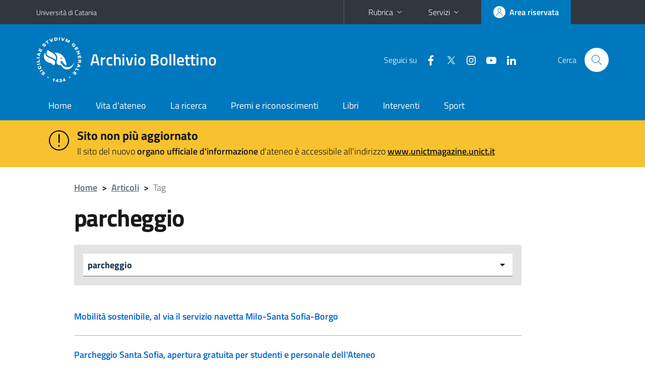

--- FILE ---
content_type: text/html; charset=utf-8
request_url: https://www.archiviobollettino.unict.it/tags/parcheggio
body_size: 166848
content:
<!DOCTYPE html>
<html lang="it">
<head>
<meta charset="utf-8">
<title>parcheggio | Archivio Bollettino</title>
<meta name="viewport" content="width=device-width,initial-scale=1,shrink-to-fit=no">
<link rel="alternate" type="application/rss+xml" title="parcheggio" href="https://www.archiviobollettino.unict.it/taxonomy/term/473/all/feed">
<link rel="shortcut icon" href="https://www.archiviobollettino.unict.it/sites/all/themes/id_theme_bollettino/favicon.ico" type="image/vnd.microsoft.icon">
<meta name="generator" content="Drupal 7 (https://www.drupal.org)">
<link rel="canonical" href="https://www.archiviobollettino.unict.it/tags/parcheggio">
<link rel="shortlink" href="https://www.archiviobollettino.unict.it/taxonomy/term/473">
<link href="/bootstrap-italia/css/bootstrap-italia.min.css" rel="stylesheet">
<link type="text/css" rel="stylesheet" href="https://www.archiviobollettino.unict.it/sites/default/files/css/css_xE-rWrJf-fncB6ztZfd2huxqgxu4WO-qwma6Xer30m4.css" media="all">
<link type="text/css" rel="stylesheet" href="https://www.archiviobollettino.unict.it/sites/default/files/css/css_oxEKtbBVVcI_KEerobEBTHhrBQELn6LJij9F7MqK74E.css" media="all">
<link type="text/css" rel="stylesheet" href="https://www.archiviobollettino.unict.it/sites/default/files/css/css_3UCeMC83UohvYpN4MXTUxSGA-Ef98I5B2UbBANY_g5c.css" media="all">
<style type="text/css" media="all">
<!--/*--><![CDATA[/*><!--*/
#alert{background:#f8c22e}#alert h2{font-size:1.333em}#alert a{color:#1c1c1c}
.skiplinks{background-color:#fff}#menu-di-servizio .dropdown-menu,.it-header-slim-right-zone .dropdown-menu{z-index:9999}#menu-servizi{z-index:1001}#nav10.navbar-collapsable{z-index:1000!important}#nav10.navbar-collapsable .close-div{background-color:transparent}

/*]]>*/-->
</style>
<link type="text/css" rel="stylesheet" href="https://www.archiviobollettino.unict.it/sites/default/files/css/css_wEX_GCUWoTJOGuj71LYT_-mQU8CDqfd7NNQUmBSyfXQ.css" media="all">
<script type="text/javascript" src="https://www.archiviobollettino.unict.it/sites/default/files/js/js_6UR8aB1w5-y_vdUUdWDWlX2QhWu_qIXlEGEV48YgV-c.js"></script>
<script type="text/javascript" src="https://www.archiviobollettino.unict.it/sites/default/files/js/js_onbE0n0cQY6KTDQtHO_E27UBymFC-RuqypZZ6Zxez-o.js"></script>
<script type="text/javascript" src="https://www.archiviobollettino.unict.it/sites/default/files/js/js_zwSfoKDTl_Sn80-vxHFtQa-2wvYuZ_yePkmuWi1Mo0k.js"></script>
<script type="text/javascript">
<!--//--><![CDATA[//><!--
jQuery.extend(Drupal.settings, {"basePath":"\/","pathPrefix":"","setHasJsCookie":0,"ajaxPageState":{"theme":"id_theme_bollettino","theme_token":"PmUwiPdIGxuspDm7pHsMROrkp3ycO74rN7eIkaAuAVM","js":{"sites\/all\/modules\/jquery_update\/replace\/jquery\/2.2\/jquery.min.js":1,"misc\/jquery-extend-3.4.0.js":1,"misc\/jquery-html-prefilter-3.5.0-backport.js":1,"misc\/jquery.once.js":1,"misc\/drupal.js":1,"sites\/all\/modules\/jquery_update\/js\/jquery_browser.js":1,"misc\/form-single-submit.js":1,"public:\/\/languages\/it_sOLIX81dsmh4Avcfz92M8i0q2NcvWMh5SCl03pwUEjA.js":1,"sites\/all\/libraries\/colorbox\/jquery.colorbox-min.js":1,"sites\/all\/modules\/colorbox\/js\/colorbox.js":1,"sites\/all\/modules\/colorbox\/styles\/default\/colorbox_style.js":1,"sites\/all\/modules\/lightbox2\/js\/lightbox_lite.js":1,"sites\/all\/modules\/ctools\/js\/jump-menu.js":1},"css":{"modules\/system\/system.base.css":1,"modules\/system\/system.menus.css":1,"modules\/system\/system.messages.css":1,"modules\/system\/system.theme.css":1,"sites\/all\/modules\/calendar\/css\/calendar_multiday.css":1,"modules\/field\/theme\/field.css":1,"modules\/node\/node.css":1,"modules\/search\/search.css":1,"modules\/user\/user.css":1,"sites\/all\/modules\/views\/css\/views.css":1,"sites\/all\/modules\/ckeditor\/css\/ckeditor.css":1,"sites\/all\/modules\/colorbox\/styles\/default\/colorbox_style.css":1,"sites\/all\/modules\/ctools\/css\/ctools.css":1,"sites\/all\/modules\/lightbox2\/css\/lightbox_lite.css":1,"0":1,"1":1,"sites\/all\/themes\/id_theme\/style.css":1,"sites\/all\/themes\/id_theme_bollettino\/bollettino.css":1}},"colorbox":{"opacity":"0.85","current":"{current} of {total}","previous":"\u00ab Prev","next":"Next \u00bb","close":"Close","maxWidth":"98%","maxHeight":"98%","fixed":true,"mobiledetect":true,"mobiledevicewidth":"480px","file_public_path":"\/sites\/default\/files","specificPagesDefaultValue":"admin*\nimagebrowser*\nimg_assist*\nimce*\nnode\/add\/*\nnode\/*\/edit\nprint\/*\nprintpdf\/*\nsystem\/ajax\nsystem\/ajax\/*"},"lightbox2":{"rtl":"0","file_path":"\/(\\w\\w\/)public:\/","default_image":"\/sites\/all\/modules\/lightbox2\/images\/brokenimage.jpg","border_size":10,"font_color":"000","box_color":"fff","top_position":"","overlay_opacity":"0.8","overlay_color":"000","disable_close_click":1,"resize_sequence":0,"resize_speed":400,"fade_in_speed":400,"slide_down_speed":600,"use_alt_layout":0,"disable_resize":0,"disable_zoom":0,"force_show_nav":0,"show_caption":1,"loop_items":0,"node_link_text":"View Image Details","node_link_target":0,"image_count":"Image !current of !total","video_count":"Video !current of !total","page_count":"Page !current of !total","lite_press_x_close":"press \u003Ca href=\u0022#\u0022 onclick=\u0022hideLightbox(); return FALSE;\u0022\u003E\u003Ckbd\u003Ex\u003C\/kbd\u003E\u003C\/a\u003E to close","download_link_text":"","enable_login":false,"enable_contact":false,"keys_close":"c x 27","keys_previous":"p 37","keys_next":"n 39","keys_zoom":"z","keys_play_pause":"32","display_image_size":"original","image_node_sizes":"()","trigger_lightbox_classes":"","trigger_lightbox_group_classes":"","trigger_slideshow_classes":"","trigger_lightframe_classes":"","trigger_lightframe_group_classes":"","custom_class_handler":0,"custom_trigger_classes":"","disable_for_gallery_lists":1,"disable_for_acidfree_gallery_lists":true,"enable_acidfree_videos":true,"slideshow_interval":5000,"slideshow_automatic_start":true,"slideshow_automatic_exit":true,"show_play_pause":true,"pause_on_next_click":false,"pause_on_previous_click":true,"loop_slides":false,"iframe_width":600,"iframe_height":400,"iframe_border":1,"enable_video":0,"useragent":"Mozilla\/5.0 (Macintosh; Intel Mac OS X 10_15_7) AppleWebKit\/537.36 (KHTML, like Gecko) Chrome\/131.0.0.0 Safari\/537.36; ClaudeBot\/1.0; +claudebot@anthropic.com)"},"urlIsAjaxTrusted":{"\/tags\/parcheggio":true,"\/search\/node":true}});
//--><!]]>
</script>
</head>
<body class="html not-front not-logged-in no-sidebars page-taxonomy page-taxonomy-term page-taxonomy-term- page-taxonomy-term-473">
<div class="skiplinks"><a class="sr-only sr-only-focusable" href="#it-main" accesskey="c">Vai al contenuto principale</a><a class="sr-only sr-only-focusable" href="#it-main-menu" accesskey="n">Vai al menu di navigazione</a></div>
<header class="it-header-wrapper">
<div class="it-header-slim-wrapper">
<div class="container">
<div class="row"><div class="col-12">
<div class="it-header-slim-wrapper-content">
<a class="d-none d-lg-block navbar-brand" href="https://www.unict.it">Università di Catania</a>
<div class="nav-mobile"><nav aria-label="Navigazione accessoria">
<a class="it-opener d-lg-none mr-1" href="https://www.unict.it" aria-hidden="true" tabindex="-1">Università di Catania</a><a class="it-opener d-lg-none" data-toggle="collapse" href="#menu-di-servizio" role="button" aria-expanded="false" aria-controls="menu-di-servizio" title="Apri il menu di servizio"><svg class="icon" role="img"><use href="/bootstrap-italia/svg/sprite.svg#it-expand"></use></svg></a>
<div class="link-list-wrapper collapse" id="menu-di-servizio">
<ul class="link-list border-right-0 pr-0">
<li class="dropdown"><a class="list-item dropdown-toggle" href="#" role="button" data-toggle="dropdown" aria-expanded="false">Rubrica<svg class="icon d-none d-lg-block" role="img"><use href="/bootstrap-italia/svg/sprite.svg#it-expand"></use></svg></a>
<div class="dropdown-menu"><div class="row"><div class="col-12 px-3">
<form action="https://www.unict.it/content/cerca-nella-rubrica" method="post" id="rubrica-form" accept-charset="UTF-8" class="unict-form">
<div class="container">
<div class="form-row"><label for="input-01" class="sr-only">Cerca nella rubrica per cognome</label><input required id="input-01" name="trova" type="text" class="form-control" autocomplete="family-name" placeholder="Cerca nella rubrica per cognome"></div>
<div class="form-row mt-2 mb-1"><input type="submit" class="btn btn-primary btn-xs py-1" value="CERCA"></div>
</div>
</form>
</div></div></div></li>
<li class="dropdown"><a class="list-item dropdown-toggle" href="#" role="button" data-toggle="dropdown" aria-expanded="false">Servizi<svg class="icon d-none d-lg-block" role="img"><use href="/bootstrap-italia/svg/sprite.svg#it-expand"></use></svg></a>
<div class="dropdown-menu" id="menu-servizi"><div class="row"><div class="col-12"><div class="link-list-wrapper">
<ul>
<li><a class="list-item" href="https://studenti.smartedu.unict.it" target="_blank" rel="noopener"><span>Portale studenti</span></a></li>
<li><a class="list-item" href="https://docenti.smartedu.unict.it/docenti/" target="_blank" rel="noopener"><span>Portale docenti / didattica</span></a></li>
<li><a class="list-item" href="https://intranet.unict.it" target="_blank" rel="noopener"><span>Portale personale</span></a></li>
<li><a class="list-item" href="https://segreterie.smartedu.unict.it" target="_blank" rel="noopener"><span>Portale segreterie</span></a></li>
<li><a class="list-item" href="https://www.sida.unict.it" target="_blank" rel="noopener"><span>Biblioteca digitale</span></a></li>
<li><a class="list-item" href="https://webmail365.unict.it" target="_blank" rel="noopener"><span>Webmail studenti</span></a></li>
<li><a class="list-item" href="https://webmail.unict.it" target="_blank" rel="noopener"><span>Webmail docenti e personale</span></a></li>
<li><a class="list-item" href="https://studium.unict.it" target="_blank" rel="noopener"><span>E-learning / Studium</span></a></li>
<li><a class="list-item" href="https://www.unict.it/servizi/servizi-web"><span>Servizi informatici</span></a></li>
<li><a class="list-item" href="https://www.unict.it/servizi"><span><strong>Tutti i servizi</strong> &raquo;</span></a></li>
</ul>
</div></div></div></div></li>
</ul>
</div>
</nav></div>
<div class="it-header-slim-right-zone margin-right-zone">
<a class="btn btn-icon btn-full" href="/user"><span class="rounded-icon"><svg class="icon icon-primary" role="img" aria-label="Accedi all'area riservata"><use href="/bootstrap-italia/svg/sprite.svg#it-user"></use></svg></span><span class="d-none d-lg-block">Area riservata</span></a>
</div>
</div>
</div></div>
</div>
</div>
<div class="it-nav-wrapper">
<div class="it-header-center-wrapper">
<div class="container">
<div class="row"><div class="col-12">
<div class="it-header-center-content-wrapper">
<div class="it-brand-wrapper"><a href="/"><img src="/sites/all/themes/id_theme/unict.svg" alt="Logo UniCt" class="icon unict"><div class="it-brand-text"><h2>Archivio Bollettino</h2></div></a></div>
<div class="it-right-zone"><div class="it-socials d-none d-md-flex"><span>Seguici&nbsp;su</span><ul><li><a href="https://www.facebook.com/universitadeglistudicatania"><svg class="icon" aria-label="Facebook"><use href="/bootstrap-italia/svg/sprite.svg#it-facebook"></use></svg></a></li>
<li><a href="https://twitter.com/unict_it"><svg class="icon" aria-label="Twitter"><use href="/bootstrap-italia/svg/sprite.svg#it-twitter"></use></svg></a></li>
<li><a href="https://www.instagram.com/unictcomunica/"><svg class="icon" aria-label="Instagram"><use href="/bootstrap-italia/svg/sprite.svg#it-instagram"></use></svg></a></li>
<li><a href="https://www.youtube.com/@webtvunict"><svg class="icon" aria-label="YouTube"><use href="/bootstrap-italia/svg/sprite.svg#it-youtube"></use></svg></a></li>
<li><a href="https://it.linkedin.com/school/university-of-catania/"><svg class="icon" aria-label="LinkedIn"><use href="/bootstrap-italia/svg/sprite.svg#it-linkedin"></use></svg></a></li>
</ul></div><div class="it-search-wrapper"><span class="d-none d-md-block">Cerca</span><a class="search-link rounded-icon" href="#" data-target="#searchModal" data-toggle="modal" aria-label="Cerca" title="Cerca"><svg class="icon" role="img"><use href="/bootstrap-italia/svg/sprite.svg#it-search"></use></svg></a></div>
</div>
</div>
</div></div>
</div>
</div>
<div class="it-header-navbar-wrapper">
<div class="container">
<div class="row"><div class="col-12">
<nav class="navbar navbar-expand-lg" aria-label="Navigazione principale">
<button class="custom-navbar-toggler" type="button" aria-controls="nav10" aria-expanded="false" aria-label="attiva / disattiva la navigazione" data-target="#nav10"><svg class="icon" role="img"><use href="/bootstrap-italia/svg/sprite.svg#it-burger"></use></svg></button>
<div class="navbar-collapsable" id="nav10">
<div class="overlay"></div>
<div class="close-div"><button class="close-menu border-0" type="button" aria-label="chiudi"><svg class="icon icon-white" role="img"><use href="/bootstrap-italia/svg/sprite.svg#it-close-big"></use></svg></button></div>
<div class="menu-wrapper" id="it-main-menu">
<ul class="navbar-nav">
<li class="nav-item"><a class="nav-link" href="/">Home</a></li>
<li class="nav-item"><a class="nav-link" href="/vita-dateneo">Vita d&#039;ateneo</a></li>
<li class="nav-item"><a class="nav-link" href="/la-ricerca">La ricerca</a></li>
<li class="nav-item"><a class="nav-link" href="/premi-e-riconoscimenti">Premi e riconoscimenti</a></li>
<li class="nav-item"><a class="nav-link" href="/libri">Libri</a></li>
<li class="nav-item"><a class="nav-link" href="/interventi">Interventi</a></li>
<li class="nav-item"><a class="nav-link" href="/sport">Sport</a></li>
</ul>
</div>
</div>
</nav>
</div></div>
</div>
</div>
</div>
</header>
<div class="region region-after-header">
<div id="block-block-3" class="block block-block">

<div class="content">
<section id="alert"><article><div class="container"><div class="row pt-3">
<div class="col-lg-1 col-2 text-right"><svg class="icon icon-lg"><use href="/bootstrap-italia/svg/sprite.svg#it-warning-circle"></use></svg></div>
<div class="col-lg-11 col-9"><h2 class="mb-1">Sito non più aggiornato</h2><p>Il sito del nuovo <b>organo ufficiale d'informazione</b> d'ateneo è accessibile all'indirizzo <a href="https://www.unictmagazine.unict.it"><b>www.unictmagazine.unict.it</b></a></p></div>
</div></div></article></section>
</div>
</div>
</div>
<main id="it-main">
<section id="breadcrumb">
<div class="container">
<div class="row">
<div class="offset-lg-1 col-lg-11 col-md-12 px-3 px-sm-0 pb-2">
<nav class="breadcrumb-container" aria-label="Percorso di navigazione">
<ol class="breadcrumb">
<li class="breadcrumb-item"><a href="/">Home</a><span class="separator">&gt;</span></li>
<li class="breadcrumb-item"><a href="/archivio-articoli">Articoli</a><span class="separator">&gt;</span></li>
<li class="breadcrumb-item active">Tag</li></ol>
</nav>
</div>
</div>
</div>
</section>
<section id="content">
<div class="container">
<div class="row">
<div class="offset-lg-1 col-lg-9 col-md-12 px-3 px-sm-0">
<h1>parcheggio</h1><div class="region region-content">
<div id="block-views-tags-block" class="block block-views">

<div class="content">
<div class="view view-tags view-id-tags view-display-id-block mt-4 mb-5 view-dom-id-754869821e6cff8f7b96cc8ec73cb6a7">
        
  
  
      <div class="view-content">
      <form action="/tags/parcheggio" method="post" id="ctools-jump-menu" accept-charset="UTF-8"><div><div class="container-inline"><div class="form-item form-type-select form-item-jump">
 <select class="ctools-jump-menu-select ctools-jump-menu-change form-select" id="edit-jump" name="jump"><option value="">- Scegli la categoria -</option><option value="97bfe59ece848b33b559b2778a1b1bc5::/tags/noncifermanessuno-0">#noncifermanessuno</option><option value="e9cfa1ea859d8e3856e6badd35a48453::/tags/tunonseisola">#tunonseisola</option><option value="71056a42ee62019d9355e405a8931a42::/tags/womeninscienceday">#womeninscienceday</option><option value="1f15410fea537ea7d3fa3dac36ef62a3::/tags/118">118</option><option value="fc8eacb0cf4f362c0a78792f43f93e44::/tags/1669">1669</option><option value="74513c026e99657a8a8d34184356b80c::/tags/20-anni">20 anni</option><option value="f81e82d3f5f67d3267682c93a6f3a431::/tags/20-maggio">20 maggio</option><option value="b987f4f1941d5c3b2b9ebe4376f30d77::/tags/2021">2021</option><option value="f0ceaea20090fc28f3cfcdc714e393ba::/tags/2022">2022</option><option value="6a40d8ddda7b6b8e386e5c2e38e90215::/tags/2023">2023</option><option value="961ed34b9c81e92a6934ad717dbd7db5::/tags/3d">3d</option><option value="55c3ee9b2b9cb77de8dbaab10f751e11::/tags/3d%C2%ADlab-si%C2%ADci%C2%ADlia">3D­Lab-Si­ci­lia</option><option value="9eef85946df76ac3e12d1c46acf77545::/tags/3sun">3SUN</option><option value="054c9f1e5b2e7aa023cbc93813b30d13::/tags/3tr">3TR</option><option value="9e10c276b43ee5f637d4be0851c05780::/tags/40-anni">40 anni</option><option value="f91a2e9e7c2c5bfb68bcecf1a265f584::/tags/50-anni">50 anni</option><option value="6359e99f8ed5562dbd4261266f2d3746::/tags/5x1000">5x1000</option><option value="3dc9232ebc21e76db034bace9a08a652::/tags/75-anni">75 anni</option><option value="1d4cf80935e27097831caab2b1dd9022::/tags/8-marzo">8 marzo</option><option value="f2bb397f9b2e7d4eb3cbf494f194e27a::/tags/88-miglia-allora">88 miglia all&amp;#039;ora</option><option value="cc95ff36199e106130c7ee0034ebaed1::/tags/distanza">a distanza</option><option value="aff59bd94eddda6ddb3776cc5e540dbc::/tags/state-limbo">A State of Limbo</option><option value="ba263ee091978761e3a8a23652c312f7::/tags/abbandono-degli-studi">abbandono degli studi</option><option value="48a79332f6e07a320c5feaef6b2c9a26::/tags/abbonamenti">abbonamenti</option><option value="9f4608e10f29403faefd0f4ebdcb4e79::/tags/abitudini-alimentari">abitudini alimentari</option><option value="f36cac88c9976851942b0d56c6b182eb::/tags/abu-dhabi">Abu Dhabi</option><option value="5dd5ff336cdd0edf0fb63f5b81a7593d::/tags/academic-entrepreneurship">academic entrepreneurship</option><option value="b0cc7dc607b3df8a8a20732e4e48ca5c::/tags/academic-ranking-world-universities">Academic Ranking of World Universities</option><option value="bc3c0efcad1cebc1ab8ede76c5eb52ae::/tags/academy-international-business">Academy of International Business</option><option value="d6800df937433f2b7e6d9b0af44f31c0::/tags/academy-management">Academy of Management</option><option value="4830b5fb36a3bb4b46c01ec7e085fc24::/tags/academy-television-arts-sciences">Academy of Television Arts &amp;amp; Sciences.</option><option value="7696a635f671f6288ebd4e796c207542::/tags/accademia">accademia</option><option value="10331d42285218f55d153ccdf6eb124a::/tags/accademia-dei-lincei">accademia dei lincei</option><option value="3d3b7c3e1c802b30e620f066a4c2d56a::/tags/accademia-della-crusca">accademia della crusca</option><option value="7550315900ea6b58355599825362ecdc::/tags/accademia-delle-belle-arti">Accademia delle Belle Arti</option><option value="6285554ea7946c139b89793f406a81b3::/tags/accademia-di-belle-arti">accademia di Belle arti</option><option value="1564f5b663e01e6b573e27f820f4c6d6::/tags/accademia-di-scienze-morali-e-politiche">Accademia di Scienze Morali e Politiche</option><option value="4bc107b869a8dd56266aa54220a8ce9a::/tags/accademia-gioenia">Accademia Gioenia</option><option value="50c5d40dbf40cb33e39a71798caa9f2d::/tags/accademia-nazionale-dei-lincei">accademia nazionale dei lincei</option><option value="7530a95a39211967a6fa72445efd7cf1::/tags/accademia-universitaria-di-ortopedia-e-traumatologia">Accademia Universitaria di Ortopedia e Traumatologia</option><option value="55372bafccd607b4ff0d07d8ae919d8e::/tags/acceleratore">acceleratore</option><option value="2ac59684fa5ba7cc6cc649878ee28468::/tags/accessible-information-material">Accessible Information Material</option><option value="2f2e9c6b6c9db7c883b2790ea05d4cf4::/tags/accesso-ai-corsi-di-studio">accesso ai corsi di studio</option><option value="cdb72013702057d818160dd305c410be::/tags/accoglienza">accoglienza</option><option value="f53ea42279f3e24f5560cc3360e238ae::/tags/accordi">accordi</option><option value="aea60a4ffcd8302882f028dc0e319338::/tags/accordi-di-collaborazione">accordi di collaborazione</option><option value="d0564f698ae4c38049135acc3130bf4a::/tags/accordi-di-programma">accordi di programma</option><option value="26af1ba28ff32ed8405adfd617e76563::/tags/accordo">accordo</option><option value="10df16af5df6d400ddad767af8e56449::/tags/accordo-di-collaborazione">accordo di collaborazione</option><option value="ff3333c269c4dc7b1327d317059414ee::/tags/accordo-di-cooperazione">accordo di cooperazione</option><option value="7d396235c745c9629b14a4f360299b56::/tags/accordo-di-parigi">accordo di parigi</option><option value="c0ac60efccdd367f37c0ec96db49120c::/tags/accordo-integrativo">accordo integrativo</option><option value="efa532c460cd3e78e76e2fc03399900c::/tags/accordo-quadro">Accordo quadro</option><option value="980f26d47ea79496f6c8501e0de06f08::/tags/accreditamento">accreditamento</option><option value="c7e2ca43273f7a42c6175e2aa0effc22::/tags/accropodi">accropodi</option><option value="0bfc47b7f2d74cff462c38b71eb1880b::/tags/aci-castello">Aci Castello</option><option value="ba5ae2aeee1532db9db1e1efc8964e43::/tags/aci-trezza">Aci Trezza</option><option value="152c598834096c2039296328af465d5c::/tags/acicastello">acicastello</option><option value="b996adb7b86d00ec36a86f63de5895b2::/tags/acireale">Acireale</option><option value="9b502dbbc9c0d8a11f379b5a571f5002::/tags/acitrezza">Acitrezza</option><option value="89f396447154eb6cbf20b113405698cb::/tags/acivs">Acivs</option><option value="3a31fe1ad7fa69963399d3b69531f9a4::/tags/acqua">acqua</option><option value="6bf1ab56669597faf52f41e839d1182d::/tags/acqudolci">Acqudolci</option><option value="bab1998d241a63dd901176712a50691b::/tags/acque-meteoriche">acque meteoriche</option><option value="679bad0970b7e3dd55f25f723aa78c6d::/tags/acque-pluviali">acque pluviali</option><option value="19c66be5cf8da71c587f026554752526::/tags/acque-reflue">acque reflue</option><option value="319104213ab1ef31279e8b47c02dec08::/tags/actions">actions</option><option value="36d9b785e817c1597c658d6cf5cd86d6::/tags/adduc">Adduc</option><option value="7448168944f1bd3e5b62559559a71449::/tags/adi-catania">Adi Catania</option><option value="d194bcd4d3da5e8babd204e2515c9ed9::/tags/adriana-di-stefano">Adriana Di Stefano</option><option value="bd63198d44834b9090c75dba988abe76::/tags/advanced-green-materials-cultural-heritage">Advanced Green Materials for Cultural Heritage</option><option value="ba2fdde238b96f63479595e3b5cff688::/tags/aegee">aegee</option><option value="052218577bdf29113cc3634cd3601aa8::/tags/aeroporto">aeroporto</option><option value="289309689ce97c1b618805e647fd963c::/tags/affitto">affitto</option><option value="c163cfc3fc0642ce543e66be97b91c5b::/tags/afghanistan">afghanistan</option><option value="d7b6d5d8244531a8b7b25908c3f94b74::/tags/africa">Africa</option><option value="d61e15c71b7b6d5530dcdf8d5f327974::/tags/agata">agata</option><option value="0d16c560d76a9f87159125d2af01371b::/tags/agata-matarazzo">agata matarazzo</option><option value="052cd0a49ca04af70cb15d765ec97f3f::/tags/agata-rosselli">agata rosselli</option><option value="76b9b955ffca0ef97c958646a23c67e9::/tags/agatha-road">Agatha on the road</option><option value="86dd8042e6bae2123519256b7c00c030::/tags/agenda-2030">agenda 2030</option><option value="ddd5559c11f9f710a31b6f204b6b622c::/tags/agenzia-europea-dei-farmaci">Agenzia Europea dei Farmaci</option><option value="40f5beab054a24c324990bb6d3903bf7::/tags/agenzia-nazionale-dei-beni-sequestrati-e-confiscati">Agenzia Nazionale dei Beni Sequestrati e Confiscati</option><option value="e0e2420bfbb6979d81a5666e8be8d317::/tags/agenzia-spaziale-italiana">agenzia spaziale italiana</option><option value="020554700e113239304370667a6dbbf5::/tags/agenzie">agenzie</option><option value="25d9303590d33f0b41ad597bb32b68be::/tags/ager">Ager</option><option value="17aa132283e01bbf307bb3b5dd3eb75b::/tags/agevolazioni">agevolazioni</option><option value="0ba3e3df143e876e2d14eddfdefd11a0::/tags/agid">Agid</option><option value="190709282ef1f5ba776c94d39ea185cf::/tags/agira">Agira</option><option value="beaaa2597b39eb399cb3db4ad9e0fbdf::/tags/agm-cuhe">AGM for CuHe</option><option value="0331c80e29808ef15c6fce16615ad02b::/tags/agonismo">agonismo</option><option value="108bcc5b552a4d22385f9f3c7c4c4274::/tags/agor%C3%A0-romana">agorà romana</option><option value="768ac747483b6c831205df819e3d3ea9::/tags/agraria">Agraria</option><option value="a8416081abc8fe0bf4e846cd703af7db::/tags/agricoltura">Agricoltura</option><option value="ae6764b541ba526db947ffc8cece04a0::/tags/agricoltura-biologica">agricoltura biologica</option><option value="474b88d99025c7e8a71b0a2391b8e3ab::/tags/agricoltura-sostenibile">agricoltura sostenibile</option><option value="1409380c955822059010d449f0c3ea6e::/tags/agricultural">Agricultural</option><option value="67258c58ebc61eb10b47799d695134d6::/tags/agriculture-oriented-phd-programs">Agriculture-oriented PhD Programs</option><option value="1f2665b25b82e0491e970881ea133ec5::/tags/agrifood">Agrifood</option><option value="366631f9a700a1aff0502faa268e5d7a::/tags/agritech">Agritech</option><option value="55a956675b8acd1df5d9c4ee59fcd7d0::/tags/agroalimentare">agroalimentare</option><option value="ea48f054c9231681c08e9920afa6dfbc::/tags/agrumenti">agrumenti</option><option value="5c93d94c42c2da42f5c1c0317b834d67::/tags/agrumi">agrumi</option><option value="8e8811c8f071f97605df93da8fbe43a9::/tags/agrumi-biologici">agrumi biologici</option><option value="4d06dc94e446008b65dab7154567af55::/tags/agtrain">AgTrain</option><option value="c805d78242184c2855acedb85b6bce43::/tags/aia">aia</option><option value="e6616ca35bee5abf547a644fb7e167f5::/tags/aicun">aicun</option><option value="cb7c89777e79929aae761114570c2d57::/tags/aicun-caff%C3%A8">Aicun caffè</option><option value="c11192e4bce233192b567d7f3cd603b8::/tags/aifa">aifa</option><option value="4264c8de96cbb2963718c31cd80982f9::/tags/aiit">Aiit</option><option value="af510edb50d541945d193deb4f3f09f4::/tags/ain-shams-university">Ain Shams University</option><option value="45e3289f621a7e2ca32f117de6219acc::/tags/aipband">Aipband</option><option value="8e11e3731152803245ba9c7780b1b248::/tags/airc">airc</option><option value="899148935fcb71869399bb0dd0f6344b::/tags/aisdet">AisDet</option><option value="71317fb32d4b4bcef2f18eb703b05715::/tags/aiuta-chi-ti-aiuta">Aiuta chi ti aiuta</option><option value="a53218ab945b2f174331df34b44b23b9::/tags/al-lavoro-sicilia">Al Lavoro Sicilia</option><option value="47555e88a5c6d20e57f3969693020161::/tags/albania">Albania</option><option value="ed4ae83f58dc6c05ea5ba145634e2737::/tags/albergo">albergo</option><option value="6b51d504bd224d95eda599dc21ac2285::/tags/albero">albero</option><option value="a5b08a56c1b5fad68bc622644c99a689::/tags/alberto-conti">alberto conti</option><option value="2210f7301b5f88d944cb7ae856286936::/tags/alberto-fichera">Alberto Fichera</option><option value="635069fc9fb6d05e2fe3e380dee5492f::/tags/alberto-francini">Alberto Francini</option><option value="46147f2b5729c4a43f35a23e82a18e61::/tags/alberto-giovanni-biuso">Alberto Giovanni Biuso</option><option value="324478b51629d5c1efed50a9923bcb2a::/tags/alberto-giovannini">alberto giovannini</option><option value="4849a61759f4b71d28fee76533f9ee81::/tags/alberto-ii">alberto II</option><option value="4b631a4ce864db70211f97cb866afb7b::/tags/alberto-quadrio-curzio">alberto quadrio curzio</option><option value="e28e7031023202a26f5ba19eb81a0e87::/tags/aldo-iacobelli">Aldo Iacobelli</option><option value="d3d213487de699959d87f157a17564f4::/tags/alessandra-gentile">Alessandra Gentile</option><option value="ff6761ddc82a1ffd682c48e56015ba58::/tags/alessandra-romano">alessandra romano</option><option value="f489aec056759f14c67b4a4174f4eeb4::/tags/alessandro-bartoletti">alessandro bartoletti</option><option value="5c481a5e271d35653334ba084c09aa3c::/tags/alessandro-basile">alessandro basile</option><option value="4f5c3e123aa42ae7bb9aec8cb1354253::/tags/alessandro-cappellani">Alessandro Cappellani</option><option value="496ba7d9c4d680b444bfedf04807a3b8::/tags/alessandro-durso">alessandro d&amp;#039;urso</option><option value="dd4492a75aba1e5c722290c55c17c6c4::/tags/alessandro-di-graziano">alessandro di graziano</option><option value="4ad80d3406f459b23fa26a822de9d8c4::/tags/alessandro-pluchino">Alessandro Pluchino</option><option value="8b70a52737f859687b42c0dd1981851b::/tags/alessandro-tursi">alessandro tursi</option><option value="c871070a89f3570c6b2f474df4304040::/tags/alessia-giacquinta">Alessia Giacquinta</option><option value="659f917529890fa56deace46f8d7cb62::/tags/alessia-maffodda">Alessia Maffodda</option><option value="9d6caf32758b90608f9e9ba46c078405::/tags/alessia-mafodda">Alessia Mafodda</option><option value="485983017f3bc6103d39e29669f448e5::/tags/alessia-tricomi">alessia tricomi</option><option value="5ba1de327e0f1b95c15ebd9d8708b12b::/tags/alessio-annino">alessio annino</option><option value="b50f3242f0288a0969d2b69214552587::/tags/alessio-emanuele-biondo">Alessio Emanuele Biondo</option><option value="1b9ed5293d13ab7776a95ebc7f114e83::/tags/alexa">alexa</option><option value="b0ace95d2075d465b059c8b0a371a7bc::/tags/alexandros-mosca">Alexandros Mosca</option><option value="62a3cb7f4f5a8c438bea73c61037f6c1::/tags/alfeo-etna">alfeo-etna</option><option value="8543f05a79ecf1d0287b5603b074a134::/tags/alfieri-del-lavoro">alfieri del lavoro</option><option value="d494b1e3580fc6cf31ed820eae43bf7e::/tags/alfredo-ferro">alfredo ferro</option><option value="077dcd8528b36a11bf079b5d11115cab::/tags/algebra">Algebra</option><option value="58d0144245406c4e11e89a23442786ab::/tags/alghe">alghe</option><option value="9d5d61683af6adf7533bed31dc75f54b::/tags/algoritmo">algoritmo</option><option value="3f8996f5eb0c4d96a32f74e5401ccb6f::/tags/ali-hassoun">Ali Hassoun</option><option value="5c179d4e628d2eeb615c7e5551512f7c::/tags/alien-fish">alien fish</option><option value="7d03dc7f990cba8a3f6a24baaf3b1257::/tags/alimentare">alimentare</option><option value="085a6b37273d690bc8798d0eafc9dd98::/tags/alimentazione">alimentazione</option><option value="e12f223131d80424447487b681e5d0e8::/tags/alimentazione-e-ambiente">Alimentazione e Ambiente</option><option value="501f15a623c86df5c389fe8a04eb192d::/tags/alimenti">alimenti</option><option value="fe37cbfcc1910e2cddb43dbeb62154f0::/tags/allattamento">allattamento</option><option value="3482cf21ce26b4ba8cd697c8b11db7a8::/tags/allattamento-materno">allattamento materno</option><option value="99d27ded111ff5655a9d4781b0f9cee2::/tags/alleanza-universitaria-europea">alleanza universitaria europea</option><option value="c57c1fbc0ce65594cb6a96f87caddef3::/tags/alleanze-universitarie">alleanze universitarie</option><option value="827efd1930bcffceee5875249ff52981::/tags/allerta">allerta</option><option value="83902b1f7fd585d8b84cd5361370fb2f::/tags/allevamento">allevamento</option><option value="86ed7e9c7f663cbdd50e4f405158f2c5::/tags/alliance-games">alliance games</option><option value="c81ec2c3ff418a3ab8ab7a07ad21300d::/tags/allievi">allievi</option><option value="03c1afc52d7b1ad751d95e2e95f869ba::/tags/alloggio">alloggio</option><option value="8045e045ba956cc0b91daeac657e70e3::/tags/alluvione">alluvione</option><option value="3a19b7fdb171e0f2e01fad85ab914948::/tags/alma-laurea">alma laurea</option><option value="9827c5da75db27a4a04c5557330d0ea5::/tags/almalaurea">almalaurea</option><option value="58a88d128147bc53694276b364ab92f0::/tags/almalaurea-2021">AlmaLaurea 2021</option><option value="4863fb193733e2e83d4d4f2b9bd04692::/tags/almalauree">AlmaLauree</option><option value="9657d456c1aaef667d8d4b2074c5d954::/tags/almost-blue">Almost Blue</option><option value="5f03d504b1fbdbea65cd476417aa081c::/tags/alphatauri">AlphaTauri</option><option value="3409fc35e37184dd6a7525a4e0ff21db::/tags/alta-formazione">alta formazione</option><option value="aad0c2c775f782671b3775914c04f210::/tags/alte-specialit%C3%A0-e-trapianti">Alte specialità e Trapianti</option><option value="b008ab3b04d194a908984b7c45a30835::/tags/alternanza">alternanza</option><option value="2fe72ef86b6857d160f107ebbcf3df9e::/tags/alternanza-scuola-lavoro-0">alternanza scuola lavoro</option><option value="09272e344ac524fd488a3ec83f7c88f9::/tags/alternanza-scuola-lavoro">alternanza scuola-lavoro</option><option value="66d968e995127c9f0166bf17c6d5b83f::/tags/alzheimer">Alzheimer</option><option value="de85b1bb46796e750fcf49c4668704d4::/tags/amazon">amazon</option><option value="488bc9e2b2ec6c05ce4605bb73fc2bbd::/tags/ambasciata">ambasciata</option><option value="ff1278326409483d502efeb28b6667b3::/tags/ambasciatore">ambasciatore</option><option value="a3d31a2f5117b857f6eaaccced4d140c::/tags/ambientali">ambientali</option><option value="9079b59b700c274460965622877472d5::/tags/ambiente">Ambiente</option><option value="1d124101f32020c5db95ca7fcfb3ddb0::/tags/ambiente-progetto-cet">ambiente progetto CET</option><option value="46f44250dc1d422db779b24506681a6c::/tags/ambienteuomo">ambiente&amp;amp;uomo</option><option value="b0a978df06d38b2003d13c03499039da::/tags/ambulatorio">ambulatorio</option><option value="a18705cd37e760201af58bdcb55dd9ec::/tags/america-giovani">america giovani</option><option value="dcba1554313970e642d2b5b8aca7ae83::/tags/american-college-surgeons">American College of Surgeons</option><option value="ee1f0cfc41c007fe6c9294cf04f03fcb::/tags/american-geophysical-union">American Geophysical Union</option><option value="0d5b20fde8a9ffe9f5e2ba82d00369f3::/tags/amministrativo">amministrativo</option><option value="75a1ce23cfdbc3db4db6059b0f0ebb68::/tags/amministratori-di-condominio">amministratori di condominio</option><option value="1a3ba2656fd8d857434369a496d07457::/tags/amministrazione">amministrazione</option><option value="2c2bf5aed6f11ff5f4d649b811915705::/tags/ammissioni">ammissioni</option><option value="c5cc38eabdce9131fd0f930158570dd7::/tags/amnesty">amnesty</option><option value="f685f64c3f18f33bcadbcba8fa44169b::/tags/amnesty-international">Amnesty International</option><option value="a3e562dfa81e595350ed376b4075928a::/tags/amp-isole-ciclopi">amp isole ciclopi</option><option value="d34bda31f6b553098c517114dedc76a2::/tags/amt">Amt</option><option value="911542a5c2b444858b789588d75ac4da::/tags/amts">amts</option><option value="1af475521c20e564f8fd599318c032bb::/tags/anac">anac</option><option value="8473b8bef6c6264856fbd4a6ec92bf46::/tags/analisi">analisi</option><option value="635d13489ac90cd90bed1037a01f8f73::/tags/analisi-comportamenti">analisi comportamenti</option><option value="ae187cc553be1674545701267d8b7c00::/tags/anastasis">Anastasis</option><option value="14652e2c3a5042de691aa0c82d04a9dc::/tags/ance">ance</option><option value="e6cc67b9905ebe750fcb772e280f297f::/tags/andisu">andisu</option><option value="c389a4cf6479f30b471fd57857b2028b::/tags/andrea-ballo">andrea ballo</option><option value="d894a02ca82c040a7f9f8ba32e0a30f2::/tags/andrea-cannata">Andrea Cannata</option><option value="8dea255341a7f7e71c150965b4060586::/tags/andrea-cifalin%C3%B2">andrea cifalinò</option><option value="d1ecc38f8a3ae837b3259447c5ebfbef::/tags/andrea-cordaro">Andrea Cordaro</option><option value="c2da61c00bc5efc18fb409299f25e83b::/tags/andrea-domenico-pratic%C3%B2">Andrea Domenico Praticò</option><option value="a996c48741582ba2abdb5cc62b02eeba::/tags/andrea-giuseppe-cerra">andrea giuseppe cerra</option><option value="44727bc55a7fb411b84c06f8be418ffd::/tags/andrea-lenzi">Andrea Lenzi</option><option value="1670b403e32a2c4086275863f6b87877::/tags/andrea-magr%C3%AC">Andrea Magrì</option><option value="89d9c71acd4385b3dd627aeda5abdb8a::/tags/andrea-manganaro">andrea manganaro</option><option value="9de4b46c0f3e0c23205073a20363a4b4::/tags/andrea-mari">Andrea Mari</option><option value="ee588a671387b54b448efbf97dae332f::/tags/andrea-orlando">Andrea Orlando</option><option value="6228744bc66014c23c066cc8f70a3617::/tags/andrea-pratic%C3%B2">andrea praticò</option><option value="2d3db05d9bdf4ddd85051270af3db3b7::/tags/andrea-rapisarda">Andrea Rapisarda</option><option value="89d2c33be4a8c251b3e58cd3faba4af8::/tags/andrea-vallero">Andrea Vallero</option><option value="8f7768a591ad0d9d8c2eda7113abd98e::/tags/android">android</option><option value="7f679f15e0e53ff948b006f3f932685b::/tags/angelo-buscema">angelo buscema</option><option value="de67be07387649e4232aafa1944fa83d::/tags/angelo-marcello-anile">Angelo Marcello Anile</option><option value="ba69c7b2d30557424628fabeb4866de9::/tags/angelo-mazza">Angelo Mazza</option><option value="6a88bfa1142534c64c91c60df018219c::/tags/angelo-nicosia">Angelo Nicosia</option><option value="c701d7126ac9958d1e9d3fdd83f6c3a6::/tags/anidride-carbonica">anidride carbonica</option><option value="d814cc74d473233d31a3750a7071d96c::/tags/animali">animali</option><option value="1c4218155607f0eb305c03d2e6658c4c::/tags/anna-gueli">Anna Gueli</option><option value="dcb06dbff331b284646074089a8e0d4b::/tags/anna-guglielmo">Anna Guglielmo</option><option value="77bac1eeed01ad1cbe3f3cc81c7bbd72::/tags/anna-lucia-pellegrino">Anna Lucia Pellegrino</option><option value="dba7bc4f2bb2074964edf548a4f30dcf::/tags/anna-maria-maugeri">anna maria maugeri</option><option value="30e70b00e2436b46936b3367978f7d2b::/tags/annals-improbable-research">Annals of Improbable Research</option><option value="2e3a95ffacfdc511428ea1880d0cd739::/tags/anniversario">anniversario</option><option value="eab3869ceca767ba9d0d98e11edce75e::/tags/anno-accademico">anno accademico</option><option value="4c9605fde69a87cd9d05c857973b09e3::/tags/anno-accademico-2021">anno accademico 2021</option><option value="ace75e55b08c2218ebbca135c2645601::/tags/anno-internazionale-della-salute-delle-piante">Anno internazionale della Salute delle Piante</option><option value="c5f93c765e87f6d7fa81af82d220a589::/tags/antenna-sicilia">antenna sicilia</option><option value="dd1eb7b392de4c2df78d5b736448a2e8::/tags/antenne">antenne</option><option value="2101c449ce23fb95379ca32987a70ebd::/tags/antenne-hf">antenne HF</option><option value="0ce5ae4a270c5b4c216f4f5e0b8c3931::/tags/anti-covid-lab-0">anti Covid-Lab</option><option value="6bffd39309d983d6985dc31cf8996878::/tags/anti-covid-lab">Anti-Covid Lab</option><option value="f637eb04ab6d014da41e52896b3d998d::/tags/anti-droplet">anti-droplet</option><option value="a4bc1db5dee23ae1f12aaad584eca173::/tags/antibiotico">antibiotico</option><option value="fc7ec882120f68ad6e45fe3344285614::/tags/antibiotico-resistenza">antibiotico resistenza</option><option value="9e5188afaed4faa03cf6b064c3662593::/tags/antichit%C3%A0">antichità</option><option value="d441e49b0359a22442596d925935057e::/tags/antico-corso">antico corso</option><option value="6a8f0fcca8f434e881708ef86100c787::/tags/anticorpi">anticorpi</option><option value="609d5665d19450bdb2c2db9e3c0a9f77::/tags/anticorruzione">anticorruzione</option><option value="e6103eefaee8352f71487ea0876e2511::/tags/anticovid-lab">AntiCovid Lab</option><option value="5ca3bdb66aa540469996eab90ded22c2::/tags/antifumo">antifumo</option><option value="5a60fb170e300a648ddf281500e57375::/tags/antillo">Antillo</option><option value="11827abfeea61bebef3ae45ff5eb13ab::/tags/antimafia">Antimafia</option><option value="0d578cace48ac02273ac1352c09f3672::/tags/antincendio">antincendio</option><option value="f0605898b954f5406d78dad49b04afbb::/tags/antiracket">antiracket</option><option value="d1f6d28e0d8cc0fda0443b9997184f92::/tags/antiusura">antiusura</option><option value="d3652a3c5298270311ff6977e3d88829::/tags/antonella-agodi">Antonella Agodi</option><option value="28b2371f80628fd29602213ad9bb62ae::/tags/antonella-folgori">antonella folgori</option><option value="2f1e30f2efc003c20c5d48c9ff5ce9cb::/tags/antonello-da-messina">antonello da messina</option><option value="5b93a0c8ca8ec89985ba75ed441d07ee::/tags/antonino-di-pino">Antonino Di Pino</option><option value="46e48fe63cf0eb8f84c48ded96111bd9::/tags/antonino-leonardi">antonino leonardi</option><option value="51395a76c37799144d10b29f93b1cf65::/tags/antonino-licciardello">Antonino Licciardello</option><option value="3612a6f781e61abc40ea63b713f76818::/tags/antonio-alessio-leonardi">Antonio Alessio Leonardi</option><option value="603e1d9bc1f9cef13da944c37472c831::/tags/antonio-biondi">antonio biondi</option><option value="688e397b468164f07df7ae61fe510edf::/tags/antonio-garaffo">antonio garaffo</option><option value="cf9135bea9fd2b22a495ea6c155504cf::/tags/antonio-guidara">Antonio Guidara</option><option value="e6b788641b62a83eb394dfe622e73815::/tags/antonio-mistretta">Antonio Mistretta</option><option value="e56cc4517ceba811dc96b322defa2730::/tags/antonio-pioletti">Antonio Pioletti</option><option value="0201bfdd83c88b6b9394702abc8a32f2::/tags/antonio-pogliese">Antonio Pogliese</option><option value="13476f1219b8fd64d5019f14a7f3acba::/tags/antonio-sapuppo">antonio sapuppo</option><option value="e5749fde04b7ce62e46523e1101f35d9::/tags/antonio-tajani">Antonio Tajani</option><option value="e9f2be0beb0b5ec357931428d04f4d13::/tags/antonio-zoccoli">Antonio Zoccoli</option><option value="9df986110c78abcb9291a9ecee71f60e::/tags/antropologia">antropologia</option><option value="8ece5a84ef6d9deb9ae427b8e8ab5f07::/tags/anvur">anvur</option><option value="6deef05ff681d47c1be243fe88fbae17::/tags/anzianit%C3%A0-della-popolazione">anzianità della popolazione</option><option value="d674dc177e4df69baf4ec6b6a7beafaa::/tags/apenet">apenet</option><option value="c938bbd763811be003e4332929b149df::/tags/apnee">apnee</option><option value="89282ed5af4022fe2da98cb8f351f2a2::/tags/apollo">apollo</option><option value="895602c7374bb27cd372e43332c0933e::/tags/app">app</option><option value="c9667e583f42a778bb95ae55cc63b071::/tags/app-store">app store</option><option value="865f4208f6fd4cd1e803abfe0a070961::/tags/appello">appello</option><option value="eed21e8f1fb63948ff908c56a4469c81::/tags/apple">apple</option><option value="0dbfde69cf7f23eee3f49e19603814de::/tags/applicazioni-cliniche">applicazioni cliniche</option><option value="3532079268be6becba81c9f9e50c45d2::/tags/appuntamenti-unict">appuntamenti UniCt</option><option value="6d3b5a83eb9c861d6d60e00ba616ead5::/tags/apsema">Apsema</option><option value="c6f58176303d936f3c60d8f5b030689c::/tags/aquatic-ecology">Aquatic Ecology</option><option value="e2fb003ea32549ba25a09b26a021df72::/tags/aquila-dei-serpenti">aquila dei serpenti</option><option value="cc425287e25e355dfbede04182d03aba::/tags/arance-rosse">arance rosse</option><option value="4ebf1df721d5b920cde8467a778d1ea7::/tags/arancia">arancia</option><option value="41ba4a4019b9ba82c8e9d573233be5dd::/tags/arbitrato">arbitrato</option><option value="bb3fbb193bf162779c4b381f50847cdc::/tags/arcadia">Arcadia</option><option value="079859ee9ea0b07e660a40572811aa35::/tags/archeologia">archeologia</option><option value="e387e122e838ee666aeeef2aeabaaeb8::/tags/archeologica">archeologica</option><option value="466fa3a027e5369c8648853ec401cba3::/tags/archeometria">archeometria</option><option value="c4b3c184c769e47a7d7fa35dd0ab595f::/tags/archiettura">archiettura</option><option value="4ada74c62300b081fd78c11474eb6800::/tags/archimede">Archimede</option><option value="6439e29ccd9e68c773e4d58b6eaf220e::/tags/archimede-solar-car">Archimede Solar Car</option><option value="8a67542ba0429ace8693616fdea678e9::/tags/architetti">architetti</option><option value="cc26f3d6ceb82ed47e516b862085e306::/tags/architettura">Architettura</option><option value="cbb0c8e5ec051d777e0b8f110aa41641::/tags/architettura-digitale">Architettura digitale</option><option value="604b7ca82e49c1c9130f3f3f36b5705f::/tags/archivio-di-stato-di-catania">archivio di stato di catania</option><option value="3985dda916a40b4ca6995cc5dd0eae5c::/tags/archivio-diocesano">archivio diocesano</option><option value="d4df40a3c8d08925ad62c715338fbd6a::/tags/archivio-storico">Archivio storico</option><option value="908f617f2717dac6c426e05c04098786::/tags/archivio-storico-unict">Archivio storico Unict</option><option value="0a76ab52e5ade4561b7c0887662d24d6::/tags/arcipelago-italia">arcipelago italia</option><option value="01f07268a614f0b127bbcad45fa0ff12::/tags/arcivescovo">arcivescovo</option><option value="28d889b3187ba460fdd32d6e81ba32fe::/tags/area-archeologica">area archeologica</option><option value="bfd15c435fbfd6bd47716e2b15a2832c::/tags/area-della-didattica">Area della Didattica</option><option value="ab2f60f038086dec5cbff6ca7d67e987::/tags/area-della-formazione">area della formazione</option><option value="45fbe9e7f8da7319ba8a10e123591b6e::/tags/area-della-ricerca">Area della Ricerca</option><option value="3338c126acae7d29bffac9129e0849c5::/tags/area-della-terza-missione">area della terza missione</option><option value="60aec977e17114994f3e1307fbac411f::/tags/area-etnea">area etnea</option><option value="fdb5db563cb27c8d24760a1e4a038412::/tags/area-marina-protetta">area marina protetta</option><option value="13b11607109f3f0676a42ec25fe6e9d8::/tags/area-marina-protetta-isole-ciclopi">Area marina protetta Isole Ciclopi</option><option value="987c9a729528bb795c042fad61c62957::/tags/area-medica">area medica</option><option value="071a96368bde578c20236a6e59dff196::/tags/area-protetta">area protetta</option><option value="f698c18fe4df1b48e9839d0cd77639bb::/tags/aree-marine-protette">aree marine protette</option><option value="c28c9e2e88e8516a1511b27c84b20010::/tags/aree-protette">Aree protette</option><option value="99f0874f0a92457da1ce9b88faf544cc::/tags/aree-scientifiche">aree scientifiche</option><option value="9c3c747820775c8189c7140c72137729::/tags/arma">arma</option><option value="3b700e5965aa0c11afc9d4f6b315841e::/tags/arnas-garibaldi">Arnas Garibaldi</option><option value="7658f841bee4cbb12331d55ac6605e98::/tags/arnold">Arnold</option><option value="c9db247b009eaa3e663dbd03f01c1d51::/tags/ars">Ars</option><option value="622042422669a17c08b85cf8a71df387::/tags/art-and-humanities">Art and Humanities</option><option value="70fd476665bf888d3df77437e8398f73::/tags/arte">arte</option><option value="ba6b25584b458292b4931f99642a66c7::/tags/arte-%C3%A8-scienza">arte è scienza</option><option value="a99ef0e14f6c977c0cd0de600aed6934::/tags/arte-urbana">arte urbana</option><option value="963ef59715cb97517a083a7a213e478a::/tags/arted">arted</option><option value="0634612b75b47a1a33e9a21b0e5cfd98::/tags/artest">Artest</option><option value="6594281a018d618652b5122853f60d61::/tags/articolo-con-gallery">articolo con gallery</option><option value="09a95a685df9a2f2571d886eac75c2f9::/tags/artiodattili">artiodattili</option><option value="97127a1aca680ffd0d5f1d2df8a92204::/tags/arwu">arwu</option><option value="1e589ef14fd3007b19715bb915b310be::/tags/arwu-2021">arwu 2021</option><option value="1b39b7b217ebc7e453d9e3f4cc70b416::/tags/asec-trade">Asec trade</option><option value="09333606aa4fd6feaeea120352b85ec4::/tags/ashok-agarwal">Ashok Agarwal</option><option value="9dbab767337c17b98073e9d21505e20c::/tags/asia">Asia</option><option value="65e2cf5bb6f4e4b8801e229f7c9fa560::/tags/asilo-nido">Asilo nido</option><option value="a69223a26226768d1f12421a9723de86::/tags/asp">Asp</option><option value="620574725e497e15c4303f5cf5f80946::/tags/asp-catania">asp catania</option><option value="6f81df68f88c25fa8b1cc612a75b367e::/tags/asp-ragusa">Asp Ragusa</option><option value="bbeccab73623aeb5a8232e37308ae516::/tags/aspromonte">aspromonte</option><option value="54abc825faf2ce54af7cadc9ae130dd1::/tags/assegnisti">Assegnisti</option><option value="a58911c881ef22f70763c3a1bc91a9a5::/tags/assemblea-dateneo">assemblea d&amp;#039;Ateneo</option><option value="137d0cb3dfa5301a02da3d8aa70cf58e::/tags/assembramento-vocale">Assembramento vocale</option><option value="60a817e40e5b4f5f4829cb595c72ccf4::/tags/assessorato-regionale-alla-salute">assessorato regionale alla Salute</option><option value="1455b46c548f0ce2c6450ea5518b2278::/tags/assessore-formazione">assessore Formazione</option><option value="9c282eae8d5ed190a148d4fbd1f594b0::/tags/assessore-salute">assessore salute</option><option value="c4199f609cd6617284c0334fa1c0ae54::/tags/associazione-degli-ingegneri-lambiente-e-il-territorio">Associazione degli Ingegneri per l&amp;#039;Ambiente e il Territorio</option><option value="9f3a8162d370ccfdd1f35c33cfbe5cd7::/tags/associazione-degli-italianisti">associazione degli italianisti</option><option value="9bdc936901bae241ef3988a1cefcfaf5::/tags/associazione-diplomatici">associazione Diplomatici</option><option value="13f68393752a60c9f7b97ba2ecdd13db::/tags/associazione-italiana-costituzionalisti">associazione italiana costituzionalisti</option><option value="ad68b804e5e4bbf347c644e5ecec0d6d::/tags/associazione-italiana-di-anglistica">Associazione Italiana di Anglistica</option><option value="5a637292a4350ebf526ff7f33710423a::/tags/associazione-italiana-di-psicologia">Associazione Italiana di Psicologia</option><option value="72a9079df2478b9298e42cbaca740c93::/tags/associazione-italiana-di-studi-nord-americani">Associazione italiana di Studi Nord Americani</option><option value="b3861cf617b2f8386938879e4bd3925f::/tags/associazione-italiana-di-vulcanologia">Associazione italiana di Vulcanologia</option><option value="419e6c13c602bca1026c38667e74369e::/tags/associazione-italiana-italianisti">associazione italiana italianisti</option><option value="7f15dee2ab01f6023575a6202348c227::/tags/associazione-italiana-ricerca-computer-vision">Associazione italiana Ricerca in Computer Vision</option><option value="2f4ec30deb47a96afc78a9d3316d1a85::/tags/associazione-italiana-societ%C3%A0-scientifiche-agrarie">Associazione Italiana Società Scientifiche Agrarie</option><option value="7fa2bbaf46cb306b3d8219a52a765858::/tags/associazione-italiana-studi-iberoamericani">Associazione Italiana Studi Iberoamericani</option><option value="52a2a29aa6d977d8f43f2d5ddc5eede1::/tags/associazione-nazionale-degli-ingegneri-l%E2%80%99ambiente-e-il-territorio">Associazione nazionale degli Ingegneri per l’Ambiente e il Territorio</option><option value="c8cb06a5c8fa6ed1465f044e08b8ae14::/tags/associazione-studentesca-universitaria-nike">associazione studentesca universitaria Nike</option><option value="5b2cd30d0591d6ffd955ab7ed72906d3::/tags/associazioni">associazioni</option><option value="7f6bf8adaf189cfc4c8e13a6512c2575::/tags/associazioni-studentesche">associazioni studentesche</option><option value="63b0419c4994cd5a7bf619c2b96f8f79::/tags/assunzioni">assunzioni</option><option value="f215562f1afe9fe74a1391bcd8721736::/tags/astrofisica">astrofisica</option><option value="4ccef65bc8d8b0debc3a9e92ec18a84a::/tags/atene">atene</option><option value="6f03be69eae03f31266178d1594f608d::/tags/atenei">atenei</option><option value="2fa9a43fafcb9f240dc1151222d614c9::/tags/atenei-siciliani">atenei siciliani</option><option value="48f13d72bf6fb6b2fd0246d11808c27e::/tags/ateneo">Ateneo</option><option value="1556ab5f65889bbbd4d66aefdeeda92c::/tags/atleti">atleti</option><option value="b9d3ecae18d0f9f824c12c0e661dfbca::/tags/attacchi-informatici">attacchi informatici</option><option value="fe70ea4375dd7249181df1cf5ba7767b::/tags/attacco-informatico">attacco informatico</option><option value="17248ffa81dd2ec4c99ed89837c45bc8::/tags/attilio-agodi">Attilio Agodi</option><option value="bc2e4b10aafd1583dcceaf774a3c8c9a::/tags/attilio-scuderi">Attilio Scuderi</option><option value="e10db8efceeb1534b8fa734fa0c30f65::/tags/attivit%C3%A0-culturali">attività culturali</option><option value="16e55a5a6340ce3c5610d2a17903dcfb::/tags/attivit%C3%A0-didattiche">attività didattiche</option><option value="ed799ef150e2e97af76d1c26b0bc7ed8::/tags/attivit%C3%A0-formativa">attività formativa</option><option value="6d27b6ca663fd5c59ed91b7485c964d1::/tags/attivit%C3%A0-produttive">attività produttive</option><option value="fd29850860380111d0071eaaea5fd00e::/tags/attivit%C3%A0-sportive">attività sportive</option><option value="d7e7dee2b1165d9c595471e1a4354b47::/tags/attivit%C3%A0-vulcanica">attività vulcanica</option><option value="8c17b1875ee8602ce3ab4e246755db27::/tags/attraction">attraction</option><option value="590e3e87b119f9c18c04a972cf91fcb6::/tags/auguri">auguri</option><option value="176ac215a4248ea4e96733b19a012587::/tags/augusta">augusta</option><option value="dcb2eee619489baa3b5826ec7debfdc8::/tags/aula">aula</option><option value="bb001f748ebef47a339e6c984e698043::/tags/aula-magna">aula magna</option><option value="edc0d1b7c6764aba6f48d33e6c568660::/tags/aula-simulazione">aula simulazione</option><option value="300b6416904d491d121a9cf37432f9b5::/tags/aula-studio">aula studio</option><option value="4f7f269ec11aeff9b002e28f47266770::/tags/aula-udienze">aula udienze</option><option value="13c70d9d2ca1b4b4b3adf6a1c51f8afc::/tags/aule">aule</option><option value="0b474f3224174d91406b57ffac1616e1::/tags/aule-multimediali">aule multimediali</option><option value="59af9ecaa32fd52dae77346a91befc36::/tags/aule-studio">aule studio</option><option value="970d761fdf6e4aa889cd018e9e052f2d::/tags/aurelio-scavo">aurelio scavo</option><option value="028bb5bee91fbad42094e63ef943734c::/tags/autismo">autismo</option><option value="d5ac0c06805c1410427ae8ab0272ff56::/tags/auto-elettrica">auto elettrica</option><option value="2ded7e50e997cca7ddf9f80e613357f8::/tags/auto-ibrida">auto ibrida</option><option value="442a0634663d0890b2f28f7ba3cb19a9::/tags/automation-engineering-and-control-complex-systems">Automation Engineering and Control of Complex Systems</option><option value="9e5f135339ac9778a527bf4abbd37f9d::/tags/automation-biotechnology">Automation for Biotechnology</option><option value="01bb4b1fd0e8d2b3abdf700097cffbe3::/tags/automotive">automotive</option><option value="d007b88908faf26e3fa6d75d356d84a9::/tags/autonomia">autonomia</option><option value="e05508918ee15b41ae28dec0370f8ce2::/tags/autonomia-differenziata">autonomia differenziata</option><option value="47ac98bb1d3ef3d222fa79a207a97f58::/tags/autonomia-universitaria">autonomia universitaria</option><option value="d7f0fbf6e648cdeee07eba3971b65af2::/tags/autopsia">autopsia</option><option value="8bb04c2bfa021f3e31e8df3f260323da::/tags/autorit%C3%A0-religiose">autorità religiose</option><option value="a8832fda783b453064a3e3eb76dfde72::/tags/autoveicolo">autoveicolo</option><option value="4e5ed5e5ad5ea08053df060fb1eddafa::/tags/avatar-digitale">avatar digitale</option><option value="23bbf2d6bfde61f2ea4194eb09b6a77f::/tags/avis">Avis</option><option value="b85cd78cd433f72c5a711018fdcb4fe9::/tags/award">award</option><option value="9557b409e879d8979b6d6e1427cd5a1a::/tags/axolotl">axolotl</option><option value="17c8a9bb25eb192a21bdcd90d117e52c::/tags/azerbaijan">Azerbaijan</option><option value="8482cea0a98bc3f6d7f8e52c6210e5fd::/tags/azienda-agraria-sperimentale">Azienda agraria sperimentale</option><option value="a31cc3f102e031d8c65159a99e210324::/tags/azienda-cannizzaro">Azienda Cannizzaro</option><option value="5ad8b64a1a550571c3c1806edf78f371::/tags/azienda-garibaldi">Azienda Garibaldi</option><option value="cbcf8193a44182ba3e37dcc50423fd12::/tags/aziende">aziende</option><option value="bd34d834a4039db79d71c7864394c707::/tags/aziende-agricole">aziende agricole</option><option value="d191c38045b898ddc31ae29b87c33fa5::/tags/babilonia">babilonia</option><option value="d047ebb89cfa930523a9ad6bcdab1c1c::/tags/bacarella">Bacarella</option><option value="55445e189e1027fe049accbb6cea8ef3::/tags/baghdad">baghdad</option><option value="35d4de44f0ae0c64c0422f807b9240c4::/tags/balena">balena</option><option value="ad2ec5a1d22582b0f81cf3ead0a4caf2::/tags/balle-di-scienza">Balle di Scienza</option><option value="f87ab411ebd9ff8dff11d20d7a367ad0::/tags/balouo-salo">Balouo Salo</option><option value="b39a7ddb645be5225030726ab2f2f817::/tags/bambini">bambini</option><option value="4adf274d7da85807eccc5e93145abe75::/tags/banca">banca</option><option value="3a9979f8e15f6e1f72727e671be5c241::/tags/banca-ditalia">banca d&amp;#039;italia</option><option value="03d28d3a8d438f43f67750e461e23110::/tags/banca-germoplasma">banca germoplasma</option><option value="9e0a34ef8f0f8ab325941fef52c7eb25::/tags/banche-germoplasma">banche germoplasma</option><option value="ef21c6e5f5fd432b592ddf87ef0ff6bd::/tags/banco-alimentare">Banco alimentare</option><option value="b8747c3e0d510340c7e4e87c163cffd2::/tags/bandi">bandi</option><option value="457ae3e25109a592e5b9566af38500ec::/tags/bandi-ue">bandi ue</option><option value="95b36bb325b92d2113747bf5326b23fb::/tags/bando">bando</option><option value="2302401617cae72163cedb4499708251::/tags/bando-di-ammissione">bando di ammissione</option><option value="28ef84d7fdc76a2859405702757a8427::/tags/bando-fir">bando Fir</option><option value="abec9cd92e74d6de318f9392179fc521::/tags/banksy">banksy</option><option value="18432c7fa47db354fcd10f9ef95eca1a::/tags/bansky">bansky</option><option value="e3495907649a4aa22cfd9be2b179308b::/tags/bapr">bapr</option><option value="699b1af5051a815fcc4e31f0ace45184::/tags/barbagallo">barbagallo</option><option value="e1bc5ff9138223ea3df78e350022035f::/tags/barbara-minutoli">Barbara Minutoli</option><option value="7e0b519e05777c1bdb0c48a0a96ad805::/tags/barbara-pennisi">barbara pennisi</option><option value="d2a11dc7ad927f945e7cb465a38b325a::/tags/barcellona">Barcellona</option><option value="92f3f8d80faf71645d165bb6476874ef::/tags/bari">Bari</option><option value="32f50242c3a7a573c49ca9ca11fb6dee::/tags/barocco">barocco</option><option value="9acc2ba037189b2907339794eb86115f::/tags/barone">Barone</option><option value="208702758f3dfa9d651d03d376bad8e0::/tags/barriere-architettoniche">barriere architettoniche</option><option value="82b5591b31ce405e7eb740f69f0f8fb5::/tags/basalti">basalti</option><option value="a2f15a0886995a06fd69ab86541efb13::/tags/basic-and-applied-biomedical-sciences">Basic and Applied Biomedical Sciences</option><option value="c29908f0d54c0a73dc870b659df75888::/tags/basile">Basile</option><option value="01187e9d54f08f355e9a333213dce9f7::/tags/basilica-collegiata">Basilica Collegiata</option><option value="b3e7c0190dc2b99fa16f58d37c0d6574::/tags/batteri">batteri</option><option value="0c383416185342b23eef37dc54dd3639::/tags/batterio">batterio</option><option value="b207e08ae45e1d0d53962ce2c007cb96::/tags/battiston">Battiston</option><option value="9e30053147d1806c5fcfef8f7f817641::/tags/baviera">Baviera</option><option value="8bb64405c1772e52db1119e8417829aa::/tags/bce">bce</option><option value="ec27f254180f5111552041a209217f6a::/tags/beatrice-gagliano">beatrice gagliano</option><option value="305dbe046045efbbb45ca2005a03dc12::/tags/beedini-vizzini-2030">BeeDINI-Vizzini 2030</option><option value="903b07b7e395adbd7c2da44bbb4e85bf::/tags/belice-punto-zero">Belice punto zero</option><option value="8dcaaf5f2b9a050c0ee18715233237b1::/tags/bellini">Bellini</option><option value="14ba82960803dfef702bd588fa95125e::/tags/bellini-nella-citt%C3%A0-di-bellini">Bellini nella città di Bellini</option><option value="ecf60366943d601912471357aff2f76a::/tags/bellininfest">bellininfest</option><option value="3d610bc2227c1070eaf017b40548c650::/tags/benedetta-intelisano">Benedetta Intelisano</option><option value="2c283b0c96d61f09540dfeade94c91e8::/tags/benedettini">Benedettini</option><option value="e910ba717e77c26bab1a00129fdd3c09::/tags/benedetto-torrisi">benedetto torrisi</option><option value="1b4612d90e314548a7a8a24e2133116b::/tags/benessere">benessere</option><option value="bf4ab47c4ff37452a1f0e12c0d5dc802::/tags/benessere-organizzativo">benessere organizzativo</option><option value="73a6bd05ec487571456880c7511afedc::/tags/benessere-sessuale">benessere sessuale</option><option value="ab7849aa821fe459eb1d83f8d2dd63e0::/tags/beni-ambientali">beni ambientali</option><option value="1bd9858504a3df4f3150de0a3549565d::/tags/beni-archeologici">beni archeologici</option><option value="8ca9e19e58a57c78ea09a7fa9f5a8426::/tags/beni-confiscati">beni confiscati</option><option value="23870689ce0a7cd8fa6b882b20c04185::/tags/beni-culturali">beni culturali</option><option value="8496150657d4d7cd72c986aaee58f683::/tags/benvenuto">benvenuto</option><option value="63e4d5b72fc4301f3e052c8bc88f1912::/tags/bergamo">bergamo</option><option value="d2b69ee8ea0f13f03879f75dd1685773::/tags/bernardini">Bernardini</option><option value="4136c701fa544c230c00707974345861::/tags/best-conference-demo-award">Best Conference Demo Award</option><option value="f53e4ebd0db5970156abdec6b0b47482::/tags/best-solution-award">Best Solution Award</option><option value="1b8b0d6f2cc8ece4406eb86b0dfccfdf::/tags/bianca-marchetti">Bianca Marchetti</option><option value="d017cfee478a670464ed4b4184bf94a4::/tags/bianca-maria-lombardo">Bianca Maria Lombardo</option><option value="872453365c1e09228d16717550f6b5c9::/tags/biancone">biancone</option><option value="ee9ab5815dafe450f2ca9751b0d6b310::/tags/bibbia">Bibbia</option><option value="4f63b8d35e8afcb930a105b9532011f9::/tags/biblioteca">biblioteca</option><option value="8f06e51e3fa2fc8cc6a43d2fac79f8ee::/tags/biblioteca-regionale-universitaria">biblioteca regionale universitaria</option><option value="78e18f3b46b3e3283c54bed98db285db::/tags/biblioteca-ursino-recupero">Biblioteca Ursino Recupero</option><option value="fc38a176d5d632fcb7dc706894a0e82e::/tags/biblioteche">biblioteche</option><option value="f52840cd2f230682e22c207ea5fdd249::/tags/biennale">biennale</option><option value="05806c4f67be7088eb5241687f336850::/tags/biennale-di-venezia-di-architettura">Biennale di Venezia di Architettura</option><option value="e5b1689f4d37dc9504e094f30b8b6367::/tags/biennali">biennali</option><option value="69707be8fbb3cdba8df7267583cc8cff::/tags/big-data">Big Data</option><option value="b86757b9cc65be1e757a9900fe4b26f6::/tags/biglietti">biglietti</option><option value="af9f6b32ef4e34a868b930e9872b3774::/tags/bilancio">bilancio</option><option value="9bebaa20965dc256328ec03942349f02::/tags/bio-ingegneria">Bio-Ingegneria</option><option value="4198e76bd784ae026a5c1225142e52a3::/tags/biobanca">biobanca</option><option value="2008b3c03575fb2e73bbcbb04c8de7af::/tags/biochimica">biochimica</option><option value="1d25842d28f4da06a8a98233aa0d03b2::/tags/biodiversit%C3%A0">Biodiversità</option><option value="70ed9ac800dd1407b15c79472cde99dc::/tags/bioeconomia">BioEconomia</option><option value="82f2c7b04617328e76c1b9c78e1b4fd1::/tags/bioetica">bioetica</option><option value="9e89e032d1b1faa4967f4fc74978f941::/tags/bioinformatica">bioinformatica</option><option value="d38bb8a2a959eb788db7b41858feb0c9::/tags/bioinitaly">BioInItaly</option><option value="a09ebd627ab7933aad72ace6fc19270c::/tags/biologia">biologia</option><option value="bf6cf0040cee24d24ff55be579bb98d3::/tags/biologia-ambientale">Biologia ambientale</option><option value="e0d135451b6533c9ec0d89dd620b86dc::/tags/biologia-ambientale-e-biologia-sperimentale-e-applicata">Biologia Ambientale e Biologia Sperimentale e Applicata</option><option value="44341839106e2c7e313fb8dc221f2aa9::/tags/biologia-animale">biologia animale</option><option value="166a221ef7c908b5a503e8c675e31834::/tags/biologia-della-nutrizione">Biologia della Nutrizione</option><option value="341d180a7d8977b2ae3600584342361a::/tags/biologia-marina">biologia marina</option><option value="89e788556891117e09667d0de18cd839::/tags/biologia-molecolare">Biologia molecolare</option><option value="cc809f34688e76a44374b78093f0d42a::/tags/biologia-sperimentale-e-applicata">Biologia Sperimentale e Applicata</option><option value="0ed7963b5c97f337c2010affdaec49df::/tags/biologico">biologico</option><option value="293fe2d48f5269ae47121db361537d69::/tags/biomateriali">biomateriali</option><option value="e8e13219420095ee2f9f31ac1b4f3447::/tags/biomedicina">biomedicina</option><option value="fa985f325d816a316cf89fea06ede822::/tags/biomedico">Biomedico</option><option value="96dba590b7911a2bf5b4199c57674494::/tags/biometc">Biometc</option><option value="97840402bf8e420aeee96dd7e22c7cd7::/tags/biometec">Biometec</option><option value="2a5dbc5ee5d552be5ccaebb0bd74b45f::/tags/bioprodotti">bioprodotti</option><option value="834f3605d29a61c4ec31cd7b557fe770::/tags/biopsia-liquida">biopsia liquida</option><option value="509860b61fbc4c7f4745e88474beb0ee::/tags/biorangepack">BiOrangePack</option><option value="cd574a964f3fad532c75020f4613b603::/tags/biosensore">biosensore</option><option value="6fd6836ba60ffff92c6fd587becad679::/tags/biotecnologie">biotecnologie</option><option value="6cd9707df6aba664b68e2e7e91c99090::/tags/biotecnologie-mediche">Biotecnologie mediche</option><option value="20c4b5c2d7b6a7faae888b13327e23e3::/tags/blaise-pascal">Blaise Pascal</option><option value="71751d149254932d0c39c7ea23136bee::/tags/blocco-classi">blocco classi</option><option value="02be458e13996c3938d24fcb931be983::/tags/blocco-degli-stipendi">blocco degli stipendi</option><option value="b309761fb7a54fb40f9b2cfbd4a9f8ed::/tags/blocco-delle-classi">blocco delle classi</option><option value="04d15174a72a8c60f5514fc394259390::/tags/blockchain">blockchain</option><option value="bb4483893a73945eaeeedb7c2c6d29b8::/tags/blu-notte">Blu Notte</option><option value="6b3a34b849ea5abab1a0e5c1908bf885::/tags/blues">blues</option><option value="0437a07b26fc0fc002c92e05e11fee7b::/tags/boa-ondametrica">boa ondametrica</option><option value="5d10b08f0b7cf8c0551907909968db0a::/tags/bollino">Bollino</option><option value="f8176c02384d594f3d3035304517618f::/tags/bollino-grin">bollino grin</option><option value="622749fc1bdeb7f2538b349f17e495e6::/tags/bonifica">bonifica</option><option value="e09dcc5af4d5d7bfb8ce7ce19948f43e::/tags/borghi">borghi</option><option value="0863cfd235e8542974dcd61c488fc0a5::/tags/borghi-ad-economia-speciale">Borghi ad Economia Speciale</option><option value="05b0d69e3791f1acbe0478bcb54f19d6::/tags/borgo">borgo</option><option value="4844d8a836f571dcd604187bc858718f::/tags/borracce">borracce</option><option value="680695ea250749aa683883b1871b903a::/tags/borsa">borsa</option><option value="e4579bb50cc491901726a81e075981e4::/tags/borsa-della-ricerca">borsa della ricerca</option><option value="6d115b6ac68e3402778b52d5ec3806cb::/tags/borsa-di-ricerca">borsa di ricerca</option><option value="52ada881b45518921d712ea9b0b57a56::/tags/borsa-di-studio">borsa di studio</option><option value="17e6d2a9964be1b5fc5639ff214aed73::/tags/borse">borse</option><option value="d82eb6890e7503d5b1223b3c5c391aef::/tags/borse-di-studio">borse di studio</option><option value="0e0d1f8cb103f0ee3398404081747a99::/tags/borsellino">borsellino</option><option value="78ed878689595415cb63e444cd4c4063::/tags/bosco-di-milo">bosco di milo</option><option value="78439e766cd455682c6d2b33784f01cd::/tags/boston">Boston</option><option value="2b5e5cd806c448becedb2ba786e694c2::/tags/botanica">botanica</option><option value="bafdb95c49b436fde0450b19758495e6::/tags/brand">brand</option><option value="a3dfa894c5bbcc261f510aa733cbf574::/tags/brasile">Brasile</option><option value="7826695e19b46f061507c9e1ae872b03::/tags/brayn-starting-grant">BraYn Starting Grant</option><option value="ae05b6feb8d92dcf6d4db253536f873a::/tags/breast-unit">breast unit</option><option value="31ccc0660f4af1f51e49c5d4f193988c::/tags/breastcancertherapy">Breastcancertherapy</option><option value="d51e122b866e42be5cdad42d5b5b375f::/tags/bresov">Bresov</option><option value="70bfd55cb676438d2092f375c989d9d6::/tags/brest-unit">brest unit</option><option value="5c9f72ed143a2fd3b54de6250271dcc0::/tags/brevetti">brevetti</option><option value="6befed1d6364633fe27021f12cf6a689::/tags/brevetto">brevetto</option><option value="ee30ba37edc2b9a513b2bba7729d8fc8::/tags/brit">brit</option><option value="d0d75e395971de46d70513b85221dd8d::/tags/brochure">brochure</option><option value="1962ac7900c333e6bc650cb1ff2b4c39::/tags/bruno-marziano">Bruno Marziano</option><option value="e4132e5ab72de0458a8af56930d2ced1::/tags/bruxelles">Bruxelles</option><option value="bd31e239d329b3e4559a536724c59e67::/tags/buoni-libri">buoni-libri</option><option value="86313d3a51ff71c68d3fb79229174f5b::/tags/buono-libri">buono libri</option><option value="8ef6f23e7b41844250e2acb1dd10ae4d::/tags/bus">bus</option><option value="96a1cc0b1510bccbe76b3f95d90dabc6::/tags/business">business</option><option value="e1cefa9f51f4a1047ee30ec810004a3f::/tags/business-game-competition">business game competition</option><option value="08260c9a4402e04d81fb6cbd81fcfb80::/tags/business-model-innovation">Business Model Innovation</option><option value="316a1c2ac975684ccb6492f8d877ed87::/tags/business-plan-competition">Business Plan Competition</option><option value="abd737660e2e30995392929e21acc7f7::/tags/caccia-fotosub">caccia fotosub</option><option value="defa7f1a3d43d6ba6b96859e25d50056::/tags/caccia-subacquea">caccia subacquea</option><option value="2f6f4c6c026341624197b33b7a84809b::/tags/caff%C3%A8">caffè</option><option value="0ec788cf9b349b577b55e3cbd3cf6095::/tags/cairo">Cairo</option><option value="09e4e84926e088c4f01423272bb7c02a::/tags/cairo-university">Cairo University</option><option value="cfc7ec9b10734e234cd7472066a9f333::/tags/calabrese">calabrese</option><option value="c804eb27f40a5613888b0f6ebab0e3aa::/tags/calabria">calabria</option><option value="9f4a4e25bd870543e6f84851b9f3b6d2::/tags/calamit%C3%A0-naturali">calamità naturali</option><option value="f4565657aef0413fc69c8db6d2fde9e9::/tags/calatino">Calatino</option><option value="8cc3c84b2060f7cadcb1d58655c6c9dd::/tags/calcio-catania">Calcio Catania</option><option value="f91b0a26c479fad4be649f0619f4862c::/tags/calcolo">calcolo</option><option value="8e593575bd183cd47d1c51c67fea4b42::/tags/calendario-civile-2021">calendario civile 2021</option><option value="51b4c8b64b848b625bbc83ba765cea5d::/tags/call-poseidon">call of poseidon</option><option value="92bbe46071f8810762e3a69f9dde3893::/tags/calo-demografico">calo demografico</option><option value="9e924562671b40d07bb65dc1867889f4::/tags/caltanissetta">caltanissetta</option><option value="e02522f20ad7deae044dc526c04f0c64::/tags/caluerpa">caluerpa</option><option value="9de8b0937af301ef75700389856fae47::/tags/calypso">Calypso</option><option value="fbcfffe3f5d664925378393af58bb05a::/tags/calypso-south">Calypso South</option><option value="6854671264c4d8c3191ac5dc524c9748::/tags/cambiamenti-climatici">cambiamenti climatici</option><option value="e18e4fed032b0f706350b461657d7563::/tags/cambiamento">cambiamento</option><option value="58ceeb9d51f15af64970936ef3c95734::/tags/cambiamento-climatico">cambiamento climatico</option><option value="d3fdc8348404427b2a9428c2b43ef526::/tags/camera-di-commercio">camera di commercio</option><option value="ad23606fdc259c2dd0db59105492d5f7::/tags/camminata">camminata</option><option value="71ecc64993876a9f1ed6003711c7c999::/tags/cammino-sinodale">cammino sinodale</option><option value="7c28e4cb492ef13211699609bb636141::/tags/campagna">campagna</option><option value="b536f115c32db3affbd17ecce29d0608::/tags/campagna-di-rilevamento">campagna di rilevamento</option><option value="7464baa2e1faa05480406f74d1bdecfd::/tags/campagna-vaccinazione">campagna vaccinazione</option><option value="0acf8d584acd383911113c0c9a3e7ef1::/tags/campi-di-sterminio">campi di sterminio</option><option value="678a20ab443996a4e97476ced22b9c42::/tags/campionati-di-sci">campionati di sci</option><option value="8dc056ff187d5b7c0d64e837496a539c::/tags/campionati-italiani">campionati italiani</option><option value="968d097a4a9a353fc7a35e43e66b1cb8::/tags/campionati-nazionali-di-atletica">campionati nazionali di atletica</option><option value="6c51b883293c847f9b190bd8e7863bf2::/tags/campionati-nazionali-universitari">campionati nazionali universitari</option><option value="d37eebed6a1ce52d5c5e6320b1aba226::/tags/campionati-universitari-nazionali">campionati universitari nazionali</option><option value="516ec9fca093ab94ad4733ab05637968::/tags/campionato">campionato</option><option value="6ec5b3a99e5c8ba32521a39f33f760b5::/tags/campionato-italiano">campionato italiano</option><option value="0c7639a65276e03d0c00c867c142c166::/tags/campionato-italiano-universitario">Campionato Italiano universitario</option><option value="68b5c7178d457870643b87df6a283e26::/tags/campionato-nazionale-universitario">Campionato nazionale universitario</option><option value="1bf82ee5e8dfa872ed2b6287e7570956::/tags/campus">campus</option><option value="208426adcf7eba6d9cf9c4cddbbf4260::/tags/campus-delle-universit%C3%A0-europee">Campus delle Università europee</option><option value="61f52bbe9415ddc99a9ab4b411b74db9::/tags/campus-mare-nostrum-3738">Campus Mare Nostrum 37/38</option><option value="db09022b8ea5231250e56ca0b15896ac::/tags/campus-orienta">Campus Orienta</option><option value="ae2cd2aca69db0f323c20ddf8b5f591e::/tags/canale">canale</option><option value="7f759cdbd92f8e514f177586f8c298e0::/tags/canale-siculo-maltese">canale siculo-maltese</option><option value="3fd9b9112426b38279da8251572d283a::/tags/canarie">Canarie</option><option value="1740557d7506fcc558016cabd3fe81a7::/tags/cancro">cancro</option><option value="66f62200c7f1202615a8db971d4b0227::/tags/cancro-al-seno">cancro al seno</option><option value="bd944f584edca2e078d372cd8d1b4a58::/tags/candeloro-bellantoni">Candeloro Bellantoni</option><option value="086487fe3a413702eba7bdfef2709206::/tags/candidati">candidati</option><option value="f11a4a71005b8854da030bb1864325ab::/tags/candidato">candidato</option><option value="1173cb3af06d9019cbac4926902fc363::/tags/cannizzaro">cannizzaro</option><option value="3cd4eaa1108dc777d8e83818c11cebe4::/tags/canon-foundation-europe">canon foundation europe</option><option value="4dc81fcfff4d22f49ded1aa79a2463f9::/tags/canti">canti</option><option value="b4089dbd520e87c20a9dcf9317cc1420::/tags/cantiere-di-lavoro">cantiere di lavoro</option><option value="5ecf8aa82958350770e72ce963183ba8::/tags/capannine">capannine</option><option value="a5d29c63b9250e16b0f300bc7d0bc4f0::/tags/capir">Capir</option><option value="3643f1c9b28237084426e78e9d131292::/tags/capitale-umano">capitale umano</option><option value="7d0022ca0f38d04f8f29fed0fb1131d7::/tags/capitaneria-di-porto">Capitaneria di porto</option><option value="5b0563476d0f9f8f1d95775bc7db65ac::/tags/capitt">Capitt</option><option value="d1ff01427bd2ba47d7fadefb215e95ac::/tags/capitt-dipartimento-di-economia-e-impresa">Capitt. dipartimento di Economia e Impresa</option><option value="88f527bce2bfa8ddaeee53bc8b112f24::/tags/capo-passero">capo passero</option><option value="a284b9319c262eba98fceac76a6702bd::/tags/capodoglio">capodoglio</option><option value="6f5226854b0534c645b48081ec5690a7::/tags/cappellania-universitaria">cappellania universitaria</option><option value="c44866635edcaf031c108ed3a2e674e1::/tags/capuana">Capuana</option><option value="c1220b4069f98816023e2e3211a5cbe5::/tags/car-sharing">car sharing</option><option value="2c6436ec68d4cfe42f65a852df9070d1::/tags/cara-mineo">Cara Mineo</option><option value="b7008ea56c8d5109e4547ebf14e33269::/tags/carabinieri">carabinieri</option><option value="639d22331d8126ddbacd6ce1463aeee8::/tags/carammia">Carammia</option><option value="d6448374548f985231ade101f593281b::/tags/carango-ronco">carango ronco</option><option value="f22b28fd0d3dc6989d9da2d39b21d6c3::/tags/caravella-portoghese">caravella portoghese</option><option value="c6b3f849d8f16e04cdf20f8368b280c5::/tags/carcinoma">carcinoma</option><option value="50ef6bece90b087e6e190ed07b7720dc::/tags/cardinale-dusmet">cardinale Dusmet</option><option value="aa25ad698f2fc919dde4f37e9e63f9fe::/tags/cardiologia">cardiologia</option><option value="bcb69bd7d854b725d0e1c55cd50499d7::/tags/care-mediflora">Care-Mediflora</option><option value="ddd70213e066d0b876dd42366ed6a1ae::/tags/career-day">Career day</option><option value="ba909b913ee3bc07999608c95d8f2a5f::/tags/cariola">cariola</option><option value="f460b710df377c4859dfbff50e0e71d7::/tags/cariprazina">Cariprazina</option><option value="a69582c5d75a9714610c3973da1213c6::/tags/carlo-colloca">carlo colloca</option><option value="b3fc81d1bd4529f72d51a7621974dca5::/tags/carlo-lucarelli">carlo Lucarelli</option><option value="6932d4bd4b9e69440a86d351d8acecbb::/tags/carlo-trigona">Carlo Trigona</option><option value="858ef15848a16e3847fc1ea7f6607212::/tags/carlo-vancheri">carlo vancheri</option><option value="702d766e8b3f610a0a8874aa7a95ad34::/tags/carmelo-lazzara">carmelo lazzara</option><option value="f1a3d118b8269d331ac0b155ecf30166::/tags/carmelo-monaco">Carmelo Monaco</option><option value="72a2ae9c9ac1646500caf00fa5e0ecf5::/tags/carmelo-papa">carmelo papa</option><option value="b90359848a8fd0c6e05e611364265252::/tags/carmelo-zuccaro">Carmelo Zuccaro</option><option value="c07fc57e97c36bd3796e514782a37160::/tags/carmen-consoli">Carmen Consoli</option><option value="985a074b4da3e50d3e5fe5b90646581d::/tags/carmine-fontana">Carmine Fontana</option><option value="97fbaae79946290aebb1a55a517647bf::/tags/carnazza">carnazza</option><option value="c6087ca0204cefebdfd071f2b0ec61e4::/tags/carni">carni</option><option value="cf54d45b73b5ac67346ab72e2f71b04a::/tags/carnivori">carnivori</option><option value="72f3086b24effd2a785650b2c52c6f4d::/tags/carocci-editore">carocci editore</option><option value="df928dad364d488f8b0dd47d619ebf7a::/tags/carole-levin">carole levin</option><option value="25217cc63f8b23bbcc204f3b23f94caf::/tags/carretto">carretto</option><option value="8a94dd0cac6602943adb43b9a47f5a68::/tags/carrozzina">carrozzina</option><option value="041169c9109f54a052ddbe62f9df0d8d::/tags/carrozzina-agonistica">carrozzina agonistica</option><option value="c98d8646b04b4b5ce1248fc63678d35c::/tags/carrubo">carrubo</option><option value="c104455a97f087e0a70c796ad45e6177::/tags/carta-dello-studente">Carta dello Studente</option><option value="35664a2962d42c4181719e9a72e63969::/tags/carta-fondamentale">carta fondamentale</option><option value="5613bf85324b9bcf8ce4d995861b2e85::/tags/carta-geologica-della-sicilia">carta geologica della Sicilia</option><option value="a246c09cd9a9606fed452119d014e8d9::/tags/cartone-ondulato">cartone ondulato</option><option value="5833e4edced1e088b7ca043b59661977::/tags/casa">casa</option><option value="9f9e6f49e0dfc37cb07947ff49f158ff::/tags/casa-cartone">casa cartone</option><option value="2e79335e7251b9854f045f5969bbff0f::/tags/casa-circondariale">casa circondariale</option><option value="aaa98831ce019ce4ac74098388c7e478::/tags/casa-delle-farfalle">casa delle farfalle</option><option value="88dbfa854d186496dae26f9cdc6cfcf3::/tags/casa-delle-farfarlle">casa delle farfarlle</option><option value="1eb6b47da4e35a36e20e4895f21ddc8b::/tags/casa-santella">Casa Santella</option><option value="09a6eee915ace7a2eff39f42776a1182::/tags/casco">casco</option><option value="5ef8d0e321bdbd1612a855aec535690d::/tags/caserma-abela">caserma abela</option><option value="c1e7dd891901b1fd3c95c0b98da82c6f::/tags/cassa-mutuo-soccorso">Cassa Mutuo Soccorso</option><option value="a0e54f35d57d4be2b90f0397c8f807f4::/tags/cast">Cast</option><option value="c9659fcb62f5e23acf470029f58ffd46::/tags/castelli">castelli</option><option value="b50db6f6dd74ecad36391dc04c8801c6::/tags/castello-ursino">Castello Ursino</option><option value="57ae99fbcbb39f107c10609b860023ea::/tags/castiglione-di-sicilia">castiglione di sicilia</option><option value="e6413a7755ca499f198351f7220751b0::/tags/catania">catania</option><option value="e74f51326e2af05156c0cdcfa9ece763::/tags/catania-2030">Catania 2030</option><option value="324a285becc3816349da7cbdc422c439::/tags/catania-7">Catania 7</option><option value="4c64e0c6c7435f519741029c13566eee::/tags/catania-faces-sea">Catania faces the sea</option><option value="af718bc6f1909f7c6f84be9aa4a9e191::/tags/catania-smart-city">catania smart city</option><option value="f2782f3f5a44f6c831564d53e1edc2ce::/tags/categorie">categorie</option><option value="6448ad65c656954beca45bff7dbb14be::/tags/catena-alimentare">catena alimentare</option><option value="00ceade1c01a685b15f45bed6efd1040::/tags/caterina-ledda">Caterina Ledda</option><option value="849f63b7d7cade7779620aa6f592e577::/tags/caucaso">caucaso</option><option value="a6e41cc002e5bfb8a7c738ccf7b33110::/tags/cavalieri-del-lavoro">cavalieri del lavoro</option><option value="aa6907fb024a8c16753bb9ae50451110::/tags/cavo-orale">cavo orale</option><option value="9f6fd9c03a1830ee0e19417056885c11::/tags/cavolo-broccolo">cavolo broccolo</option><option value="be5dc85cd1abca485da3475f479c966d::/tags/cda">cda</option><option value="4566d3b6734086b069b6b86d10b31d94::/tags/cdl-management-delle-imprese-l%E2%80%99economia-sostenibile">cdl in Management delle imprese per l’economia sostenibile</option><option value="60e3fd16af50b77bff89a21b742903d6::/tags/cefalea-resistente">cefalea resistente</option><option value="0d9519a3f87e2838227826640629939b::/tags/cellule-staminali">cellule staminali</option><option value="b4b168914b63bc441f393a9dc84fd189::/tags/cenere">cenere</option><option value="8e1156a9b1451896f9dfa0d216300e21::/tags/cenere-vulcanica">cenere vulcanica</option><option value="9a5f3cda7ec158422a070ad0f85db8fa::/tags/censimento">censimento</option><option value="c23a07d91e5faafe6668294845a453ec::/tags/censis">censis</option><option value="f9c01489b0bf1bff106fa913e306b334::/tags/centenario">centenario</option><option value="67d2c7a3964f6dcf7941a489d8209e6d::/tags/center-world-university-rankings">Center for World University Rankings</option><option value="09b6e0ed8ec0a26b44fcd0b8bc08b2e4::/tags/centri-di-ricerca">centri di ricerca</option><option value="e707c15d463978e1eebb14a257542ec4::/tags/centri-interdipartimentali">Centri interdipartimentali</option><option value="bc353e19ba01e3f8cd6d28f769e1243d::/tags/centri-universitari-teatrali">Centri universitari teatrali</option><option value="631927cd6519644c79552c226c91db8f::/tags/centro-antifumo">centro antifumo</option><option value="6897dd51f197a6e8dee7f2bcfe68db2e::/tags/centro-biblioteche-e-documentazione">Centro Biblioteche e Documentazione</option><option value="8868a7978f88f24e1787f61e197c8406::/tags/centro-culturale-copto-ortodosso">Centro culturale Copto Ortodosso</option><option value="2487029259c672365fc4e8c3bc4a0e2f::/tags/centro-cure">centro cure</option><option value="e8955b380451a6b339e4c0a4a694cf21::/tags/centro-di-alte-specialit%C3%A0-e-trapianti">Centro di Alte Specialità e Trapianti</option><option value="3e016a77ed4fa973209ae69e0553e8c9::/tags/centro-di-archeologia-cretese">Centro di Archeologia Cretese</option><option value="78cbba69ff27dac95d12acf5b6f9fc3f::/tags/centro-di-documentazione-europea">centro di documentazione europea</option><option value="32ae3152a7b32da29a68400ecf48f31c::/tags/centro-di-documentazione-ricerca-e-studi-sulla-cultura-dei-rischi">Centro di documentazione ricerca e studi sulla cultura dei rischi</option><option value="023d0abbfbd9e1195d37fd0ccd6d15bd::/tags/centro-di-documentazione-ricerca-e-studio-sulla-cultura-dei-rischi">Centro di documentazione ricerca e studio sulla cultura dei rischi</option><option value="e98c941730e87b050c906278fe0a016d::/tags/centro-di-ricerca">centro di ricerca</option><option value="73796a520a371b2158a7b7e23163913a::/tags/centro-di-ricerca-attivit%C3%A0-motorie">centro di ricerca in attività motorie</option><option value="f4fae2b7e71cfe2e1165d946c3f5145f::/tags/centro-di-ricerca-giustizia-dei-minori-e-della-famiglia">centro di ricerca in Giustizia dei Minori e della Famiglia</option><option value="2e3205e595322b41633046f25778ea55::/tags/centro-di-ricerca-la-riduzione-del-danno-da-fumo">Centro di Ricerca per la Riduzione del Danno da Fumo</option><option value="8cea550f12cdc33f0e30d105e541779a::/tags/centro-interdipartimentale">centro interdipartimentale</option><option value="fcfdc91010fd2a8973c6556587b9957d::/tags/centro-interdipartimentale-di-informatica-umanistica">Centro interdipartimentale di Informatica umanistica</option><option value="a6e3e4bf50e3b4e3091f76a31c8032c8::/tags/centro-linguistico-dateneo">Centro Linguistico d&amp;#039;Ateneo</option><option value="a378cc114125daab2314fee2dbfecf06::/tags/centro-orientamento-e-formazione">Centro Orientamento e Formazione</option><option value="7feb9356e4b160e8da3f05681beeaf1d::/tags/centro-la-ricerca-e-innovazione-bio-e-nanotecnologie">Centro per la Ricerca e Innovazione in Bio e Nanotecnologie</option><option value="e575a4037ed0d271bb9d845ba7203786::/tags/centro-la-riduzione-del-danno-da-fumo">Centro per la Riduzione del Danno da Fumo</option><option value="133f6b58ce6d7e98caf7db8b9ef93633::/tags/centro-le-bio-e-nano-tecnologie">Centro per le Bio e Nano tecnologie</option><option value="c82453fa62afe6a086feabceba49837b::/tags/centro-polyphonie">centro polyphonie</option><option value="a9405d5dd7aadbb028cbc0178c9d855e::/tags/centro-siciliano-di-fisica-nucleare-e-struttura-della-materia">Centro siciliano di Fisica nucleare e Struttura della Materia</option><option value="4f61120149b815bd8a6b3cfd82095ba8::/tags/centro-studi-domenico-napoletano">Centro Studi Domenico Napoletano</option><option value="b430a88e5dc51128e22d84d326e4a5c2::/tags/centro-trapianti">Centro trapianti</option><option value="d24ce691c5ab4283425fe04579cc832c::/tags/centro-trasfusionale">centro trasfusionale</option><option value="d7ae67400ec7a34065651ec2a3869eb4::/tags/centro-universitario-s%C3%A3o-lucas-di-porto-velho">Centro universitario São Lucas di Porto Velho</option><option value="f427508a0f04e670f52a6f6096b8ef06::/tags/centro-universitario-teatrale">Centro universitario teatrale</option><option value="0999b167fddf3ac97c4e1bc5204da6b9::/tags/cepas">cepas</option><option value="37d73fc6f388a529dc6ff2ad774b9fe6::/tags/ceramica">ceramica</option><option value="8f9a33075465d390038c264c207145f4::/tags/cerimonia">cerimonia</option><option value="3f649a9b8e074ce338d25019a3751da3::/tags/cerimonia-di-intitolazione">cerimonia di intitolazione</option><option value="acfb0eed38b6c3c18fea174baf2b09a4::/tags/cern">Cern</option><option value="1b1d010d3a5b4ca0a1ee39fe80eaf96e::/tags/certamen">certamen</option><option value="8a89b6a94fcb2ad076c05169527f5ef4::/tags/certificatori-energetici">certificatori energetici</option><option value="881fd948b37a961f75ef1897f5b3699e::/tags/certificazione-verde">certificazione verde</option><option value="c6e58ec5745537d37434a221e59e944f::/tags/cervello">cervello</option><option value="39ba1ce1a12162901a0879585e9cc900::/tags/ces">ces</option><option value="a8bc479103b7e2525853924482677bd6::/tags/cesare-massimo-bianca">Cesare Massimo Bianca</option><option value="2450a5633cd9dc5c4a8bcc8fc891a0a5::/tags/cettina-santagati">Cettina Santagati</option><option value="a0df3d77875c8eef8eed1aec4c4df243::/tags/cevipof">Cevipof</option><option value="b204d02c347f807db3efe4df764e31ed::/tags/cga">cga</option><option value="a245d965db67931ae573227369f02296::/tags/cgil">Cgil</option><option value="19d2ee1f04c942eafd59174b42c6ba4a::/tags/chain-conference">Chain conference</option><option value="e81b31a9911b42b47833db7b13939473::/tags/chemical-engineering-industrial-sustainability">Chemical Engineering for Industrial Sustainability</option><option value="3ee97d94cb6daec71b0ffc12cc663f3e::/tags/chemio">chemio</option><option value="b0b81d6e88077306ecc8253afbe517fb::/tags/chief-financial-officer">Chief Financial Officer</option><option value="dd2488771ad86aef88080989fc5c7170::/tags/chiesa-di-san-nicol%C3%B2-l%E2%80%99arena">Chiesa di San Nicolò l’Arena</option><option value="75b5b6c370fc9f5642ba66c47bf9054e::/tags/chimica">chimica</option><option value="822761a288c0826447bb09114c7157f9::/tags/chimica-e-tecnologia-farmaceutiche">Chimica e Tecnologia Farmaceutiche</option><option value="8a1b0aa3de3af2f2167809d603bb4be6::/tags/chimica-industriale">chimica industriale</option><option value="9cb776531e883644b469a36e82002810::/tags/chimica-organica">Chimica organica</option><option value="2ce4681c6da2af4914ed2c978db35661::/tags/chimica-industriali">chimica-industriali</option><option value="24df41f686026fd028273fdf04f0ad48::/tags/chip-shortage">chip shortage</option><option value="f3175215ae6fd1143ad8a24e648718ba::/tags/chirurgia">chirurgia</option><option value="12bcb84213aaa6e7166b1b33eea59c34::/tags/chirurgia-addominale">chirurgia addominale</option><option value="2a333f7e13ec554955b9b85aa47939de::/tags/chirurgia-di-precisione">chirurgia di precisione</option><option value="52cb596544d1eac2a5cbeea4679cc65a::/tags/chirurgia-generale">Chirurgia generale</option><option value="6c6fcf73fcea244da77bbb7212f6f74c::/tags/chirurgia-oncologica">chirurgia oncologica</option><option value="b4215e9fd03e693ac9b717bc666ff901::/tags/chirurgia-oncologica-toracica">Chirurgia oncologica toracica</option><option value="d6acf01cb63b1c2ef394ae4b19be09f1::/tags/chirurgia-toracica">Chirurgia Toracica</option><option value="a8bf42c82876e48cc0fa64f0c48a3a44::/tags/chirurgiche-e-tecnologiche">chirurgiche e tecnologiche</option><option value="a9d57b0b3f5ca1a4bb7524c01e15bbad::/tags/chirurgiche-e-tecnologie-avanzate">chirurgiche e Tecnologie avanzate</option><option value="f952e3792b7d4964a319269433c8b7a3::/tags/chirurgiche-e-tecnologie-avanzate-%E2%80%9Cgian-filippo-ingrassia%E2%80%9D">chirurgiche e Tecnologie avanzate “Gian Filippo Ingrassia”</option><option value="039a5044fd410241c8b8990a5378782e::/tags/chisinau">chisinau</option><option value="09842e420d8bd6ae9e7d402b9e3401ce::/tags/christian-greco">christian greco</option><option value="d06a7428b9775b78da3b035cf0541cad::/tags/christian-mulder">Christian Mulder</option><option value="1d95f49414b9dc107b2528e28c025621::/tags/christmas-village-cup">Christmas Village Cup</option><option value="875e37aee4034080803f4c1e92f9fce1::/tags/ciak">ciak</option><option value="6aa8123910e348fa0767c7fcf080fce8::/tags/ciak-si-scienza">ciak si scienza</option><option value="0ed6f989c3fe2e822b5f3ec85053e7af::/tags/ciaksi-scienza">ciak...si scienza</option><option value="32c27d3d5ee8d6fbb0e2a837fd4d4726::/tags/cib">cib</option><option value="5c2b9a8d95c09ce4e344ec6b09b7e27d::/tags/cibo">cibo</option><option value="ff0001f45d8c2dc03c957d06b983fee0::/tags/cibus-tec">Cibus Tec</option><option value="8ea4420ee9527e877272cb02f19af092::/tags/ciceroni">ciceroni</option><option value="0a547f714e4df8e0952399819f19b901::/tags/ciclo-unico">ciclo unico</option><option value="25bfd4cebfe8e738bd862915d2684e7d::/tags/ciclo-xxix">ciclo XXIX</option><option value="d1f9e47f7927ca0763048e1a542b439f::/tags/ciclo-xxx">ciclo XXX</option><option value="d0b533979ec549011b3e3524a07f3333::/tags/cimat">Cimat</option><option value="8c7adb857a9c9f04d8afb720b13a8e87::/tags/cimea">Cimea</option><option value="8ed77fafa4c7080f4448f4863e0c0a34::/tags/ciminiere">Ciminiere</option><option value="47c6fcab669a4418ddd0c19d1066ce08::/tags/cina">cina</option><option value="b6691a309d7ae9a9fdf2b80fc0e5ba36::/tags/cinap">Cinap</option><option value="52af22d73ed8d30873fc9d18e8a66c5b::/tags/cinapforum">cinapforum</option><option value="9ee6c5c6d9f420c3cfab01bd8b85a22a::/tags/cineca">cineca</option><option value="6939dfe6997b82d1029e30172f091b29::/tags/cineforum">cineforum</option><option value="7e591aa59c1e47e38b042b61e3e3893e::/tags/cinema">Cinema</option><option value="133238c6407a818a5c2a104bf6f4fc88::/tags/cini">cini</option><option value="04fb3fb377f9659f20f520a5693b9878::/tags/cinum">Cinum</option><option value="59da999bb58712811a8e783f3560acdc::/tags/cinzia-caggia">Cinzia Caggia</option><option value="f94bb66508ff292260bc94cb7bee882d::/tags/cinzia-di-pietro">Cinzia Di Pietro</option><option value="adf54660f8e97795ff5ba88bb64a4061::/tags/circonvallazione">circonvallazione</option><option value="d50e5f6bbdbe0702adbbcf263081e30e::/tags/circuiti-elettrici">circuiti elettrici</option><option value="8f4f0aae9f29eed81ba75c128e2caece::/tags/circumetnea">circumetnea</option><option value="6473b47bff73322ded2f4b56d9cd0029::/tags/cisas">cisas</option><option value="b5f1bf1228ac4b3821980405c10b5c22::/tags/citing">Citing</option><option value="a80b6af6b21c0804e79fd6ce04ece9dd::/tags/citologia">citologia</option><option value="d70c4d1d20ddad30b84a9179bab3e70d::/tags/citt%C3%A0">città</option><option value="9419a96a572c5c6bf1e51fcbd8ad6698::/tags/citt%C3%A0-antica">città antica</option><option value="56edf4b0f0513c527f57bd72e43a2ae2::/tags/citt%C3%A0-dei-15-minuti">Città dei 15 minuti</option><option value="6dd6fcea12149bbd113f558d035b4ca5::/tags/citt%C3%A0-della-scienza">Città della Scienza</option><option value="898deeaf0b884fb331168c8b1cfa7644::/tags/citt%C3%A0-di-catania">città di catania</option><option value="f46c74e943b30331a368e701e2b1b8fb::/tags/citt%C3%A0-invisibili">città invisibili</option><option value="4c9ccfba1a78efcca1a42b3c9467eb01::/tags/citt%C3%A0-metropolitana-di-catania">città metropolitana di catania</option><option value="413f762a1ecb521cfb1c0bf59a91788f::/tags/citt%C3%A0-sostenibili">città sostenibili</option><option value="f0e661e6e2129444071b188b5597e37d::/tags/cittadella">Cittadella</option><option value="ff8bbb87b1724146fe9a4d21ceaf15eb::/tags/cittadella-giudiziaria">cittadella giudiziaria</option><option value="18752688ab06afc1577b1d0a3e40b68a::/tags/cittadella-universitaria">Cittadella universitaria</option><option value="77c77a23f948f7c545c42b3fe6af72f6::/tags/cittadinanza-attiva">cittadinanza attiva</option><option value="23cb5f31385cf4a52d90e5b8cf3319bd::/tags/cittadini">cittadini</option><option value="3f19c8f843a486e7e41f2d20dc14857d::/tags/cittadino">cittadino</option><option value="c88970daa4655692a1349485b6105f80::/tags/civita">civita</option><option value="724ad9cee4c461862b02499c5a3df28f::/tags/clarivate">Clarivate</option><option value="0dba441840f0bef6547b4d136de235b6::/tags/classi">classi</option><option value="74e3e1c0a3f844512860b028745541b3::/tags/classifica">classifica</option><option value="45023d0a5a98cee9d6b60f6396ae456f::/tags/classifica-accademica-delle-universit%C3%A0-mondiali">classifica accademica delle università mondiali</option><option value="d7c8d94e2388b947bf79c18c2aee5665::/tags/classifiche">classifiche</option><option value="b5d913ca8f7eb115a93f3fe6c20a4fcf::/tags/claudio-finocchiaro">claudio finocchiaro</option><option value="d80dcb470854afac4008c7f21b9e529d::/tags/claudio-tosto">Claudio Tosto</option><option value="496d7513f3458c5158e29e039e4223f4::/tags/claudio-zucchelli">claudio zucchelli</option><option value="ae85be56ef59c42f9091debc151911bb::/tags/clean-cities">Clean Cities</option><option value="3b0844293343ca6135e5acc664ab75e0::/tags/clima">clima</option><option value="ba1c9d85a5b6bfceaec47793c6dcf4bf::/tags/climate-change">Climate Change</option><option value="d2032a5e9ca52976666d6f6e6fc361f2::/tags/climate-exp0">Climate Exp0</option><option value="666cf5b6b9f0e2453135be08e607fe8c::/tags/clinica-medica">Clinica medica</option><option value="d9fe1d6ce24ee5e0422854a462f01b38::/tags/clinica-oculistica">clinica oculistica</option><option value="b4c92435f70cae8e79d7394890afe39a::/tags/clinica-odontoiatrica">Clinica odontoiatrica</option><option value="2eaa7fbf06355e5b6bce2ee8c7bc2952::/tags/clinica-pediatrica">clinica pediatrica</option><option value="1b6983a632ae49481f0ed2f1d15524d9::/tags/clinical-trial-unit">Clinical Trial Unit</option><option value="7da00a3b4982b13c351e68112a1059fc::/tags/clma">Clma</option><option value="40eb73c2d566c166732a8d6083a40d02::/tags/clustering">Clustering</option><option value="90dd0bc48f74a51a22a0e7c0a138db19::/tags/cnism">Cnism</option><option value="94cac085d612eb2e8da00ca487db37db::/tags/cnosso">cnosso</option><option value="73e316cd62dcb275e8392a5040e36923::/tags/cnr">CNR</option><option value="1ea1b2f6ba6de326918ecdbc6af20c85::/tags/cnr-spc">Cnr-SPC</option><option value="95904e3fc84cdd2669523d294cb3ec3d::/tags/cnu">cnu</option><option value="fda22e14051d8e62fd3e5912e3ec6f02::/tags/cnu-2017">cnu 2017</option><option value="a6f851557726a88ec3b70e4a33f7f6e0::/tags/cocciniglie">cocciniglie</option><option value="a72b3da263976b741be053f88bf5028d::/tags/codau">codau</option><option value="3c2873d6c036696828981976dfddff34::/tags/coderdojo">CoderDojo</option><option value="20b4b4c5682dbe803ac65bfc1b62848e::/tags/coderdojo-etneo">CoderDojo Etneo</option><option value="ea516a1b66082b6b22fe49078f893a52::/tags/codice">codice</option><option value="dfd09a17639ff55b7d70fe1202946c2a::/tags/codice-etico">codice etico</option><option value="f1a51d8a6ac15620825f82fe5c28fa72::/tags/coehar">CoEHAR</option><option value="7867a40d4100a42c01836faf8979b52f::/tags/coesi-di-laurea">coesi di laurea</option><option value="92ef9a965299e5d359d392a19cd71fa5::/tags/cof">Cof</option><option value="f277f2e1829cbc9d7fce7f26576b8e93::/tags/cof-e-placement">Cof e placement</option><option value="d219c8b9e0cc58fb85b8b456c473c9b8::/tags/cofp">Cof&amp;amp;p</option><option value="dd2f86b8413c2c0cb8180aff7fc65b32::/tags/cofplacement">Cof&amp;amp;Placement</option><option value="bd602fe3b09c9499a2365774da9ae2f0::/tags/cofinanziamento">cofinanziamento</option><option value="86746cbeeeab84a7048da0564dda48c0::/tags/cohear">CoHEAR</option><option value="12928a88d8df897f4f55f02e82b552d4::/tags/coliandro">Coliandro</option><option value="9eba075c7cf8d5d95cc00cac4f40b75e::/tags/colibr%C3%AC">colibrì</option><option value="f91120dedcbec50f8bf08b5a99db9422::/tags/collaborazione">collaborazione</option><option value="5a58a8c7572594c893def35c23ac5342::/tags/collaborazione-pierre-auger">collaborazione pierre auger</option><option value="d59d17175ea0d1cdcfd0681d098ceb04::/tags/collegio-dei-professori-di-anestesia-e-rianimazione">Collegio dei Professori di Anestesia e Rianimazione</option><option value="7037bdec74b722f6259a2ea6ba3ff15f::/tags/collezioni">collezioni</option><option value="6c485498e301141326e77d89497f3cf8::/tags/colloca">Colloca</option><option value="137cbe50829b24c40b19848742630c0c::/tags/colloquium">Colloquium</option><option value="deacd0259a783acc1d75a65f461a53c7::/tags/colo-rettale">colo-rettale</option><option value="db636482b28365efc186683b3abe2c71::/tags/colon-retto">colon retto</option><option value="2c82efac710be94745dba4ffb2160b8b::/tags/colposcopia">colposcopia</option><option value="0761627c2860e8c6ac0d068da797adab::/tags/coltiviamo-il-merito">Coltiviamo il Merito</option><option value="d28a972e7da290c110550c1701fd1270::/tags/colture">colture</option><option value="f4bde99cd68821b70ca89fb93f87dc01::/tags/colture-arboree">colture arboree</option><option value="275ff02ef77a50b2304b525ea46efed6::/tags/colture-mediterranee">colture mediterranee</option><option value="40bcff969db8008b6947a960692987bf::/tags/combine">Combine</option><option value="d8f84fd18027e798738a69cf48f2cb8e::/tags/combine-group">Combine group</option><option value="315ae5508b8ebe18987cd4d178b125d8::/tags/cometa">cometa</option><option value="4131bc324e3bebdfca0ab0aed728de9a::/tags/comiso">Comiso</option><option value="a2a5daf399447c18c7d95216fece5cb6::/tags/comitati-unici-di-garanzia">Comitati Unici di Garanzia</option><option value="71826fdadacbad8413545a8b8f0234f6::/tags/comitato-lo-sport">Comitato per lo Sport</option><option value="09fa45431305411c42119a94a216a3bb::/tags/comitato-lo-sport-universitario">comitato per lo sport universitario</option><option value="171599c426419a133e286c7a9baf2dda::/tags/comitato-regionale-delle-universit%C3%A0-siciliane">Comitato regionale delle Università siciliane</option><option value="ffb5b542525d2b5313619e4fabb0b756::/tags/comitato-scientifico">comitato scientifico</option><option value="96da59a5674546d5ccdced44860e2ec8::/tags/comitato-unico-di-garanzia">Comitato unico di Garanzia</option><option value="b138c3e5953708ab5a63600ceeeb7425::/tags/comizi-damore">comizi d&amp;#039;amore</option><option value="e68c13750966cd5165eddcaebf24d569::/tags/commendatore">commendatore</option><option value="a906eae545dc8f2e08c4f191ca2c350e::/tags/commercio">commercio</option><option value="67ecba51119cf72e17f8d550b0c2251b::/tags/commissione-etica">commissione etica</option><option value="35f4aa4a74c1d199b231ad5a0fc73085::/tags/commissione-europea">commissione europea</option><option value="47a63251aedf3cfcd76fde6d5628a63b::/tags/commissione-regionale">commissione regionale</option><option value="893606b8e443125c7a1c0e835adfff5d::/tags/common-light">CommOn Light</option><option value="7dc1d47cb92b6569d55c17e2a94b5aa0::/tags/community-engagement">Community Engagement</option><option value="1a31b3124e2d406f3384309d76d6f90e::/tags/comodato-duso">comodato d&amp;#039;uso</option><option value="0f887204bf1d2718ec16513f53fd7f62::/tags/compagnia-zappal%C3%A0-danza">Compagnia Zappalà Danza</option><option value="e89f89ce01b036361b390096c7880c69::/tags/comparto">comparto</option><option value="2205a977b2d97e54d21ad3c05bb1a253::/tags/competitivit%C3%A0">competitività</option><option value="f7b94c037582fc142d9e0bdfd8b9ea89::/tags/competizione">competizione</option><option value="109d7b869d4cd1e801660f065da9e882::/tags/complesso-immacolatelle-e-micio-conti">Complesso Immacolatelle e Micio Conti</option><option value="0dbef09b507f51986f895449f1b07b79::/tags/complex-systems-society">Complex Systems Society</option><option value="f3aad61fd48d7bfe72e5ad82891ec47e::/tags/componenti">componenti</option><option value="27340b088c7f6aea3c5b91d52d682be0::/tags/comportamenti">comportamenti</option><option value="1e9e35b7888134be168a52a5a7f1770c::/tags/comportamento">comportamento</option><option value="827229771f524cd2547114d81a0453f8::/tags/compositori">compositori</option><option value="554f9fca0f6cb3c359388a5824f26b1b::/tags/computazionale">computazionale</option><option value="04b26f436b88cef6a8292b2e6c843875::/tags/computer-science">Computer Science</option><option value="2d6509b9e207f513b5ec72411ff126b9::/tags/computer-vision">computer vision</option><option value="b007f7e3e24a598c62e54a61e2dfc2aa::/tags/comune">comune</option><option value="5dbe392c0c21777d4b879b8b5670ba9a::/tags/comune-di-acireale">comune di acireale</option><option value="1ee868782ed531ebdc68f1ec2b2fb455::/tags/comune-di-catania">Comune di Catania</option><option value="7a38fea15199e52616fd45c6c7eaba26::/tags/comune-di-gravina">Comune di Gravina</option><option value="55693d4bcb3f426d67a8a97f0905287d::/tags/comune-di-troina">Comune di Troina</option><option value="40b9d41edce92932b5844079062b52b4::/tags/comunicazione">comunicazione</option><option value="44e65cfa42ea6399c3b849da6e133d89::/tags/comunicazione-dei-media-digitali">comunicazione dei media digitali</option><option value="4ae45c57241136b239d878bb8e4d62a6::/tags/comunicazione-della-cultura-e-dello-spettacolo">Comunicazione della cultura e dello spettacolo</option><option value="796dcdeea271e1a6080e40737d52096a::/tags/comunicazione-scientifica">comunicazione scientifica</option><option value="a76bf2db22d64e8992f3f24addd42760::/tags/comunit%C3%A0">comunità</option><option value="fde74256fb2d04409628a502523c47cd::/tags/comunit%C3%A0-accademica">comunità accademica</option><option value="39128097afadfada21b8c7a2a703b390::/tags/comunit%C3%A0-di-santegidio">Comunità di Sant&amp;#039;Egidio</option><option value="6e61aacaa804da1f7ffb348138eb7adb::/tags/comunit%C3%A0-energetica-siciliana">Comunità Energetica siciliana</option><option value="3c40b8b1f7fd52bd17873d40f726a64c::/tags/comunit%C3%A0-santegidio">comunità sant&amp;#039;egidio</option><option value="8b231024144a89a87fbc9a9e681c952a::/tags/concerti">concerti</option><option value="e42bebbd3eda429a0e26923af142b1d2::/tags/concerto-di-natale">concerto di Natale</option><option value="d183a05fde1419d9eb047048a73d579b::/tags/concetta-castilletti">Concetta Castilletti</option><option value="567e613c25f3d95edaf125a6fcd7f605::/tags/concetto-amore">Concetto Amore</option><option value="b54d83de6b70184aeb871e8b7dd3b328::/tags/concorsi">concorsi</option><option value="fc4dd47d82deb5b16b675972cd0eb220::/tags/concorso">concorso</option><option value="d24b40747d4cdea78f07fd62d887240b::/tags/concorso-fotografico">concorso fotografico</option><option value="25d41ff386974ed60b95102da8a36e55::/tags/concorso-notarile">concorso notarile</option><option value="43a244c408f5dd503cf0eaabfff2c607::/tags/confcommercio">confcommercio</option><option value="fc1836e19163a114cb0d7bbe02fa45b2::/tags/conferenza">conferenza</option><option value="55ee832a177b4fd2a9e26d79cf12513b::/tags/conferenza-alfred-rittmann">Conferenza Alfred Rittmann</option><option value="e0f1c2716e2d60ca951b64a4326a991e::/tags/conferenza-dei-rettori-delle-universit%C3%A0-italiane">Conferenza dei Rettori delle Università Italiane</option><option value="dff284199992c58e5d3460170f7a2028::/tags/conferenza-nazionale-universitaria-dei-poli-penitenziari">Conferenza Nazionale Universitaria dei Poli Penitenziari</option><option value="e8569d1cde2136759cec3ad2a64ad082::/tags/conferenza-sul-futuro-delleuropa">Conferenza sul futuro dell&amp;#039;Europa</option><option value="465cd8b8b8d10c004697871fa21924e4::/tags/conferenza-sul-futuro-dell%E2%80%99europa">Conferenza sul Futuro dell’Europa</option><option value="a36015ea4386a78d470e0413e1cbdf0f::/tags/confindustria">Confindustria</option><option value="800735a6633325f210f83f3183f104fa::/tags/congedo">congedo</option><option value="ee7b569df55fa0372a2c72da5c5bbc41::/tags/congresso">congresso</option><option value="aeb34b57f48e6ac70d0e7e29ea458b13::/tags/coni">Coni</option><option value="5f2127de038992896d8dd9e284ed3947::/tags/connected">Connected</option><option value="c45c91ce8c85d406c3cd91fb68216966::/tags/connessi-presa-diretta">Connessi in presa diretta</option><option value="3e0087e8e27be6109e0c52db5b780ed0::/tags/consegna-pergamene">consegna pergamene</option><option value="e43e53f8308f3a108a1cc032a263878e::/tags/conservazione">conservazione</option><option value="993a0f69eb02becbfce94058ac733aca::/tags/consiglio">consiglio</option><option value="857a9d9d1febf92f6b117a6af2c4f2b8::/tags/consiglio-damministrazione">Consiglio d&amp;#039;Amministrazione</option><option value="d9505513aa0ef1e9df75c5ec31229d1a::/tags/consiglio-deuropa">Consiglio d&amp;#039;Europa</option><option value="1f3e670e97341233957d6fd49dd322e1::/tags/consiglio-di-amministrazione">consiglio di amministrazione</option><option value="20d0257134ec6e8768c1aed7bad2a0e8::/tags/consiglio-superiore-della-magistratura">consiglio superiore della magistratura</option><option value="197e4bcd2497bec09fd37628ac322b61::/tags/consiglio-superiore-della-sanit%C3%A0">consiglio superiore della sanità</option><option value="1a61b62cfcdb54501661a5adfa2cf56f::/tags/consiglio-superiore-di-sanit%C3%A0">Consiglio Superiore di Sanità</option><option value="6a68c43e4011b0e30ace9e11b8404347::/tags/consip">consip</option><option value="8f186e40c8b3d49f133493184cfd224f::/tags/consolato">consolato</option><option value="f0f5d3d91a761fa96591d1624edb1480::/tags/console">console</option><option value="9f48953ca0ed135e54cb23aa346ed9ba::/tags/console-onorario">console onorario</option><option value="1284114670ba72483e5f72bef41bdd8f::/tags/consoli">consoli</option><option value="a27642134ab03238b43f194b67156914::/tags/consolidator-grants">Consolidator Grants</option><option value="aca1cd9e87dd36d9f3eb9095a379d7ff::/tags/consorzio">consorzio</option><option value="e4cdf16caaa7f0d478e982e7556cc292::/tags/consorzio-interuniversitario-nazionale-l%E2%80%99informatica">Consorzio Interuniversitario Nazionale per l’Informatica</option><option value="e96e7c7e03c8e14bff82e607aecfa21b::/tags/consorzio-isole-dei-ciclopi">Consorzio Isole dei Ciclopi</option><option value="5e34f59a2786439e4a4a6ea736bfcb20::/tags/consorzio-universitario-ibleo">Consorzio universitario ibleo</option><option value="7125ca24f4c2f4bd5fe41c9a2c1e423c::/tags/consorzio-universitario-ragusa">consorzio universitario ragusa</option><option value="ad9d186807a820bdc1d8f744f65a5d47::/tags/consorzio-univesitario-ibleo">consorzio univesitario ibleo</option><option value="130a46824975570bf6c2bb1d4ca628e0::/tags/consulente-finanziario">consulente finanziario</option><option value="3dd7d8855d805fff4b1d1076c2365586::/tags/consulta">consulta</option><option value="1f1d027e302d697de606ee3e49b53fb2::/tags/consulta-degli-studenti">consulta degli studenti</option><option value="8df6cbb1948e73a0820f8920487b1efe::/tags/consultazioni">consultazioni</option><option value="3b85595992857b5c83e30d0f68f9f567::/tags/consumer-electronics-show">Consumer Electronics Show</option><option value="f94bb4de08c8cc1d00a8e26d9dde07dc::/tags/consumer-technology-association">Consumer Technology Association</option><option value="182ef8044a80857e0fffbefe709fd8e2::/tags/consumo">consumo</option><option value="1a90d9c54ac10b58da15943bc09bb7de::/tags/contabilit%C3%A0">contabilità</option><option value="d18dce3958de031dce8687bf7f9fcb0e::/tags/contagi">contagi</option><option value="fc852c21b8fd5dceb35dd9382e82387a::/tags/contagio">contagio</option><option value="5f8257abb16ac955f8aa67662f7b9075::/tags/contamination-lab">Contamination Lab</option><option value="2f1eea3768346d2da7cd772508f98359::/tags/contaminazione">contaminazione</option><option value="994390799130b4ee6dcfc58ae62047a4::/tags/contaminazioni">contaminazioni</option><option value="3015436fea21a44f89c0e7c0dd6f071e::/tags/contest">Contest</option><option value="2812d223d92853bc32ea9e7df7ff5886::/tags/contratto">contratto</option><option value="f8dba23236ddb5da14e4103a1a6c0b59::/tags/contratto-collettivo">contratto collettivo</option><option value="086d546a4258eb9295688ed0bf075b3e::/tags/contratto-integrativo">contratto integrativo</option><option value="246a2ae8acd64ac7f67b790cce2f20b6::/tags/contributo">contributo</option><option value="1e3f473ca3d05be18a6dbf0a6cba6c75::/tags/contribuzione">contribuzione</option><option value="6f079cca50f6b28758f82aed863095be::/tags/controllo-biologico">controllo biologico</option><option value="57b72cd1a011c7b173e24d85b9dd7e33::/tags/controllo-qualit%C3%A0">controllo qualità</option><option value="06d5f888b837e44cb5758bc763c7ccca::/tags/convenzione">Convenzione</option><option value="3f1c320ed877c7843e566d9b7552dd02::/tags/convenzione-ramsar">convenzione Ramsar</option><option value="8b8f7ffba6306928cd4491a1371ce40f::/tags/convenzione-ordine-dei-commercialisti">Convenzione. Ordine dei commercialisti</option><option value="94d7102e52283be8eb786674ac6ef801::/tags/cooperazione">cooperazione</option><option value="b7f208abda2d7a2c6a44cbaee1b22674::/tags/cooperazione-internazionale">cooperazione internazionale</option><option value="9b0f0bbcb5dee0f773b99b11689e38f6::/tags/cooperazione-scientifica">cooperazione scientifica</option><option value="507e9fee583fae0e59b4284b645bd546::/tags/coordinamento">coordinamento</option><option value="70c5b3a3eb9780ddcade01e9804bd45d::/tags/coordinatori">coordinatori</option><option value="d297cf287ae0871c7eaed02619eb446b::/tags/cop26">COP26</option><option value="effe88e8a5d20c66ec45fed6c22d7138::/tags/copyright">copyright</option><option value="cb9c5210b00c102954a1e9fb7e7cfaaf::/tags/corfilac">corfilac</option><option value="f4a73f38a5c44f44671856e535c8558b::/tags/coro">coro</option><option value="e4389700b8d9b840332b9c568cc6ed6a::/tags/coronavirus">Coronavirus</option><option value="cae7cd6eb14c39c66f829cde43b13f91::/tags/corpi-violati">corpi violati</option><option value="872d07181cc7e5a5c0af71cb6f4af169::/tags/correnti">correnti</option><option value="b3b400ba18e9466168829efc29586052::/tags/correnti-marine">correnti marine</option><option value="1b81cb259f46a86e0fa6181bde82afed::/tags/corri-catania">corri catania</option><option value="e0c79e61c66e12946576c1b42c2d1fcd::/tags/corriere">corriere</option><option value="ff804735d3ffd45b2eef534ae2c976cf::/tags/corriere-della-sera">corriere della sera</option><option value="6a84450a44da81df1c8aa444f5b507c1::/tags/corruzione">corruzione</option><option value="16821e69c6673ec26458fcf0da552f52::/tags/corsa">corsa</option><option value="088f6036d56e1d1b32a3ffcf7f86a352::/tags/corsi">corsi</option><option value="60a71b2fccc1ba6e7ab7f8e59f706f79::/tags/corsi-di-laurea">corsi di laurea</option><option value="82318a763a3e2698a88599d269699f1d::/tags/corsi-di-studio">corsi di studio</option><option value="7de20efbccfeafd25342dae8e3a25705::/tags/corsi-post-laurea">corsi post laurea</option><option value="4f89b5f3b37aeaf944bf53564f610313::/tags/corso">corso</option><option value="2bfcf364ed4cfab7d9ca42d702ab4e5d::/tags/corso-di-formazione">corso di formazione</option><option value="42dde53fc7410e40e7924b82585a7599::/tags/corso-di-laurea">corso di laurea</option><option value="e9ce5c772280de4faac45162770a914b::/tags/corso-di-laurea-magistrale">corso di laurea magistrale</option><option value="d4f208422852b9128f3997b5025a4d9f::/tags/corso-di-specializzazione">corso di specializzazione</option><option value="4c227d6d67963868d5f4a5359ddb8941::/tags/corso-di-studi">corso di studi</option><option value="a2dd47897901074210cb2a897cb92b4b::/tags/corso-di-studio">corso di studio</option><option value="df17263752144f8c41f541f3834a202f::/tags/corso-chemical-engineering-industrial-sustainability">corso in Chemical Engineering for Industrial Sustainability</option><option value="6cc6d444b239fb303d7da3ec6f6ba253::/tags/corso-internazionale">corso internazionale</option><option value="25ab81d03302677a87e3f3a5d0570b3c::/tags/corso-jean-monnet">Corso Jean Monnet</option><option value="36ef423a0aba024fbc91c17ecc8758ac::/tags/corte-costituzionale">corte costituzionale</option><option value="2278133e75dae8b72d7d796499c301da::/tags/corte-dappello">corte d&amp;#039;appello</option><option value="ee95b9ee35e28f15d57c71f87379dede::/tags/corte-di-giustizia">Corte di Giustizia</option><option value="b410708c32ed37a70d35288dfab31112::/tags/corte-penale">corte penale</option><option value="4c0b1b2bb57c79ee65420a9ab95497f0::/tags/cortile-dei-gentili">Cortile dei Gentili</option><option value="d73ea9068992176aa2342be0b969a2c3::/tags/cortile-dellaccoglienza">Cortile dell&amp;#039;accoglienza</option><option value="87c81573624ae13b3d1613b2eb068e9d::/tags/cortometraggio">cortometraggio</option><option value="fc81136bfff3606399094a75f982a20e::/tags/cosa-nostra">cosa nostra</option><option value="063e9e4050217ae1585ab3cf4586771b::/tags/cosimo-inserra">Cosimo Inserra</option><option value="6d98d0ede9665580fdc2c807aa67a6b7::/tags/cosmesi">cosmesi</option><option value="bb57648503bc33e340b61e91ef502c5a::/tags/coste">coste</option><option value="3e20c628290e13f307075f7491d8a72c::/tags/costi">costi</option><option value="b1f5d4dc2f9a8b5dad9c90566cf871b5::/tags/costiera">costiera</option><option value="29ed6e323cea3a6dbe41060295a3a712::/tags/costituzione">Costituzione</option><option value="3de9fe569847bfdb869c213ce30f7474::/tags/costruttori">costruttori</option><option value="4e2c073cbbe5a5d7f15155996cca648b::/tags/costruzioni">costruzioni</option><option value="9f0445cdfaae138f6d5f8de790c11c82::/tags/counseling-psicologico">Counseling psicologico</option><option value="5e9d4a2ab509159c261bfb3399e248f6::/tags/coursera">Coursera</option><option value="10126e5dd0d12c68bf8b981b255aed31::/tags/covid">Covid</option><option value="0fc1c2a0ea73fb45bbdccca63ee6e0ab::/tags/covid-manager">covid manager</option><option value="78446e4124830b3ebbc00a157aec2860::/tags/covid-19">Covid-19</option><option value="1fbd2d15bfae07c3695470ba058fd8df::/tags/crea">Crea</option><option value="536226a6df51f9935d6f6dfcf4fe12ed::/tags/cr%C3%A9dit-agricole-italia">Crédit Agricole Italia</option><option value="02036efceb83a6dd4ff43d2f475b5569::/tags/cresciblu">CresciBlu</option><option value="9ff33ff30534220a486f344b5391ef19::/tags/creval">Creval</option><option value="926d346bc314060f97a6748e1d231427::/tags/crias">crias</option><option value="d0096e65191abd13d752724b416e13ef::/tags/criminalit%C3%A0">criminalità</option><option value="f3e807f56c997c2b0b442b63b207ad40::/tags/criminalit%C3%A0-organizzata">criminalità organizzata</option><option value="0d528a9329f1fae432d49050a49109a2::/tags/crimini">crimini</option><option value="02d9cce99e145adfc4fc2a3b4125b7c1::/tags/crisi">crisi</option><option value="110c9a86168911f239521969b15a7c28::/tags/crisi-economica">crisi economica</option><option value="abe04af50b0a187a4a3665457ce21c19::/tags/crisi-idrica">crisi idrica</option><option value="f8088ce21e95fd4ff1c5643af309723f::/tags/cristian-ilardi">cristian ilardi</option><option value="aaf572a52e759ca51ac67b635d3f46e3::/tags/cristina-gagliano">cristina gagliano</option><option value="7f237b982da8edb4a2bff17af3d8b261::/tags/cristina-longo">cristina longo</option><option value="bfe4b42640444007e52efa24753110b3::/tags/cristina-zagami">cristina zagami</option><option value="641b6b0e9d182ab0aad96ab3d2db00ec::/tags/cristoforo-pomara">cristoforo pomara</option><option value="874fe9fd7f34ec1cacbaf9dac8a268f5::/tags/criteri">criteri</option><option value="4a79997afbc9fa4c42ea609fc0e5af4a::/tags/croce-rossa-italiana">croce rossa italiana</option><option value="dca0e1350036e149746f99ec77bbf1af::/tags/crosta-terrestre">crosta terrestre</option><option value="c62cc347aa37ffea3b751432bbcb94c7::/tags/crpa">crpa</option><option value="eddd9aacddd6342af710749fec9a07c3::/tags/crui">Crui</option><option value="a87a80a33c45a8f1f55afd9a811e4219::/tags/crus">Crus</option><option value="c02840dd0f455e86f2802ded5b467422::/tags/csain">csain</option><option value="79409b0529990ad136358c14494e2097::/tags/csm">Csm</option><option value="810cb64a5ec2c1199996c070cdaf61ba::/tags/ctf">CTF</option><option value="e1c9faf7bec14bdc37be5ea93eeb7712::/tags/cug">cug</option><option value="2a66002dc25ddcb326eca441094609d9::/tags/cultura">Cultura</option><option value="2540f08bd01df13a9121657fd4990b2b::/tags/cultura-classica">cultura classica</option><option value="34b6909bb21987c751436ad5607d1a43::/tags/cultura-del-rischio">cultura del rischio</option><option value="47d0ecb12ec704eb3ba42af6a63e046b::/tags/cumbre-vieja">Cumbre Vieja</option><option value="346646a2b465e820c014a4cbf85143c3::/tags/cun">Cun</option><option value="555a3ac081d43f974bb62e7e6486c8e3::/tags/cunziria">Cunziria</option><option value="37155bc1031ebda7a685dc5b56ffeb20::/tags/cure-primarie">cure primarie</option><option value="e001c2030c1b4742bfe8b15b110797c2::/tags/curriculum">curriculum</option><option value="8a1b15f1fecf45bfef902fc47891fe45::/tags/cus">Cus</option><option value="040261f9801256029bffa21c6155241b::/tags/cus-card">cus card</option><option value="5a3adc09758ba6b04c932eeafb5cdc0c::/tags/cus-catania">cus catania</option><option value="8d1efdf716574564a545c7ef7d2e17be::/tags/cus-cus-basket">cus cus basket</option><option value="3850c927cf51d4b8a433663d0bdc93b6::/tags/cuscatania">cuscatania</option><option value="6469acc2509137c07bc41e703e92d78a::/tags/customar-care">Customar care</option><option value="812b90f7bba5bac3f1fdaf384ad29a86::/tags/custonaci">Custonaci</option><option value="0b27ad241d7501667d0fc63b4ca8612c::/tags/cut">cut</option><option value="acc64c2bc3a53347ba9c792836de7ca3::/tags/cutelli">Cutelli</option><option value="38f633810fa9d81b943c64650c8d8c07::/tags/cutgana">Cutgana</option><option value="623f14a8b1f66137961539e32b882e49::/tags/cutgana-ricerca">Cutgana Ricerca</option><option value="2c47971cddc27f1e020c18584086203d::/tags/cutgana-progetto-monitring">Cutgana. Progetto MonITRing</option><option value="52a523ca76a05a61a71f46b7f3e2e1f9::/tags/cvpl">CVPL</option><option value="f5c202d0b701af9069b436b2e75ae0b9::/tags/cwur">cwur</option><option value="a1b4023b295e45bab8dfb508386b9f01::/tags/cyber-security">cyber security</option><option value="4f408c0190212959ac5fa30e5a74782c::/tags/cyberchallenge">Cyberchallenge</option><option value="ae02cdda9669dfd446bb60b1b67fe239::/tags/cybercrime">cybercrime</option><option value="93caaa1de8217e9298b35496ff5b50ca::/tags/cybersecurity">cybersecurity</option><option value="82a726e0c7162c7f500854a4ce5cd891::/tags/cybersecurity-lab-del-consorzio-interuniversitario-nazionale">Cybersecurity Lab del Consorzio Interuniversitario Nazionale</option><option value="b482558cbcc562713d1613f991ac6ca0::/tags/cybersecurity-stampanti">Cybersecurity. stampanti</option><option value="fae1d74cf1c0444984d87d2e4a9e87be::/tags/da-vinci">Da Vinci</option><option value="1c262b421fc770cda5f5cea9d4879d8b::/tags/da-vinci-award">da vinci award</option><option value="cc52978aba29833ecd6b571fe2b66be2::/tags/dacia-maraini">Dacia Maraini</option><option value="401b75da8c5da8f01e4d4f7ade8955fd::/tags/dad">DaD</option><option value="8075b98b5f2c53993bf11be87512aa38::/tags/dafrali">DAfrAli</option><option value="2681fbbff3ffdb1f027e8b6589802ecf::/tags/daniela-baglieri">Daniela Baglieri</option><option value="4b9b3d93e3e392ce610ebaa61239555e::/tags/daniela-fisichella">daniela fisichella</option><option value="e78c9f1fdc6cc356dc43342d196b8d9f::/tags/daniela-irrera">daniela irrera</option><option value="3cbd22aa0879c6a553ab358357cf36ce::/tags/daniele-malfitana">daniele malfitana</option><option value="7793419c1c8c775d8491abec77edb019::/tags/daniele-scarcella">Daniele Scarcella</option><option value="7ece9fb4a7cfdeb6950b39199697634d::/tags/danilo-di-majo">danilo di majo</option><option value="a62c110d44b303da371747bf257d195b::/tags/danni">danni</option><option value="aa757dcb69525a666667580ad97f56c5::/tags/danon">Danon</option><option value="38554abb9caed57821e7ad7026fd719f::/tags/dante">Dante</option><option value="0fa3ee055b8c5e5800c5ad22d972e21f::/tags/danza">danza</option><option value="6aa3eea0441a3d05c5313ac7872934e7::/tags/dap">Dap</option><option value="313f4a86b51b1e2cfa709e1dedb73ae1::/tags/dario-alessandro-calderone">dario alessandro calderone</option><option value="cfbef7848a1736ee3de28a361bb05211::/tags/dario-fiore">Dario Fiore</option><option value="eb5ebca698be5a2b250dfe6024f8184f::/tags/dario-fugale">Dario Fugale</option><option value="a2e9341797005b93c12726f67707ca95::/tags/dario-palermo">dario palermo</option><option value="4476ba71138753858afab50c1d8116cd::/tags/darwin-day">Darwin Day</option><option value="a65e169eaaf0cc20c085dcca3ad52f3b::/tags/data-analysis">Data Analysis</option><option value="2340fee29695861066ea76d05640779a::/tags/data-science">data science</option><option value="31d110b27841d3a50012e2af012b88ad::/tags/data-science-management">Data Science for Management</option><option value="f482e55276ed94b4aa8f3e720d201062::/tags/data-scientist">data scientist</option><option value="fa4c83d41894003b9762cb13b44f301b::/tags/data-tracking">Data Tracking</option><option value="8e095584f41e37505024bc0252689cff::/tags/database">database</option><option value="a3765dbcb100710e46ac0b64998c33a8::/tags/dati-personali">dati personali</option><option value="c28a5dadd7989c4728a48ac67402e4cc::/tags/david-sassoli">David Sassoli</option><option value="5440b22bc57e07b343c0f1e97aa901dd::/tags/davide-arcidiacono">davide arcidiacono</option><option value="e2ee20e3eb2c245a07ad913f03b9ff5f::/tags/davide-bennato">Davide Bennato</option><option value="fc21302be1b0f545f29677dc0851059d::/tags/davide-livermore">Davide Livermore</option><option value="331c4535da92637d33907ac389707638::/tags/daytime-emmy-award">Daytime Emmy Award</option><option value="996983ed99c4220854d37a8fdb9e0266::/tags/de-maio">De Maio</option><option value="75b6595e5b86cc64a2a18b96fcd6a9d7::/tags/de-monarchia">De Monarchia</option><option value="3c16bb3ed798218566dff021745da3bf::/tags/de-vincenti">De Vincenti</option><option value="e1d959dafa30fbe41125fecd28754a10::/tags/debre-markos">Debre Markos</option><option value="2fd984250a0a34b79205f56ad1ae73e3::/tags/decano">decano</option><option value="d547f0c1f385ac259cecc7b116f04208::/tags/decesso">decesso</option><option value="f9a1b7d5de0a8beb4183af62e018e87a::/tags/defence">defence</option><option value="364acc49267823b946c3d4764d88db9c::/tags/deficit-cognitivi">deficit cognitivi</option><option value="65382868bfe52110e06740f61df01ccd::/tags/deflusso">deflusso</option><option value="00554060f82fa9c255475673221e62d9::/tags/deformation-mechanisms">Deformation mechanisms</option><option value="4b6267fbade4d3de305545638ebb78d9::/tags/deformazione">deformazione</option><option value="7c58dd3ded3c248b2b8b9a077b75f29c::/tags/dei">Dei</option><option value="f887f67259d3d66afe7c3f8c1772c2d5::/tags/delegati">delegati</option><option value="dd87930823041557ed4b4ccdd5a20be6::/tags/delegato">delegato</option><option value="3b871a665413489c5c1d8c263f4cc95f::/tags/delfino-siracusano">delfino siracusano</option><option value="9043fd3cbbfd198b69a1b00a7c972a5f::/tags/demenze">demenze</option><option value="f258ea30ddcda48eef1f430025a35ff9::/tags/demo">demo</option><option value="62ec27c8142ab69d44ccf7382e4ae208::/tags/democrazia">democrazia</option><option value="f2ae4a8fa0329bad403ed32991fe6ccd::/tags/demografia">demografia</option><option value="7a6267606c1eb7bf7759b22057653eb2::/tags/deportati">deportati</option><option value="b619defbb5e6014bb4dfc08233be4b58::/tags/derek-yach">Derek Yach</option><option value="92888fee9737eb2dcfbb335291d731bf::/tags/derivelab">deRivelab</option><option value="67885c480282ff37eb7ec9cc7cad12b2::/tags/desertificazione">desertificazione</option><option value="7bbdc7fc208476918301feafc7d9f27a::/tags/detenuti">detenuti</option><option value="d00a2767f358b5ed43e9db50dac4ffc6::/tags/devianza-minorile">devianza minorile</option><option value="7c4159aea072908310856c542752adde::/tags/dfa">Dfa</option><option value="edaf17fe8ec989e5d761562c4701982b::/tags/dg-eac">Dg EAC</option><option value="bd89a86d7e702cd69d353c32480d01f0::/tags/di-nuovo">Di Nuovo</option><option value="ad08a189e98f1d75f5d0809fda4a23ce::/tags/di3a">Di3A</option><option value="0f7ba5e6799eb8d43a72cd794ee51d05::/tags/dia">dia</option><option value="3e835c47b5d6a884224fa0c561097ad9::/tags/diabete">diabete</option><option value="3800af74caba1eab5212ae12b9dbb264::/tags/diagnosi">diagnosi</option><option value="a315e6ce4e61d195a19f7d27c71e3c78::/tags/diagnosi-precoce">diagnosi precoce</option><option value="e9bc000832432ef62c9aece0d739996c::/tags/dialoge-civilization">Dialoge of Civilization</option><option value="5fe0599e4ad74906ccaf71e3fbe03f9e::/tags/diamanti">diamanti</option><option value="e0cc8cc842d0e041110bd9e03609b5b3::/tags/diamo-i-numeri">Diamo i numeri</option><option value="25d2613ed444824f9f11f54cbb64ff18::/tags/dianthus-rupicola">Dianthus rupicola</option><option value="9abfc1a176b2de981d1bf572bfc9a4cb::/tags/diarnagnosis">diaRNAgnosis</option><option value="16e3d50ee79316f768fe2290e32526d5::/tags/diasmoke">diasmoke</option><option value="595ba31d6634bb9f2e21a25f86430afe::/tags/dicar">Dicar</option><option value="8c72880bc4e1669b9b9d22005f2e741f::/tags/dichiarazione">dichiarazione</option><option value="85e1793aa840203e8ec8c328cb324edf::/tags/dichiarazione-schuman">dichiarazione Schuman</option><option value="9de05eb179d59d2a085c5159fa39e904::/tags/dichiarazione-universale-dei-diritti-umani">Dichiarazione universale dei diritti umani</option><option value="4a12c623636772893f0ffc82bc44d9bf::/tags/didattica">Didattica</option><option value="65a1d5df96c1b7574b79cdb11692cc56::/tags/didattica-distanza">didattica a distanza</option><option value="948ce554ef84f740694a7bf0633a9f65::/tags/dieei">Dieei</option><option value="788d037959d56f4660b07c7d399bf20e::/tags/dieta">dieta</option><option value="9a792557eb967d2169ec6d874d3372db::/tags/difesa">difesa</option><option value="416fb04155b598e57797b167bbc8164c::/tags/diffusione">diffusione</option><option value="101233933566d54f160ac153f07848d9::/tags/difterite-tetano-pertosse">difterite-tetano-pertosse</option><option value="9e657426eae0c9c80ad46a78eeffa6fb::/tags/digital">digital</option><option value="0c18a4dddcf3c7f7ac07037deed3fe4e::/tags/digital-divide">digital divide</option><option value="0641ea1ddb82bd73d33f77c8d4e7da31::/tags/digital-forensics">Digital Forensics</option><option value="31d71a9337a615f7ee35dd149088698f::/tags/digital-humanities">Digital Humanities</option><option value="e184b0ca7680b892e17ca7e089873c4e::/tags/digital-project-management">Digital project management</option><option value="d165110766f366286f49b24737a6b0be::/tags/digitale">digitale</option><option value="c30f15e8d1402106a153fa5af35de8c0::/tags/digitalizzazione">digitalizzazione</option><option value="63848e0628b99ccf3af6be95cde6a962::/tags/dioniso">dioniso</option><option value="3dfbe46ce664c25b39124103eb18c604::/tags/dipartimenti">dipartimenti</option><option value="b15830648bac4cefd86c0337ed4acb93::/tags/dipartimento">dipartimento</option><option value="0df34f9a06c32c60cc8ae57cf2b132ae::/tags/dipartimento-di-ingegneria-civile-e-architettura-0">dipartimento di  Ingegneria civile e Architettura</option><option value="c319e6f93ef63c6423678242efb35915::/tags/dipartimento-di-agricoltura">dipartimento di Agricoltura</option><option value="811b80ed29e4b6d29610ee4198bad1f2::/tags/dipartimento-di-agricoltura-alimentazione-e-ambiente">Dipartimento di Agricoltura Alimentazione e Ambiente</option><option value="27b30c8d3b7e295952adad54972d408b::/tags/dipartimento-di-chirurgia-e-specialit%C3%A0-medico-chirurgiche-0">dipartimento di Chirurgia e Specialità medico chirurgiche</option><option value="2b60e3c7a37c97a3023cbe5cc9166327::/tags/dipartimento-di-chirurgia-e-specialit%C3%A0-medico-chirurgiche">dipartimento di Chirurgia e Specialità medico-chirurgiche</option><option value="39bb65ff118ade46a306937ee1ae0ade::/tags/dipartimento-di-chirurgia-generale-e-specialit%C3%A0-medico-chirurgiche">Dipartimento di Chirurgia generale e Specialità Medico chirurgiche</option><option value="8bb25da2c2f7bf1d96b1b9d0e5ace8ac::/tags/dipartimento-di-chirurgia-generale-e-specialit%C3%A0-medico-chirurgiche-0">dipartimento di Chirurgia generale e Specialità medico-chirurgiche</option><option value="1aebe94c45f58f8dafb919fdcec6f20b::/tags/dipartimento-di-eccellenza">dipartimento di eccellenza</option><option value="78d793163e2f09d4693f910e1f081874::/tags/dipartimento-di-economia-e-impresa-0">dipartimento di economia  e impresa</option><option value="d8eff20c3aefdf6cb13147624e320402::/tags/dipartimento-di-economia-e-impresa">Dipartimento di Economia e Impresa</option><option value="8a68dc11123b5eac474f9782b768bf1c::/tags/dipartimento-di-fisica-e-astronomia">Dipartimento di Fisica e Astronomia</option><option value="8c6fa4169aab8f71a580780a1c7679e9::/tags/dipartimento-di-giurisprudenza">dipartimento di Giurisprudenza</option><option value="cd034523149f05793b2c49db1feecd65::/tags/dipartimento-di-giurisrpudenza">dipartimento di giurisrpudenza</option><option value="0579cb9e34189216f9e8414496f0442b::/tags/dipartimento-di-informatica-e-matematica">Dipartimento di Informatica e Matematica</option><option value="7eaed507a4a4b04ef2951fb17f63caa6::/tags/dipartimento-di-ingegneria-industriale">dipartimento di Ingegneria  industriale</option><option value="01a6364ce86a9cfcf67a9778c2438991::/tags/dipartimento-di-ingegneria-civile-architettura">dipartimento di ingegneria civile architettura</option><option value="e96a20180f4a8ea40416a1d9f911cc40::/tags/dipartimento-di-ingegneria-civile-e-archiettura">dipartimento di Ingegneria civile e archiettura</option><option value="bd88d140bb6223e8f4272555c546cac0::/tags/dipartimento-di-ingegneria-civile-e-architettura">Dipartimento di Ingegneria civile e Architettura</option><option value="c5db61c4dc528e7bac1241c34a4b33ee::/tags/dipartimento-di-ingegneria-e-architettura">Dipartimento di Ingegneria e Architettura</option><option value="514183e93d1f49911f44cf1de6930637::/tags/dipartimento-di-ingegneria-edile-archiettura">dipartimento di Ingegneria edile archiettura</option><option value="537289098aefcb25845fd85f492eea2a::/tags/dipartimento-di-ingegneria-edile-architettura">Dipartimento di Ingegneria edile architettura</option><option value="44f4d3bcc8b523cc3bd7fc76a345f2ef::/tags/dipartimento-di-ingegneria-elettrica">Dipartimento di Ingegneria elettrica</option><option value="34fdcf2adeea77602acf2010c0b4ae96::/tags/dipartimento-di-ingegneria-elettrica-elettronica-e-informatica">Dipartimento di Ingegneria elettrica elettronica e informatica</option><option value="8a0f7fd8a299b62cb4f3b6fd0c57c4f3::/tags/dipartimento-di-ingegneria-industriale-0">Dipartimento di Ingegneria industriale</option><option value="000a8a9b3db35178ae4f5c7c41f43e8e::/tags/dipartimento-di-matematica-e-informatica">Dipartimento di Matematica e Informatica</option><option value="31d37765dace51bda99f8da178024999::/tags/dipartimento-di-medicina-clinica-e-sperimentale">dipartimento di medicina clinica e sperimentale</option><option value="c3942183ae175802205fa5adc40fbcf5::/tags/dipartimento-di-scenze-della-formazione">dipartimento di scenze della formazione</option><option value="6165340e3b21a88295fc17f0da7cfef7::/tags/dipartimento-di-science-biologiche">dipartimento di Science Biologiche</option><option value="90ef1420a64c6d67230a1a9c013afe9d::/tags/dipartimento-di-scienze-biologiche">Dipartimento di Scienze biologiche</option><option value="a6a60e7a26357a8b8b37be720a578efd::/tags/dipartimento-di-scienze-biologiche-geologiche-e-ambientali">Dipartimento di Scienze biologiche geologiche e ambientali</option><option value="714537d1d1408c320108ad7dc64aef6d::/tags/dipartimento-di-scienze-biomediche-e-biotecnologiche">Dipartimento di Scienze biomediche e biotecnologiche</option><option value="af0a7122ba0ad988ba0838df55e52bbc::/tags/dipartimento-di-scienze-chimiche">dipartimento di Scienze chimiche</option><option value="45fe52f1d1baad6399ae976bb19722e5::/tags/dipartimento-di-scienze-del-farmaco">dipartimento di Scienze del Farmaco</option><option value="cf7a98a7d974f60ee0526234ccb89644::/tags/dipartimento-di-scienze-del-farmaco-e-della-salute">Dipartimento di Scienze del Farmaco e della Salute</option><option value="7b62a6833816df0837911be2b4d7bab1::/tags/dipartimento-di-scienze-della-formazione">dipartimento di Scienze della Formazione</option><option value="993ce5fe766e979c19f3adf7bfda9703::/tags/dipartimento-di-scienze-dlla-formazione">dipartimento di scienze dlla formazione</option><option value="0c1dd21905ecbd239de3355241dea9e7::/tags/dipartimento-di-scienze-farmaceutiche">dipartimento di Scienze farmaceutiche</option><option value="3dd98202be55f4738a961b6e17faf1b1::/tags/dipartimento-di-scienze-mediche">dipartimento di Scienze mediche</option><option value="586075e092cdc2fb804ad11ecc9630e0::/tags/dipartimento-di-scienze-mediche-chirurgiche-e-tecnologie-avanzate">dipartimento di Scienze mediche chirurgiche e tecnologie avanzate</option><option value="019854206515d1242cc0abc26dcc0cbd::/tags/dipartimento-di-scienze-politiche-e-sociali">Dipartimento di Scienze politiche e sociali</option><option value="57a3e300c07137f0b89449cbcbd6bf5d::/tags/dipartimento-di-scienze-umanictiche">dipartimento di Scienze umanictiche</option><option value="5a8c71ebcd99cb88b8525f34895d67fc::/tags/dipartimento-di-scienze-umanistiche">dipartimento di Scienze umanistiche</option><option value="0d228f1db1e0b3ea13b5463d270497d5::/tags/dipartimento-economia-e-impresa">Dipartimento Economia e Impresa</option><option value="e0c507660b06b9ad38b5eacae4cba76e::/tags/dipartimento-economia-e-imprese">Dipartimento Economia e Imprese</option><option value="1755913dac613517920c2326c22f0332::/tags/dipartimento-fisica-e-astronomia">Dipartimento Fisica e Astronomia</option><option value="cb84c681e8956ed11af70f362bf6dec8::/tags/dipartimento-ingegneria-civile-e-architettura">Dipartimento Ingegneria Civile e Architettura</option><option value="505f716d87500d7bf6f960a25531d6cf::/tags/dipartimento-ingegneria-elettrica-elettronica-e-informatica">Dipartimento Ingegneria elettrica elettronica e informatica</option><option value="1343916a40c795d68e97e7da5c6873a0::/tags/dipartimento-le-politiche-europee">Dipartimento per le Politiche Europee</option><option value="c9507edd7c20057d136ee807c134cc6c::/tags/dipartimento-scienze-biologiche-geologiche-ambientali">Dipartimento Scienze Biologiche Geologiche Ambientali</option><option value="1d0bb824bb286bae84ca226e3e819a31::/tags/dipartimento-scienze-politiche-e-sociali">Dipartimento Scienze politiche e sociali</option><option value="5fb0d5cc19078fb72239e7279e0abd63::/tags/dipartoimento-di-agricoltura-alimentazione-e-ambiente">dipartoimento di Agricoltura alimentazione e ambiente</option><option value="14a877a8a0443f5619080833b17c637f::/tags/dipbiogeo">Dipbiogeo</option><option value="7bff4cda136abcb0e5be9f6f584efa62::/tags/dipendenti-universitari">dipendenti universitari</option><option value="cf3988e2473e804272b65f9cc9b3d140::/tags/dipertimento-di-economia-e-impresa">dipertimento di Economia e Impresa</option><option value="57ff86a140c06292edd472da36e1f727::/tags/dipgeo">DipGeo</option><option value="4412ee4ecbbaea09852ebe60d0304afe::/tags/diplomatici">diplomatici</option><option value="7e99756309e1e9192942799b1c570476::/tags/diplomazia">diplomazia</option><option value="044a7c9d619bf0860435eb4cac0c635d::/tags/diplomi">diplomi</option><option value="4c4e0675a3714d9b89b03b2bffdfd63d::/tags/dire-med">Dire-Med</option><option value="18af7a99228cade78fab710e715f5473::/tags/directeur-%C3%A9tudes-associ%C3%A9">Directeur études Associé</option><option value="896d97dcc3dd452ac8d1b1ee46aa27c2::/tags/direttiva">direttiva</option><option value="d5d82152c0ab24ef221c57ef9454d5ac::/tags/direttiva-habitat">direttiva habitat</option><option value="99c1b56129d220daae441172bb465828::/tags/direttore">direttore</option><option value="0ac9037abdd2dfef5b9920a151434d08::/tags/direttore-generale">direttore generale</option><option value="011065adbb6fcb88f118dbf4ab4079d7::/tags/direttore-un-giorno">direttore per un giorno</option><option value="983fa1c608856e8bffa92ab3c03e4b58::/tags/direttori">direttori</option><option value="f969c4ed3d2d7409ce0f143f7a07e8fb::/tags/direzione-aziendale">direzione aziendale</option><option value="7a7b8dd42ce2b448c0db43f1c987be05::/tags/direzione-generale">direzione generale</option><option value="2c4b374378fb5cdff00dba6689090bbf::/tags/direzione-investigativa-antimafia">direzione investigativa antimafia</option><option value="3ffb8eb0b5a30618d4900ef3a654e123::/tags/direzione-marittima">Direzione Marittima</option><option value="a16c618fa858c8af9457be5ee28b7abc::/tags/direzione-nazionale-antimafia">Direzione Nazionale Antimafia</option><option value="892bf70793428fd63d3bfbc53e2bec6f::/tags/dirigenza-medica">dirigenza medica</option><option value="62b5c96ecad174ef92cba0b00b6806f3::/tags/diritti">diritti</option><option value="bbe74ab95f2308f59e6263c1f1e392ee::/tags/diritti-delle-donne">diritti delle donne</option><option value="f04a6eeaf9f90f2b39bfdb85cb162fe5::/tags/diritti-umani">diritti umani</option><option value="4784947cf871c04452cb5a8613164326::/tags/diritto">diritto</option><option value="7ccb708e9df637b07f061772bc697258::/tags/diritto-allo-studio">diritto allo studio</option><option value="a8eb627733ffe980199af08aa42dc8af::/tags/diritto-amministrativo">diritto amministrativo</option><option value="37c950862f3809644fac49e483ee936d::/tags/diritto-costituzionale">diritto costituzionale</option><option value="d3ee495921fa7ed3a9398e1e26c4d028::/tags/diritto-del-lavoro">diritto del lavoro</option><option value="a2c350b56d6e0f6b985935328266e3f7::/tags/diritto-dellambiente">diritto dell&amp;#039;ambiente</option><option value="1290e8f08ddb536bc3fecd728eea8027::/tags/diritto-di-famiglia">Diritto di famiglia</option><option value="d8fa9f35919f0b176aa98f31f18f420e::/tags/diritto-e-ambiente">diritto e ambiente</option><option value="8a5869fbcfa26c15d95f1ce337092907::/tags/diritto-ecclesiastico">diritto ecclesiastico</option><option value="8752f516cba51be740e75d97b7c0bcba::/tags/diritto-internazionale">diritto internazionale</option><option value="be214be6e500d29af3d218a177a22b63::/tags/diritto-medievale-e-moderno">diritto medievale e moderno</option><option value="a17da42475c1fa7a1ab65a37050f0840::/tags/diritto-penale">diritto penale</option><option value="8a8bf5787217ce64944863c8ea2641a2::/tags/disabili">disabili</option><option value="71c5d62b92347248ce0b3a55912e7920::/tags/disabilit%C3%A0">disabilità</option><option value="0e481dbde6699f26df1f598e00ef7b80::/tags/disagio">disagio</option><option value="a055872936d1cfbb4401cfcc87f3d931::/tags/disagio-psichico">disagio psichico</option><option value="bdf2a413e59f458de6951b151fb2d9b3::/tags/discalculia">discalculia</option><option value="8d3e9eefacef3d364865f598519aaaa5::/tags/disciplina-dei-contratti">disciplina dei contratti</option><option value="f4d4a0ef0641ec037860f110dc3dae16::/tags/discipline">discipline</option><option value="c70a9b19ee0f48c3cd5183da99fd9b46::/tags/discipline-regolatorie">discipline regolatorie</option><option value="7157ea8df193e097623fd59378cb1f9a::/tags/discipline-regolatorie-del-farmaco">discipline regolatorie del farmaco</option><option value="1752af46d5f0b9b8cc1e4b64ff4e21ea::/tags/discipline-umanistiche">discipline umanistiche</option><option value="a09dbbff1921f47397984f474861feeb::/tags/discorsi-dodio">discorsi d&amp;#039;odio</option><option value="a51d3f52e5b7b2aed83610092f2133ee::/tags/discriminazione">discriminazione</option><option value="9843d5a2c8ce6402b61b4cbaa030dac5::/tags/disegno">disegno</option><option value="57194a5cc452eadaabf652388c06ac10::/tags/diseguaglianze">diseguaglianze</option><option value="78c752167854ae50d70aba4526748c5d::/tags/disfor">disfor</option><option value="3680df23d6bea978ac9247887d11f6b9::/tags/disfunzione-erettile">disfunzione erettile</option><option value="ea040dd1f3c993460097068da9831a56::/tags/disgrafia">disgrafia</option><option value="caf915c8ca14e81b5f0d32432222581d::/tags/disinfezione-intelligente">disinfezione intelligente</option><option value="5fa6ea8e2749e5f860932d55d6f13286::/tags/dislessia">dislessia</option><option value="9269b938c4b7bc4e33ad16e287df085c::/tags/disortografia">disortografia</option><option value="3a464e59aaebcd58c22131c260056226::/tags/dispenser">dispenser</option><option value="01a5d5896234c71128efd549f75f8fcc::/tags/dispersione-scolastica">dispersione scolastica</option><option value="cea36c15f256fc7e1bf567e5dea221b4::/tags/dispositivi-medici">dispositivi medici</option><option value="8e6cc19b3a0d213f1d941c68facc9ffe::/tags/dispositivi-protezione-individuale">Dispositivi protezione individuale</option><option value="800f050f88ddb8277a4a83eea808ee93::/tags/dispositivo">dispositivo</option><option value="c3d4dbbceb9e06f603043d5b3121f046::/tags/distancia">Distancia</option><option value="556f9f83f3ccc4bae2a31af92ebf186c::/tags/distantia">Distantia</option><option value="78a8f992a77cbfefdde39c315ee30854::/tags/distanza-sociale">distanza sociale</option><option value="b6f11ee8bc454e41d1c843e942c812a7::/tags/distretto">Distretto</option><option value="e047ed1a09e57603ee911808faa3b868::/tags/distretto-agrumi-sicilia">distretto agrumi sicilia</option><option value="f2cb1ee1810fee1d1a5c3c83fe36d97f::/tags/distretto-tecnologico-agrobiopesca">Distretto tecnologico Agrobiopesca</option><option value="6eab29ad9de5d5a3483e9050179b5b61::/tags/distretto-tecnologico-alta-tecnologia">Distretto tecnologico Alta Tecnologia</option><option value="e24969afc15ef0036909155da5449d62::/tags/disturbi-cognitivi">disturbi cognitivi</option><option value="5bacb528ed0c572eeb1c979ba490c103::/tags/disum">Disum</option><option value="17925f43359a87d5f65b823a1f7a2b9c::/tags/diversabilit%C3%A0">diversabilità</option><option value="9b81094acfb3d1c251e75e5e38db63a0::/tags/diversamente-abili">diversamente abili</option><option value="e83e7d213ebf2269d04b6d17d28dd0ec::/tags/diversity-day">Diversity Day</option><option value="6c497cf02dc1e376e96647b5f635cf82::/tags/divulgatore-scientifico">divulgatore scientifico</option><option value="77e5b934a60825fe11bd73f0d4251a4e::/tags/divulgatori-scientifici">divulgatori scientifici</option><option value="0c26e81abdebe0c39156d072403af06c::/tags/divulgazione">divulgazione</option><option value="6fbf28ec296f53260d8e1023713aa520::/tags/divulgazione-scientifica">divulgazione scientifica</option><option value="9bac4f14604b8e84a591b69bf864739e::/tags/dmi">Dmi</option><option value="ce289f5f4b96a30999b34facefcf6276::/tags/docenti">docenti</option><option value="f22441895efd5599ae1ab870efc6b408::/tags/doctor-europaeus">Doctor Europaeus</option><option value="09649d59b35e6676e6eb0e014f93de5c::/tags/docufilm">docufilm</option><option value="d9be6c08773ca78534e4e0103675f723::/tags/documenti">documenti</option><option value="ba5fe233f6d3ad0fcced2878268b8705::/tags/domenico-antonio-cusato">Domenico Antonio Cusato</option><option value="21f4deba7df7854d83a8c7fdc245fd76::/tags/domenico-lo-presti">domenico lo presti</option><option value="0e4d7a27ba937e5731bc7ad6a3d09d79::/tags/domenico-patan%C3%A8">domenico patanè</option><option value="acd453a36f5afc13ef282f00d6912839::/tags/domenico-platania">Domenico Platania</option><option value="1689b4418149d8b70dac354d9b881d0b::/tags/don-antonio-sapuppo">don antonio sapuppo</option><option value="cd6c24fb70c19654c36474453767cbd3::/tags/dona-un-sorriso">dona un sorriso</option><option value="1bee7d396bbbbf6349d163b18c0aa175::/tags/dona-un-sorriso-pi%C3%B9">Dona un sorriso in più</option><option value="0b65c1822ce71ecca62ff96de03cbab8::/tags/donato-del-piano">Donato Del Piano</option><option value="674c8c14015a7dcf2262bea008941757::/tags/donazione">donazione</option><option value="eb40704e4c5b0ceae2f3dad170790394::/tags/donazione-organi">donazione organi</option><option value="9aaf029f2020ba0473a74ec0b59e5b83::/tags/donazioni">donazioni</option><option value="e32d3c8257881f96e8676d324e910423::/tags/doni">doni</option><option value="eb912997cb1176546af1d851be48c505::/tags/donne">donne</option><option value="dcada94b39e2861e1450af7cadff1a9f::/tags/dop">dop</option><option value="cd88ec285d8bfca3c2ca471922c7ed02::/tags/doppio-titolo">doppio titolo</option><option value="6c8a209563dfa17104f4205ee5dfd03f::/tags/dossier-statistico-immigrazione">dossier statistico immigrazione</option><option value="1c7221d0680126863cadf73d5d7ef0d8::/tags/dottorandi">dottorandi</option><option value="a89553b85418f509808623aca7e626e3::/tags/dottorati">dottorati</option><option value="221632c2aed7ed118d7a811e2030688c::/tags/dottorati-di-ricerca">dottorati di ricerca</option><option value="c4f1af217cf8416b0516c06c0bd8864b::/tags/dottorato">dottorato</option><option value="ed86a1de090fe31a460c9d168a78421a::/tags/dottorato-di-ricerca">dottorato di ricerca</option><option value="dabaa70a4de1765322d76b80a1c55ab5::/tags/dottorato-di-ricerca-scienze-della-terra-e-dell%E2%80%99ambiente">dottorato di ricerca in Scienze della Terra e dell’Ambiente</option><option value="4f20e5bd90bad040cb88a6f6190ee9cf::/tags/dottorato-di-ricerca-scienze-dell%E2%80%99interpretazione">dottorato di ricerca in Scienze dell’Interpretazione</option><option value="4add98c6e3326103f9b5dd713599cb96::/tags/dottore-di-ricerca">dottore di ricerca</option><option value="d3bc13daf225e2606116f69f767164d7::/tags/dottori-di-ricerca">dottori di ricerca</option><option value="71d8337e987b4359817d674d5a764c20::/tags/double-degree">Double Degree</option><option value="3ce12d53c0c8944ede7f77348833a0e0::/tags/dpcm">Dpcm</option><option value="797c0bb2bcee70203c8eee48df9cf526::/tags/drago">drago</option><option value="44f8a982d662699a3ceaa8dfae40d94b::/tags/dramma">dramma</option><option value="707216bea26fd1fcfa8c4b12672f5b10::/tags/dreamin">Dreamin</option><option value="de4bef071030551d29ea9608ba0e9353::/tags/drone">Drone</option><option value="918aa3dd9ba606070709405ca30cc585::/tags/droni">droni</option><option value="21eb2ae40f20f4cd03c638b9690cd10e::/tags/dsa">Dsa</option><option value="ba80a528cbb6b1c40bd50a7eaef288e4::/tags/dsbga">Dsbga</option><option value="de6dddddce65cc47ffc3909eff5e3f72::/tags/dsf">Dsf</option><option value="d7f20459732c671a5189cc4b8e5eb08f::/tags/dsps">Dsps</option><option value="11e2fdf6368cedc92138652f1c8e5355::/tags/dubai">Dubai</option><option value="6a2a215f01bc180e9bbeecf0e9959ad9::/tags/ducati">ducati</option><option value="4abccb458ff496a241f2d505a5921330::/tags/dune">dune</option><option value="fe72bb99cabf344d512d66511d81b0b9::/tags/duomo-monreale">Duomo Monreale</option><option value="18e5a681382ce2eec6d14e6b2916c37d::/tags/dusty">dusty</option><option value="7029bf33710a80762807c9a6b4836f38::/tags/e-safe">e-safe</option><option value="1375cb937151d53b37955357e7ed40e4::/tags/early-full-immersion">early full immersion</option><option value="6e75865bfe92ff225dde790623139f59::/tags/earth-democracy">Earth Democracy</option><option value="9b0d03a18ce4c1ba2d015ac251af8cd4::/tags/ebioscart">EBioScart</option><option value="78584722c1efb53cc812ed8c616079c4::/tags/ebola">Ebola</option><option value="0ff7b7d6e281b627d2c7eb86f35ee124::/tags/ebraismo">ebraismo</option><option value="3bb064f862b83d6b840592cc02beb7eb::/tags/ebrei">ebrei</option><option value="bdadefe95a68c3b02e07aa210de2b0f5::/tags/eccellenza">eccellenza</option><option value="21263aa9d179d65a573e587eb4f3cb5e::/tags/eclat">Eclat</option><option value="25acf23f4d791ba338a226fe061ce9be::/tags/eco-hybrid-katane">Eco Hybrid Katane</option><option value="3ba43d1465a006bf7b06238017816e41::/tags/eco-sostenibile">eco-sostenibile</option><option value="4a52d14571222f02e5caf5d866b89fca::/tags/ecoin">Ecoin</option><option value="ba37f984b9d8414b036a7ef13bff3073::/tags/%C3%A9cole-normale-sup%C3%A9rieure">École normale supérieure</option><option value="0c8a0bcce6b47980aa18c29f6732512a::/tags/ecologia">ecologia</option><option value="097c51d5fa72693e1dab9e2001c54fbf::/tags/ecological-humanities">Ecological Humanities</option><option value="c1b1ea91d2bd3e7821c3b60c76543bcb::/tags/ecology-and-evolution">Ecology and Evolution</option><option value="29390156510924839d31b710a3540f1e::/tags/ecomondo">Ecomondo</option><option value="db0cde8fce0f060d24e14997f8979475::/tags/economia">Economia</option><option value="02c990ebcaa90c36ff7536b303c200a3::/tags/economia-aziendale">Economia aziendale</option><option value="99630d2e445ef5b1704f417174ebb1df::/tags/economia-circolare">economia circolare</option><option value="2599754c197598c4d188a9bb4b46dee0::/tags/economia-comportamentale">Economia comportamentale</option><option value="a6626fd655d65b7c8a28d96ae6c39d22::/tags/economia-digitale">economia digitale</option><option value="13294edb729b45815b177fcf3e1d9a23::/tags/economia-e-gestione-delle-imprese">Economia e gestione delle imprese</option><option value="1376459648e9e418c5944f9843417e9b::/tags/economia-e-impresa">Economia e Impresa</option><option value="f3f4ebac83a31e4bff66a85a7424f47b::/tags/economia-pubblica">Economia pubblica</option><option value="7ad2a8427d6bc9ed95a47c616cb37fa6::/tags/economia-sostenibile">economia sostenibile</option><option value="9b4c96b7b7acba014355d5ba851be6c8::/tags/economic-science-heterogeneous-interacting-agents">Economic Science with Heterogeneous Interacting Agents</option><option value="f7bcf47ff4cdec72e6a343e8680bc8bd::/tags/economics-and-management">Economics and Management</option><option value="b16ab2e55c102704820fdea439e394d4::/tags/economisti">economisti</option><option value="a70aaf73eceb69d0c47223533d2cdb2a::/tags/economists-association-2010">Economists Association 2010</option><option value="9a14d90c7c1218a1bba7cc13238ea7cb::/tags/ecopsicologia">ecopsicologia</option><option value="305ae1709b4b264ac687951cc237fb02::/tags/ecosistema">ecosistema</option><option value="524f7e2012b48047dee1887c8d52754b::/tags/ecosistema-digitale">ecosistema digitale</option><option value="37f6cfebcced4f36cc78ba123cec12a7::/tags/ecosistemi">ecosistemi</option><option value="265cb61be0014b54e3fd70cf224705f7::/tags/ecosistemi-dell%E2%80%99innovazione-al-sud">Ecosistemi dell’innovazione al sud</option><option value="f238361781b15cf7030e49024ac1abde::/tags/ecosm">ecosm</option><option value="ae0af0798f53a672e0cdf4aeb99b56d6::/tags/ecosostenibile">ecosostenibile</option><option value="473dacc3ef957797e45093269cc13e98::/tags/ecosostenibilit%C3%A0">ecosostenibilità</option><option value="6d55406b78c12ebdf26fbf42b564aebe::/tags/edile">edile</option><option value="0d0fb0fc6be523c85f9230f28f7dc737::/tags/edilizia">edilizia</option><option value="a9b6734e96cc4c351bae9debfb4a6689::/tags/edilizia-sostenibile">edilizia sostenibile</option><option value="514467d177e489c0625a4dd49c0e0a83::/tags/edilizia-universitaria">edilizia universitaria</option><option value="65585ac03494aa8948ec798e61dffaad::/tags/editor-judith-hubbard">Editor Judith Hubbard</option><option value="d33d6e8689d5d29e09cb309f1adbd236::/tags/edo-ronchi">Edo Ronchi</option><option value="b9483544676af63fb763f91cbddc0c5f::/tags/educazione">educazione</option><option value="32346029976b0e247ff46c85f930363a::/tags/educazione-ambientale">educazione ambientale</option><option value="4beacebd1804c62f64afdaa4f5ebb487::/tags/eestech-challenge">EESTech Challenge</option><option value="2ea5fbc02465811da1c51bf3a269c955::/tags/efficienza-energetica">efficienza energetica</option><option value="7eff022978225537257b79de83062a5d::/tags/efsa">efsa</option><option value="ba0f7d326e8c4757867f6c6281f1009a::/tags/egidio-ragonese">Egidio Ragonese</option><option value="a445425ac4b318d1dd748246560063f1::/tags/egitto">Egitto</option><option value="110dedaa9fd704a18789aa54b8b3f7f0::/tags/eiaculazione">eiaculazione</option><option value="5098fa38ef0a0665d72baa3eeb6fd512::/tags/einaudi">Einaudi</option><option value="f747b2a240df52ae5c73ef787125ee49::/tags/eit-jumpstarter-competition">EIT Jumpstarter Competition</option><option value="32665e626d2d12e37ba0314b62bcc2a8::/tags/el-greco">El Greco</option><option value="75f6bcba76bb11f5f3e83c70706f41b2::/tags/electrical-engineering">Electrical Engineering</option><option value="8c9ba70d5f702392a48fe7d59c0ca0ee::/tags/electronic-engineering">Electronic Engineering</option><option value="e9b6ae96cd70102156535bb212429096::/tags/electronics">Electronics</option><option value="29163677ce749fe093756222af0ffdcf::/tags/elefante">elefante</option><option value="17d054190c1f9043658cf384a982bb43::/tags/elefante-nano">elefante nano</option><option value="ccab25b45fac92205c1d9d746e9d8f42::/tags/elena-cattaneo">elena cattaneo</option><option value="58ed3a08269e50b4cf34618e6b4b24cf::/tags/elena-cerutti">Elena Cerutti</option><option value="9f07cc9d6d3357875ddc94154b58000d::/tags/eleonora-pappalardo">eleonora pappalardo</option><option value="8d167ad551e3f39cb23c690571a348f6::/tags/elettrico">elettrico</option><option value="7672d3bfba8b6e24746811ebb7b9fdb7::/tags/elettrocatetere">elettrocatetere</option><option value="2f8ae7962028112cf32e978ff6b60890::/tags/elettronica">elettronica</option><option value="e6c70fa253df609a59b981a704949bb0::/tags/elettronica-e-informatica">elettronica e informatica</option><option value="c4e21e859dabb563335106d5450240c8::/tags/elettronica-stampata">elettronica stampata</option><option value="c350954a9b5b5a2002e832d134fad1e0::/tags/elezione">elezione</option><option value="f9f14a18065d811529826d8c5654481d::/tags/elezioni">elezioni</option><option value="2b4b74069a1d9cf8ea4c12d161def83b::/tags/elezioni-del-rettore">elezioni del rettore</option><option value="fdcc5697d882393e22d4c353ea1b75c6::/tags/elezioni-direttori-di-dipartimento">elezioni direttori di dipartimento</option><option value="9e78407f4762594bbf6330a9c6e5e0ca::/tags/elezioni-rettore">elezioni rettore</option><option value="2bb2704411b19e5c5a94051ca058510e::/tags/elezioni-studentesche">elezioni studentesche</option><option value="c96c34621568e478d731d2284a7e166b::/tags/elezioni-universitarie">elezioni universitarie</option><option value="1106665767806efc4033c66aba786085::/tags/elisa-dalterio">elisa d&amp;#039;alterio</option><option value="9c5d79a8097261ef550a6dec519281da::/tags/elisabetta-nicolosi">elisabetta nicolosi</option><option value="a9776f1941ef810cec54514cc3adf6eb::/tags/elisabetta-sciacca">Elisabetta Sciacca</option><option value="0bf7471f7c2999f0318ea667e059fb05::/tags/elita-schillaci">elita schillaci</option><option value="44f582ceec394444ccd83f6006f8d609::/tags/ellen-countryman">Ellen Countryman</option><option value="2bd3f88604768c576b542a56783e5c30::/tags/elmetto">elmetto</option><option value="bed1f0c3196676e353b3859689361267::/tags/elsa-emmy">elsa emmy</option><option value="4cdb6fe5477ffc1bef41c22e8dba45a0::/tags/elsevier">elsevier</option><option value="78f75518bafe88134bf8f74cd8e48d88::/tags/emanuela-celano">Emanuela Celano</option><option value="be83fa3469f1f73004155d0ba425f064::/tags/emanuele-mollica">emanuele mollica</option><option value="0f71fe6bf05db89053e2a5788a5ed410::/tags/ematologia">ematologia</option><option value="0055d07ac267e9e0ef4f07826c3b9e45::/tags/emergenza">emergenza</option><option value="029d4e0b34cc88c3ad83f235df4e95e9::/tags/emergenza-climatica-e-ambientale">emergenza climatica e ambientale</option><option value="1b4e46f6f9b86811843f7c23adca6d78::/tags/emergenza-codid">emergenza Codid</option><option value="826ff0a58815bdc2b8f362923fc64d1a::/tags/emergenza-covid">emergenza Covid</option><option value="1caa9dd04000b214f6db085598a4de9c::/tags/emergenza-covid-19">emergenza Covid-19</option><option value="0aeea5302300e2ca107507eb0ebd3830::/tags/emergenza-epidemiologica">emergenza epidemiologica</option><option value="b466777cf815be63f16d00851d7ae841::/tags/emergenza-sanitaria">emergenza sanitaria</option><option value="e6ce7d4f20b7b7ee26437da8d9dbebd2::/tags/emerito">emerito</option><option value="5dbea9b7302a6ac13282ce6272e890e1::/tags/emigrazione">emigrazione</option><option value="668933e0d66f198894383c3dc51d9832::/tags/emilio-castorina">emilio castorina</option><option value="dc38aaf1a721dadb6ba460f14aaa3afa::/tags/emissioni">emissioni</option><option value="2964567283954b0a316f0cb080854f3b::/tags/emma-fattorini">Emma Fattorini</option><option value="4a6982efa5e205b234cb4a7ef53f263d::/tags/employerbranding">employerbranding</option><option value="de1f20f0ee22f14d6074fc77ca488b56::/tags/encomi">encomi</option><option value="614e1e773627888553e96b0cb6953b03::/tags/endocrinologia">endocrinologia</option><option value="ad0b1ec0f09f62903b44dbd25022bb7a::/tags/enea">enea</option><option value="3a8609be2e45bc30d9e0806aaf94c306::/tags/enel">enel</option><option value="f10dee765f32af9978c2ad1b7ee891b0::/tags/enel-green-power">Enel Green Power</option><option value="3475363deb96f05e7268e187359ff96b::/tags/energia">energia</option><option value="e4be90ac4dc364132cc1f6fa5ea1b614::/tags/energie-rinnovabili">energie rinnovabili</option><option value="ce45691a74b7da6dce2966fb191dfc70::/tags/energy-day">energy day</option><option value="728a86e81640807d9c9976d035c9ebf6::/tags/energy-devices">energy devices</option><option value="bbafe96a9945cc94978288cc5114d8c3::/tags/eni">Eni</option><option value="2bb4038481ead5f4428e1ef5fb88ed01::/tags/eni-award">Eni Award</option><option value="650d65161adb97c527711cdd4ba2d3ca::/tags/enigma">Enigma</option><option value="26cb9c121338c149af4c7beeca1de920::/tags/enna">Enna</option><option value="402b99d6fa0321aa7fd6f0a09133446d::/tags/enrico-foti">Enrico Foti</option><option value="22c4e4c642b7ce49cdb7b9021c1e4186::/tags/enrico-la-rosa">enrico la rosa</option><option value="cc868ab6a6803577b506abeeecf88b6f::/tags/ensetna2021">ens@etna2021</option><option value="d4bf82ba148bc3d12c95452ac3e3512f::/tags/ente-nazionale-il-microcredito">Ente Nazionale per il Microcredito</option><option value="cb1e61459660d1319316763fe4340e49::/tags/enti-di-ricerca">enti di ricerca</option><option value="01bb501fb4acb2f76b24cd764bdbfa8d::/tags/enti-locali">enti locali</option><option value="5320e5b3d7d8f4fdb48e852f1df402ac::/tags/envecho">Envecho</option><option value="a4f6816dc514f4e778a0f55e865151e8::/tags/enzo-bianco">enzo bianco</option><option value="336163c8a492a56a2c8e5d079807ef57::/tags/eolico">eolico</option><option value="506c5a2ef3aec3f83e45252213fe079a::/tags/eolie">eolie</option><option value="e85a4de98cc111b82bef399a9fc407d0::/tags/epale">Epale</option><option value="9821efb704ee3ed3a47277d9d2f33e0f::/tags/epato-biliare">epato-biliare</option><option value="ce9cf9ff6bd44561f1e6c7edc4d13183::/tags/epic-kitchens">Epic Kitchens</option><option value="978cac4f240e0956635fa22fdd561e11::/tags/epidemiologia">epidemiologia</option><option value="f0fbbc0d272f51ab07a649b49fb2a00b::/tags/eramus">eramus+</option><option value="10b0b39d5b6d13382fa9d6e47e595273::/tags/erasmo-recami">erasmo recami</option><option value="602c8e120391a1863ac0d547c32ee33d::/tags/erasmus">Erasmus</option><option value="fbc8b7364055b9d3f6b2dcbbf43cc897::/tags/erasmus-1">Erasmus +</option><option value="b8570531732b8c5c4472e098a1df803e::/tags/erasmus-mundus">Erasmus Mundus</option><option value="b19889f7a812f18a681e25141809170f::/tags/erasmus-plus">Erasmus Plus</option><option value="d18ee61fc35177af623286f7052e421d::/tags/erasmus-staff">Erasmus Staff</option><option value="a256830b6f3ce57c68aeadecdcd6f790::/tags/erasmus-staff-week">Erasmus Staff Week</option><option value="1fa7aa6eceb732cd5eb33064d16356b0::/tags/erasmus-studio">Erasmus studio</option><option value="f3ba7ad88cb0a1984f0b3377f8260143::/tags/erasmus-tirocini">Erasmus Tirocini</option><option value="0d46036f4b5caeff5ee23a98ddbb2d3f::/tags/erasmus-welcome-day">Erasmus Welcome Day</option><option value="0dc5f6c25bff2d52d1dd08d2639d6c50::/tags/erasmus-0">Erasmus+</option><option value="8ff1535ce6e10889c205755792f2935c::/tags/erc">Erc</option><option value="77656c29f644d3130de2e8c2a32b4bf3::/tags/erminia-conti">erminia conti</option><option value="8d377a75b919691476e04ea588da6409::/tags/ern">Ern</option><option value="02f9eeaca2568d822fce2e89c0255778::/tags/ernestina-de-francesco">ernestina de francesco</option><option value="fcb04ffdda8f73a7b916225ed3fd6d03::/tags/ernesto-de-cristofaro">ernesto de cristofaro</option><option value="02ff745d35ed3a64ab2ea221615c511f::/tags/ernesto-guido-rapisarda">Ernesto Guido Rapisarda</option><option value="7d4cf71a54210203abe6bc2f805ed014::/tags/erogatori">erogatori</option><option value="48957ab1cd96e0b9a579aa93c13834f4::/tags/erosione">erosione</option><option value="45204906ca4ebcd350a634f912a1a1c9::/tags/ersu">Ersu</option><option value="058f40d782255a1c2cd142ff0167cd6a::/tags/ersu-catania">Ersu Catania</option><option value="c74db5f5a4b87de679836ef3c02e76c7::/tags/eruzione">eruzione</option><option value="099bd8179a622590fbc1a65fa0409d5d::/tags/eruzioni-parossistiche">eruzioni parossistiche</option><option value="5d8d69035f9e62dbe094563f82eadfa3::/tags/esab">Esab</option><option value="800af269b41731c1aca21caf89c0c15a::/tags/esami">esami</option><option value="515c92169980946951dacaa46bd19254::/tags/escursioni">escursioni</option><option value="ff0c49aeb90bdeae8affc2d4e61c72d5::/tags/eshia">ESHIA</option><option value="87c05424b80213e02fc01422b816635b::/tags/esn">esn</option><option value="eefcb2cf9c9deaccba477c077e93052a::/tags/esosomi">esosomi</option><option value="e7b6cdcf7c66326146c4fd81879c7686::/tags/esperienza">Esperienza</option><option value="363b705fc3df4b0952f3732e4556da57::/tags/esperti-forensi">esperti forensi</option><option value="da687698566742be216b62bf040045de::/tags/esperto">esperto</option><option value="5afe82d7a94ee309e48a2e70b0f4758d::/tags/est">EST</option><option value="03bb738ac56419c0ed664a43f18a593a::/tags/estate-scuola">Estate a Scuola</option><option value="949197f2fe42340ded3fbe027fdfe2f2::/tags/et%C3%A0-del-bronzo">età del bronzo</option><option value="8fc515bebd83b2bfc2b57b0ec3477eb0::/tags/et%C3%A0-del-ferro">età del ferro</option><option value="287364fd77484f5a7d36b9247616c6e4::/tags/etiopia">Etiopia</option><option value="ef38b219bf87c9030afe157581f51258::/tags/etna">Etna</option><option value="34250fa196ce9e8679e765b47f66a379::/tags/etna-valley">etna valley</option><option value="bc74a781d60fdca8b6af76842a45cc3a::/tags/etniade">etniade</option><option value="f73ca28abe9d83e47423f0ab9b173d88::/tags/etta-scollo">etta scollo</option><option value="390343cafa04e6b5a72f186b57049fb6::/tags/etta-scolo">etta scolo</option><option value="b07eabf668a32326c1903ec06a15abf1::/tags/ettore-majhorana">ettore majhorana</option><option value="dd294a3f36526d412a480f74db08f28e::/tags/ettore-majorana">Ettore Majorana</option><option value="98df021f5ce8aee214d8f61846e9d30f::/tags/eu-next-generation">EU Next Generation</option><option value="97289f34387fa9c861a6406b58c05dd5::/tags/eucarpia">Eucarpia</option><option value="8da65e1ed478f38354ae388301087d25::/tags/euclide">Euclide</option><option value="59742389edb236217f7ea5b8451b9d24::/tags/eugenia-naselli">Eugenia Naselli</option><option value="bfc65d2a4a678b14bc0b0cb7a3dae7e3::/tags/eugenio-aguglia">eugenio aguglia</option><option value="5aa24338ccbe2767ca19efcce711779c::/tags/eugenio-coccia">Eugenio Coccia</option><option value="fa5750f9933c38cafc16c67cd1f56679::/tags/eugenio-magnano-san-lio">eugenio magnano san lio</option><option value="407ce4da559aec6377e5c94a63d527f9::/tags/eunice">EUNICE</option><option value="463dcb66c127218e518a5b95707ee6da::/tags/eunice-weeks">Eunice weeks</option><option value="84eb0672c1b0c9d58e8b251b5d5dba18::/tags/eurasia">Eurasia</option><option value="f6dbec6bcb04837ffe9737800aff7b3e::/tags/euraxess">Euraxess</option><option value="66aab4bafd6050bb8a183a8db0f5f90e::/tags/eureact">EuReact</option><option value="122ca1c57ebe3b33695cfeaf1dcf4e5f::/tags/eurobot">eurobot</option><option value="970b0d27ad7ef9cbb55cc741c40ca926::/tags/euromed">EuroMed</option><option value="dddd439f10d2328cc9216911d8d27469::/tags/europa">Europa</option><option value="03cfe5bad4d7174ad9ec773c32c0604c::/tags/europa-creativa">europa creativa</option><option value="28c6874621fcf12365069957cecd90a3::/tags/european-green-week">european green week</option><option value="91f7c5ee0e7291427dc3e1f6433084fa::/tags/european-institute-innovation-technology">European Institute of Innovation &amp;amp; Technology</option><option value="a1436a0fb8f52dc508303fe786050c38::/tags/european-law-institute">European Law Institute</option><option value="daf617b0857846cc3a761202f9b1d97a::/tags/european-physical-society">European Physical Society</option><option value="9efbf6fba2cda9efcbff8749f89c02f1::/tags/european-research-council">European Research Council</option><option value="6d0ce575ca799fa5cc47dc7ba567221c::/tags/european-sociological-association">European Sociological Association</option><option value="5a86f49c030de239b56f03099ce698ff::/tags/european-solar-telescope">European Solar Telescope</option><option value="ee267f91632438c7e1004227ab0d06dc::/tags/european-space-agency">European Space Agency</option><option value="1cb2dc50ebc7493346aa91c90930ee6a::/tags/european-strategy-forum-research-infrastructures">European Strategy Forum for Research Infrastructures</option><option value="6bb92b58d3e7206e48222e94243c0e03::/tags/european-universities">European Universities</option><option value="f62d07b39b63867205ac32ab3d526e0d::/tags/eventi-meteo-marini">eventi meteo-marini</option><option value="f12eed967a1ae27570300b0aaaed01b6::/tags/evidenze-scientifiche">evidenze scientifiche</option><option value="0c43ac411eb96f5caeb6f51b77b15a7a::/tags/evoluzione-digitale">evoluzione digitale</option><option value="a0a00a5ba52a63fafc535e9fd9ff8d73::/tags/ewas">ewas</option><option value="4cfe18e77fed7831fdc08949c6d2e999::/tags/ex-alumni">ex alumni</option><option value="889c7434f7605abc0045ca34ee2caad3::/tags/ex-studenti">ex studenti</option><option value="91738106632957ecd89bcc8679c44892::/tags/experia">Experia</option><option value="35db4af4ddd8fddd212d9b7aa23d188a::/tags/expo">Expo</option><option value="2e016eeb6438b36a14f3b665721cc8bb::/tags/expo-2020">expo 2020</option><option value="f2c86ac1567fdb83ec629045786614c3::/tags/expo-universale">Expo universale</option><option value="ba045511d3e42c03af3ce4aed6db916a::/tags/f1">F1</option><option value="14d62c3747bb6cdbbf86202137d87ac1::/tags/fabbricateatro">fabbricateatro</option><option value="8955afbe3345a2fcd759421f42c45ffd::/tags/fabiana-chillemi">fabiana chillemi</option><option value="20a2365bff99097cb34eebef8c1fce90::/tags/fabio-galvano">Fabio Galvano</option><option value="aedb843ad25d877bd0e8f36ffcd02c8f::/tags/fabio-lentini">Fabio Lentini</option><option value="471cbf577e4aa5fe7310fd83acc2ee0b::/tags/fabio-modica">Fabio Modica</option><option value="3de957377c40e04db6e7720244aec340::/tags/fabiola-gianotti">Fabiola Gianotti</option><option value="1ae10edfcc6c9b976f8d84f9b89dda23::/tags/fabrizio-barca">fabrizio barca</option><option value="ce4eb6b969e9916d25d1c54f475b7ede::/tags/fabrizio-lisi">fabrizio lisi</option><option value="87ec11a859d146569bc796f0a438fa4c::/tags/fabrizio-pulvirenti">Fabrizio Pulvirenti</option><option value="b4fe9a5f49e977b74618595ec30d38a9::/tags/fabrizio-schifano">Fabrizio Schifano</option><option value="bea003e7fd8e1ff8c8db2d054741ef4f::/tags/fabrizio-sciacca">fabrizio sciacca</option><option value="58f63e99997331e2198b9cf202f7652f::/tags/facebook">facebook</option><option value="35133aa9e2a4d64fa415aa2d57af6fa4::/tags/facolt%C3%A0">facoltà</option><option value="de5e7d5bfc5be8dfc6edc3e564af27d7::/tags/facolt%C3%A0-di-medicina">Facoltà di Medicina</option><option value="37afa5304f263515a028fec97e78ffab::/tags/fagiolo-mangiatutto">fagiolo mangiatutto</option><option value="619b5c87d5ae874eb67948e984d9e809::/tags/faglia">faglia</option><option value="fb2eb5dc4d0231f03557634191dc2dc2::/tags/faglia-della-pernicana">faglia della Pernicana</option><option value="35b44d9fd97acc9e8beb8aba137b6df8::/tags/faglia-di-trecastagni">faglia di Trecastagni</option><option value="f514a9d8dea3e86c93c74b6af04c18a9::/tags/faglie">faglie</option><option value="59ccd632e0d17631df41fdb8ae07b275::/tags/faglie-sottomarine">faglie sottomarine</option><option value="89b00933eb9ca7066bb7a96b16bcd0cd::/tags/fai">Fai</option><option value="ebd5174595aa1361b54f88c5399fd1e6::/tags/fake-news">fake news</option><option value="3b7372ed0bc57574b404917c907b16b1::/tags/falcone">falcone</option><option value="9b4e7fe613e9d69739e81fee4d9ac476::/tags/famelab">famelab</option><option value="2e3bcdc0acba8bcb61d05ab0db1f0e24::/tags/famelab-catania">Famelab Catania</option><option value="0509257cdbb1c9e3e879e015e0785757::/tags/famiglia">famiglia</option><option value="f41c8765dbf8765c01919516f3abf566::/tags/famiglie">famiglie</option><option value="6d9d3cabf5642f06fbb020988f0f410f::/tags/fanghi">fanghi</option><option value="cb671eaae8705c6fd440827f97531c6b::/tags/fantascienza">fantascienza</option><option value="4629af760088f73fa5ff99c92d37ffd9::/tags/fao">fao</option><option value="feefa0f43491427719dda57e6adb8e87::/tags/fao-desertificazione">Fao. desertificazione</option><option value="155a582e1f31a28e31dd2b9ad8662f67::/tags/faraglioni">faraglioni</option><option value="3fc94f084440738738c587303285b20a::/tags/faraglioni-dei-ciclopi">Faraglioni dei Ciclopi</option><option value="5c97c784ef714162a8f1300beb6554e9::/tags/farm-cultural-park">Farm Cultural Park</option><option value="d7758874392ea66d1d935b6412a28c9b::/tags/farmaceutica">farmaceutica</option><option value="2d2ac01752ed972d28cc9941a51f41d4::/tags/farmaci">farmaci</option><option value="f360f2549fbd638bccbe31a8fbb0a9e0::/tags/farmacia">farmacia</option><option value="e1fc30440af0552dc579b95e7d5fa0db::/tags/farmaco">farmaco</option><option value="6d6ff5c7a07ce83860221bead8bc0195::/tags/farmacologia">farmacologia</option><option value="0506bc41e6dc5d75fa03c4416f7f11c5::/tags/fasce">fasce</option><option value="0b38e58f859d3c7077b7d29e5f7d98ec::/tags/fast">Fast</option><option value="4d08fdac235ed0d0c8094c206767b92d::/tags/fauna">fauna</option><option value="d00ea71b52c1ffe4e3d1b51ee9608966::/tags/fausto-carmelo-nigrelli">Fausto Carmelo Nigrelli</option><option value="78133067468e8b7d3e340bab4f27622c::/tags/fce">Fce</option><option value="bba9cdc4f914ad9125d1d75481c0608e::/tags/fce-metropolitana">fce-metropolitana</option><option value="2cc6820d3dcadc14844e4c610f3fdd00::/tags/fecondazione-assistita">fecondazione assistita</option><option value="4801f002216c769c12f332cfe49f3940::/tags/federazione-antiracket-italiana">Federazione antiracket italiana</option><option value="de89b063b5f17e3d191e4b7302ccf7d2::/tags/federico-ii">Federico II</option><option value="8d1e6dbba50f5d85e2aef82299f1f8b9::/tags/federico-portoghese">Federico Portoghese</option><option value="b9666ba2eeace1b33ca4d158adbae803::/tags/felice-giuffr%C3%A8">Felice Giuffrè</option><option value="a3142e504cc9ed004f6e4f581ad784a9::/tags/felice-rappazzo">Felice Rappazzo</option><option value="ac2f76818563920d3511da909603fc49::/tags/felice-torrisi">felice torrisi</option><option value="9936b21281ec033110bdd9744fcc9f7f::/tags/femminello-siracusano">femminello siracusano</option><option value="eccae6c9719da175af6b2996984ce720::/tags/femminicidio">femminicidio</option><option value="c82248eaaa8119da8a83d04ad670d012::/tags/fenicottero">fenicottero</option><option value="937376ea2eba6b174f8c1630b0e0123d::/tags/fenomeni-oceanografici">fenomeni oceanografici</option><option value="4efd5c2d5268558be2791e4aa9ff553c::/tags/fenomeno-migratorio">fenomeno migratorio</option><option value="ad2ae1696781761d9fb1c608d2e0c01b::/tags/ferdinando-nicoletti">Ferdinando Nicoletti</option><option value="f63b753c992cd2ec301c885f60dc96ff::/tags/ferla">ferla</option><option value="96d539517a063961b52e9132856f9ee4::/tags/ferring-research-innovation-grant-2019">Ferring Research Innovation Grant 2019</option><option value="0fbc525292f1ed17a0443ef19135f85f::/tags/ferrovia-circumetnea">Ferrovia circumetnea</option><option value="a7e002abb001a17c0b3e6f34c991d3b0::/tags/fertilit%C3%A0">fertilità</option><option value="ed627a5fbb3797e98582d90a76ca64ee::/tags/fes">Fes</option><option value="05e061bbed2cd07539520d2fb34cd910::/tags/fesr">FESR</option><option value="54efac98fa0eaede6708206fd3ce3b24::/tags/festa">festa</option><option value="a1284e839571512fc30e67a28806b83d::/tags/festa-delleuropa">Festa dell&amp;#039;Europa</option><option value="eb9b83bb165f371d2fadef729617cd59::/tags/festa-della-musica">Festa della Musica</option><option value="2ebce731fcbf8776c484055adaf2b467::/tags/festa-della-ricerca">festa della ricerca</option><option value="5f4e7b88c7b88ba36c86aea258dba4b7::/tags/festa-delle-donne">festa delle donne</option><option value="dbf964ad44443e5874083e4e07265fd8::/tags/festa-di-primavera">festa di primavera</option><option value="61722fe625278ca094288f019c7cd013::/tags/festival">festival</option><option value="65c4ea1e1ab579f39eae48286d83d600::/tags/festival-delle-istituzioni">festival delle istituzioni</option><option value="2fa4688c99e6dac75d446905016a9049::/tags/festival-delle-radio-universitarie">festival delle radio universitarie</option><option value="a7d9dc63e6ec6decfc1b81642174a42f::/tags/festival-documentario">festival documentario</option><option value="36ceb286558e1a684066b16cebd6be06::/tags/festival-radio-universitarie">Festival radio universitarie</option><option value="aa6ec1705a28e88c142d07989c004ad3::/tags/fest%C3%B2s">festòs</option><option value="32f62f16cc3091da84492e20c20171a4::/tags/ffo">ffo</option><option value="b72738b58b5f8f2ea501983bc46eee1c::/tags/fiab">fiab</option><option value="36b2dbaa9afcd3c72b7b2e2a8f7b0dfa::/tags/fiandaca">fiandaca</option><option value="03f07dd17bb0dd19bf55222968a35d06::/tags/fiat-likes-u">Fiat Likes U</option><option value="6d1cc6ca8f8b6d3a79c5b0a0239eb957::/tags/ficodindia">ficodindia</option><option value="8127b794b164ff45779d425f9a2c2948::/tags/fidal">Fidal</option><option value="37585021a9a16459218bfecc61df67e5::/tags/fiera">fiera</option><option value="86e3d452f3d2480c5c6bd7e6e5db4a45::/tags/fiera-di-roma">Fiera di Roma</option><option value="3492e98c258984e789537c423a488c22::/tags/fiera-mercato">fiera mercato</option><option value="0007dcbb4cb88c403037263e4e8a7264::/tags/filadelfio-basile">Filadelfio Basile</option><option value="06d79ce3a99698e8a593eb58c9fbcd0a::/tags/filiera">filiera</option><option value="e91f2eaddf20128e7266d5c7f41388a3::/tags/filiere-ortofrutticole">filiere ortofrutticole</option><option value="034bf521931820c5ec15876276c3716a::/tags/filippo-caraci">filippo caraci</option><option value="1783d3a48aeb52a9c11814733789e180::/tags/filippo-di-mulo">Filippo Di Mulo</option><option value="64d0e5b866756a095690039c85415758::/tags/filippo-drago">Filippo Drago</option><option value="5670f460243b2455ba914384b5b5597c::/tags/filippo-torrisi">filippo torrisi</option><option value="61210fc0cd4ef783e3f6037657748de2::/tags/film">film</option><option value="02ef80e9f1b09ab5eb61b0325fedffe3::/tags/filmmaker">filmmaker</option><option value="fd78116da694dc88e09e093a972b90ec::/tags/filosofia">Filosofia</option><option value="b21d03c0e74553f83c6300ff890accd0::/tags/filosofia-del-diritto">filosofia del diritto</option><option value="a90999a0b5f0e959694c6ee59108d21d::/tags/finale">finale</option><option value="6f21f30cf912ba1fd9be3d53342f9b85::/tags/finanza">finanza</option><option value="4163b386aad7299b01daa1e8f19893d9::/tags/finanzia">finanzia</option><option value="0911331a24dc73f4d6eaf96e0a064f6d::/tags/finanziamenti">finanziamenti</option><option value="2e61da2b15d84566ab5ba7420a4a5950::/tags/finanziario">finanziario</option><option value="5cbe242f15590c41b1ba81991de4f876::/tags/fioramonti">Fioramonti</option><option value="ecd81f2b4eae5c915253262dc505f104::/tags/fipsas">fipsas</option><option value="b87ec9c0cd0abdef48aaaf12cb0a1c06::/tags/fir">fir</option><option value="69f202f9aff1450d70c44d48fe993e37::/tags/fir-2014-2020">Fir 2014-2020</option><option value="88a6bcf8e17f54a479949db5d1fd908c::/tags/fire-safety-engineering">Fire Safety Engineering</option><option value="1d13a4ce426cbb3a56d9b8cf8a9aa651::/tags/fishtrack">Fish&amp;amp;Track</option><option value="83bc090e118af6abb29fc3da538ca0b6::/tags/fisica">fisica</option><option value="0a83a8826de35165288740e58510cf9f::/tags/fisica-della-materia">fisica della materia</option><option value="c2a33b20075ecc43fae9b225fc4d12ce::/tags/fisica-e-astronomia">Fisica e Astronomia</option><option value="3bed1fb046a592d9e0426dafa870e201::/tags/fisica-nucleare">Fisica Nucleare</option><option value="10d279de5ab514ba36176f5b12a50b9a::/tags/fisica-teorica">Fisica teorica</option><option value="f079fdf5c5b909b142a4335724be6c80::/tags/fisioterapia">fisioterapia</option><option value="2e1975756dfe572b749ca436764c550a::/tags/fisioterapisti">fisioterapisti</option><option value="137f38479a033cffd370b8546970f238::/tags/fisr">FISR</option><option value="46958becc892f01a459803b20a765cc3::/tags/fitodepurazione">fitodepurazione</option><option value="b9bea11f5d96671712cd0b648c6c3c80::/tags/fl%C3%A2neries">Flâneries</option><option value="4fe92ca76cfb9f585734a77a9a8874f4::/tags/flash-mob">flash mob</option><option value="967349b33fbbef295cade656d4f73e46::/tags/fleri">fleri</option><option value="114193040110e2d60d885bab455c2d96::/tags/flora">flora</option><option value="5c9075785b09b285b3a24df71992fe44::/tags/floriana-renna">floriana renna</option><option value="e3fe88583c58ec775813b58e0a80cc81::/tags/floridia">floridia</option><option value="42bdac883b29cb42988f5cdeae63a7bb::/tags/flussi-di-mobilit%C3%A0">flussi di mobilità</option><option value="b4fc79297215d9993fa254ada77345fa::/tags/flussi-migratori">flussi migratori</option><option value="65018e1ac97ca75871d09e208ffcf9f7::/tags/focus">focus</option><option value="118fb9c4bff7c48f9696a2dcb1b70529::/tags/focus-0">focus on</option><option value="62b8d1b6dc9de9550d44bd705aae2611::/tags/focus-tv">focus tv</option><option value="b68ec382eca450a890aab53dcb8e917f::/tags/foggia">foggia</option><option value="4780d394ad7ee10671d2612fb17ea6fb::/tags/foibe">foibe</option><option value="3ba3198179479d972b67e3da4d338ed9::/tags/fondamentale">fondamentale</option><option value="caf9b1f0c41e32e9640042b69bb29cca::/tags/fondation-maison-sciences-de-l%E2%80%99homme">Fondation Maison Sciences de l’Homme</option><option value="b939e0c63c9ef9e4f93d8fac44cfb298::/tags/fondazione">fondazione</option><option value="9b6c81fe389ef1a52a8c380756615f2c::/tags/fondazione-bongiorno">fondazione bongiorno</option><option value="193c3024c494839860d3cde01991314f::/tags/fondazione-curella">Fondazione Curella</option><option value="4eec45a5e5c3b8680dce716500b5562e::/tags/fondazione-dellordine-degli-ingegneri">fondazione dell&amp;#039;ordine degli ingegneri</option><option value="05466c7c6ab5646a9182a844a13b71a6::/tags/fondazione-edmund-mach">Fondazione Edmund Mach</option><option value="fee6b024b1daf1ec23832f1824a08474::/tags/fondazione-emblema">fondazione emblema</option><option value="29e39ddc88163fbf0ff52a24976d00fd::/tags/fondazione-euromediterranea">Fondazione Euromediterranea</option><option value="bb5e313f97e441cb632745ffffbadc2d::/tags/fondazione-feltrinelli">Fondazione Feltrinelli</option><option value="5d022a81b0b558322d2b35cdd75146a2::/tags/fondazione-il-sud">Fondazione per il Sud</option><option value="a1c747a0d27156dc8244dc142f12ab2c::/tags/fondazione-prima">fondazione prima</option><option value="2f9eab83c4e7a4f9ae48f3241adba6d0::/tags/fondazione-puggelli">fondazione puggelli</option><option value="470656991cca5cc41e12a15d41cb4e7a::/tags/fondazione-renzo-piano">Fondazione Renzo Piano</option><option value="09ad7646b8db8b5dbde5ca97d6d394f9::/tags/fondazione-sturzo">fondazione sturzo</option><option value="3329ddbcab1cce56d69c395a7481a100::/tags/fondazione-verga">Fondazione Verga</option><option value="7e089e58b17b106c079ffbdfbb6c33dd::/tags/fondazione-veronesi">fondazione veronesi</option><option value="e1876cbfc47ec8e468f273e5213285a3::/tags/fondi-atenei">fondi atenei</option><option value="2606af538a51c34de3377e3008eec0dd::/tags/fondo">fondo</option><option value="ff49ab72360324a37c7c92187c24994d::/tags/fondo-di-finanziamento-ordinario">fondo di finanziamento ordinario</option><option value="c3408dafe09f0e7077c2f79c59669412::/tags/fondo-proserpina">Fondo Proserpina</option><option value="5eaee3e65d7faef3f806ab9e87b97559::/tags/fontane-di-lava">fontane di lava</option><option value="597c66865b19e90aed38662e45f9d3c4::/tags/food">food</option><option value="e5a90adf18e3dc951abe819bc88926cf::/tags/food-and-environmental-science">Food and Environmental Science</option><option value="a8f80644b30c7fe902bfc2004426e422::/tags/foreste">foreste</option><option value="8f7a83c44f6634ee37b4ebaaa65bcc4a::/tags/formaggi">formaggi</option><option value="82bea739a2e159635622cfb10921db43::/tags/format">format</option><option value="5cba942ece2711c943d835c9b74e50a5::/tags/formazione">formazione</option><option value="d73bdbd37ccdcfb32b56a405cd347f50::/tags/formazione-interculturale">formazione interculturale</option><option value="7247700d79d6d613c421d03c7765743f::/tags/formazione-opportunit%C3%A0-e-risorse-migranti-agricoltura">Formazione Opportunità e Risorse per Migranti in Agricoltura</option><option value="789950287d4dba1c91ae539cec058785::/tags/formazione-professionale">formazione professionale</option><option value="5c047189829adcedd2b8e023b4000aed::/tags/formula-1">formula 1</option><option value="0aef5f152118784fd6697afbbe56bea5::/tags/forse-della-natura">forse della natura</option><option value="222e7c70796a1adf87362f695b07c55b::/tags/forum">forum</option><option value="a3bf23ccfc13b82c5258fd926465c540::/tags/forze-dellordine">forze dell&amp;#039;ordine</option><option value="d472752ac4d458a179906ca3e6c73218::/tags/fossa-olimpica">fossa olimpica</option><option value="ea8c686781630256593ea8f86dcb96c9::/tags/fossile">fossile</option><option value="ae1dab8113ac15807a7eab10f62f3a87::/tags/fotografia">fotografia</option><option value="c5e8a9d1edb3c03605da35298cb04427::/tags/fotonica">fotonica</option><option value="772ff597374163e8059a764aa262193a::/tags/francesca-longo">francesca longo</option><option value="a760d69603bd416b553e9fa7d5d0bd17::/tags/francesca-randone">Francesca Randone</option><option value="44fcad078b56fb56681c1f41af76468c::/tags/francesco-basile">Francesco Basile</option><option value="33bc3f2590595ae48f20f504b1e4043b::/tags/francesco-caudullo">Francesco Caudullo</option><option value="7b9dcdd1f7a70ff4598300e9b0a831d0::/tags/francesco-costa">francesco costa</option><option value="97e67e3decfaa26b86c12282dd126af3::/tags/francesco-iachello">Francesco Iachello</option><option value="e6a9269ef692fd789e405f24c8dca9c9::/tags/francesco-matrisciano">Francesco Matrisciano</option><option value="4a13ea1d6b46f6dc2c0b2e8804d416b4::/tags/francesco-merlo">Francesco Merlo</option><option value="064dec63f259c371cb258e46220d421a::/tags/francesco-migliorino">Francesco Migliorino</option><option value="fa30beb34edc0c43ebe8027287b91b5f::/tags/francesco-paolo-ferrara">Francesco Paolo Ferrara</option><option value="b3e3192fc231133fe2b8c915d20160be::/tags/francesco-papaleo">Francesco Papaleo</option><option value="5f6bbdfc037987760ce37d230f0d63cf::/tags/francesco-pappalardo">Francesco Pappalardo</option><option value="1f553571fe1a278304ff3b34325ca7d2::/tags/francesco-petrosino">francesco petrosino</option><option value="14ec8c5814140792524e15a2f21bb6be::/tags/francesco-priolo">Francesco Priolo</option><option value="8e1d1cb4c05a09c3ee39a433d37a65cf::/tags/francesco-profumo">francesco profumo</option><option value="4f3c0b40a20f51cb1a07826b4dfbc8b6::/tags/francesco-purrello">Francesco Purrello</option><option value="bae01660166415aeac41ec470079aab3::/tags/francesco-rocca">francesco rocca</option><option value="75d0d46d24328664bb2f1a2df99638ca::/tags/francesco-tiralomgo">francesco tiralomgo</option><option value="54b1f3f03ce9d888bd79bd2d1a9e6259::/tags/francesco-tiralongo">Francesco Tiralongo</option><option value="c4391c98cf576256c8ad105e7bae8e5a::/tags/francesco-tornatore">francesco tornatore</option><option value="c61c11a566e3731ed07684ca1fb42314::/tags/franco-prina">Franco Prina</option><option value="932ff108c9d3ddc0f4cdeaa9cea6777e::/tags/franco-purini">Franco Purini</option><option value="8fa40f077eebbe8b0f5c874a37e3e850::/tags/franesco-basile">Franesco Basile</option><option value="3f19e9f5f5e6f242c6d7caabbc48073d::/tags/fratelli-arena">Fratelli Arena</option><option value="c526689ea05eac93300dca0fec8c183d::/tags/fratelli-napoli">fratelli napoli</option><option value="aefdae44243f85d5f526beb94e9ed581::/tags/fratres">fratres</option><option value="d2a27c2d29fb23aa1568c3b375e0ca81::/tags/free-mind-foundry">Free Mind Foundry</option><option value="e99a9f4c984df01f04ef01cc18b58f10::/tags/fresh-fish-alert">fresh fish alert</option><option value="4af194c9fe43c31de96d4268c6ece4f3::/tags/fridays-future">Fridays for Future</option><option value="52615584c2d800d4ffc7dfd0aa94347d::/tags/fridays-future-catania">Fridays for Future Catania</option><option value="a3fca54e2e4528fb9bfc450494078f0c::/tags/fru">Fru</option><option value="323f0fc67de1f3a2555322e832a3e745::/tags/fru-2022">fru 2022</option><option value="5479bebccfcf3062b98c3f8d047817a2::/tags/fruizione">fruizione</option><option value="eff74832d509adb629b3b89f3c61d7a1::/tags/frutta">frutta</option><option value="a21d88c63310c6a5940ec337980a52e1::/tags/fujian-normal-university">Fujian Normal University</option><option value="e807d0aedc01ccd43f9878f31a24c595::/tags/fulbright">fulbright</option><option value="71e4ac3211e94e0319279f18e3e89bdf::/tags/fumatori">fumatori</option><option value="297eaed5abd8620b381c64755f57cd8f::/tags/fumo">fumo</option><option value="b44e4d545e6071144d6ff718acfe240a::/tags/fuori-corso">fuori corso</option><option value="e511714a35b973150a5f3cfe4e2cc069::/tags/futuro-dell%E2%80%99europa">futuro dell’Europa</option><option value="482fc3b2c8665be5a6222af04864de81::/tags/g124">G124</option><option value="78b8cece4415acd9eb741c786194b259::/tags/g20">G20</option><option value="459643abc4af56c762cfcd8d9bda7bdd::/tags/g7">G7</option><option value="bfde008118df7a0ed401806089239263::/tags/gabriele-anzellotti">Gabriele Anzellotti</option><option value="1020f4ba14951637a6965bfecd61a508::/tags/gabriella-alfieri">gabriella alfieri</option><option value="4ef50477c579bab2cd172dc6f5ed3889::/tags/gabriella-nicosia">gabriella nicosia</option><option value="3d2f3da2e51d2a685fe2209bbf750de6::/tags/gaetano-distefano">Gaetano Distefano</option><option value="b238201eaa4989876d834ccb1023bce7::/tags/gaetano-manfredi">Gaetano Manfredi</option><option value="fcabcd16842044f3a38e4561e42fc68d::/tags/gaetano-martinez">Gaetano Martinez</option><option value="daca9af258739c18ed6a5373e262771b::/tags/gaetano-sirna">Gaetano Sirna</option><option value="726e5770650c695865d6997a1968ac6b::/tags/galileo-galilei">Galileo Galilei</option><option value="e86bdc869688ade8b50bb46ec61bbb9c::/tags/game-jam">Game Jam</option><option value="20e45928772a29ab6afb2225c9b94883::/tags/gamma-knife">Gamma Knife</option><option value="ac54d1b3eedab37a375f6f8ccf7a2372::/tags/ganiza">Ganiza</option><option value="35275ad3a84aa87e881c8c9ca1b8b779::/tags/gara">gara</option><option value="af39ea26f2babfb3fbea2c2d9e6e33ea::/tags/garante-minori">garante minori</option><option value="30c4b201d372a0ebfdf3f85ff0e53544::/tags/gare">gare</option><option value="b190e0fbe26da41ea38602e5d8dad23d::/tags/garibaldi-nesima">garibaldi nesima</option><option value="9288f6916df99b7d10be498d2ff670cb::/tags/garkap-ganja-region-kurgan-archaeological-project">GaRKAP - Ganja Region Kurgan Archaeological Project</option><option value="d73eefa26f6c95ee199142a49865ae0c::/tags/garr">GARR</option><option value="5b967ff7a85bba748ffdbe4f50543b98::/tags/gas">gas</option><option value="e18778c182102e357d4b9a29c5a3faed::/tags/gas-serra">gas serra</option><option value="9d7e750f5c9b17ff0bcf92de512826d7::/tags/gastronomia">gastronomia</option><option value="6e52747a6c4c35f74b317df30ec16ccb::/tags/gdf">gdf</option><option value="1c83c7da8349a0b11337802bbfc2d603::/tags/gel">gel</option><option value="e36fc005dcbc0d047ab597cd88036cae::/tags/gel-igienizzante">gel igienizzante</option><option value="a2c5ccb25c1bfe3a36806ce02146aaef::/tags/gela">Gela</option><option value="469ca98eeea0b268d4805e5bbabcdc86::/tags/gemme">gemme</option><option value="caacdd933601e4f53f2a5515d570108a::/tags/gender-equality-plan">Gender Equality Plan</option><option value="c6ec9347ef7b4ca3487b246ac368b1ec::/tags/generale-carlo-alberto-dalla-chiesa">generale Carlo Alberto Dalla Chiesa</option><option value="999fa33ac2660bd6888678fa14cc446b::/tags/generazione-ypsilon">generazione Ypsilon</option><option value="a657219e6f871ae0c62aa00cb78bf23f::/tags/genere">genere</option><option value="8cae119d9f3505959ea9be6c40fb9279::/tags/genetica">genetica</option><option value="f971723dd5f1adeba3ecf55fae0c6e4b::/tags/genetica-agraria">genetica agraria</option><option value="af028783918e882d1aaaf12ce2574e4a::/tags/geni">geni</option><option value="a65becc49c8ce54b848caae38b7ad554::/tags/genoma">genoma</option><option value="43d87ecb94acd6cc736dfe1e5a25ed58::/tags/genova">Genova</option><option value="d7039660ae4a88e56bab945bbcbd9aad::/tags/geodiversit%C3%A0">geodiversità</option><option value="afa696a955a48367538bdba59999da33::/tags/geofisica">geofisica</option><option value="7f88a47428a6dda98023aff66f39706b::/tags/geografia">geografia</option><option value="af66f04ff516f66729507023cfa4dd39::/tags/geologia">geologia</option><option value="d57e2b9233f2c707f5931e4197621496::/tags/geologiche-e-ambientali">geologiche e ambientali</option><option value="4da8a2f6c891ac09d749118e1b0f7d95::/tags/geologiche-ed-ambientali">Geologiche ed Ambientali</option><option value="bc9f1f691a4526cc7c7b8f7a296a5474::/tags/geomatica">geomatica</option><option value="111642ce8e78eba9c34b77e3135f466a::/tags/geopolimeri">geopolimeri</option><option value="ffff2857a5d58ddbd1b99be0030d5a17::/tags/geopolitica">geopolitica</option><option value="4358e63f72021fcfb446a7305f10ac3a::/tags/georaman">GeoRaman</option><option value="2580d28091922728742a62d7e17f94ea::/tags/geosciences">geosciences</option><option value="83735efe2dabf893dbf43df564417e9f::/tags/geoscienze">geoscienze</option><option value="2e55bb0078aa45eb97a436acbe88ce45::/tags/geositi">geositi</option><option value="1fe22085cd49a931584c6f46acea6c61::/tags/geotermia">geotermia</option><option value="f0fc310f7170632a50a73a1935d0742c::/tags/geowalk">geowalk</option><option value="c06459b15a3ed1bcd8910a5f59e96a26::/tags/germana-barone">Germana Barone</option><option value="f3d0703811f28e3ad114b9a5f4622190::/tags/germania">Germania</option><option value="6d250404018cf2e40dd906192c719bf6::/tags/germoplasma">germoplasma</option><option value="3779ee05b366c544b56f6cc70172065f::/tags/gestione-beni-confiscati">gestione beni confiscati</option><option value="06ed84e8a739b8d0842fe4c0819279aa::/tags/gestione-della-sicurezza-aeroportuale">Gestione della sicurezza aeroportuale</option><option value="470c11993380d2f568d492c662d52a04::/tags/gestione-delle-coste">gestione delle coste</option><option value="87a8350299e6d7d101ea9b73f4259dd7::/tags/gestione-rifiuti">gestione rifiuti</option><option value="39ec89a4dd619aa4543570ccd08795c1::/tags/gestione-riserve">gestione riserve</option><option value="85d750bdd05c76ea83c9ff1441544219::/tags/gesualdo-busacca">gesualdo busacca</option><option value="eb42c00ac08714f268229a6f9319f20d::/tags/ghiara">ghiara</option><option value="462cd0ab03456c40efd206d31487f914::/tags/ghiozzo-paganello">ghiozzo paganello</option><option value="b0dd746fe0c15494958e88b6dbd86693::/tags/ghrelina">ghrelina</option><option value="1f5705899a1133cee2d3aee74e616776::/tags/giacomo-pignataro">Giacomo Pignataro</option><option value="a8b12977de81971469262cf8bd796afc::/tags/giacquinta-grading-system">Giacquinta Grading System</option><option value="ba30dfc3b7291d20ebac2e6f5e7a014a::/tags/giada-petringa">Giada Petringa</option><option value="c93dbd37e77104244a8ba2ff86a97cce::/tags/giambiattista-scid%C3%A0">giambiattista scidà</option><option value="a65d5bcab128c0bea51da45e7b0e15f9::/tags/giampaolo-bella">Giampaolo Bella</option><option value="46a8c7f1b2faa00eea273c5744259075::/tags/gian-marco-leggio">Gian Marco Leggio</option><option value="23277a7bd6adfe6c405ba44dd914fbc3::/tags/giancarlo-magnano-san-lio">giancarlo magnano san lio</option><option value="d9f2d0b4225baef05866253b3140d0bd::/tags/giancarlo-polizzi">Giancarlo Polizzi</option><option value="c0627fcf2c7bd7b30ddb329287c29b8b::/tags/gianfranco-viesti">Gianfranco Viesti</option><option value="95c4439945a171c736f2b5a7e485644b::/tags/gianluca-cicala">Gianluca Cicala</option><option value="2e11f6caf522f7e3475bca843de00427::/tags/gianni-petino">Gianni Petino</option><option value="e39cdc27ab0d428e54f61ff69cc7752c::/tags/gianni-turchetta">gianni turchetta</option><option value="0dba7cb5f8f2be824812a898b7609449::/tags/giappone">Giappone</option><option value="9bc4ea07b6aee85821bad64babc2d2ad::/tags/giarrizzo">Giarrizzo</option><option value="6a327fdaea396e696780a09178203ea5::/tags/gifluid">gifluid</option><option value="5e94cd6e72db9b3e29322b1717a54587::/tags/gigantismo">gigantismo</option><option value="2e6180e937f35e83fe3e821262741569::/tags/gigliola-nocera">Gigliola Nocera</option><option value="803fcbae64a99498be6cc167610e39ec::/tags/ginecologia">ginecologia</option><option value="8419f65aca77d1735358fc6f605506f7::/tags/giochi-della-chimica">giochi della chimica</option><option value="2b0979544e5e181138d2561c331a48b1::/tags/giochi-delle-isole">Giochi delle Isole</option><option value="eb752785fc94c530b029e522f4e6970f::/tags/giordania">giordania</option><option value="a60e6d470f9259621b6adebb6c3abfa8::/tags/giorgia-dallura">Giorgia D&amp;#039;Allura</option><option value="fc85fcf9ee9047fb17035d0a6993c2d1::/tags/giorgia-lo-tauro">Giorgia Lo Tauro</option><option value="bc2f072ce1bb18fccd9eda95887ac66f::/tags/giorgia-lombardo">giorgia lombardo</option><option value="64145948d60c8714327cbac3ac37b2a8::/tags/giorgio-alleva">giorgio alleva</option><option value="c2e42af6e3ca3393b9810ca6d0f2db72::/tags/giorgio-bellia">giorgio bellia</option><option value="154aaf687dc0af9842a5d9e187d9d024::/tags/giorgio-comitini">Giorgio Comitini</option><option value="f97cc87be348fa8f49ed6ef13c7ecc4d::/tags/giorgio-la-pira">Giorgio La Pira</option><option value="3b2ef131737e1b9d6b9d34b6f42d8ee4::/tags/giorgio-lattanzi">Giorgio Lattanzi</option><option value="9b5b57337475ea882c16c92fbe6c16df::/tags/giorgio-parisi">giorgio parisi</option><option value="e29b4048449c4aa4a98d679913ef2989::/tags/giorgio-romeo">Giorgio Romeo</option><option value="683338ec3a2065979e4911462b991386::/tags/giorgio-sabella">Giorgio Sabella</option><option value="0ef76a6f188e458dba24bf38927f79df::/tags/giorgio-testa">giorgio testa</option><option value="7b34c8c4228b36c167f586d7adf69374::/tags/giornalismo">Giornalismo</option><option value="1e4714df1b35ae7b4611254fba1d7c96::/tags/giornalisti">giornalisti</option><option value="f8387c09e0d43d238150c57128012637::/tags/giornata">giornata</option><option value="7575fa3f9468e928e7c9c2c5704f1585::/tags/giornata-contro-la-violenza-sulle-donne">giornata contro la violenza sulle donne</option><option value="2c5b8184c1948ec151d28dccbfaa9a4e::/tags/giornata-delleuropa">Giornata dell&amp;#039;Europa</option><option value="1716db5bb278d40e4693dc74662bcd82::/tags/giornata-della-memoria">Giornata della Memoria</option><option value="efe5f0dd1ad6f3730638ddeefe522c1d::/tags/giornata-della-memoria-delle-vittime-della-mafia">Giornata della memoria delle vittime della mafia</option><option value="7fe526ea18eb8df0541a1a7962c955fe::/tags/giornata-della-memoria-e-dellimpegno-ricordo-delle-vittime-innocenti-delle-mafie">Giornata della memoria e dell&amp;#039;impegno in ricordo delle vittime innocenti delle mafie</option><option value="eaae147fd3a2741b451c1409cf6f5394::/tags/giornata-europea-della-giustizia">giornata europea della giustizia</option><option value="ea4f9ef504f75e4eb7e64ae312a981b8::/tags/giornata-fai">Giornata Fai</option><option value="5f6c472bfe987e2cd6c463aa34bf74d6::/tags/giornata-internazionale">giornata internazionale</option><option value="0549ad86d848450328778faf53114b5d::/tags/giornata-internazionale-dei-musei">giornata internazionale dei musei</option><option value="490d92634e2cafbf80e1ceebb5171462::/tags/giornata-internazionale-del-multilateralismo-e-della-diplomazia-la-pace">Giornata internazionale del Multilateralismo e della Diplomazia per la Pace</option><option value="50d7d408de153c030e76b216eb1a7605::/tags/giornata-internazionale-delleducazione">Giornata Internazionale dell&amp;#039;Educazione</option><option value="92a0e8a7e2031ad040a7fed7503263bc::/tags/giornata-internazionale-della-biodiversit%C3%A0">giornata internazionale della biodiversità</option><option value="0bea9e4a4d12f379b15ee9646c30a2fa::/tags/giornata-internazionale-della-terra">giornata internazionale della terra</option><option value="f758a3e8324db5a1449e2797bc6a6718::/tags/giornata-internazionale-delle-donne">Giornata internazionale delle Donne</option><option value="393bfbebd87c1dbc347c41851e1e39ad::/tags/giornata-internazionale-delle-donne-e-delle-ragazze-nella-scienza">Giornata internazionale delle donne e delle ragazze nella scienza</option><option value="e0a81241354eb97a74fc5f58728fe406::/tags/giornata-internazionale-delle-donne-e-ragazze-nelle-scienze">Giornata internazionale delle Donne e Ragazze nelle Scienze</option><option value="dd71ca02e676094e5bd92918239a504b::/tags/giornata-internazionale-delle-persone-con-disabilit%C3%A0">Giornata Internazionale delle Persone con Disabilità</option><option value="132f81c7470b5e319411a7df131dc61c::/tags/giornata-internazionale-delle-persone-disabili">Giornata Internazionale delle persone disabili</option><option value="956b0493dd5a0659a36a520dc27b7a83::/tags/giornata-internazionale-l%E2%80%99eliminazione-della-violenza-contro-le-donne">Giornata internazionale per l’eliminazione della violenza contro le donne</option><option value="05eb029f7e4660d5e5be60e687b81cf9::/tags/giornata-mondiale">giornata mondiale</option><option value="6a24630100a8a6c7d83462af1c0d9c6d::/tags/giornata-mondiale-acqua">Giornata mondiale acqua</option><option value="996ba5c1d52c6e794b7b45f282d50a3a::/tags/giornata-mondiale-contro-il-cancro">Giornata mondiale contro il cancro</option><option value="18faf86457172acaf47ea3d1a1041a97::/tags/giornata-mondiale-contro-il-fumo">giornata mondiale contro il fumo</option><option value="734882a7d4447b2cd3bb6ec2172bacea::/tags/giornata-mondiale-del-rifugiato">Giornata mondiale del Rifugiato</option><option value="066c453b4df17ccf4428ac1c5f8b60dc::/tags/giornata-mondiale-dela-terra">giornata mondiale dela terra</option><option value="bc51fb1de3423c9fe4c6eae6a0d6dd46::/tags/giornata-mondiale-dellacqua">Giornata Mondiale dell&amp;#039;Acqua</option><option value="51b8eb27bc402e632c5d5cd50180ba26::/tags/giornata-mondiale-della-bicicletta">giornata mondiale della bicicletta</option><option value="d15525cf0c4ed28ab3f408ed1cbd2111::/tags/giornata-mondiale-della-biodiversit%C3%A0">Giornata Mondiale della Biodiversità</option><option value="ac11e031c3cbcd5e736ff9cd83de9239::/tags/giornata-mondiale-della-consapevolezza-dell%E2%80%99autismo">Giornata mondiale della consapevolezza dell’autismo</option><option value="6c5324af645b048b4abfd6e66655c2a0::/tags/giornata-mondiale-della-giustizia-sociale">Giornata mondiale della giustizia sociale</option><option value="6c320b9923ecc194fd3f25b0f1a981a7::/tags/giornata-mondiale-della-poesia">giornata mondiale della poesia</option><option value="924bfa18235848519b3fd5fea95a0feb::/tags/giornata-mondiale-della-prematurit%C3%A0">Giornata Mondiale della Prematurità</option><option value="c5e7829d80b6b2bc8829818bc18139bf::/tags/giornata-mondiale-della-sicurezza-alimentare">Giornata mondiale della sicurezza alimentare</option><option value="5a36b2bd3d5b46d7436a38080e02110e::/tags/giornata-mondiale-della-terra">giornata mondiale della terra</option><option value="f5d19b6f65b2d69e6fa3292541c8f7cd::/tags/giornata-mondiale-delle-citt%C3%A0">Giornata Mondiale delle Città</option><option value="b853e8afcf7958982fe9bb2b59a55177::/tags/giornata-mondiale-dell%E2%80%99informazione-sullo-sviluppo">Giornata mondiale dell’Informazione sullo sviluppo</option><option value="488e5230079e8b7d6bf4e36a213057ef::/tags/giornata-mondiale-la-diversit%C3%A0-culturale">giornata mondiale per la diversità culturale</option><option value="1e50010c8db1fecb76ee9a57d17e6a8b::/tags/giornata-dipartimento-di-scienze-politiche-e-sociali">giornata. dipartimento di scienze politiche e sociali</option><option value="1e5edcedf2a70460ee22c3335ca14359::/tags/giornate">giornate</option><option value="e30cf0330ce2adb6e8b1e9a2d1f84eba::/tags/giornate-economia-mediterraneo">Giornate economia Mediterraneo</option><option value="24e7a34a21ff582d9b3e4b94d1b8cfe0::/tags/giornate-economia-mezzogiorno">Giornate economia mezzogiorno</option><option value="e5bd103be8feebcd9e9065f4c64a7f69::/tags/giornate-fai">giornate fai</option><option value="28fd0441a072b043a1d2d3ea283cbfa4::/tags/giornate-fai-le-scuole">giornate fai per le scuole</option><option value="203163fb10e45d9a9a13dcdc160652fc::/tags/giornate-scientifiche">giornate scientifiche</option><option value="4732012078dffc1860f4743172b7c39e::/tags/giornate-unict">giornate unict</option><option value="2d642a8abc4e816a9eb20e14a1a83592::/tags/giorno">giorno</option><option value="5e1e5e6aaaf8d47d321403167b6867bd::/tags/giorno-della-memoria">giorno della memoria</option><option value="b2f93cfdcf1781c0803bb08e17fc170b::/tags/gios-bernardi">Gios Bernardi</option><option value="3c7e8dfaeead372bedad3998663b2d94::/tags/giovane-ricercatore">giovane ricercatore</option><option value="6fd44064b5059a3951464977558d4d71::/tags/giovani">giovani</option><option value="e345ec7c7d35d019703a9ffeb2da0911::/tags/giovani-ricercatori-under-40">giovani ricercatori under 40</option><option value="fe412faae5083c958914a1faf5f626ae::/tags/giovani-talenti">giovani talenti</option><option value="e857c0c8d890c3eb85a9e37d66e21e3d::/tags/giovanni-barreca">Giovanni Barreca</option><option value="f8a5d09c714b13ed4bea7ff4b1ba6673::/tags/giovanni-battista-dagnino">giovanni battista dagnino</option><option value="9871d524819ab2514e19241b9eb2f11b::/tags/giovanni-di-mauro">Giovanni Di Mauro</option><option value="19cee7dee2e671f19526570072f2e1c9::/tags/giovanni-falcone">Giovanni Falcone</option><option value="bd8bfda1fdea1d23fd90bc55515376a6::/tags/giovanni-farinella">Giovanni Farinella</option><option value="9f71f1809a8710e466f36dc218804c4b::/tags/giovanni-la-malfa">Giovanni La Malfa</option><option value="394e1077916a01e17664c6d2a2948208::/tags/giovanni-la">giovanni la via</option><option value="f9187e27bca9b525a9d74f1e4958cbfb::/tags/giovanni-maria-farinella">Giovanni Maria Farinella</option><option value="12f678a27e3779dc2c5f76fa49ec5d95::/tags/giovanni-mirulla">giovanni mirulla</option><option value="eda4759a3de535474df1ad549d2aab80::/tags/giovanni-muscato">giovanni muscato</option><option value="b0b1ec87d8ca5dbc9505388b06628dad::/tags/giovanni-santonocito">giovanni santonocito</option><option value="1d24b31f71fe66db4b4da52c9d42d5ff::/tags/giovanni-verga">giovanni verga</option><option value="c65964aa66e49d6c6607687faf06144d::/tags/giudecca">Giudecca</option><option value="a630a8190d0061d61dbd755d2e4640df::/tags/giulia-malaguarnera">Giulia Malaguarnera</option><option value="d9c744b1311e78d82c91b54ca68a5ced::/tags/giuliano-amato">Giuliano Amato</option><option value="d79b85baa1ba76af1c2b478184645f38::/tags/giulio-regeni">Giulio Regeni</option><option value="1e95cfae2c42ffb75d3be749fb5d7066::/tags/giurisdizione">giurisdizione</option><option value="7cb3aab6d1679cdd996fc8e3168d2cc4::/tags/giurisprudenza">Giurisprudenza</option><option value="839f7eb4467d80ee8e2634412f0e55f0::/tags/giuseppe-aiello">Giuseppe Aiello</option><option value="67b27c25a49f24d7e72a41c0c37ded2c::/tags/giuseppe-ayala">Giuseppe Ayala</option><option value="0cfa7bc172cd9fb67f3d15dbe590f4ca::/tags/giuseppe-barone">giuseppe barone</option><option value="b73c1c3de72afddc752ee708bdfb50fb::/tags/giuseppe-bonanno">Giuseppe Bonanno</option><option value="8d1dd63c5aed6fcb803d09e5e2233ab8::/tags/giuseppe-cass%C3%AC">giuseppe cassì</option><option value="bdd19365cec62f03d0058eb197bbf770::/tags/giuseppe-cirelli">Giuseppe Cirelli</option><option value="b015df364625494920efc588d3f0cdaf::/tags/giuseppe-compagnini">Giuseppe Compagnini</option><option value="73749788321cefb81b67f65337f32a21::/tags/giuseppe-cuscun%C3%A0">giuseppe cuscunà</option><option value="dd5cc8ae3baed81c983e88ba0ec06af1::/tags/giuseppe-dato">Giuseppe Dato</option><option value="2ce98d2831ade09e3af4e2f2ba6c7d83::/tags/giuseppe-davide-paparo">Giuseppe Davide Paparo</option><option value="8360d4c43ba3b447d8ba238a665908e0::/tags/giuseppe-floresta">Giuseppe Floresta</option><option value="20d473b9c8a177dad6e4020d90d44217::/tags/giuseppe-giarrizzo">Giuseppe Giarrizzo</option><option value="460edb3ee2339834cada8618d4bcd6b0::/tags/giuseppe-grosso">Giuseppe Grosso</option><option value="abf2de246778e4b4fa7bb13c2d5a7bd8::/tags/giuseppe-inturri">Giuseppe Inturri</option><option value="e61c7232cbb9f561917128654c1a5ba1::/tags/giuseppe-lavima">giuseppe lavima</option><option value="a16d9be6473d4168f7b2dfafe3bf52d0::/tags/giuseppe-leone">giuseppe leone</option><option value="514ae05c3e4aed59b8c61bdc2fd17e49::/tags/giuseppe-licitra">giuseppe licitra</option><option value="2db82a50b56af4d3e2ecc0c00b40cd41::/tags/giuseppe-mancini">Giuseppe Mancini</option><option value="5fff458aef32d05661b19e7717ad49b9::/tags/giuseppe-margani">Giuseppe Margani</option><option value="ce04a1fd722aa9c984e9cc18ff50009a::/tags/giuseppe-mulone">giuseppe mulone</option><option value="bc55b1bd0013cfd0804e3b4ff36627a9::/tags/giuseppe-muratore-e-alessandro-scuderi">Giuseppe Muratore e Alessandro Scuderi</option><option value="ff126e550c8e8af93e15f29fe86cb2b5::/tags/giuseppe-musumeci">giuseppe musumeci</option><option value="9f79708dac16f28918a5c663ef5fb8b4::/tags/giuseppe-pagnano">Giuseppe Pagnano</option><option value="3d66249eac3954e9d5c6c480771f871e::/tags/giuseppe-palmisano">Giuseppe Palmisano</option><option value="03efb35a2a077519823a03cb30d23074::/tags/giuseppe-pappa">Giuseppe Pappa</option><option value="00d7d99fb38e14b6e626f07c26382dd1::/tags/giuseppe-remuzzi">Giuseppe Remuzzi</option><option value="02c828d4e5172640db77f3d86e7d5efd::/tags/giuseppe-ronsisvalle">Giuseppe Ronsisvalle</option><option value="db9c9c1ca4e0b4c36d4ca4bbe857b66d::/tags/giuseppe-sanfratello">giuseppe sanfratello</option><option value="c28af8303a7205f2416f987cc4c31174::/tags/giuseppe-speciale">Giuseppe Speciale</option><option value="d7c4f655370d0ed467e1c9c7eff2a859::/tags/giuseppe-spoto">Giuseppe Spoto</option><option value="b2ff32036bc1385043a6fcb4bcdf014c::/tags/giuseppe-vecchio">giuseppe vecchio</option><option value="cb64b3d048a48887fe337b96bf496f7e::/tags/giuslavoristi">giuslavoristi</option><option value="3cde5bb8fd7901f6c3c08ba60151d4e1::/tags/giustizia">giustizia</option><option value="6220463d280ba0bd277e132e50c5ab79::/tags/gli-insetti-del-principe">Gli insetti del Principe</option><option value="67d531f4e368176f6648c1784e189238::/tags/glioblastoma-multiforme">Glioblastoma multiforme</option><option value="14e9998324a6a6310eb0023c70e8ccb8::/tags/global-bioethics-and-law">Global Bioethics and Law</option><option value="e4e5df52cb902f61760246126101a757::/tags/global-halal-forum">Global Halal Forum</option><option value="9b841110613543235fbafe952b8fc14b::/tags/global-ranking-academic-subjects">Global Ranking of Academic Subjects</option><option value="bc0de3aa5aeeaa524a3139499eb4ff87::/tags/global-studies">Global Studies</option><option value="04d348fdfba7fc37d7b26c8b1462c164::/tags/globalizzazione">globalizzazione</option><option value="7d7f3365eaecbc877e8a5f5127eb1a34::/tags/glopem">Glopem</option><option value="0c11745b79aa88c3c344f9dc0d6e5665::/tags/gnc">gnc</option><option value="4f3d71c14915b116e54373ac709e58a6::/tags/gnl">gnl</option><option value="93078f4285c6a91ba08419a40ecc87d0::/tags/gobetti">Gobetti</option><option value="831c9911d7a4a677a2f1b31730101358::/tags/goliarda-sapienza">Goliarda Sapienza</option><option value="a3dd1a505793d969773820016b33425c::/tags/gonfalone">gonfalone</option><option value="483b6ef0885a7c25e0487f0fe0b5382e::/tags/good-practice">Good Practice</option><option value="06f65d9b4224804349489f0df72c5425::/tags/google">google</option><option value="e9aab335a54306b11691b8ff31f2512f::/tags/governo">Governo</option><option value="518e219ba0ef98e3fd8a4be02df83b05::/tags/graduation-day">Graduation Day</option><option value="d7ffc8bfada51db813ab3cb6590c4bfa::/tags/graduatoria">graduatoria</option><option value="57c0834a477a9087006b61d8e8e91436::/tags/grafene">grafene</option><option value="2279788d5e9dc642afb65edabf205455::/tags/gran-sasso-science-institute">Gran Sasso Science Institute</option><option value="dba1643c02a9a45afcf70fd69eb71c62::/tags/gran-sasso-science-institute-di-l%E2%80%99aquila">Gran Sasso Science Institute di L’Aquila</option><option value="39c39ac395e18893cf07a6f793862e65::/tags/granchio-corridore-atlantico">granchio corridore atlantico</option><option value="35ebf22a6f212b4879d642d59de23860::/tags/granchio-reale-blu">granchio reale blu</option><option value="a10d337ecf09cf7d16c28d7129c551e7::/tags/grande-guerra">Grande Guerra</option><option value="126e9f8c2c4e8f73b0ccf19ae13fbc52::/tags/grant">grant</option><option value="debd17c8143b744b0693b6426494cee3::/tags/grants">grants</option><option value="52bc1b61009fa34770c059a574c7bf67::/tags/grasso-cannizzo">Grasso Cannizzo</option><option value="8e00a44bca97bcc837044e36516ec968::/tags/gravidanza">gravidanza</option><option value="7f6550eeba1cd449ee1c16de49fdcd52::/tags/grazia-dagostino">Grazia D&amp;#039;Agostino</option><option value="ba3fd9804cd47468308a6236a0c54bee::/tags/grazia-santangelo">grazia santangelo</option><option value="8137add32f3efce603009b3ad705a73b::/tags/grecia">grecia</option><option value="ca1de925f8d9fa59d338391fd05ca53a::/tags/greco-antico">greco antico</option><option value="42b3215ba2ba86697b3f0d4d9981886a::/tags/green">green</option><option value="553a03c4ecdd9a31fb7b172284671a38::/tags/green-deal">green deal</option><option value="434d6708d5fc37280b4fb73a6ae98338::/tags/green-economy">green economy</option><option value="d4fa3c36b993db3db5c0ee89a24a0163::/tags/green-pass">green pass</option><option value="f831e0c5fc9f20d0030aca40a8179a7a::/tags/green-week">green week</option><option value="1b5d99a743511ef4b3d9e1282cf0387d::/tags/greening">Greening</option><option value="7cc762f79cf0e6da0dc66038fa888f4a::/tags/greentech">greentech</option><option value="f5fea7a0316d19044d5c26e1a0ab6704::/tags/grifone-dargento">grifone d&amp;#039;argento</option><option value="f945a049d3aa1a4ee15f1edaf48e2342::/tags/grigori-valenti">Grigori Valenti</option><option value="a5349d7afa2ee7737ac2269f684e7997::/tags/grin">Grin</option><option value="4ec2d959220f40ca7c2e79a97be7ccea::/tags/grotta">grotta</option><option value="1c921fe91435e53d98e6ebd3af95a391::/tags/grotta-monello">grotta monello</option><option value="61e07ec36d9263e368effceecd6f1493::/tags/grotta-palombara">Grotta Palombara</option><option value="b3f37704b66bb6c2fd38d4d0dc73ab82::/tags/grotta-spinagallo">grotta spinagallo</option><option value="05273dbf52ba48b04a795b4368490c7a::/tags/grotte-laviche">grotte laviche</option><option value="c83720424c4f195730c5fa443b2b2515::/tags/gruppi-di-esperti-della-valutazione">Gruppi di esperti della valutazione</option><option value="308ad89aead58931f006bdc12c40278b::/tags/gruppo-124">Gruppo 124</option><option value="245a2afe8a0571f5d77612ae1ea6eaff::/tags/gruppo-di-lavoro">gruppo di lavoro</option><option value="05210d0a3b8d2762b839bfc450939fa3::/tags/guangfeng-yuan">Guangfeng Yuan</option><option value="d84607f653b577d1eae1607572898555::/tags/guardia-di-finanza">guardia di finanza</option><option value="af96e08d208af3b3d87a7b7d5f95a299::/tags/guardian-%E2%80%93-secure-carry">Guardian – Secure Carry On</option><option value="1a332a78aaa5933b65dc26dafd540976::/tags/guerra">guerra</option><option value="3fd4da80e32cad1e323c704daa9bb770::/tags/guerrieri">guerrieri</option><option value="fc1d5904d9b4759d4d0d6f2823e9dcd1::/tags/guglielmo-longo">Guglielmo Longo</option><option value="921a2105b95f9b045cd4b65d4ee5f916::/tags/guide2reseacrh">guide2reseacrh</option><option value="de0919f267cae11c162766f100f11975::/tags/guido-basile">Guido Basile</option><option value="951019b4d5239815ead44da7f342a6fe::/tags/guido-de-guidi">Guido De Guidi</option><option value="c90d8faf4bf36cb0f1d39de7f485d94a::/tags/guido-nicolosi">Guido Nicolosi</option><option value="7048029ee0984e72e62d972f14d9a674::/tags/guido-rasi">Guido Rasi</option><option value="4a45a5b1027f7993fa826f5e4adf3d24::/tags/h-index">h-index</option><option value="f5232cc41a20287eb1aa24491ec46e98::/tags/h2020">H2020</option><option value="d236c7f22884868931188485b9bcd41a::/tags/habitat">habitat</option><option value="fdab407414f9f7955806824b2169b7c1::/tags/hacher">hacher</option><option value="e1324cced3f70d6927925e506880f934::/tags/halal-forum">Halal Forum</option><option value="176d10c250d4d48b1218834062f2619f::/tags/handywater">HandyWater</option><option value="1f9b058c9ad59815b53643f72e6c9170::/tags/hans-kelsen">Hans Kelsen</option><option value="73750ed5ff87dc5a5cf1c3bc251c94f8::/tags/healing-chef">Healing chef</option><option value="ba478a428f983f9aa7db122fd1e60dd0::/tags/healthcare">healthcare</option><option value="6307b63c4b035fd347e2239b4445ba42::/tags/healthy-unict">Healthy-Unict</option><option value="6db0175931c1e690d09473920908917f::/tags/helwan-university">Helwan University</option><option value="a533732408d3aba33620ff2530ab21cb::/tags/henan">Henan</option><option value="2d173960c654efb4e6c238927b610c3c::/tags/heritage-alive">Heritage Alive</option><option value="93937b3720c5de7bc9ffb75b6d3b52b0::/tags/herman">Herman</option><option value="4ccbe0202bb165436f04447d7e521fbe::/tags/hf-radar">Hf radar</option><option value="177dc543dc1dc8486640d09db9c00b0a::/tags/highly-cited-researcher">Highly Cited Researcher</option><option value="0d31f1823644db4113ff2492ff776ae2::/tags/highly-cited-researcher-2019">Highly Cited Researcher 2019</option><option value="43a57ee6bd9832422d7e67e4602393b3::/tags/hirosaki-university">Hirosaki University</option><option value="7998f26044d013ee5a4bbd70fbc7b446::/tags/hlb">hlb</option><option value="176260e33de944143be048b833481fa7::/tags/honoris-causa">honoris causa</option><option value="1cbf31dfea2e80d82f416a67eb14d416::/tags/horizon">horizon</option><option value="ed8fe6461f89cef050f96adf1cbb1245::/tags/horizon-2020">Horizon 2020</option><option value="e8b985019270da76b200376f394f65fe::/tags/horizon-europe">horizon europe</option><option value="588e294f99348bb2900f14aea7148f53::/tags/horizon2020">Horizon2020</option><option value="49d347738f1806ca99ba18d2fafa06b4::/tags/horizone-future">Horizone Future</option><option value="02a86c06fd7deb50ba86b06024f073cd::/tags/hortus-siculus">Hortus Siculus</option><option value="b5e205038b0aa32aea9b61b52b7e8dcc::/tags/hot-shanks-blues-band">hot shanks blues band</option><option value="af4ea0c2e9bc8b515443cbcdab047d4e::/tags/hpv">Hpv</option><option value="675cc950af0d9d76fd1058169d5913c6::/tags/hub">hub</option><option value="f92c55ce056729f1dbf521e2bc1b0ed7::/tags/humanitas">humanitas</option><option value="134d1dcf2626b6da1097b785f3bcb76a::/tags/hunga-tonga-hunga-haapai">Hunga Tonga-Hunga Ha&amp;#039;apai</option><option value="0fdbb8bf455b035ec03e7f6b5f107ea5::/tags/i-bambini-di-antonio">i bambini di Antonio</option><option value="6b8343b3e5c6b7788242e840c6d285df::/tags/i-know">I KNOW</option><option value="8a5119a25d917b8143f6b5f5eb0a63e7::/tags/i-paesaggi-delle-mafie">i paesaggi delle mafie</option><option value="a77c797dd8a36b8bd27ae3748511f984::/tags/i-partiti">I Partiti</option><option value="b99b4161981680361a4e9d25d3612d97::/tags/i-wavenet">i-waveNET</option><option value="1acdecce625fca29b7a8d639d5312074::/tags/ibam">Ibam</option><option value="a9f3ab955849d2bb99d0e5acb7a98ce5::/tags/ibam-cnr">ibam-cnr</option><option value="b97697b9764c2d7fa75c5c8e2fbbfaea::/tags/ibm">Ibm</option><option value="7075e1573c7e153ec130508acfd0b103::/tags/ibrido">ibrido</option><option value="5eb89371bf2f920935fdec824a4f179a::/tags/icann">icann</option><option value="d510c2383a07590ba17fb32c82eb8581::/tags/icod">ICOD</option><option value="83a483bcb041ff51f9089fd3d3b21ecb::/tags/ictlab">ictlab</option><option value="bd31e6d45bed137bfc813e31c0c1c67b::/tags/icvbc">Icvbc</option><option value="1d3411017edcff9d4a769217f7e8e084::/tags/icvss">Icvss</option><option value="6b39561a5cca95c8bd87c2e517e53787::/tags/ida-angela-nicotra">Ida Angela Nicotra</option><option value="66725de1a081d6a6ba95e43e0431d1c3::/tags/idee">idee</option><option value="fe6eadca984a6b805cdfad87e993d6b3::/tags/idee-imprenditoriali">idee imprenditoriali</option><option value="33a69e8cfa51cc69dfdf720c5c8a82a4::/tags/idee-progettuali">idee progettuali</option><option value="d991da33b74e04d67608a20cf79f8140::/tags/identit%C3%A0-digitale">identità digitale</option><option value="e07f81f54ba254195dea561cdacfde90::/tags/identit%C3%A0-siciliane">identità siciliane</option><option value="c8dfbc0fb949c86f4e165f9d0d0a3e90::/tags/idrocarburi">idrocarburi</option><option value="445389a184df75d60882139ebcf1a52c::/tags/idrologia">idrologia</option><option value="a9153d7287efe1e252788b58c0a4c674::/tags/ieee">IEEE</option><option value="ea783b3b30fd986f8361c2147168de9a::/tags/ieei">IEEI</option><option value="fa882c636a1da61afb28b0a4396b9ba3::/tags/ig-nobel">ig nobel</option><option value="9c7b60b6678195180096b0df1190926c::/tags/ig4u-challenge">IG4U Challenge</option><option value="6d9f8473bf662e63d88b59408a830d16::/tags/igiene">igiene</option><option value="0b39327916a80164870b172a02fbed75::/tags/igiene-orale">igiene orale</option><option value="e3daa648a11ec442ba63ff603695d8c3::/tags/ignaccolo">ignaccolo</option><option value="b38d97133910cae8d80a16b3339a4475::/tags/ignazio-la-mantia">Ignazio La Mantia</option><option value="a25bef70b1d9ada8ea182978413fe21f::/tags/igp">igp</option><option value="af3ce11bc9ecd7a04bd6bc8bae18e46f::/tags/iis-fermi-eredia">iis fermi-eredia</option><option value="a684c38845c78855f7b48e4f2bc36ffc::/tags/il-divo">il divo</option><option value="43ae19ba60372b8ccf5a0b7617bfda24::/tags/il-giorno-dopo">Il giorno dopo</option><option value="e6055c6ba308b80836553bb8a7463c3f::/tags/il-mulino">il mulino</option><option value="ab4ad1731469f75118570232d9be8735::/tags/il-provinciale">Il Provinciale</option><option value="49852dce9770826c84334de3eb29f2ae::/tags/il-rugby-catania">il rugby a catania</option><option value="ac634817f29132c2c63c6b083d1af78f::/tags/il-sole-24-ore">il sole 24 ore</option><option value="6fffb032d34713dd7da827a7f7a0328a::/tags/il-valore-dellacqua">Il Valore dell&amp;#039;Acqua</option><option value="12ae4259b569b50c256eb05556d752ea::/tags/ilaria-cosentini">Ilaria Cosentini</option><option value="abc218fe21a094b590d7b2fdeb753f36::/tags/imaging">Imaging</option><option value="d0e28d31146638f31a535498d67a98e7::/tags/immagine">immagine</option><option value="b94997b7c8cd2a69b33243a7b46741aa::/tags/immagini">immagini</option><option value="fe8173b922bee92104f0cb392d7055c3::/tags/immatricolati">immatricolati</option><option value="b4c58af0f7db2817dca4bc59de89213e::/tags/immatricolazioni">immatricolazioni</option><option value="dd42e6dd4ccfdd1b8e3279f10a674fd6::/tags/immersioni-subacquee">immersioni subacquee</option><option value="5226f1b7fbc27387ae7c4a390fb7e7ae::/tags/immigrazione">immigrazione</option><option value="e27fb743d4e2456d07393f080cbe06af::/tags/immunoterapia">immunoterapia</option><option value="3a18699ab4028ce04bbdf66bde07658d::/tags/impianti-sportivi">impianti sportivi</option><option value="be3869914a4ca50fdd6ff06671c90806::/tags/impianto-fotovoltaico">impianto fotovoltaico</option><option value="649ff0c21d0c59a0820ccbc67b7e87b0::/tags/imprenditoria">imprenditoria</option><option value="7751adb35eddb18e242237be3d37ce57::/tags/imprenditoria-internazionale">imprenditoria internazionale</option><option value="8aeae8a0e59b05c5102c02c17bff65e4::/tags/imprenditorialit%C3%A0">imprenditorialità</option><option value="180afa1410913918cd030ec9503a5c00::/tags/impresa">impresa</option><option value="11696987f9720b6a786b395081cfedc8::/tags/imprese">imprese</option><option value="85d8f77a1dd492757b2a614156215cd1::/tags/difesa-della-bellezza">In difesa della bellezza</option><option value="24342ff8a44bd7e8ccce2f00a2ca5179::/tags/silico-world">In Silico World</option><option value="96b3fd697ced717a77778aa9993f3218::/tags/viaggio-con-agata">In viaggio con Agata</option><option value="9ef972447e683cd3949e8f7d4221fdfc::/tags/inaf">INAF</option><option value="5e2841933d815bf72d99770acd5e3a44::/tags/inanellamento">inanellamento</option><option value="dc661e55f46fe924005283e638089abd::/tags/inaugurazione">inaugurazione</option><option value="5317ac70df1dad3f7480ba3a6aeab3ca::/tags/inaugurazione-anno-accademico">Inaugurazione anno accademico</option><option value="83f30dc8717350b15c5aa974aedbd1ae::/tags/inaugurazione-anno-accademico-2015-2016">Inaugurazione anno accademico 2015-2016</option><option value="ffe2e1e414dba43db5cbed7f7913e3a5::/tags/incarichi">incarichi</option><option value="9a777b5bd09a00a58847b8cd87ab8699::/tags/incarichi-istituzionali">incarichi istituzionali</option><option value="3061f0e7d10b6518d6243ec925548660::/tags/incidenti">incidenti</option><option value="b78aed2cedbe17d5b6ef44d563a14d26::/tags/incipiimparare-meglio">Incipi/Imparare meglio</option><option value="c6534bf7d9054e508d1d89fe12d9917e::/tags/inclusione">inclusione</option><option value="6e6f76cd4eee8527066597445b524d7f::/tags/inclusione-sociale">inclusione sociale</option><option value="1335cce32ea91ef662ae47079ba53b44::/tags/inclusivit%C3%A0">inclusività</option><option value="bf6a7faa72d0cadc8ac98d2bbf5e00fb::/tags/incontri-culturali">incontri culturali</option><option value="57bdfa58d8c79ff507e6d9b2a646b57a::/tags/incontri-dipartimentali">incontri dipartimentali</option><option value="19335f2bd0d23b726523905e0f196771::/tags/incontro">incontro</option><option value="18b0e74781e89d5be88f20ee4c39dc3d::/tags/incontro-istituzionale">incontro istituzionale</option><option value="5ff2ff30a41e1d2c88f73adc5e5fabc3::/tags/incubatore">incubatore</option><option value="e99413506aa3d939a3007d6e508cfc75::/tags/incubatore-dateneo">incubatore d&amp;#039;ateneo</option><option value="061db624ce49f1413552033824d9d34d::/tags/indagine">indagine</option><option value="57fd617b5eafbfc55093eb2527879ccf::/tags/indagini">indagini</option><option value="f34cf90a5cb1ec1441f7f613338c34c2::/tags/indennit%C3%A0">indennità</option><option value="8df4651670d6505960cfce10fe7eefdc::/tags/indeterminato">indeterminato</option><option value="fcf8746db5d4d4dbeffbd6b1d3451066::/tags/indicatori">indicatori</option><option value="9b491d39b6d54e040fd86bbd9f0fe1e0::/tags/indice">indice</option><option value="75eb3f3973622720e81a86fb7e3c85b3::/tags/indire">Indire</option><option value="5dec6f2115008920342af1967684de63::/tags/industria">industria</option><option value="0800e49867edd5ced530c36bce58ad68::/tags/inegneria">Inegneria</option><option value="3e87acf83e32f5d20a68d69d200ae54d::/tags/inf-act">Inf-Act</option><option value="0ee1170f99c5f22aa3d9eea6ed70a464::/tags/infanzia">infanzia</option><option value="3400054b34b64deee84d9e461683dbcf::/tags/infedelt%C3%A0">infedeltà</option><option value="d7e8702d95190db4f5cbb3f992ae00aa::/tags/infermieri">infermieri</option><option value="77dc7f86e412c1c31429b3b3e83ebbae::/tags/infermieristica">infermieristica</option><option value="2fd825ec7f2f6a0aed3fefc81f3b4c61::/tags/infertilit%C3%A0">infertilità</option><option value="36c0061b6f509e415d1d58cfca471f76::/tags/infertilit%C3%A0-maschile">infertilità maschile</option><option value="96972979cbef1322bda467a4d40b2402::/tags/infezione-virale">infezione virale</option><option value="87e93403761e4c21dd57bf95a71adc40::/tags/infn">Infn</option><option value="344f4acd6525fc65fa38a9471f12d182::/tags/infn-lns">Infn-Lns</option><option value="da9a18c1d5d3633085b3e99fd38d78ed::/tags/infoday">infoday</option><option value="e5f4838abe2f4fece55943163ef27d54::/tags/informatica">informatica</option><option value="549ab865b73a3af7e7cd4c981442a816::/tags/informatica-misure-elettriche-ed-elettroniche">Informatica Misure elettriche ed elettroniche</option><option value="f144b3c2fbb5b1aa06efa98f421379db::/tags/informatica-umanistica">informatica umanistica</option><option value="a724eab421a63e5e2bc0da81218f8050::/tags/informatica-0">informatica.</option><option value="80da4b856ea59238d4a3dfbf6d60d58e::/tags/informatico">informatico</option><option value="83ff694a52bf0cc732de60714685bde5::/tags/information-communication-technology">Information &amp;amp; Communication Technology</option><option value="3bbcfdacc1d060325ba1657d74e02169::/tags/information-and-communication-technology">Information and Communication Technology</option><option value="ada2ff69daf63fa464d2778c2f8d5d63::/tags/informazione">informazione</option><option value="111db88a932e2028a9f815c0c0209da7::/tags/informazione-istituzionale">informazione istituzionale</option><option value="6bdc50f0f06b43fdd076902a3ad61e8c::/tags/infortunio">infortunio</option><option value="8a6ced8fb2c3dc7a8516d0b67d522979::/tags/infosa">infosa</option><option value="74e0b2a2d7130a47183c201c6870f2f5::/tags/infrastrutture">infrastrutture</option><option value="b96adb80cea6fef35147dfb89d299491::/tags/infrastrutture-verdi">infrastrutture verdi</option><option value="7e93c01a66d78433c25ae25d041119e3::/tags/infrasuono">infrasuono</option><option value="0ba78987b6a4e15b6ce3e2ed1c657a5e::/tags/ingegneri">ingegneri</option><option value="f74a4204d79f1f2a1803d0f33eec4158::/tags/ingegneria">Ingegneria</option><option value="70f39d22ccb9051ffde7a1a5dc58a79b::/tags/ingegneria-civile">ingegneria civile</option><option value="dbe6883c4bf7e9036a6dd39891810d56::/tags/ingegneria-delle-acque-e-dei-trasporti">Ingegneria delle acque e dei trasporti</option><option value="4a6433a5e7162a4ace370300f22b4b26::/tags/ingegneria-elettrica-elettronica-e-informatica-fisica-e-astronomia-agricoltura-alimentazione-e">Ingegneria Elettrica Elettronica e Informatica; Fisica e Astronomia; Agricoltura Alimentazione e Ambiente; Scienze Biologiche Geologiche e Ambientali; Scienze Umanistiche</option><option value="17e7b56eaf9d95d3a652ffaf608413b8::/tags/ingegneria-elettronica">ingegneria elettronica</option><option value="8f173eaf1e61159147c15b9c8f7fea34::/tags/ingegneria-gestionale">Ingegneria gestionale</option><option value="3aca551a7b42e64f50949faedd9a658c::/tags/ingegneria-idraulica">ingegneria idraulica</option><option value="617945ebfaa47ea6607ca3b45708cca0::/tags/ingegneria-industriale">Ingegneria industriale</option><option value="38d13d0ee0ee56b55d5285f9e9d26b2a::/tags/ingegneria-industriale-e-dellinformazione">Ingegneria industriale e dell&amp;#039;informazione</option><option value="9b176bb718df21fc3acba227394508cc::/tags/ingegneria-informatica">Ingegneria informatica</option><option value="e493bd06dd48b0f0eb2c1b5ce8c41ae0::/tags/ingegneria-sanitaria">Ingegneria Sanitaria</option><option value="91b6d4cd2076d13917be09721b2fcdf7::/tags/inglese">inglese</option><option value="cd272fada8888087181035a43678955a::/tags/ingv">ingv</option><option value="25e43dfa2024b61bd0eb0da7cf6eae85::/tags/innovation-camp">Innovation Camp</option><option value="efe72ed7cb30addba8c1745ed3f7d4a4::/tags/innovation-hub">innovation hub</option><option value="ba300ed6cbcd35b63d96fd728d90d547::/tags/innovation-hub-lab">Innovation Hub &amp;amp; Lab</option><option value="bde94b0cf3830d3406b35efea4efbac8::/tags/innovazione">innovazione</option><option value="8828205720110900465a79a3f7f0e99d::/tags/innovazione-digitale">innovazione digitale</option><option value="d9cdeafe8f78458ee6af9da1e72b62fc::/tags/innovazione-tecnologica">innovazione tecnologica</option><option value="b92d24f92c8200cf1c489341a5dcb3d7::/tags/innovazione-industriale">innovazione-industriale</option><option value="cadc4642743dfe226ccb9b111301cc86::/tags/innovazioni-tecnologiche">innovazioni tecnologiche</option><option value="07891428fce00343170532d038add336::/tags/inquinamento">inquinamento</option><option value="448e6a071c529262336a00cb83c88f1f::/tags/inquinamento-zero">inquinamento zero</option><option value="04e1271e82174e39a6060ffdceb05b01::/tags/insanitas">insanitas</option><option value="9d47e34c2c593db1be310b63655e53fd::/tags/insegnamenti">insegnamenti</option><option value="2141f66729db461a35a7f10209bf247d::/tags/insetti">insetti</option><option value="ffdaa4567d16cb7ec477c43c6618a9fc::/tags/instagram">instagram</option><option value="8747f241d1cb4e4cb46823686f0f0fe4::/tags/institute-electrical-and-electronics-engineers">Institute of Electrical and Electronics Engineers</option><option value="3095cf189c898cfcfe67f9f7321611fc::/tags/instrumentation-and-measurement-society">Instrumentation and Measurement Society</option><option value="cb7989c26a107640fe233052cb620281::/tags/insularit%C3%A0">insularità</option><option value="572d850c38317deb4cbb4c7581a7f60c::/tags/integratori">integratori</option><option value="c9c9bfde3fc8dc5cab8d52be8c17b158::/tags/integrazione">integrazione</option><option value="c766cb7329f2e75b192de863b73bc72b::/tags/intelligence">intelligence</option><option value="48f498de0efe1253836b18d42b3bb993::/tags/intelligenza-artificiale">intelligenza artificiale</option><option value="47f04ea1c03ca4929771b1169a93c743::/tags/interdisciplinariet%C3%A0">interdisciplinarietà</option><option value="f78f4cb221ac8e7f56a4a1bd543034a5::/tags/interlab-internazionalizzazione-imprese">Interlab. Internazionalizzazione imprese</option><option value="a851b8830c625dee3eb0a777c537ae49::/tags/international">International</option><option value="49793c6e4b78ec20af2f165ec60feff5::/tags/international-business">international business</option><option value="4d92829dab9976ad95d1d5c723a6e71c::/tags/international-conference-2021-urban-resilience-and-one-health">International Conference 2021 Urban Resilience and One Health</option><option value="cb48c966b421718c824a8d643a95dad9::/tags/international-conference-advances-aquatic-ecotoxicology">International Conference on Advances in Aquatic Ecotoxicology</option><option value="37da845cd85aac20e93f56ec52f6d780::/tags/international-council-museums">International Council of Museums</option><option value="c196727d2361135b539c709e5d916cfe::/tags/international-day-women-and-girls-science">International Day of Women and Girls in Science</option><option value="36df04567cd87ce9aeaa718f76d7eafb::/tags/international-federation-information-processing">International Federation for Information Processing</option><option value="07fa3b6dae806d1e919dd98b02eaed2b::/tags/international-journal-molecular-sciences">International Journal of Molecular Sciences</option><option value="5296bb2dd6dfa6024e0d653e0d3e3335::/tags/international-musicological-society">International Musicological Society</option><option value="a091961aa86773182aaf6a57342385c1::/tags/international-myeloma-foundation">International Myeloma Foundation</option><option value="84b5aeff4d73503b9bd17a223f3132af::/tags/international-political-science-association">International Political Science Association</option><option value="2c694201dec71da3a50eea38671c953f::/tags/international-school-ius-commune">International School of Ius Commune</option><option value="db4e32185b40bcf2d8f5fe775561a9f2::/tags/international-school-materials-sustainable-development-and-energy">International School of Materials for Sustainable Development and Energy</option><option value="1fc5b17ab009f1a9aeb7e34819df995e::/tags/international-union-pure-and-applied-chemistry">International Union of Pure and Applied Chemistry</option><option value="db2355d5b07e863448b7011f8d5bc307::/tags/international-women-intensive-and-critical-care-network">International Women in Intensive and Critical Care Network</option><option value="d25566f5eb6caa672f49e21669f5930e::/tags/internazionale">internazionale</option><option value="9ad6487531064d894efcb370d26d6fcc::/tags/internazionalizzazione">Internazionalizzazione</option><option value="65343cabe1244976c95b893e51a5e905::/tags/internazionalizzazone">internazionalizzazone</option><option value="4012dfc64c407f02848da49a5a8d2c86::/tags/internet">internet</option><option value="16374fcd80e19e29a4d012bac9f292b5::/tags/interreg">Interreg</option><option value="81961fd236b8c3badb6c25e8c2aa60f4::/tags/interreg-v">Interreg V-A</option><option value="14c727c3254f4cb922d0e675912f25f9::/tags/interventi">Interventi</option><option value="519e048cb6c83d6bb9cda596d4d21d19::/tags/interventi-di-cura">interventi di cura</option><option value="dada5df2a6b8224872c0f4855d278cdc::/tags/intesa-san-paolo">Intesa San Paolo</option><option value="9a395bf2aa789738d3a1bba8275271c6::/tags/intesa-sanpaolo">Intesa Sanpaolo</option><option value="156cf542bd5059306e29ab8d52f4ca77::/tags/intitolazione-aula">intitolazione aula</option><option value="ecf56260f5c269422e3fe9523afa4081::/tags/inturri">inturri</option><option value="3e3c1924a24099247b8e379e6dba4f0d::/tags/invasioni-biologiche">invasioni biologiche</option><option value="69a597b68528e6a9c3d443f76efa7e12::/tags/invertebrati">invertebrati</option><option value="daf11f9bab2de97df54a8546efb8caf3::/tags/investigation-forensic-awards">Investigation &amp;amp; Forensic Awards</option><option value="59a2b65925638c633a69cb6fd8be1adb::/tags/invisibili">invisibili</option><option value="7bd8a5d47225c9e12dcbb2a9ea6f4b7e::/tags/invitalia">Invitalia</option><option value="57dac844d3d69ac805fb70cb141fec92::/tags/io-cittadino-terrestre">io cittadino terrestre</option><option value="0018fdfbbf3dcf7d057dfab82eb42989::/tags/iphone">iphone</option><option value="1c22dd142c702acc6423dd31e8d34711::/tags/iplab">Iplab</option><option value="91a5bdcf164ce357a77adc601ab488c0::/tags/ipsseoa">ipsseoa</option><option value="ed147f7c9693c0474569ff2ce7e5e02f::/tags/iraq">iraq</option><option value="a0604b177b7905dd22abeddf008b0fbe::/tags/iraqi-state-board-antiquities-and-heritage">Iraqi State Board of Antiquities and Heritage</option><option value="9d88e023219e1c2494248dc72bf83a05::/tags/irccs">irccs</option><option value="edb46d2cfd377c3abe4c0aeea163b1e9::/tags/irccs-oasi-di-troina">Irccs Oasi di Troina</option><option value="ddcf40a1c7b830d18c7b1720607970aa::/tags/ircss">IRCSS</option><option value="7e6b1f6b0e02bb4842f91bcbf5b528fe::/tags/irene-barbagallo">irene barbagallo</option><option value="c5690042eb53a89f9e5443071c04d739::/tags/iride-valenti">Iride Valenti</option><option value="b5352154d2bf3a3cae8e9ac9f009e592::/tags/irrigazione">irrigazione</option><option value="ddc1e80604260f7ae06fb104f9cf2cb1::/tags/irrigrazione">irrigrazione</option><option value="897e06638f8e1e328b2253ccc42d11e1::/tags/irssat">Irssat</option><option value="867ca8c622d33e017bfaef46346a1085::/tags/iscrizione">iscrizione</option><option value="d4b0e4827f54b7f4f645cbbb1a6acb92::/tags/iscrizioni">iscrizioni</option><option value="be4f74bf73cd565418979bfbf55ec7d3::/tags/isee">isee</option><option value="d65fbe849238da2f2f6d9a535cad4f20::/tags/isis">Isis</option><option value="13f48221d669d6f27ae70d1eb50c65e5::/tags/islam">Islam</option><option value="74906d4e52a1bedf63ee8fa2c32d6046::/tags/islanda">islanda</option><option value="e7877be8e262162332460b1ceb597df7::/tags/ismes">ismes</option><option value="90c498ccb1100332e81bd6371c0b7427::/tags/isola">isola</option><option value="8e9f5e4fba2e79ff3961688086bb1ae7::/tags/isola-bella">Isola Bella</option><option value="1afed937fd96d0fa8d31a244076217bb::/tags/isola-lachea">Isola Lachea</option><option value="3ce310b658ce251bbbbb0b489b76d27a::/tags/isolamento">isolamento</option><option value="43786b1c7df104059251872ea43ce3e6::/tags/isole-canarie">isole canarie</option><option value="1882f7775668beec27d724e5ce8a4843::/tags/isole-ciclopi">Isole Ciclopi</option><option value="a44cd5a7aaddd3de4f774fa9d57fe5e0::/tags/isole-eolie">Isole Eolie</option><option value="25b88fdbc4cfb1e4a9a03346cafc984e::/tags/ispra">ispra</option><option value="3ad44b9c71054b7c801ee16f9d1e32ee::/tags/israele">israele</option><option value="7f78be34122e79e56b2ff8742ea57f17::/tags/iss">Iss</option><option value="a7f0327e5ea2f68c5cf4e8096128fcb7::/tags/istat">Istat</option><option value="a6a444806ffe18f3788f57a808432649::/tags/istituti-scolastici">istituti scolastici</option><option value="ffa6ab10a48e073daf3c3ee1558af64d::/tags/istituti-superiori">istituti superiori</option><option value="c27cbf9c074ccda49a954b6545a44efe::/tags/istituto-ortopedico">istituto ortopedico</option><option value="812b599a2d69da4dbecac827346ea9bb::/tags/istituto-superiore-della-sanit%C3%A0">Istituto Superiore della Sanità</option><option value="43994c16b4a5da7ec0655f8df45ef0f4::/tags/istituto-superiore-di-sanit%C3%A0">Istituto superiore di Sanità</option><option value="902387722bae197f77eb49164b3556cf::/tags/istituto-superiore-sanit%C3%A0">Istituto Superiore Sanità</option><option value="e92a8073ae307ce4867bbecdfae8af58::/tags/istituto-zooprofilattico">Istituto Zooprofilattico</option><option value="4127b05684278be6134bb1ef5040ca88::/tags/istituto-zooprofilattico-sperimentale">Istituto zooprofilattico sperimentale</option><option value="ca952bab208a14ec60a94cfb0ae791fd::/tags/istituzioni">istituzioni</option><option value="43df903110e0734eb53bbb3969644965::/tags/istruzione">istruzione</option><option value="0cc0d44ac3704484f78cbb032f13b9f7::/tags/istruzione-e-formazione">Istruzione e Formazione</option><option value="aef2e860b7f8bfa3dfc8434a9d9f38c4::/tags/italia">Italia</option><option value="6f7b30bcc5b34225cec5a671961f0c06::/tags/italia-1">italia 1</option><option value="42fd34560f1ab73072fb9b32b9c8a5f6::/tags/italia-malta">Italia-Malta</option><option value="452be41ab897dc8f07c87f8059ce5bd2::/tags/italia-malta-regione-siciliana">Italia-Malta. Regione Siciliana</option><option value="03ab4d40ab9c4324ccff34d347f364dc::/tags/italia-tunisia">Italia-Tunisia</option><option value="3d388c41dcfb33a525bd61df5ffb2f35::/tags/italiadecide">Italiadecide</option><option value="c7330b905111c05b51639c7545f9aea1::/tags/italiano">italiano</option><option value="a94e5927a09aab9a160a5cc621524373::/tags/italo-calvino">italo calvino</option><option value="6b849eb0487ff52db4e949b2919dea58::/tags/italo-israliano">italo-israliano</option><option value="365ea1bdd4a180f9cb6ea1f7b0680e44::/tags/italstra">ItalStra</option><option value="985822e5d48f11f19084df02ac9b4e2a::/tags/itc">Itc</option><option value="e52834b10d9c7f815c2cd4a8cc8ab5d1::/tags/itinerario">itinerario</option><option value="13c66d9cbaf3c1736e8a067fcdcd9dfb::/tags/iuav">Iuav</option><option value="4b883941cc6c80decd71c5c838545b1b::/tags/iucn">Iucn</option><option value="bf9ae6247657ec7359ea4f066e2dedbe::/tags/iuri-peri">iuri peri</option><option value="507fd9ac1f4ef473177b89a8e09cd7ac::/tags/ius-commune">Ius Commune</option><option value="d5c4db04a4f1a04f240c47eb22353655::/tags/ivano-dionigi">Ivano Dionigi</option><option value="d5d0414153e5f5b554a2d591c7af5758::/tags/izmir">izmir</option><option value="cac5cde022bfe67b0c1720a0f07f126b::/tags/japan">Japan</option><option value="125ed6e6c7c283402e191cbd4e8fd46e::/tags/jean-monnet">Jean Monnet</option><option value="be6e983ad274d80d946f961313a13d6a::/tags/jean-tirole">jean tirole</option><option value="0cdefa601e73f2a32b541c33a0e925b6::/tags/jean-marie-lehn">Jean-Marie Lehn</option><option value="6f2101da7dad2e48b69d2c21ab9cbc5c::/tags/jec-world">JEC World</option><option value="8ffd14e9dad838c614db1f94f92ae28d::/tags/jocelyn-bell-burnell">Jocelyn Bell-Burnell</option><option value="b64d1d4aab1ed8b41eee6c61dffa0d31::/tags/joiner">joiner</option><option value="23dffb915bf4a6a9a2fda93af4bbb6f8::/tags/joint-open-lab-wave">Joint Open Lab Wave</option><option value="11d8ee44c7401ce4ba45d1e7c13d6881::/tags/julian-garcia">Julian Garcia</option><option value="d7e0d2778e341abaf3467bd110a6475c::/tags/jura-museum">Jura-Museum</option><option value="783907ad32b426355ef8e015b041f1fc::/tags/jurassic-trip">Jurassic Trip</option><option value="0324d4c7112e3a80d31728ac7f607f66::/tags/juresol">juresol</option><option value="0b30a2f05548af021a7fc6ec90941a50::/tags/just-smart">just smart</option><option value="fdfba9076eded33048d94f65be7d4cab::/tags/justsmart">justsmart</option><option value="c6a0d1b647a28aa0b485d0f5339541ef::/tags/kalingrad">Kalingrad</option><option value="0ec1e3dba589cac3491a5883da9e5e2e::/tags/k%C3%A0ntharos-attico-figure-rosse">kàntharos attico a figure rosse</option><option value="76f0f4be361ece32671d31df584d848b::/tags/karolinska-institutet">Karolinska Institutet</option><option value="77b48c73175ecd4c335967ca52fcfa3d::/tags/katherine-johnson">Katherine Johnson</option><option value="e827ebbc7f9fdc39700f0664fff82a27::/tags/kiel">kiel</option><option value="0fc5ccd1674523bc63d813906f595f87::/tags/kilometro-rosso">Kilometro rosso</option><option value="bfcccf733cd47b7ca8d0e784a104a4aa::/tags/klinefelter">Klinefelter</option><option value="d7d7825cd999b4ea68c7cfa20bf861e5::/tags/km3net">KM3NET</option><option value="64472dfb76b23bc8e2495d5872a77ef1::/tags/kokugakuin">Kokugakuin</option><option value="885246d04716b1762d464032ed3bf7e5::/tags/konin">Konin</option><option value="7368f590366df4f0926f46913a482299::/tags/kore">Kore</option><option value="53c226755fd815a63ebd964d421a16e0::/tags/kymia">kymia</option><option value="fa733535060a06e4c9a1c2f9ea352e30::/tags/linternazionalizzazione-delle-imprese-e-le-lingue-straniere">L&amp;#039;internazionalizzazione delle imprese e le lingue straniere</option><option value="849741c2691991dd1e2d36d89fa742d5::/tags/lora-del-mare">l&amp;#039;ora del mare</option><option value="691754f63e0be9ed0bff41b1370d4ecc::/tags/la-principessa-afghana">La principessa afghana</option><option value="4e4a28e9d35d69f574aeffca377f74dd::/tags/la-ricerca">la ricerca</option><option value="1b41fbf5603b0d4193de524ebce9923d::/tags/la-violenza-sui-minori">La violenza sui minori</option><option value="41022b0e710ae153d8865731a7d526a3::/tags/laboratori">laboratori</option><option value="ba1db5a8722382bf10f7d2ccb0b9b1a5::/tags/laboratori-dateneo-territorio-ambiente-e-mafie">laboratori d&amp;#039;Ateneo territorio ambiente e mafie</option><option value="d80f8b7ce0ef163f75de6e5f7391e571::/tags/laboratori-nazionale-del-sud">Laboratori nazionale del Sud</option><option value="d42b316f82be1f7a2a531911b06bd1ab::/tags/laboratori-nazionali-del-sud">Laboratori nazionali del Sud</option><option value="37b8c02aa066e5340cb98cb03c8e4f0e::/tags/laboratorio">laboratorio</option><option value="750ee5abdf6056c6ffacf37349b51b1b::/tags/laboratorio-arabo-islamico">laboratorio arabo islamico</option><option value="532486c6f1d6b22d802aca1b96726270::/tags/laboratorio-di-biologia-della-fauna-marina-mediterranea">Laboratorio di Biologia della Fauna Marina Mediterranea</option><option value="be8bf7a220cfb13f49e1996f89bb3669::/tags/laboratorio-di-fisiologia-cellulare-e-molecolare">Laboratorio di Fisiologia cellulare e molecolare</option><option value="7efebbfd7105a38c52e36d047103d7e3::/tags/laboratorio-di-geofisica-applicata">Laboratorio di Geofisica Applicata</option><option value="b594fb7219c3beb647d356cf8b526cba::/tags/laboratorio-di-idraulica">laboratorio di idraulica</option><option value="9a1437e014af31d9629dfbef49b6faf0::/tags/laboratorio-di-igiene-ambientale-e-degli-alimenti">Laboratorio di Igiene Ambientale e degli Alimenti</option><option value="0b1b6a13e0024a5377b980987f665b1f::/tags/laboratorio-di-ricerca">Laboratorio di ricerca</option><option value="29ec5171364fef2e04ad645036099323::/tags/laboratorio-teatrale">laboratorio teatrale</option><option value="7fdd2befb6e714970f15fe8eae84a6bb::/tags/lager">lager</option><option value="6360e701f923c557fb664202f731bacf::/tags/lamberto-maffei">Lamberto Maffei</option><option value="957de9c36fbe44fb96d495a1b406e156::/tags/lampedusa">Lampedusa</option><option value="7e6d0e7b50c5319ebeca0f8cbfad6a1b::/tags/las-vegas">las vegas</option><option value="88a302c6df441813ee664200335bf8be::/tags/laser">laser</option><option value="489e02ccc232331853cec0385b7d1fd0::/tags/latino">latino</option><option value="85c8adaa77969899c825a3e85b5b3e7e::/tags/latte">latte</option><option value="26faf727129a1f29c29c629d7a507c96::/tags/lattiero-casearia">lattiero-casearia</option><option value="0ee30fdeb3fdadb2b79a67cf415729c1::/tags/laura-salafia">laura salafia</option><option value="1c9706fc953642ec8b5448f45aa42db7::/tags/laura-vagnoni">Laura Vagnoni</option><option value="3a7acd0694a53f5822cd931b89428277::/tags/laurea">laurea</option><option value="40d0180b952a51f8d52f367c00152dad::/tags/laurea-honoris-causa">Laurea honoris causa</option><option value="696e03ddaec1817576861424f62d8004::/tags/laurea-magistrale">laurea magistrale</option><option value="08321d105aafa92d09571380c4ce3b27::/tags/laurea-umanistica">laurea umanistica</option><option value="2ad2ec5d238ac243c40b07c34a6a4cc2::/tags/laureandi">laureandi</option><option value="c112a9ebb91461c50dc0ebf22ae7c708::/tags/laureati">laureati</option><option value="17138ab98b37a18fb2ee71980223fac0::/tags/lauree">lauree</option><option value="8eda034f92836da923ca73591afa29e0::/tags/lauree-magistrali">lauree magistrali</option><option value="6574b8a0b455f020ce90996f349941d4::/tags/lautari">lautari</option><option value="2de0d7bba0d329f55a659c02d4f04f39::/tags/lavoratori">lavoratori</option><option value="a86ac0c1900d063fcad9741ec5e5b622::/tags/lavoro">lavoro</option><option value="d19090baf3a90f7323865e33114697b1::/tags/lavoro-agile">lavoro agile</option><option value="f33a27152b3265b07fbdb25fd0c4c6c3::/tags/le-sorelle">Le Sorelle</option><option value="12526c78f25cf14d9243176d12e7a31d::/tags/learn-movies">Learn by Movies</option><option value="feed24800383cb7211a44fa45dc0da2d::/tags/lectio-magistralis">lectio magistralis</option><option value="15f604c22fcbb389f23ad65d8e276316::/tags/leeds-beckett-university">Leeds Beckett University</option><option value="4f2796b6b999c23c2f718d20cf4e482a::/tags/lega-navale-italiana">Lega navale italiana</option><option value="ac019e39e05654ca026d63f42510a242::/tags/legal-tech-italy">Legal Tech Italy</option><option value="53d9dee408b87c1e8cf47f2789b6e425::/tags/legalit%C3%A0">Legalità</option><option value="bba3c1c9ec1dec464194ecc78a3a51ee::/tags/legambiente">Legambiente</option><option value="1cd7cc566df268d805262618ef183a22::/tags/legge">legge</option><option value="37ea05a287d8d2bcf14b8057310108e9::/tags/legge-gelli-bianco">legge gelli-bianco</option><option value="dcf1ae3d7126817ccc9c2f57e1f22f40::/tags/lenzuolo">lenzuolo</option><option value="d8be55b306f0fcfc64a9f4cf684c2dfa::/tags/leon">Leon</option><option value="0d33ede4de73816955103cec50bc51a5::/tags/leonardo-sciascia">Leonardo Sciascia</option><option value="2965071765f8e1e828d5a896bc9cb505::/tags/lettera">lettera</option><option value="2d51e795d27ebd2482a9e6035bc35446::/tags/lettera-pastorale">lettera pastorale</option><option value="b8556e57fa589b1f887428de09dabe39::/tags/letteratura">letteratura</option><option value="12df5dc642e140ffcc57aca1025eb327::/tags/lettere-classiche">lettere classiche</option><option value="d48b9645d2b6328fe1c744123af2502f::/tags/lettere-e-filosofia">Lettere e Filosofia</option><option value="5a209da2113f264c2c58d1ad92c96da7::/tags/letture">letture</option><option value="fbbe906d1d2d7550432d9cbd177a0866::/tags/lezione">lezione</option><option value="a9a09ca836d85277883f09da71abe230::/tags/lezioni">lezioni</option><option value="673c334195a776874e9a557aceeb7816::/tags/liaf">Liaf</option><option value="5d057cba7afeab02a4dde7df9f4df209::/tags/libano">Libano</option><option value="be3cf353a515ba1306f51face8ad3d8d::/tags/libera">libera</option><option value="e5fca0acb713151e7f1532a667ac00ac::/tags/libera-impresa">libera impresa</option><option value="a1a447351943a7df5306661d8610aa70::/tags/liberale">liberale</option><option value="2ef356f909e39b46629df50dcf08f0de::/tags/libert%C3%A0">libertà</option><option value="432f9ec6d20acd7f78feae14bfef38c5::/tags/libert%C3%A0-fondamentali">libertà fondamentali</option><option value="caf18f666285278415b487f4bc9f089d::/tags/libri">Libri</option><option value="50bbe8f072aec08d7c80f271f07203d6::/tags/libri-di-testo">libri di testo</option><option value="e527ee68aaf7bc76385ffdb3ecbb64f9::/tags/librino">librino</option><option value="167e9316f63cc4457030d4eca5a5be8d::/tags/libro">libro</option><option value="b693eda69b6af3ce11a158d4a93de1af::/tags/licata">licata</option><option value="293e8fd0cf8d32e9cdc9b18cb071c004::/tags/liceo">liceo</option><option value="0bfc92340e414b9faab53a97094d8791::/tags/licia-lipari">licia lipari</option><option value="015f91b5ae883e0f78f453aecd78dd8b::/tags/lido-dei-ciclopi">lido dei ciclopi</option><option value="479afd20ccab542736a7bd5ff3a824cb::/tags/life">life</option><option value="1c005d020a138b2e331f4a07f75c7b5f::/tags/lille">lille</option><option value="2ed01855343810e2736fb87adbd8e4fa::/tags/lilt">Lilt</option><option value="20ef03498c7d904804c33c60f928f1e4::/tags/limitless">Limitless</option><option value="8536902d22f248c5d884f59c8038be84::/tags/limone">limone</option><option value="e42c7f8a1d5b39708823f848bd883e5a::/tags/lina-scalisi">Lina Scalisi</option><option value="150df62c592a92f947a749003d07422c::/tags/linea-verde-life">Linea verde Life</option><option value="4faaee7eb956e2dd0d7484f23a5e4721::/tags/linea-verde-radici">linea verde radici</option><option value="a4a5dccc654f7a0ad16354a17800fee3::/tags/lingua">lingua</option><option value="5d48c11309d2667a4e785f75febdfe03::/tags/lingua-dei-segni">lingua dei segni</option><option value="cee561d2e09f72d9c951f0cce08e6371::/tags/lingua-franca">lingua franca</option><option value="9143abb606ae5d868a326ec8d57ca52d::/tags/lingua-francese">lingua francese</option><option value="c7976f9f6c15fc0f991284dfe868acc3::/tags/lingua-italiana-dei-segni">Lingua Italiana dei Segni</option><option value="fa95563908417d5e38918edbee5cbb96::/tags/lingua-madre">Lingua madre</option><option value="c27ed9e2bc7fd34f4c3ddafd753264fa::/tags/linguaggio-politico">linguaggio politico</option><option value="1f6eb3e3f8556d18a70d5508434178c0::/tags/lingue">lingue</option><option value="f3bd3bc82c5ba9b838272c4f40361222::/tags/lingue-straniere">lingue straniere</option><option value="2f7fe03f03af73f1030bedf56f6bee8b::/tags/lions">Lions</option><option value="9d41846b713b1e988848e9af42e3e87b::/tags/liotru">liotru</option><option value="f939b87426745271925e88de775070b3::/tags/lis">LIS</option><option value="e5d37283c2f5e0aef7e4ac16ef3c28d1::/tags/lis-tattile">LIS tattile</option><option value="b75879d20ab4240bd6e90d6a3e1e9468::/tags/lista-rossa">Lista rossa</option><option value="163aaabfcd125969f1238218c9d3902f::/tags/lns">Lns</option><option value="6f79b95e46f08c747a9b54945780be01::/tags/lo-studente-strategico">Lo studente strategico</option><option value="d5b06811a6104d4da16a6368fafc9ba0::/tags/locale">locale</option><option value="33146c22845fb8d0f0e5fd70bd3b780f::/tags/locazione">locazione</option><option value="645b9032e3597c24a3b8947bb35d567d::/tags/lockdown">lockdown</option><option value="785f9a1e2fef14e35ec4f837e4ca9c01::/tags/logica">logica</option><option value="973acac64bccee298d34feafc9af1894::/tags/logistica">logistica</option><option value="98082b90e58c63c771d3bb4db8135a73::/tags/logo">logo</option><option value="36cb45a9d41186c13c9daf402a8cc335::/tags/lombrichi">lombrichi</option><option value="ee5264cec2acdf154e64266c05ec9004::/tags/long-covid">Long Covid</option><option value="2936cc173fcb466111043aef4459b626::/tags/looking-china-golden">Looking China Golden</option><option value="e1e5ffacbdeb0fa640b5df5106e7f80b::/tags/loop-q-prize-2019">Loop Q Prize 2019</option><option value="cad6c767007b9d8a511500e0e42366a7::/tags/loredana-leggio">loredana leggio</option><option value="f871aa7470794b66430b6fca112b4ab2::/tags/lorenzo-commis">Lorenzo Commis</option><option value="5c027fb411ed8ea3e6d6ae2c37c5e012::/tags/lotta-al-cancro">lotta al cancro</option><option value="651968b643c58821ad840ec724588175::/tags/lotta-al-tabagismo">lotta al tabagismo</option><option value="3b4693255a829685237f1eff8d8c5c24::/tags/lotta-al-terrorismo">lotta al terrorismo</option><option value="b30638be6dfec608617d74fabb60b623::/tags/lotta-alla-amfia">lotta alla amfia</option><option value="6e41750108670e98c33e53260f919f45::/tags/lotta-alla-criminalit%C3%A0">lotta alla criminalità</option><option value="f9d3fb5b361b298624131571851b30bb::/tags/lotta-alla-mafia">lotta alla mafia</option><option value="d97f8376d77abb892881a58f508e0158::/tags/luca-abete">luca abete</option><option value="29ad84c2cb16f35991bbe8090d15baa6::/tags/luca-lanzan%C3%B2">Luca Lanzanò</option><option value="573c86d835cbb8e49d7874ca81eb1267::/tags/luca-parmitano">Luca Parmitano</option><option value="08879baf07e2523c49f08e6642421c5f::/tags/lucia-frittitta">lucia frittitta</option><option value="6091cbb567767ae1ee8aedf448b46a2d::/tags/lucia-zappal%C3%A0">Lucia Zappalà</option><option value="c64dae172fe74e1eb1e89b1e991fbe41::/tags/luigi-caranti">luigi caranti</option><option value="3e28cec854308701068772da5050e0be::/tags/luigi-fortuna">Luigi Fortuna</option><option value="97107e5caf9b0607585329ecabb90caf::/tags/luigi-gravina">Luigi Gravina</option><option value="0227356b94452b3e1957b95bc32a01e5::/tags/luigi-maiolino">luigi maiolino</option><option value="87b811e66b621e96672f4ce575458c19::/tags/luigi-mazzone">Luigi Mazzone</option><option value="c46ae7cf59f36d377c84ff58bfc77576::/tags/luigi-nicolais">luigi nicolais</option><option value="47272084907b34d2f802399c9e20219e::/tags/luigi-renna">luigi renna</option><option value="32dc2dc44777d5bf9475077a70066130::/tags/lunaria">lunaria</option><option value="93812173c4cc1597bd4b4473855ac5e4::/tags/lundbeck-fellow">Lundbeck Fellow</option><option value="8655bbf8d4d0ad15bc7fb9b146af986b::/tags/lungometraggio">lungometraggio</option><option value="d9967f5640e9bc70a5578100da702313::/tags/luoghi-e-percorsi-verghiani">Luoghi e percorsi verghiani</option><option value="591529c6cadd190add6617b561bae7ca::/tags/lutto">Lutto</option><option value="cec778bdb8056d59f793e0e1d6d22683::/tags/l%E2%80%99european-society-international-laws-annual-research-forum">l’European Society of International Law&amp;#039;s annual Research Forum</option><option value="99274303cb670f9bea1d5f6bfe71164a::/tags/macchia-mediterranea">macchia mediterranea</option><option value="2d40203b63b0f0c1adb3fca43622c15d::/tags/macchina-solare">macchina solare</option><option value="f62e492e81f66de28c8c78b317ca9f5c::/tags/macedonia-del-nord">Macedonia del Nord</option><option value="4055a1d4e49d36fd2d9442a528ae9205::/tags/machine-learnig">machine learnig</option><option value="220433e7df3d396c956263de8771e273::/tags/machine-learnig-immagine">machine learnig immagine</option><option value="2d62b5589079b23fd97449c792a0278d::/tags/machine-learning">Machine Learning</option><option value="9af1ce8662fe41adcc997174aa066349::/tags/maeci">maeci</option><option value="5ab258dc2f7799f5febdf2d6e382621f::/tags/mafia">mafia</option><option value="42f72bb4b83e4f1366543d02732fc15e::/tags/mafia-e-antimafia">mafia e antimafia</option><option value="fdf63d13a3a6b27142a4853658d8a80f::/tags/mafie">mafie</option><option value="28632e197cf3bc72d7678fa103a7c4f4::/tags/mafiea">mafiea</option><option value="3e63f6ba027187ce615d9656d8715120::/tags/mag">mag</option><option value="de0b897d6a5a082d42024e2b3a9e0f2f::/tags/magistrale">magistrale</option><option value="c0a0e7f838c68c2d84113a9fccf2575e::/tags/magistrali">magistrali</option><option value="9849823d73997923d90ecceecea50412::/tags/magistratura-minorile">magistratura minorile</option><option value="aa308854ca98be0266850b630eadffa0::/tags/magma">magma</option><option value="395bb071c723ea410cfc9cd755056fc2::/tags/magmatismo">magmatismo</option><option value="d8f74f0411f8ea310f3df0365abd9925::/tags/majorana">Majorana</option><option value="6f72d93331c18b6ac2593897507ec096::/tags/makerere">Makerere</option><option value="3c87a45ce444aab49f6c84ed19cfc056::/tags/makerfaire">MakerFaire</option><option value="f7a84d9a9a25eb33f4b3b2a9c29412f6::/tags/maksym-kovalenko">Maksym Kovalenko</option><option value="1a4d4c517ae823892b0f1b9a305fc1d4::/tags/mal-di-testa">mal di testa</option><option value="76007660d4cffd94b8881aeebd91b72b::/tags/malattia">malattia</option><option value="09ce4e3e2d3e6a4fe1800eb66802a637::/tags/malattia-di-alzheimer">malattia di Alzheimer</option><option value="50c1fd302558a494a90bb5ff595dfb7c::/tags/malattie-autoimmuni">malattie autoimmuni</option><option value="cf283fb498e5dcdbf24a2792ab3f5828::/tags/malattie-infettive">Malattie infettive</option><option value="07afef94bb6e736d5e36b12567461281::/tags/malattie-neurodegenerative">malattie neurodegenerative</option><option value="2a39a51402f2308a7b7822efcf77ec50::/tags/malattie-rare">malattie rare</option><option value="a1ba1e9454202dcee11361ba3b86e046::/tags/malattie-respiratorie">malattie respiratorie</option><option value="d57add9140afb1f6cbdfc4bc8414f0a6::/tags/malfa">malfa</option><option value="5d3ffaf47e3280e06d71f9c519fb407f::/tags/malta">Malta</option><option value="c623bc0c0a46df03adc26feb8a0f24c9::/tags/management">management</option><option value="541bb8e3177f6e9168bae2c33240325f::/tags/management-dell%E2%80%99innovazione">Management dell’Innovazione</option><option value="a5695e1ceac831c03e2ad4bee4b3751d::/tags/management-farmacia-clinica-oncologica">Management in Farmacia Clinica Oncologica</option><option value="fcdb1e0b0d151a89cc97e378b43d899c::/tags/mandibola">mandibola</option><option value="e244565701cc7f98808b4175741b8288::/tags/mandorlo">mandorlo</option><option value="c724ed2721d37a4936f913a39c75f9d6::/tags/manifesto">manifesto</option><option value="d8e9c3199eb5dfd1da98314810a23b7c::/tags/mappa">mappa</option><option value="404dd5dd82129ed27873acd482da848f::/tags/mappa-di-calore">mappa di calore</option><option value="02827120a98582e954fe9d7b1730823a::/tags/mappatura">mappatura</option><option value="269b75f995c42526441d4070840c439d::/tags/mar-ionio">mar Ionio</option><option value="9d03c0688b6158ad1aadb4b02feb791f::/tags/mar-mediterraneo">mar Mediterraneo</option><option value="3417cab78f1d5844fde88f57d7faea32::/tags/mara-benadusi">mara benadusi</option><option value="4ce82d9838331105970fd44ecae90121::/tags/marangone-dal-ciuffo">marangone dal ciuffo</option><option value="fe06ec9f7edd03aa6f9b56ffa71a1412::/tags/marcello-carammia">Marcello Carammia</option><option value="6964466bea3ed23ea267e9b46b3385fe::/tags/marcello-la-greca">Marcello La Greca</option><option value="5e66a6e77bacdb5ccbe2d0038f701a72::/tags/marcello-migliore">Marcello Migliore</option><option value="7b41e2754132395ee6fb252fdde416bb::/tags/marchio">marchio</option><option value="194940ecf5bec6401be35f3ae610e9a2::/tags/marco-donia">Marco Donia</option><option value="f9c543ad24883ebf95bc0d5e3c70707d::/tags/marco-galvagno">Marco Galvagno</option><option value="9f2c6db1ea792a168951c6aa83b1c66d::/tags/marco-minniti">Marco Minniti</option><option value="867cc481f75771e4e2fec910b82c859b::/tags/marco-pavone">marco pavone</option><option value="3b1ff356ef337a69ebf364f94c4c2337::/tags/marco-platania">Marco Platania</option><option value="71f534ecaf3ca1ee61925a83ee89de38::/tags/marco-rosano">Marco Rosano</option><option value="877b22b3711e09207ecda24877c2a1c7::/tags/marco-viccaro">Marco Viccaro</option><option value="df676fa3ec04a30ff9f288e426a57725::/tags/mare">mare</option><option value="779da599abf3354c9e6396e835fada69::/tags/mare-aperto">mare aperto</option><option value="b419394f6e2a468c26acc19158fbc430::/tags/mare-libero">Mare Libero</option><option value="8dff4ee2180827150b8d6c4e240d300a::/tags/mare-liberum">Mare Liberum</option><option value="3f81af74f2fefc6bd680b98bf1476c83::/tags/mareggiate">mareggiate</option><option value="22279cb9c9348f52be08ab4a67bc8025::/tags/margherita-ferrante">margherita ferrante</option><option value="adbd45ded6f4e5c56477279c807bbd32::/tags/maria-alessandra-ragusa">Maria Alessandra Ragusa</option><option value="d2715482070828466238cd00d1198646::/tags/maria-angela-sortino">maria angela sortino</option><option value="1111062df83b9433b5afa67ac6c60e8d::/tags/maria-carmela-librizzi">Maria Carmela Librizzi</option><option value="c073de6d49319a42be4f993d079e5d4e::/tags/maria-caterina-paino">Maria Caterina Paino</option><option value="b0c08a3dd7de144b0722d27fc9cf749e::/tags/maria-clorinda-mazzarino">Maria Clorinda Mazzarino</option><option value="3a20d2c5b2a1540e62459d93d0a7d557::/tags/maria-concetta-di-bella">Maria Concetta Di Bella</option><option value="e9c63b81be79090d8e877878b40acdc6::/tags/maria-cristina-messa">maria cristina messa</option><option value="2e2c26ad9f04c6946a4edba12536867a::/tags/maria-eliza-de-aguiar-e-silva">Maria Eliza de Aguiar e Silva</option><option value="a7182960668e6785df0bca525547c21c::/tags/maria-grazia-cutuli">Maria Grazia Cutuli</option><option value="b38212edde6ef413204b7e65dfb894e1::/tags/maria-rizzarelli">Maria Rizzarelli</option><option value="2fe1d27cd51c784992f161caa9280fa9::/tags/maria-rosa-de-luca">maria rosa de luca</option><option value="ed70684d1b324d58ce17cc0e260d1daf::/tags/maria-rosaria-maugeri">Maria Rosaria Maugeri</option><option value="26a6963df4a95394901b3c02664f2753::/tags/maria-vita-romeo">Maria Vita Romeo</option><option value="842f670c8803f48a20f110284b36fd17::/tags/marie-curie">Marie Curie</option><option value="145a188cacc69f41556cf92f9e22d228::/tags/marie-sk%C5%82odowska-curie">Marie Skłodowska-Curie</option><option value="adebcbc1fcf12519e45cf3020d6b4b6c::/tags/marina-di-ragusa">marina di ragusa</option><option value="03e9cef1052e6305f42785ee9ae13144::/tags/marina-militare">marina militare</option><option value="4f53afb8ea2197a957398f91f9c5791b::/tags/marina-paino">Marina Paino</option><option value="99ab723a99d58613bc2f3d417c268b0f::/tags/marine-ecology">Marine Ecology</option><option value="4005b89065a71b15c5692bb6036d97aa::/tags/mario-alberghina">mario alberghina</option><option value="2cf4eac661b44b27df44fa93ac465353::/tags/mario-cantarella">mario cantarella</option><option value="997609c00941c95d07994b1cd34d5320::/tags/mario-cianciolo">Mario Cianciolo</option><option value="385d422f67c0eed63f911c9e0f58e8c2::/tags/mario-damico">mario d&amp;#039;amico</option><option value="d43aaa7ee67d05bb657d92b041de4847::/tags/mario-di-guardo">Mario Di Guardo</option><option value="3fd21ccffbd682879e571a0dbbf87d33::/tags/mario-urso">Mario Urso</option><option value="ebf7c1339385e36f182fdc6baf02e265::/tags/marisa-acagnino">marisa acagnino</option><option value="41051eae3470bdeca5af2798080d08fe::/tags/marisa-meli">marisa meli</option><option value="5404f2597696da6f09ce4ffcd10e0f1c::/tags/maristaeli">maristaeli</option><option value="7158d2fd9dc4d2fd5271a0064a217960::/tags/marketing">Marketing</option><option value="5c38bf3a44750e2cb11f247ac4b58aae::/tags/marocco">Marocco</option><option value="16511c49c3317e67dccdcb93eddab54a::/tags/marta-cartabia">marta cartabia</option><option value="1cf62bcda74d1c4fad4ec79c2849ef33::/tags/martina-barchitta">Martina Barchitta</option><option value="baa2a9179f791213457f732517cf3828::/tags/martina-mammola">Martina Mammola</option><option value="c913a0da4e12f6e50ec8737390488fec::/tags/martina-orlando-bonaca">Martina Orlando-Bonaca</option><option value="340568686fc73556633539fa3bbc7313::/tags/martino-ruggieri">martino ruggieri</option><option value="a73350164887280b56c1d05eede6dd08::/tags/martoglio">martoglio</option><option value="174451a2e8b9ecb60deb62eecf069455::/tags/mascali">mascali</option><option value="2cc9757ada3a91962fa12f6866a44681::/tags/maschera-bellini">Maschera Bellini</option><option value="81911d5f10fc409ba6d3a3c16d1da34f::/tags/mascherina">mascherina</option><option value="ee37b193d5f1c08013a40c804b9994fb::/tags/mascherine">mascherine</option><option value="c44645d90f7a1696814f7ea02a014c6a::/tags/massi">massi</option><option value="b7cd9d737d8aa5e47ceefc425496551f::/tags/massimiliano-veroux">Massimiliano Veroux</option><option value="870ab2b7fa46fcf44c5c74307fec1578::/tags/massimo-bellini">massimo bellini</option><option value="0f7d7ba6c60a01a236f041f565b59eff::/tags/massimo-cacciari">Massimo Cacciari</option><option value="bafd9edc965d33e75148fec8642bf213::/tags/massimo-dantona">massimo d&amp;#039;antona</option><option value="b54b376deecae567a435b8d06c781a75::/tags/massimo-inguscio">Massimo Inguscio</option><option value="a09f93424be15a0071ce65d19110fe91::/tags/massimo-libra">Massimo Libra</option><option value="610d23614dc02743e1735bf83e1d43e0::/tags/massimo-oliveri">Massimo Oliveri</option><option value="37586c392f15cae58fee87d580fc4262::/tags/massimo-recalcati">Massimo Recalcati</option><option value="1b7a26bd54e9ade55f2f1b86a64f72dd::/tags/master">master</option><option value="8645deef7109a6820de9d044bb005fe3::/tags/master-discipline-regolatorie-del-farmaco">master discipline regolatorie del farmaco</option><option value="a63aa2a6e598c8d0777e26613d08169e::/tags/master-europeo">master europeo</option><option value="e4d4676fb4fb5c8b44c4294dedc8ecc4::/tags/master-conservation-antique-photographs-and-paper-heritage">master in Conservation of Antique Photographs and Paper Heritage</option><option value="7defeb33bb90a98f0bf26f463bf28a20::/tags/master-diritto-dell%E2%80%99ambiente-e-gestione-del-territorio">Master in Diritto dell’ambiente e gestione del territorio</option><option value="6355d2739a899f22ac3087d9c786c749::/tags/master-psichiatria-e-psicologia-forense">master in Psichiatria e Psicologia Forense</option><option value="0fe14a9082549d51c4d4137b7d79cefc::/tags/master-tema">Master Tema</option><option value="f929ce94b271f4666ff8cbe1e201c24b::/tags/matematica">Matematica</option><option value="4aaa7fc28488c3c9bd12c54147c50baa::/tags/matematica-applicata-la-tecnologia">Matematica applicata per la Tecnologia</option><option value="44a3c37e3cc8c418c25a31b420e0b033::/tags/matematica-e-informatica">Matematica e Informatica</option><option value="616df3f05d484722e375c06f05848f01::/tags/matematico">matematico</option><option value="5feb6fed89682ae0b6aca33dca976a62::/tags/matemativa-e-informatica">Matemativa e Informatica</option><option value="3108f4c99733c86a7320f923541fdf22::/tags/matera">Matera</option><option value="6bd40723f06458ddac553718b7873e33::/tags/matricole">matricole</option><option value="2ad3540bcc519d0a66e031a73922cd7a::/tags/mattarella">Mattarella</option><option value="862f704cd6faf6b9bc31156068c64a5b::/tags/matteo-catania">matteo catania</option><option value="27b6205c68d3e60c3a7c5863ecbeef79::/tags/matteo-ignaccolo">matteo ignaccolo</option><option value="17462d6d8762d1ecb2de0efaef6edb77::/tags/matthiae">Matthiae</option><option value="e4c6004dafdb903941fa856283f53cec::/tags/maturit%C3%A0-sicurezza">maturità in sicurezza</option><option value="5439995aae9b9314df7ec210076f00cb::/tags/maurizio-caserta">Maurizio Caserta</option><option value="2389ca22fd630abdc18f7b20d2d8d4de::/tags/maurizio-oliviero">maurizio oliviero</option><option value="2f0ed041df565aea7fdb17fb9650d543::/tags/maurizio-viroli">Maurizio Viroli</option><option value="ffa28499df468a4d4db61c0d294aac0d::/tags/max-planck-institute-innovation-and-competition">Max Planck Institute for Innovation and Competition</option><option value="ac40a6d15f22169da8e0e6cf2b85241a::/tags/mazara-del-vallo">mazara del vallo</option><option value="44db2af4067386bb3ad293c3842cfc11::/tags/mazzarino">mazzarino</option><option value="f42f96fae35e551d0df2b8c1a5d2f5ce::/tags/mazzarona">Mazzarona</option><option value="e4d26bcfeef9312b34cacf1865f557e7::/tags/mba">MBA</option><option value="60daf9430b7d04abf6ce21dc216d8ec1::/tags/mbzirc">Mbzirc</option><option value="91070361ef3543abcf7169efe81f3df8::/tags/mbzirc-2020">Mbzirc 2020</option><option value="90b87cc11b78c661d703d358f9019a39::/tags/meccanica">meccanica</option><option value="768b502c2ab3cd36b63d1934c867fa0e::/tags/meccanica-applicata">meccanica applicata</option><option value="1129cb029580bfab4509b7080592658c::/tags/mecenatismo">mecenatismo</option><option value="60e448b609e1d866f37c387790cdd239::/tags/mecspe">Mecspe</option><option value="054c2699ea7284aa4a7d6c042e1a7b45::/tags/medaglie">medaglie</option><option value="05670538bcb8ec965e9034bcae7c9bc9::/tags/medclin">Medclin</option><option value="f1f19db87a6a400ac760cc14c35445b5::/tags/medcom">MedCom</option><option value="55ca74d398039b8f7f694d7a1fad5cf1::/tags/media">media</option><option value="9b5bbcb89cfcbee8bd763529a107a136::/tags/media-company">media company</option><option value="b9cef56b18b02e6ea3bf1fefc78c5cb6::/tags/media-giornalismo">media. giornalismo</option><option value="c0296b6f9519a344bf73d04a413ee019::/tags/medical-university-lublin">Medical University of Lublin</option><option value="eef5c1fbf5a878428251f6d2881eed7c::/tags/medicane">medicane</option><option value="6341b17e4355cac5eff9c232eb0edff4::/tags/medici">medici</option><option value="ee94e544423150a2c9b6941c02051211::/tags/medici-specializzandi">medici specializzandi</option><option value="262463a08b722d53dc10fe939ebbef6b::/tags/medicina">medicina</option><option value="7a0efaea560b028bd7a84ad7da132aa4::/tags/medicina-enna">Medicina a Enna</option><option value="2583badbe8bf6d47033434e7eb3decfb::/tags/medicina-clinica">medicina clinica</option><option value="2b3288ec64442f85267427c31205123b::/tags/medicina-culinaria">medicina culinaria</option><option value="9331b488f4f6045f25a452b2a3538ee9::/tags/medicina-del-lavoro">Medicina del Lavoro</option><option value="ce224bf3d781fd824693c5adfff1e85f::/tags/medicina-e-chirurgia">medicina e chirurgia</option><option value="faa21577eb21bc245aef82d3749dcde4::/tags/medicina-estetica">medicina estetica</option><option value="fe7b57bb312f269fddef19d22773672c::/tags/medicina-silico">medicina in silico</option><option value="f44c2e196476903bc4a573bb9583b138::/tags/medicina-legale">medicina legale</option><option value="5b7ddc7835566442cc8d44bb02aed030::/tags/medicina-nucleare">medicina nucleare</option><option value="bd7b83ef6529d4e5ba85ff8c0f749346::/tags/medicina-preventiva-e-sanit%C3%A0-pubblica">Medicina Preventiva e Sanità Pubblica</option><option value="b39a92db47b0a9e43e4afb9bcd5b57e0::/tags/medicina-rigenerativa">Medicina rigenerativa</option><option value="d18d499242df3bee2a24adea16f66160::/tags/medicina-translazionale">medicina translazionale</option><option value="93c042ff19b4989fb823fd870e5c4fd3::/tags/medicina-traslazionale">medicina traslazionale</option><option value="e4677b4eb08f41c1310d3e4fbaa632d7::/tags/medicinali">medicinali</option><option value="d7252473a60135e93ad27925d957d7d6::/tags/medico">medico</option><option value="81830e88d9ff371c053e2e735649e65c::/tags/mediterraneo">mediterraneo</option><option value="c7ffa22b7850af4ef538234ceabbdd96::/tags/mediterrano">mediterrano</option><option value="bbded23468a53e1adadeecc3e76912cc::/tags/mediwarn">Mediwarn</option><option value="62b05022c2a734cf881c488f9a30f2fd::/tags/mednight">mednight</option><option value="9d44274ec9d0c06a8f867a3053fa349a::/tags/meeting">meeting</option><option value="1c5566f6b09bb8aca59b241d857050cf::/tags/megara-hyblaea">Megara Hyblaea</option><option value="a91547eedaffb645dd8bae61aca13b2b::/tags/melanoma">melanoma</option><option value="c6fcbcba616094d0c846323a9446cd31::/tags/melilli">Melilli</option><option value="00132349f3dce3151c9890c303d81420::/tags/melissa-mead">melissa mead</option><option value="5270d087efd1a92a9da65b541ddeda6b::/tags/melting-party">melting party</option><option value="b939f30f265f4e985df6ca4dd2d75b84::/tags/memoria">memoria</option><option value="c66b92d0d9ea11d5b4a0ef00ed064a51::/tags/menapar">Menapar</option><option value="97a29a3a9a24c18a4d245b2fdc73259a::/tags/mercati">mercati</option><option value="18c7bf4277cb5deedb7c9daff35dea80::/tags/mercato">mercato</option><option value="47871017ec85da82aeebc6ae68d82eba::/tags/meridione">meridione</option><option value="20adb199f764cff0bb74983bb3557272::/tags/merito">merito</option><option value="d1e88fdeddd7c7b6bfd1ac3c35d27195::/tags/merito-alla-repubblica">merito alla repubblica</option><option value="3bea44b8865e6b203153decc8ff288b6::/tags/mesopotamia">mesopotamia</option><option value="7e373aa465cb2f507f0e3ddfd9974179::/tags/messa">messa</option><option value="fa8b3d8001f25667eccafaf8a10bbd5e::/tags/messa-di-natale">messa di natale</option><option value="2747d0e007cc4a4709477390bba1e72a::/tags/messaggio">messaggio</option><option value="6fcbedb3891a08888ef2581057ffe493::/tags/messaggio-augurale">messaggio augurale</option><option value="c166900f4b1d367e64d1f2579a206454::/tags/messaggio-del-rettore">messaggio del rettore</option><option value="317c9ba7b6f295d602f0cc8d9a9450e4::/tags/messico">Messico</option><option value="64b726714089eb565bd5ef9d0501dddb::/tags/messina">Messina</option><option value="c08cd3a8e8b133f8e4f180f5b09c20fc::/tags/meta">meta</option><option value="80abf55f270f79b7fe44df452d0c7739::/tags/metaverso">metaverso</option><option value="1a60c3c308bd3a7365eea62f9b28850d::/tags/metro">metro</option><option value="884139bb311da66362a2e5ac64720aed::/tags/metro-shuttle">Metro Shuttle</option><option value="8f721b52f313aa4ead22f4742a7328d2::/tags/metroarchaeo">MetroArchaeo</option><option value="40e1884462c5bc8d6c06b22425c3a4e0::/tags/metrology-archaeology-and-cultural-heritage">Metrology for Archaeology and Cultural Heritage</option><option value="a114aa1d603e0b31cc9074ba2559cae1::/tags/metropolitana">metropolitana</option><option value="7abb2020edfab864dbe2492aed9b17fc::/tags/metroshuttle">metroshuttle</option><option value="3384addcc008e6c214898793e0ad7e5b::/tags/mezzobecco">mezzobecco</option><option value="49b6ec8515d2c66d39d34d3d8cbcdd90::/tags/mezzogiorno">Mezzogiorno</option><option value="3aeb4b91d67d5fd00e8b81229d922c73::/tags/mibac">Mibac</option><option value="3ad81b7cbe840e37c0041f403e68cdb4::/tags/mibact">Mibact</option><option value="c858bf0cc25ae3bfc4d8481428220337::/tags/michela-cavallaro">Michela Cavallaro</option><option value="3675c776510d90146a0e8c5d897d584c::/tags/michelangelo-giansiracusa">Michelangelo Giansiracusa</option><option value="a21d57d95371b5c0de2db23529722d7d::/tags/michele-stanca">Michele Stanca</option><option value="ed82fdd46d93f2b63360f0b3eec463ce::/tags/micio-conti">micio conti</option><option value="adfc0022952abc604f605aa4a868c4e4::/tags/micologia">Micologia</option><option value="25d2177866c249ebe1320a0e26a6072c::/tags/micr">micr</option><option value="7a6eabc70dbcbda952f48862ecd1d055::/tags/micro">micro</option><option value="f90a72393a4435a7628900eae2a693d1::/tags/micro-e-nano-tecnologie">micro e nano tecnologie</option><option value="14b7916e6c2995b924fcfadaa482f041::/tags/micro-fluidici">micro-fluidici</option><option value="b64d10d44d787beacf1cb594989e0d3b::/tags/micro-nanomotori">micro-nanomotori</option><option value="15e17643b587e35467254a798c5d60e8::/tags/micro-optofluidica">micro-optofluidica</option><option value="599bda31888a30ea67ff3cc463a1c995::/tags/micro-ottica">micro-ottica</option><option value="2af243ce224753f5848a0573b06c0eeb::/tags/microbiologia-medica-molecolare-e-antibiotico-resistenza">Microbiologia Medica Molecolare e Antibiotico Resistenza</option><option value="21d7971512a63b639c7b10aa1f64fce8::/tags/microchirurgia-sperimentale">microchirurgia sperimentale</option><option value="7236f392a55fee20c465c9ff9e51115f::/tags/microcredito">microcredito</option><option value="90de34b950d11efc5c3fc4af0f9fff22::/tags/microplastiche">microplastiche</option><option value="71825f2d90681dcecb23c63983e90964::/tags/microrganismi-straordinari">Microrganismi straordinari</option><option value="71dc1037d59246298c27771ffc0410bf::/tags/microsoft-edu">microsoft edu</option><option value="9a6d7c906ef38a0d0c3e9d52540a0618::/tags/migranti">migranti</option><option value="fa7b89ccff3d28c7a33b3df5ab24c8cd::/tags/migrazioni">migrazioni</option><option value="6d0f1badc0c6464296b0911bdfb6a7aa::/tags/milan-polymer-days">Milan Polymer Days</option><option value="061a331a9e7176c5cc870c9c3689ff37::/tags/milano">Milano</option><option value="a7ade3c6fc2b876fe82840afc9a1ebd1::/tags/militello">militello</option><option value="0e3384f0c522d6e24947a9fbd14a9927::/tags/militello-val-di-catania">Militello Val di Catania</option><option value="6cfbc0c8ea3e4445d2bc3faa404805a0::/tags/milo">milo</option><option value="c59bb179747c91169b97ecb82e22a5d2::/tags/mimetismo-batesiano">mimetismo batesiano</option><option value="db16286d709ae252aff58a43c36ff743::/tags/minerali">minerali</option><option value="9004de8036c4193c957b7fca5580f2a7::/tags/mineralogia">mineralogia</option><option value="990554777c4e0b60f5a292330615de6c::/tags/miniere">miniere</option><option value="d1dec692d98ebafdfb96d7ffec9673c8::/tags/miniere-di-zolfo">miniere di zolfo</option><option value="715312fa25ef525a11e6ddc824480863::/tags/minirobot">MiniRobot</option><option value="f72fd567a88d07c14a76bff1a1b25d94::/tags/ministero">ministero</option><option value="737d50c55026fabec5014a6a07539795::/tags/ministero-dellinterno">ministero dell&amp;#039;Interno</option><option value="da173b81b3a181a84d4fc0da9eff31e5::/tags/ministero-delluniversit%C3%A0-e-ricerca">ministero dell&amp;#039;università e ricerca</option><option value="a267d1d45a6f73b69a2ed306d7468e6e::/tags/ministero-della-salute">Ministero della Salute</option><option value="4370a78bb8e0b9a74e31600314a51a43::/tags/ministero-delle-politiche-agricole-alimentari-e-forestali">ministero delle Politiche agricole alimentari e forestali</option><option value="94e1c60654094ed2476c4f951e43920e::/tags/ministero-il-sud-e-la-coesione">Ministero per il Sud e la Coesione</option><option value="fff82d92ac5ca1e43fa9ae1cb250970d::/tags/ministero-universit%C3%A0-e-ricerca">ministero università e ricerca</option><option value="c96804a60e86a79c4d88bdfb5989e91d::/tags/ministero-univesit%C3%A0-e-ricerca">ministero univesità e ricerca</option><option value="f61c494ae0d54a9884cd688f9c622eb9::/tags/ministro">ministro</option><option value="e1e6dd3d021327db10bc6900ece1bc0b::/tags/mirabilia">mirabilia</option><option value="f0118b15570bd52a07f08dfbf2d89f2b::/tags/mirabilia-siciliane">mirabilia siciliane</option><option value="f90ced56bb9fea82c70687398d637d02::/tags/mirabilie">mirabilie</option><option value="469c479098958f28b9c385d34bea4356::/tags/mise">Mise</option><option value="d874de57a7bce06528f7c5c2160406a5::/tags/missione-archeologica">missione archeologica</option><option value="895da8d0af4cacbd9a4a5f15d606a097::/tags/misure-elettriche-ed-elettroniche">Misure elettriche ed elettroniche</option><option value="0393cee64302c79fec96e1a854d0e6e4::/tags/miti">miti</option><option value="637548d0f40ff255f5ba16eac1d24a77::/tags/mitopharma">MITOPharma</option><option value="5831c5e91ed19a2c0cb16d4b5fede26e::/tags/miur">Miur</option><option value="404e06504772616ee341d90b307613e7::/tags/mobile-world-congress">Mobile World Congress</option><option value="f1ff4625b4910fd551596471d889881c::/tags/mobilit%C3%A0">mobilità</option><option value="4a0f271cc08382b9c3ff284f819d322c::/tags/mobilit%C3%A0-internazionale">mobilità internazionale</option><option value="d1f4406f1bd8c6f17d7cc7985133ee6e::/tags/mobilit%C3%A0-sostenibile">mobilità sostenibile</option><option value="d3ebfe7183afd1514e02633a2d0a73eb::/tags/mobilit%C3%A0-studentesca">mobilità studentesca</option><option value="71c560a7fc1fbbd317fb09c62020b93f::/tags/mobility-management">Mobility Management</option><option value="efa1e8ec62c2ca0085b32cf7ee484f22::/tags/mobility-manager">mobility manager</option><option value="4bc32b6f067e0cfe1602fc2c32a4fbba::/tags/modalit%C3%A0-mista">modalità mista</option><option value="f876dab3e9999cf4575423453dbf2db6::/tags/modellazione-3d">modellazione 3D</option><option value="2c5c329325b073df0f1039115c3e7ccb::/tags/modellazione-computazionale">modellazione computazionale</option><option value="11a281f6792c20125beeb30f07760144::/tags/modelli">modelli</option><option value="cf263b0b043151fcdfc516e5a607089f::/tags/modelli-computazionali">modelli computazionali</option><option value="8d6d86ef7ea10cbccc303c02a94523b8::/tags/modelli-di-previsione">modelli di previsione</option><option value="dd2c2e796866b96ad5f7d08db11285ab::/tags/modelli-matematici">modelli matematici</option><option value="8aa66e059c7b9f4a2fb73ea6ddd42fff::/tags/modelli-preclinici">modelli preclinici</option><option value="42f4dd7cc09aac1a4fe1d5d1d1258211::/tags/modello-analogico">modello analogico</option><option value="25bf545fd6e3473ba14e5158eb27bcfa::/tags/modello-computazionale">modello computazionale</option><option value="471982ff464162ee4452f37887508d03::/tags/modello-cosmico">modello cosmico</option><option value="5067f3f6e5475767fca1a019e9c8abda::/tags/modena-emilia-doc-fest">Modena Via Emilia Doc Fest</option><option value="b872de1e334e7af468e5b068f9a36110::/tags/modernit%C3%A0">modernità</option><option value="1adba0d00ee1bd821eb1dc55fc067671::/tags/modica">Modica</option><option value="0e9f508a9729518a6bbcd48ae23851fd::/tags/mogam">Mogam</option><option value="edfb52c83d7ed64c930fc4d91ed90d91::/tags/moldavia">moldavia</option><option value="228e7d6b01ef9e0149381279da6d87e2::/tags/molecola">molecola</option><option value="1253110e6fafb75219357e84a31a7c7a::/tags/monaco">monaco</option><option value="9f3a223b8eb0c4d48f16f71c55bb10f5::/tags/monastero-dei-bendettini">monastero dei bendettini</option><option value="5c188f19d68e353fba4cea427baf5a73::/tags/monastero-dei-benedettini">Monastero dei Benedettini</option><option value="972e059822961017e266ab851246d3f8::/tags/monastero-dei-benedettini-rocketta-summer-fest">Monastero dei Benedettini. Rocketta Summer Fest</option><option value="3ee8d7cddccddef202a6758291ad446b::/tags/moneta">moneta</option><option value="7ec2ee806f17491399847942eb77c8de::/tags/monitoraggio">monitoraggio</option><option value="7a6d6c3e5491d4d823a7f261a68b415e::/tags/monitoraggio-correnti">monitoraggio correnti</option><option value="09a8b75a82f60a6a8caf19154f2ad234::/tags/monitoraggio-microclimatico">monitoraggio microclimatico</option><option value="71e6670fd2f0569d51b61764f462dd42::/tags/monoposto">monoposto</option><option value="54addaf529c948c81c88cf9a8ee54e97::/tags/mons-gristina">mons. gristina</option><option value="e0245b8476d4b480a4c7e2890160222a::/tags/monsah-university">Monsah University</option><option value="c3edc104d489d7303e6470d32fe30b0c::/tags/montanari">Montanari</option><option value="385eede1b24f7e99cf740a6fe619e035::/tags/monte-gemmellaro">Monte Gemmellaro</option><option value="2ee5a70f049d6c971a8ec53c87145104::/tags/monte-grosso">Monte Grosso</option><option value="96aa2c14047729200185a31f01d7d843::/tags/montevergine">montevergine</option><option value="5d4d278022563efd2ab8326814ab6213::/tags/moocs">moocs</option><option value="efdb8b19589473afdf0739bf6a2bb22f::/tags/morale">morale</option><option value="d7c38333e79a645132fd499a73a2eaf2::/tags/morbo-di-krabbe">morbo di Krabbe</option><option value="3359d5b7d0c1ae404467a7f5c3697e10::/tags/morpheos">Morpheos</option><option value="38c32c30aa8e717d67478e0b516bbd9e::/tags/moschea">moschea</option><option value="76a9ed46ed9599d46bdac4bcd5e8fc60::/tags/mostra">mostra</option><option value="e24ae367e258986dc4a492f6f415c849::/tags/mostra-dei-saperi-e-delle-mirabilia-siciliane">Mostra dei saperi e delle mirabilia siciliane</option><option value="009517910af7da0ad1c772a44ed93ae2::/tags/mostre">mostre</option><option value="8ecd23c1c30fdfcf341bb43e9e8e7793::/tags/moto">moto</option><option value="15d89751caad73d9707a60b1a2bacc10::/tags/motore">motore</option><option value="47a5c11b3a848b0590127dab77090a14::/tags/move">Move</option><option value="bde98e308311098b415af861102e61d2::/tags/mozambico">Mozambico</option><option value="affe5baab3a794fd425fafb2b13b0156::/tags/mozione">mozione</option><option value="b1352d8f5f7f730f0b3d26035783e508::/tags/mozione-vqr">mozione VQR</option><option value="6bf99289d74b690896de044310955374::/tags/msca-doctoral-networks-2022">MSCA Doctoral Networks 2022</option><option value="d8730d8db476e2c3970e9a108dca9e9d::/tags/multilateralismo">multilateralismo</option><option value="c5434170f318a6f562b61864437c2791::/tags/multimediale">multimediale</option><option value="9ba61af1137ace04aaaf2f95cd88b011::/tags/multisensoriale">multisensoriale</option><option value="67395ead2f6122bbdb93146d238b5f80::/tags/muografia">muografia</option><option value="e3b90e755c868607925328df36668176::/tags/mur">MUR</option><option value="a83e44b77df7b3ec40317da4fcbe1909::/tags/mura">Mura</option><option value="e5cb26c2913f848823f1b7e93325a877::/tags/murale">murale</option><option value="0e1fa4932a0b859128a6d24aa82a498f::/tags/murales">murales</option><option value="be38ef9da84e3c550a702bce99b60767::/tags/musei">musei</option><option value="ff861ad308136b3d4bf9e57f5824f0cd::/tags/museo">Museo</option><option value="200846363a3424935518254eb8de9445::/tags/museo-civico">museo civico</option><option value="e8d86b366031afbbbbe52c0244d41f60::/tags/museo-dei-saperi-e-delle-mirabilia">museo dei saperi e delle mirabilia</option><option value="ce1b16cd46a1b92706b8863d25123318::/tags/museo-dei-saperi-e-delle-mirabilia-siciliane">Museo dei Saperi e delle Mirabilia Siciliane</option><option value="e571ab208289786598db83aeea971ed2::/tags/museo-dei-saperi-e-delle-mirabilie">museo dei saperi e delle mirabilie</option><option value="7bec8154e888b7b769ad3a7e2691784d::/tags/museo-dei-saperi-e-delle-mirabilie-siciliane">Museo dei Saperi e delle Mirabilie Siciliane</option><option value="6b245fa43a05f8bc9bb7873538892b21::/tags/museo-del-carsismo-ibleo">Museo del Carsismo Ibleo</option><option value="3f07453ac0a1ef4d4a08cf9b12772670::/tags/museo-della-fabbrica">museo della fabbrica</option><option value="76c636963f5ee48ef42d8dbb3cc07664::/tags/museo-della-rappresentazione">museo della rappresentazione</option><option value="528682de9f216196fcb6efb160e27f9f::/tags/museo-di-archeologia">Museo di Archeologia</option><option value="c0a683e434578c4b5de24942935c9458::/tags/museo-di-mineralogia">Museo di Mineralogia</option><option value="046f614389d167cd664c3ebe88e09843::/tags/museo-di-mineralogia-petrografia-e-vulcanologia">Museo di Mineralogia Petrografia e Vulcanologia</option><option value="4f1352a0bc6ae944fff3e45b9fe3ce86::/tags/museo-di-scienze-della-terra">museo di Scienze della Terra</option><option value="9165cfb30dae5786096d15fcd0172d25::/tags/museo-di-zoologia">museo di zoologia</option><option value="9c0075a72704ea6d5f851353187d1644::/tags/museo-egizio">museo egizio</option><option value="ed736ca5677ab24e45192911d7dafa73::/tags/museo-etnografico">museo etnografico</option><option value="e18c77da05827595dc1c20bffe471b1e::/tags/museo-mineralogico-della-zolfara">Museo Mineralogico della Zolfara</option><option value="935e5606d2a5fdac0c3e85f5cb8b72f6::/tags/museo-zoologia">Museo Zoologia</option><option value="c1d6075171db2ccaf98183a79cb94776::/tags/musica">Musica</option><option value="2c1a60fa8d611a635c8199f7c89a14f0::/tags/musica-sacra">musica sacra</option><option value="1b8ad70754d4b550fdd0573fcf353c7a::/tags/musicologia">musicologia</option><option value="fdddb2df7a398fa177614057086fcbce::/tags/muzoo">muzoo</option><option value="137c969555cc517c3729cf2fcab2f3eb::/tags/nanareddi">nanareddi</option><option value="b2a862f906d603067648130750e601f3::/tags/nano-strutturati">nano-strutturati</option><option value="f6ed0b026212bfa0edaa57b0c6d931ad::/tags/nanomateriali">nanomateriali</option><option value="cf6b8ce49c94b2e186159823dd2b9e29::/tags/nanosoli">nanosoli</option><option value="7ec4352d2ddb00812e580a4bbcb268c0::/tags/nanotecnnologie">nanotecnnologie</option><option value="0e74ee83a731578f7f765fdd16916d0e::/tags/nanotecnologia">Nanotecnologia</option><option value="025886f1cc0498db379cb77add31f915::/tags/nanotecnologie">nanotecnologie</option><option value="426393029331d186cedcb727f2258646::/tags/napoli">Napoli</option><option value="b5f948037a3afe8db2e2ee6235a7e7c3::/tags/narratori">narratori</option><option value="6da48d69659489b9709260c95560ceff::/tags/narrazione">narrazione</option><option value="18ae5bf5af862e87e57ceefd03d8351a::/tags/nasa">Nasa</option><option value="58aff064668a0e2cfac3999e1ce3e58c::/tags/nastro-rosa">nastro rosa</option><option value="551bee9003319773aebd0bc44027c927::/tags/natale">Natale</option><option value="312a5f7301a732cb605c35e1b05561b1::/tags/nato">nato</option><option value="e6e23b9ad6f2e50cc3b5a1461a07df46::/tags/natura">natura</option><option value="249232c2e456bb887d21a2b9068f1eb8::/tags/natural-hazards">Natural Hazards</option><option value="04ada55895a011af8e8548a8bc0f8b31::/tags/nature">Nature</option><option value="8b65ca8a14de6810abe88cbc71c7a872::/tags/nature-astronomy">Nature Astronomy</option><option value="d1aa15571adab86174317ea6ea64fb24::/tags/nature-scientific-reports">Nature Scientific Reports</option><option value="a65893b013a2acebe4bb95ec5a2dfb75::/tags/nazionale">nazionale</option><option value="b6cd9b81a9624f916330e8c2b9ffd6e4::/tags/nazione-unite">nazione unite</option><option value="3358fcd0a26f931f55d891a5bdcdce0b::/tags/nazioni-unite">Nazioni Unite</option><option value="04176a153e1b536d8b9fd31342bf8dc5::/tags/nebraska">nebraska</option><option value="139fe722602f4ff0c786b19eac92e43b::/tags/nello-musumeci">Nello Musumeci</option><option value="ec4496433c0c8c8ddfbba0370fc7899c::/tags/nemo">nemo</option><option value="2e68f55480d6387b0bfd0c79fd72d80b::/tags/neo-assunti">neo-assunti</option><option value="a8aa5edd4c62b83d1307f7d458664823::/tags/neoliberale">neoliberale</option><option value="b297d439b71f3a1e062a16db4096db38::/tags/nesso-di-casualit%C3%A0">nesso di casualità</option><option value="3814684aeaf627d61d37e1dea99d1a12::/tags/netval">Netval</option><option value="a21505d59dec508e4b7dbd655b13aa42::/tags/network">network</option><option value="090ebd1941103dbd0fdab0b4fe2db1ac::/tags/network-science-society">Network Science Society</option><option value="ac723d59d53a7d68a7fbd8e8d7ec48f2::/tags/neurologia">neurologia</option><option value="441355c6ee1cf85c4c667e36a812c013::/tags/neuroscienze">Neuroscienze</option><option value="562bd7071bab531660c107e63cd89821::/tags/neutrini">neutrini</option><option value="7e57f6f6b673f3dfb2b06a28974b1fb0::/tags/nevette">nevette</option><option value="ad6676e69b8ffe076506014c4fe14464::/tags/new-media">new media</option><option value="5b0d48e22729a59713bd57f4d88d957b::/tags/news">News</option><option value="8e92c7d99e05bff28b9b78199c482de4::/tags/newshour">NewsHour</option><option value="49b84be0da289722ad6f6998a3a30f49::/tags/newsletter">newsletter</option><option value="e6bf219e450f89432ad41abfe8540e25::/tags/next-generation-eu">next generation eu</option><option value="b8879dd757081286e8d27af6ce2337e9::/tags/next-vision">Next Vision</option><option value="c556769cff61d6a19b7cddd78f4528bf::/tags/nico-torrisi">Nico Torrisi</option><option value="134414b037fb442d19e11fdb41691521::/tags/nicola-laneri">nicola laneri</option><option value="ff48d0e163116e6439330d23b40e16c8::/tags/nicoletta-parisi">Nicoletta Parisi</option><option value="8332614239ad0045cc0b7437a325ecb2::/tags/nicolosi">nicolosi</option><option value="889ed2d553cbd3ff10cc51263acf4f20::/tags/nino-leonardi">Nino Leonardi</option><option value="ae6731ac75dd7f2315acc8f7fd6cd088::/tags/nino-martoglio">nino martoglio</option><option value="9897431dacbf6fb492735ab47a0f1dee::/tags/niscemi">Niscemi</option><option value="0f87f775084ace91b5220191348df901::/tags/no-tax-area">no tax area</option><option value="49b7f09e2cd08e9ca8596c2fb573d5ac::/tags/no-tbacco-day">No Tbacco Day</option><option value="d1cac9d18f506c9f3379a23c0e82240b::/tags/no-tobacco-day">no tobacco day</option><option value="305571a2106d0cee02fd2255295c9efd::/tags/nobel">nobel</option><option value="65fa9d7f9f491a166aa558a14fc23d28::/tags/noemi-bellassai">Noemi Bellassai</option><option value="42e416de81783031b1b44a24006b457f::/tags/nomadi">nomadi</option><option value="e13a87336ad30eb4c167d6f4a51cc3bc::/tags/nomina">nomina</option><option value="2572aaf183dcb2b0fe78b3e7fd0d487b::/tags/noncifermanessuno">noncifermanessuno</option><option value="19cb7c94c166af247497c1eaf3251df2::/tags/norman-zarcone">Norman Zarcone</option><option value="bb36e12da3cb4bea91259bfeb7e80fb9::/tags/noto">noto</option><option value="f142a0ebf9a8e30da7e0aba9a019a1e9::/tags/notte-al-museo">Notte al Museo</option><option value="ef91cebec10e416ae589f7ab754c3615::/tags/notte-dei-musei">Notte dei Musei</option><option value="73900f1216428c98a2c621d24a5e3cc6::/tags/notte-dei-ricercatori">Notte dei Ricercatori</option><option value="97dba28db81016500a5c29258fc246bd::/tags/notte-di-zucchero">Notte di Zucchero</option><option value="ff040df3a1a100a1be11187765a2728f::/tags/notte-europea-dei-musei">notte europea dei musei</option><option value="987349d869f038d9d9efe31733b415ee::/tags/notte-europea-dei-ricercatori">notte europea dei ricercatori</option><option value="5030052bc8fdb1f776042e5fb24e12bd::/tags/novara-di-sicilia">novara di sicilia</option><option value="1d48bb3710fcec519d1a0e62d0da06e5::/tags/nucleo-di-valutazione">nucleo di valutazione</option><option value="bb5d8c4b60502c83f471c71e2fb157e2::/tags/numero-non-programmato">numero non programmato</option><option value="a7388f220874a1ce8d472219beb3a22d::/tags/numero-programmato">numero programmato</option><option value="5e41db93f4b879bc122f08269e449bef::/tags/numero-programmato-locale">numero programmato locale</option><option value="1442c035b91264c41584aa364d104bb8::/tags/numismatica">numismatica</option><option value="36b6552db965f6c3cfe1cea2d7ac0068::/tags/nunzio-bruno">nunzio bruno</option><option value="df4dda04aa85a56522b40406fa1fe431::/tags/nunzio-crimi">Nunzio Crimi</option><option value="7eaed5005ce507712516c21dcfa67c56::/tags/nunzio-iraci">Nunzio Iraci</option><option value="f8240f85d5cf3ed248c5278ac07f9320::/tags/nutraceutica">nutraceutica</option><option value="19345d0f613e6a3f4a58a8f930695f76::/tags/nutraceutica-bambini-infezione-virale-covid-19-probiotici-pediatria">nutraceutica; bambini; infezione virale; Covid-19; probiotici; pediatria</option><option value="f73a8424eb809d56191bd166b395266f::/tags/nutraceutici">nutraceutici</option><option value="a568ee2f077c918197e34d808e0c5e69::/tags/nutrizione">nutrizione</option><option value="32e22add6a50a6db16632e1175598eb3::/tags/oasi">Oasi</option><option value="30db81a4e293c2db96e50f915390fae9::/tags/oasi-di-troina">Oasi di TRoina</option><option value="c2ef2847c3f9b18380b938ad3fb41a4d::/tags/oasi-maria-ss-onlus-di-troina">Oasi Maria SS. Onlus di Troina</option><option value="d44adecb181fe96e97c5c798c8b08c52::/tags/oasi-troina">oasi troina</option><option value="c10274f63825d406eac3f108ad952cff::/tags/obblighi-formativi-aggiuntivi">Obblighi formativi aggiuntivi</option><option value="0cf8cd87b17fb9a4d22d541ff985c17d::/tags/obesit%C3%A0">obesità</option><option value="ad5028c46f4c0da71dab96c847e22dab::/tags/occhione">occhione</option><option value="080189bfaf8ee77e2d45f04a4e3e55e2::/tags/occupazione">occupazione</option><option value="ce01f3b8feb8fb95b3fd5c0742014294::/tags/odecec">Odecec</option><option value="b288acddb237ce6a02cad2db511ae6e2::/tags/odontoiatria">odontoiatria</option><option value="edd1b2de571db59e9b4730d55ba09a54::/tags/odontoiatria-e-protesi-dentaria">Odontoiatria e Protesi dentaria</option><option value="820118c7f87cdf24575c1e07938189f3::/tags/ofer-sachs">Ofer Sachs</option><option value="36fa012ab1b6b3ca003fba34bf8e4678::/tags/offerta-formativa">offerta formativa</option><option value="a1898ff6fc09f6ed293e598213fe167c::/tags/offerta-formativa-post-laurea">offerta formativa post laurea</option><option value="c13969d9935e1dbbc83c002d5b2b22c6::/tags/officine-culturali">Officine culturali</option><option value="44792da5a80aa4a5c9fedc2079b98d00::/tags/ogm">Ogm</option><option value="ac69dc58b2c4d927d31bc8b315cd25ae::/tags/ogni-90-secondi">ogni 90 secondi</option><option value="09df7b8ba813052be73d1a850ca07c5d::/tags/olfatto">olfatto</option><option value="b36b67f7c1a36689901f438932a4a17b::/tags/olimpiadi">Olimpiadi</option><option value="fad08c1c1ea66e0db6a7137afddc2402::/tags/olimpiadi-della-chimica">Olimpiadi della Chimica</option><option value="939b60425af5e4562a4652d0568fb3a4::/tags/olimpiadi-di-fisica">olimpiadi di fisica</option><option value="17b183e1f7b4d5e3c393e406276f4f57::/tags/olimpiadi-di-matematica">olimpiadi di matematica</option><option value="8d7f410637500dbd7f270310db2054ec::/tags/oliviero-toscani">Oliviero Toscani</option><option value="3b85b228c44e9b3fa9ed01f45d7601fb::/tags/olocausto">olocausto</option><option value="37761e96d196c4d395b64cd6832d9293::/tags/ologramma">ologramma</option><option value="1cd281e141b3f97d65d70b5c96d8009e::/tags/oltre-il-muro">Oltre il muro</option><option value="38ba8c97cf9168925564340293d4dd36::/tags/omofobia">omofobia</option><option value="33a881765532e09244945d2bd94eb7e9::/tags/oncologia">oncologia</option><option value="9bd1b267d0377923741e8170ef13af2c::/tags/oncologia-toracica">oncologia toracica</option><option value="0dd99c0b6da30e119a84c3214f3c08ac::/tags/onde">onde</option><option value="ea17ed170ffac03ad9caf64081866d03::/tags/onde-gravitazionali">onde gravitazionali</option><option value="9a59cf3cddfb85b19d88616e20b4b6dd::/tags/online">online</option><option value="6421975eaa1dc390fb3c47de2d2820a7::/tags/onorificenza">onorificenza</option><option value="2119066c40afca4e23b91759d0f27bff::/tags/onorificenze">onorificenze</option><option value="6195a4b3363d8e5443f8fd2b899312be::/tags/onu">Onu</option><option value="b85794081719581a49434024687853a9::/tags/open-access">open access</option><option value="4a413ddd02f3a081416fe0f371fc029a::/tags/open-days">Open Days</option><option value="e5208c4cbfca62e36c7edbac37db73f2::/tags/open-innovation">open innovation</option><option value="f0f50d059d215fb893806ebcd676a71e::/tags/opera">opera</option><option value="7548551b1253db43453797f9e0f86d7e::/tags/opera-verghiana">opera verghiana</option><option value="4d0c8e665cdd63df3e7b471ce1b10c3d::/tags/operatori-sanitari">operatori sanitari</option><option value="e27b0e8cceeb9427dbff8a2589a8e0d9::/tags/opere">opere</option><option value="d18fd946cd29cdebd55ff393a246775d::/tags/opere-darte">opere d&amp;#039;arte</option><option value="b87c6ea3791d33f13f6572b290b8ef3d::/tags/opole-university-technology">Opole University of Technology</option><option value="376260f3d5cfd5ef2f13de117ff43fde::/tags/orangedev">OrangeDev</option><option value="0b48a861a7fec9a1eab427e50905bbe8::/tags/orazio-licciardello">Orazio Licciardello</option><option value="724b8321a37422104e92f9c16b98cabe::/tags/orazio-muscato">Orazio Muscato</option><option value="27c4f130c45f726498f9c451283a7c89::/tags/orazio-silvestri">orazio silvestri</option><option value="e6fae76c78fddd246128e599675441a1::/tags/ordinamento">ordinamento</option><option value="200dc754f8f79ccbd6b8769549be9232::/tags/ordine">ordine</option><option value="78a9ec7844364b6e28971fd54cb13757::/tags/ordine-degli-avvocati">Ordine degli Avvocati</option><option value="b49123879b3487268528f4f3f5c4b209::/tags/ordine-degli-avvocati-di-parigi">Ordine degli Avvocati di Parigi</option><option value="aba99f7d170dd9566639680f6156e37d::/tags/ordine-degli-ingegneri">Ordine degli Ingegneri</option><option value="9d03a421a9508d2f074e76838234f91f::/tags/ordine-dei-commercialisti">Ordine dei commercialisti</option><option value="7b9ae18cd0a99a55a964c2a791b0c6ca::/tags/ordine-dei-consulenti-del-lavoro">Ordine dei Consulenti del lavoro</option><option value="de9beb13bf1a49b7513b3c94a90df4e4::/tags/ordine-dei-giornalisti">Ordine dei Giornalisti</option><option value="486e03c415d73c68376cdaf2b247908a::/tags/ordine-dei-medici">Ordine dei Medici</option><option value="bdc640133a42dcfdb70e1376a2f6ab01::/tags/ordine-liberale">ordine liberale</option><option value="a237054111e3319c76bfbc723fa04808::/tags/ordine-regionale-dei-geologi-di-sicilia">Ordine Regionale dei Geologi di Sicilia</option><option value="e89682aceaa89d7193460efa5a0a56a5::/tags/organi-collegiali">organi collegiali</option><option value="4bd6559c2c28b67dae2d34e1339ec2f4::/tags/organi-collegiali-superiori">organi collegiali superiori</option><option value="991c234aaa68a4f7aceefa046e2fac15::/tags/organo">organo</option><option value="f6f935c2495b25cff4d73f5c08d5c834::/tags/organo-di-governo">organo di governo</option><option value="ab19afe8504b934c6b9f3097d20766bb::/tags/orientamento">Orientamento</option><option value="81b15c65b4f1d184b7a70515a9132d31::/tags/orientamento-al-lavoro">orientamento al lavoro</option><option value="44621ad1c1c81624fa60658ad730a3d4::/tags/ornitologia">ornitologia</option><option value="9946b6da648293ca4ad3f6993703518c::/tags/orsi">orsi</option><option value="036257a65723ce57169106261d138b53::/tags/orticoltura-e-floricoltura">Orticoltura e Floricoltura</option><option value="6ceae9c326db577067d6be9b18432652::/tags/orto-botanico">Orto botanico</option><option value="5ff66e8cad92cb19b1c5f6097c9cab91::/tags/orto-urbano">orto urbano</option><option value="e19688da19865424b84681e30460354a::/tags/ortoflorofrutticoltura">ortoflorofrutticoltura</option><option value="0ffec40be0436d40579d6227dcdad1cc::/tags/ortofrutticoltura">ortofrutticoltura</option><option value="ccd784b324a607aa55b1d307dd895b98::/tags/ortopedia">Ortopedia</option><option value="3a8189116f488aa8c7387bb5167827c5::/tags/osas">osas</option><option value="9f44e2abc3f05ee3700996a209e6e431::/tags/ospedale">ospedale</option><option value="459a0d7f4e62a303ba7937b8d30abf17::/tags/ospedali">ospedali</option><option value="37d57ea15947c64656525fae8da1f159::/tags/osservatorio">osservatorio</option><option value="649eb7e9ef4a4e1a0021e45bc5791d2a::/tags/osservatorio-astrofisico">Osservatorio astrofisico</option><option value="e65685ae9eb71bf1f65de5c5b3d0b36d::/tags/osservatorio-etneo">Osservatorio Etneo</option><option value="9acfe7287199e8813bb60dd60c1a67a0::/tags/osservatorio-talents-venture">Osservatorio Talents Venture</option><option value="cd6f59921b699e35cf0db729ed57c007::/tags/osteoporosi">osteoporosi</option><option value="b6d86ceb0195516d3a4fdb311d3db288::/tags/ostetricia">ostetricia</option><option value="14d639e5140442bfc688b608af8d4bf7::/tags/ottica">ottica</option><option value="04d6b84315fc73f0ba2ab92547532c91::/tags/oui">OUI</option><option value="d2c8879ee547982faee91c13abac7640::/tags/outstanding-young-engineer-award">Outstanding Young Engineer Award</option><option value="f8fcf85fe385c3312631a5956b11a6d7::/tags/ovunque-da-qui">ovunque da qui</option><option value="9d1dccedac94958099a924fc685f37ba::/tags/ovunquedaqui">ovunquedaqui</option><option value="ac9e99f22bd96d243f1432f11a192ee5::/tags/oxford-university">Oxford University</option><option value="b4270a41d9b21c42a0aba146961e1c76::/tags/pace">Pace</option><option value="12f86c0640fb48988ba2b0aa4f1d5f34::/tags/padiglione-italia">padiglione italia</option><option value="df91afc9dab5642ffac585159986688f::/tags/padova">Padova</option><option value="c615feeddeb68de68c5c1bf75fc340cb::/tags/paesaggio">paesaggio</option><option value="4d4c2ce728104404a66c277fdb798264::/tags/paese">paese</option><option value="c0104ab9b287464275f3fcf5d3b0a38e::/tags/paesi">Paesi</option><option value="e78c1c0bcf9bb8b25225eba32549096f::/tags/paesi-del-mediterraneo">paesi del Mediterraneo</option><option value="05b5c00b28947165c3d388c00cf20c24::/tags/palaarcidiacono">PalaArcidiacono</option><option value="57b2b99e7345fdb0f47884cb7cf0ca85::/tags/palaeoloxodon-falconeri">Palaeoloxodon Falconeri</option><option value="834d6e5cd90211eb127184620096dc5a::/tags/palazzo-bellomo">Palazzo Bellomo</option><option value="5ce4a3e66270b5a8b0cfa6e7c56764fe::/tags/palazzo-boscarino">Palazzo Boscarino</option><option value="85db2bf66d76e9f0ba695b6bb9a68afd::/tags/palazzo-centrale">Palazzo centrale</option><option value="a592c8c6cea12cbec237831e8c271b0f::/tags/palazzo-chiaramonte">palazzo chiaramonte</option><option value="b0d7831ebe39fcc3b254eaf253785506::/tags/palazzo-delle-scienze">palazzo delle Scienze</option><option value="bee9095e0072a381752ec74c3a94592d::/tags/palazzo-di-giustizia">palazzo di giustizia</option><option value="2ec87d442d6de4773600e1f5c20b9c7e::/tags/palazzo-fortuna">Palazzo Fortuna</option><option value="2cd2d021f7de22578a9d93062a59446e::/tags/palazzo-impellizzeri">palazzo impellizzeri</option><option value="d23e29e257ee0c9815518ea40c913f61::/tags/palazzo-ingrassia">Palazzo Ingrassia</option><option value="a550fa2b1b2a54d271a8839ccb870f3f::/tags/palazzo-pedagaggi">palazzo pedagaggi</option><option value="13029b6c743b0817565931ba2a043218::/tags/palazzo-sangiuliano">palazzo Sangiuliano</option><option value="83def183cce2166b177a5ebb1071c557::/tags/palazzo-sannapieco">Palazzo Sannapieco</option><option value="39831cac750c686a14157df68392076b::/tags/paleoloxodon-falconeri">Paleoloxodon falconeri</option><option value="1180e847e86d338a9a551b110fabbbb9::/tags/paleontologia">Paleontologia</option><option value="562184779fba81a067628632c17911a4::/tags/palermo">Palermo</option><option value="a21c3acfefcd7cbe95a933d4f00cd734::/tags/paline-intelligenti">paline intelligenti</option><option value="5edc7000ad0a0251a5d1bbc1f7073b35::/tags/palio-dateneo">Palio d&amp;#039;Ateneo</option><option value="44553326d13c618d713e351b23f5d0be::/tags/pallavolo">pallavolo</option><option value="4d36680f4f02aa68fb64e30d2a6f58b8::/tags/palme">palme</option><option value="69aa6d9df82db2b1ab1820563e2d98fa::/tags/palmeri">Palmeri</option><option value="357c75809062cd58a10f6463eddc8a1c::/tags/palmi">palmi</option><option value="e09e0b6a34855f8656ff50b0750c098e::/tags/palombara">palombara</option><option value="7a217ba0ed2b50cf6c8e98f03acdafbb::/tags/pami-mark-everingham-prize">PAMI Mark Everingham Prize</option><option value="09bb39b89cc7000820fe09379ea232dd::/tags/pancreas">pancreas</option><option value="ed55b814e2f94e7577d2f7c45437599a::/tags/pandemia">pandemia</option><option value="c28dc1665af0775aea7bd70ba1871e98::/tags/pannello-bifacciale">pannello bifacciale</option><option value="542fbe430ace996eb32e4708614b989e::/tags/paola-pisano">paola pisano</option><option value="f71b9842b89fb92107b635849aca6257::/tags/paolina-mul%C3%A8">paolina mulè</option><option value="a5ae1fbbe732e8ba288d924f82b9065d::/tags/paolo-borsellino">paolo borsellino</option><option value="8b7790769920ac571a93edaa73d98f4d::/tags/paolo-cantaro">paolo cantaro</option><option value="e1f0a2537bc718209661e0c4e2eb2da3::/tags/paolo-castorina">Paolo Castorina</option><option value="323c4bb6c6371d089d082a424018379b::/tags/paolo-cipolla">Paolo Cipolla</option><option value="f6f0f22515ccd50238c1bc418e89ab30::/tags/paolo-colonna">Paolo Colonna</option><option value="9383fa8466f8dd5da23df81d8d4ad9aa::/tags/paolo-la-greca">paolo la greca</option><option value="01939e5deede2a89ba0b96c71e388181::/tags/paolo-orsi">Paolo Orsi</option><option value="0f272c4d47ed5fbbfcf97a8d1d1abc69::/tags/paolo-roccaro">Paolo Roccaro</option><option value="c18aae3ee3a8968d78ad3d3b120bf885::/tags/paolo-scollo">Paolo Scollo</option><option value="6ce00dcf1ba2168a74d8ba8da34d4a97::/tags/paolo-silvestri">paolo silvestri</option><option value="b4ac7d3d4a387142c0827de227bba41f::/tags/paolo-taticchi">Paolo Taticchi</option><option value="2f32b69ccb2d76fac31dcd26b16f3d81::/tags/papa">papa</option><option value="8f51ecc02b66692f506fc849d9ae1c3b::/tags/parametri">parametri</option><option value="1d3c4ce77aed97da0fc302cd5af26bfe::/tags/parcheggi">parcheggi</option><option value="11650716a3274cf978953c1e0da0fb78::/tags/parcheggio" selected="selected">parcheggio</option><option value="daba7fb695946f3878d7c1da50efe22c::/tags/parchi">Parchi</option><option value="995ada917fd6c3f0f1ec15415b2aeab5::/tags/parco-archeologico">parco archeologico</option><option value="81237c29e1affdef16bd5a92a72e83b7::/tags/parco-delletna">Parco dell&amp;#039;Etna</option><option value="5ed70b52733ebb37627ffe4feabff021::/tags/parco-della-valle-dell%E2%80%99aci">parco della Valle dell’Aci</option><option value="01bcf60d63e0b846e3fa79c94f1babe4::/tags/parco-di-leontinoi">Parco di Leontinoi</option><option value="573f4a19dbc6bac5b48bf56fc42e17b1::/tags/parco-nazionale-aspromonte">Parco Nazionale Aspromonte</option><option value="a466c34240491d8b3080b8648bde5542::/tags/parco-scientifico-e-tecnologico-della-sicilia">Parco Scientifico e Tecnologico della Sicilia</option><option value="b0e997f06ecd249254b5771a06902e0e::/tags/pari-opportunit%C3%A0">pari opportunità</option><option value="b2fc505063d7dc7edf9c16c015291691::/tags/parigi">Parigi</option><option value="f2fc166ce440c5068169df522628f00b::/tags/parit%C3%A0-di-genere">parità di genere</option><option value="27317cdfc5b6012a324cf51aa82ce9df::/tags/park-associati">Park Associati</option><option value="621371f2bd84d2083a64fc3cff44a77e::/tags/park-smart">Park Smart</option><option value="725fceb2e89d2f07317b563a29e769e6::/tags/parkinson">parkinson</option><option value="6570a4b5acf8ab1e3f722f8744971ee4::/tags/parlamento">Parlamento</option><option value="b7febd425f09c124bcaa0d3b250e9a56::/tags/parlamento-europeo">Parlamento europeo</option><option value="5d6319a751547cb4a1a7579fc5c50ee1::/tags/parmitano">Parmitano</option><option value="2454fa5f4d8adfd6a6a58cbb878553c4::/tags/parole">parole</option><option value="7e43b1c0200e13acad56d2ef546c9a60::/tags/part-time">part-time</option><option value="472cd94c479151b3211d5f52da56e987::/tags/partenariati-estesi">partenariati estesi</option><option value="74ff8c6868032a067ff010ef2358a36b::/tags/particelle">particelle</option><option value="dd4bd86855f8411eae8d32a62a293c14::/tags/partiti">partiti</option><option value="e85bc1b24bdfbf9e547cd29f59adeadf::/tags/pasolini">Pasolini</option><option value="cac0b21305a012e2a26344bcd9408ee2::/tags/pasqua">pasqua</option><option value="fac03c5ae199db4e2660f717544a03d6::/tags/pasquale-caponnetto">pasquale caponnetto</option><option value="9d6450bf0ac5722243614029003a3bbf::/tags/passo-martino">Passo Martino</option><option value="3553218be020310deb1778193d1a4323::/tags/pastorale-universitaria">Pastorale universitaria</option><option value="03de730eae888333a3a3d2cfb391e80f::/tags/patent-awards-2019">patent awards 2019</option><option value="bbcdd3777d50b41b657982e04e0273b7::/tags/patologia-ostetrica-e-ginecologica">Patologia ostetrica e ginecologica</option><option value="8cc395ec7a821943677b83bc4a76c287::/tags/patologie">patologie</option><option value="3024140524c9407cf061a3456a5ba8c0::/tags/patologie-metaboliche">Patologie metaboliche</option><option value="b8cd40c2614e3247d70e0f423394b770::/tags/patrimonio">patrimonio</option><option value="cfd11c59ef87925586ba6a5c888f1dfd::/tags/patrimonio-archeologico">patrimonio archeologico</option><option value="bb7942eef2f44b6c8841bd2844799cd8::/tags/patrimonio-culturale">patrimonio culturale</option><option value="62912181fc6d8f7d65504f5816138aad::/tags/patrimonio-floristico">patrimonio floristico</option><option value="c0dd518e94dd9c163666a6250ce1b235::/tags/patrimonio-naturalistico">patrimonio naturalistico</option><option value="c07b5803517c96e5055b6e28dd344a13::/tags/patrizio-bianchi">patrizio bianchi</option><option value="641dc93769e5fd1454b0fdc2fce8d4f7::/tags/pattern-recognition">pattern recognition</option><option value="78049c9ca24479d038f2357450b20650::/tags/pattern-recognition-e-machine-learning">Pattern recognition e machine Learning</option><option value="1bfb818c76becf935d2a4ec88c2c94e4::/tags/patto-dei-sindaci">Patto dei Sindaci</option><option value="2d1478b8605d50b512d2fe344e4ebf74::/tags/patto-simeto">Patto Simeto</option><option value="9e296eb39b91f16600613c9776a69f02::/tags/patto-sociale">patto sociale</option><option value="5d778ef04f88af58f68b4eee5d40c2c5::/tags/paziente-oncologico">paziente oncologico</option><option value="41ff3f529007efa603f0b0990cb56342::/tags/pazienti">pazienti</option><option value="92ee54c17bec0805f4ab6d094fbeb638::/tags/pbs">PBS</option><option value="d74cf993f152f942b87fb10696ae1971::/tags/pc">pc</option><option value="7ddb738fa51ce7390d5e66486da59c61::/tags/pc-portatili">pc portatili</option><option value="832d7943acc124fbd65f660d03643b12::/tags/pcto">Pcto</option><option value="5bdef74d3a4ca0d9aa52023d49b79631::/tags/pedagogia">pedagogia</option><option value="377b07d7b3801bd033d7492225ee9f2c::/tags/pediatria">pediatria</option><option value="117179ee350bf568a1348433afc3e3cd::/tags/pediatric-research">Pediatric Research</option><option value="0d9dc1dcb66a543f795e50f1c7293271::/tags/peer-ir-view">Peer-Ir-View</option><option value="e15e307a856e467e7d05b9b5c9023bf9::/tags/pelagia">Pelagia</option><option value="425509c45787f4cf2d5d6a81b26f3483::/tags/pena-di-morte">Pena di Morte</option><option value="5669ee485bcc64e2db18ab029306ace4::/tags/penale">penale</option><option value="1c3c9b22edc2c4426671552ae54f2e43::/tags/pennisi">pennisi</option><option value="3c8754108926042de5a4c135e36f2120::/tags/pensiero">pensiero</option><option value="aa3973673e5a5f566f0423f206e8959b::/tags/pensiero-computazionale">pensiero computazionale</option><option value="7e9488698634b0d217008ba430630bb0::/tags/pensionati">pensionati</option><option value="278de0aac1073ca80013369862d41838::/tags/pensione">pensione</option><option value="df98d103241b729368b5b836080ceebf::/tags/people-mind">People in Mind</option><option value="fdf3fb1a44c26071baa2d854d7fc96ac::/tags/peptide-nhk1">peptide NHK1</option><option value="22ce032abdbd15bf5f14203952047958::/tags/un-pugno-di-libri">per un pugno di libri</option><option value="d8187bf6744103a4557cd4f239d3585d::/tags/percorsi-formativi">percorsi formativi</option><option value="3c47a1babf270302bce8911d5f227cff::/tags/performance">performance</option><option value="26aa9a8176b88e545fa2177cac45ea7d::/tags/pergusa">Pergusa</option><option value="779d24d221be69c5c30995180f686786::/tags/periferie">periferie</option><option value="c1275b1bc1b1e262a0435a992d6ed645::/tags/personale">personale</option><option value="dd14869a7b123b9284ec9c4a4ac1339c::/tags/personale-tecnico-amministrativo">personale tecnico amministrativo</option><option value="af1ea846d26fe7fccb0df1a972ef9a51::/tags/personale-tecnico-amministrativo-0">personale tecnico-amministrativo</option><option value="f9fc4656943683cf9b64b161872314e7::/tags/personale-universitario">personale universitario</option><option value="a81dd237a11b12538f81be443f73900a::/tags/perugia">perugia</option><option value="e908824c6d23cda927f786e1189b26b7::/tags/pesca">pesca</option><option value="20280670a7c0a2b4e30d7bae6c5aff16::/tags/pesca-mediterranea">pesca mediterranea</option><option value="7f185a1f27ded4d0c6f3135b7522b64a::/tags/pescato">pescato</option><option value="5d368d53eae02551764713762d91608e::/tags/pesce">pesce</option><option value="edee825e912c3ec1302715f6c00bd9d0::/tags/pesce-coniglio">pesce coniglio</option><option value="8ae15ea30c5fcb71ed24c5cf9216d50c::/tags/pesce-nastro">Pesce Nastro</option><option value="985702b2efbeaae109fe4a4b3c7ec0b5::/tags/pesci">pesci</option><option value="50b750f2a6bf1d6bdf8d3297572831be::/tags/pesticidi">pesticidi</option><option value="3f8416fa6d6dfb3a45805dac9ca81993::/tags/petra-rudolf">Petra Rudolf</option><option value="063aecb31dbcf6b00e6f50c72fc3fcb6::/tags/petrografia">Petrografia</option><option value="f22ee6aaac35fe8d04d0993ff10d07ce::/tags/phd-days-0">ph.d. days</option><option value="ea316fc18d96b4d84867909cb2d16b7c::/tags/pharmaco-storm">Pharmaco Storm</option><option value="db77d82fec0961036e15e97723ff416f::/tags/phd">phd</option><option value="477551dc599a1028cce370242f1e78f8::/tags/phd-days">PhD Days</option><option value="c5131538fa46becc33f4358ed49c82d0::/tags/phd-girls">PhD Girls</option><option value="db1911c6c6ce7a82dba1429420d1bb53::/tags/photo-contest">photo contest</option><option value="5efe99dfd051f6db2de1709ce961b09a::/tags/physics-debate">Physics debate</option><option value="de19340a30b8255437ceda05594f991d::/tags/pi-greco-day">pi greco day</option><option value="deb62f2879fad7de468ed78072b6cac2::/tags/piana-di-catania">piana di Catania</option><option value="81e599914e419cf2153710835dd37331::/tags/pianeta">pianeta</option><option value="cc1dbe3b2012e3123d3fd6994b7be93e::/tags/pianeta-dinamico">Pianeta Dinamico</option><option value="4bd1bb7e484fb0c43484bb66c821b6b0::/tags/piani-di-orientamento-e-tutorato">Piani di orientamento e tutorato</option><option value="7a4f3299dfe43f0236c53188e22d1845::/tags/pianificazione-e-sostenibilit%C3%A0-ambientale-del-territorio-e-del-paesaggio">Pianificazione e sostenibilità ambientale del territorio e del paesaggio</option><option value="e5a5ac3ddf0db61e007498bb1f399612::/tags/piano-coordinato-catania-lecce">Piano Coordinato Catania-Lecce</option><option value="b36e6343f21155bfd841f2b192594148::/tags/piano-lauree-scientifiche">Piano lauree scientifiche</option><option value="5dc9ebb6f0c8a48f1ad48fab98575b9b::/tags/piano-nazionale-lauree-scientifiche">Piano nazionale Lauree scientifiche</option><option value="1be67f43612c480c59a33888cf6e2efb::/tags/piano-nazionale-lauree-scientifiche-fisica">Piano nazionale lauree scientifiche-fisica</option><option value="b9c22d21619f221cd6426ec56a9ad90d::/tags/piano-strategico">piano strategico</option><option value="4a9d7f5e6ce170d595e2d50cd8a5ca8a::/tags/piantagioni">piantagioni</option><option value="3e6f014e34271d22196c3dc958f3747a::/tags/piante">piante</option><option value="18a0d7cbfd29b4f4a4e2354431a8be3a::/tags/piante-autocotne">piante autocotne</option><option value="07d5d4fa5e05ca8ddf20691a84ad4f12::/tags/piante-autoctone">piante autoctone</option><option value="6e320b0d35a12ba4ef8a856d074645a5::/tags/piantumazione">piantumazione</option><option value="9cc76e82e6ae513181c4d20c9c2e16ea::/tags/piattaforma">piattaforma</option><option value="6c864da9ac498c2e28c32ce88819ea4e::/tags/piattaforma-accademica-pam">Piattaforma accademica Pam</option><option value="85b59ed4439be07cdb23dd4d24060b25::/tags/piattaforma-digitale">piattaforma digitale</option><option value="53922ffdcd88e5ca1301c17b8ce54439::/tags/piattaforma-ms-teams">piattaforma Ms teams</option><option value="7ec32397dd0337b3e495a4588a27525e::/tags/piattaforma-social">piattaforma social</option><option value="1877c624dac92f75ecec229375f8cb6f::/tags/piattaforma-tecnologica">piattaforma tecnologica</option><option value="434e09549c9bd96c32577314b0f9a34b::/tags/piattaforma-virtuale">piattaforma virtuale</option><option value="7daf9e4368dd653f4a6422301d010d8e::/tags/piazza-armerina">piazza armerina</option><option value="d83592fc08d1e864a440ff07a695a580::/tags/piazza-della-ricerca">piazza della ricerca</option><option value="f760189e7043b10df2c7b0c145429fd1::/tags/piazza-universit%C3%A0">piazza università</option><option value="279d12edff1cf7cdc1546125e746afe8::/tags/pier-paolo-pasolini">pier paolo pasolini</option><option value="77e6f80ef97b74685b49fa46f569b102::/tags/pierfrancesco-veroux">Pierfrancesco Veroux</option><option value="f8a0ceea269a258af65fa006672c4e96::/tags/piergiorgio-odifreddi">piergiorgio odifreddi</option><option value="f39a955b52491b674774e493a9767d10::/tags/pierre-auger">Pierre Auger</option><option value="3e34358c61cffbac607b5e7c7f0cee08::/tags/pierre-robin">Pierre Robin</option><option value="5fa52a7742e92220f4deeafcff5b1f67::/tags/pietro-biondi">Pietro Biondi</option><option value="c274860d9ea0492e495eef0c5d61a6bd::/tags/pietro-busetta">Pietro Busetta</option><option value="9c69a961495daa88602235da8913a0c5::/tags/pietro-massimo-busetta">pietro massimo busetta</option><option value="e343cb7005e2e295efc107f432215029::/tags/pietro-zuccarello">pietro zuccarello</option><option value="1c19157c3075d44481b99ca952bd7f88::/tags/pignataro">Pignataro</option><option value="7fa00c6c89308027762e5d5509e87c9b::/tags/pil">pil</option><option value="9b8083ad3e912889464fe0c5b613d7dc::/tags/pillole-di-museo">Pillole di museo</option><option value="5c96348c965107dbdda4da25de6dc959::/tags/pinella-di-gregorio">pinella di gregorio</option><option value="4feedc8173eaa853cfe5b8039a07c03d::/tags/pint-science">pint of science</option><option value="4d3ece8260bed8fb8cdaeb1b5acf0a02::/tags/pippo-pluto-paperino">pippo pluto paperino</option><option value="d5e976da28339215549f7e04b7471d81::/tags/pirelli">pirelli</option><option value="acc2c92fc26b1aa86b31dfd96f58c147::/tags/pittore-di-brygos">pittore di brygos</option><option value="d938a556a4c91c51905896d73f88cb6a::/tags/pi%C3%B9-sud-di-tunisi">più a sud di tunisi</option><option value="c98052ed5fa43325267a2b723d256819::/tags/placement">Placement</option><option value="59a661a089c465e1cb3e325468da1736::/tags/plants">plants</option><option value="b34ab0303855605a2d450bbdbea161df::/tags/plasma">plasma</option><option value="66399012bf6c18d4e423cab6cf0b1e76::/tags/plastic-free">plastic free</option><option value="7d961c88b0df0f5f57802d56f4827bd0::/tags/plastica">plastica</option><option value="de1f39f2e82d2edf5ffb4ff475f05c27::/tags/platano">platano</option><option value="2fd05f1d7b1a4436290fcd2a8f467b9e::/tags/plemmirio">plemmirio</option><option value="6398cb2a4b229f5604f8244db4403eac::/tags/plos-biology">Plos Biology</option><option value="0406d9a4ec1c88c459229837c01e1f5b::/tags/pls-meeting">Pls Meeting</option><option value="ec11890dd24f272b90688f61e5e3d135::/tags/pmi">Pmi</option><option value="5bd8caf01dcf8f7c6feed387e1e28d50::/tags/pneumologia">Pneumologia</option><option value="f4728ac1f968569eae1dd36ffd6208e6::/tags/pni">pni</option><option value="5482b6fff25b7e890be1d1b9caa1ba42::/tags/pni-cube">PNI Cube</option><option value="347c18aaf0aac465d4c41cc600653f4c::/tags/pnr-2015-2020">Pnr 2015-2020</option><option value="02b44e819ed4ab68133146d50e00a1da::/tags/pnrr">Pnrr</option><option value="285cedeb75bf435753b573c32f680ea6::/tags/po-fesr">po fesr</option><option value="0bfe22240bbfcc7fe6e1ba0a86060b08::/tags/po-fesr-20142020">Po Fesr 2014/2020</option><option value="ac3d3f4b95b99ac766f90a19ef637ddb::/tags/poc4commerce">POC4Commerce</option><option value="988a73a3ef48247b16f0ef9c3171029d::/tags/podismo">podismo</option><option value="4e96f43779efabe4bf2f2289d1604db4::/tags/poesia">poesia</option><option value="d0cfbc841cd6b9ad889ec63a13915e4e::/tags/poli-universitari-penitenziari">Poli universitari penitenziari</option><option value="d0f6c336299ce4b6c2a63cec9ae59560::/tags/policlinico">Policlinico</option><option value="f4c6b993bd929592edeb59d8baad1fb4::/tags/policlinico-catania">Policlinico Catania</option><option value="4f5460cddeb3d12046f1c0e6f79231de::/tags/policlinico-vittorio-emanuele">policlinico vittorio emanuele</option><option value="b1556c44c8b998667c623ed4c52d80f0::/tags/policlinico-san-marco">Policlinico-San Marco</option><option value="878cbeacc60074265288871d101c8ed4::/tags/policlinico-vittorio-emanuele-0">Policlinico-Vittorio Emanuele</option><option value="999baf27f0d91d600a60463b86ebd245::/tags/polimeri">polimeri</option><option value="194b936379a576fe2f1b8c5b84afd780::/tags/polimeri-e-compositi">Polimeri e compositi</option><option value="557ed4b1f6544ee2bd55ad67d629c577::/tags/politecnico">politecnico</option><option value="ed5120d04168fea285e901344e87c250::/tags/politecnico-di-torino">politecnico di torino</option><option value="334f9d79d19d125a3bfb399f27fcb772::/tags/politica">politica</option><option value="8bff4fce3c93b489669da63f667e1455::/tags/politica-e-relazioni-internazionali">politica e relazioni internazionali</option><option value="2b728c68d5a73c779ddf167af78ab944::/tags/politica-economica">politica economica</option><option value="56aaad51da85bfc3bb8fbfe14e876d39::/tags/politica-sanitaria">politica sanitaria</option><option value="c1e484690bd0a898681afa92a26ecdf5::/tags/politiche-sociali">politiche sociali</option><option value="43e23e5db951272b435dbf1716c28400::/tags/poliuretani">poliuretani</option><option value="53e10611699012190fb9bc6b0cdb73cc::/tags/polizia">Polizia</option><option value="c9a413eea745eb002666da5d76e9315e::/tags/polizia-di-stato">Polizia di Stato</option><option value="5e074fe0e05edab2491a6395d126371d::/tags/polizia-scientifica">polizia scientifica</option><option value="14ca1baed4dcf9ee3a899031cfadc99f::/tags/polmone">polmone</option><option value="e07c32293d6e9b26f9323630fc87e8f3::/tags/polmoni">polmoni</option><option value="352615ea07ae48e8f5593657fb8ccd99::/tags/polo">polo</option><option value="3c7eb4f9626e2d341ba45cf123435b4b::/tags/polo-bioscientifico">polo bioscientifico</option><option value="cadb688b6146aa5fda58ff1166194085::/tags/polo-didattico">polo didattico</option><option value="9d338b7e510bc125e6ff4f3edc851cfb::/tags/polo-didattico-universitario-penitenziario">Polo didattico universitario penitenziario</option><option value="465d51364d12493a38bee2b4f9241977::/tags/polo-penitenziario">polo penitenziario</option><option value="668a9eab91e3a05ca78fed9968f4dcab::/tags/polo-regionale-i-siti-culturali-di-catania">Polo regionale per i siti culturali di Catania</option><option value="99cd9ba64e28b9e672605a2daa7f213b::/tags/polo-tattile-multimediale">Polo Tattile Multimediale</option><option value="daf154d843706c9d3c5ef731861e0797::/tags/polonia">Polonia</option><option value="413d62eecd5fe9e30eb21656c32a37e0::/tags/polosa">Polosa</option><option value="f59d70e82edd77e797bc7ddbf64c1c48::/tags/polyphonie">polyphonie</option><option value="163d2fdbe7691e77b087ad886b6b7aee::/tags/pomodoro">pomodoro</option><option value="2deb997b01e9c0da626f0089f27573a7::/tags/pompei">pompei</option><option value="7441450ec4748fd9ab3d040a746d1f44::/tags/pompeo-suma">Pompeo Suma</option><option value="1fa0eb4ed0ddc5e5eeb71f3a1c2ece94::/tags/pon">pon</option><option value="1bd35180551645cd89110d1ff32b2787::/tags/pon-brit">Pon Brit</option><option value="9de6ee80fc46ad08da97f7ee63de4801::/tags/ponte">ponte</option><option value="32e3180d7738d6f66468de9be151d3a2::/tags/ponte-morandi">Ponte Morandi</option><option value="7accc6ee04b598af910b80dd0170b2ae::/tags/pontificia-universit%C3%A0-della-santa-croce">Pontificia Università della Santa Croce</option><option value="31d9aa7411cfc87c304ed2351539c070::/tags/popolamenti-coralligeni">popolamenti coralligeni</option><option value="a65bcac88443378a856901cfb416263c::/tags/popolazione">popolazione</option><option value="408f3c28a46fd29af5b199c682a86e95::/tags/populismo">populismo</option><option value="79ac29f0ca6ac2f9e81723672ccc7212::/tags/portale">portale</option><option value="e7991b619d6e9fd7aa0643e6d82b8070::/tags/portale-studenti">portale studenti</option><option value="421f101c691ee68a70820ac4766f5ad3::/tags/portatili">portatili</option><option value="8a857c1fae56cc207e64bac361d9c171::/tags/porte-aperte">Porte aperte</option><option value="def4713e0a7187f119d615ed80a60b48::/tags/porte-aperte-unict">Porte aperte Unict</option><option value="253a2a01fcc88b672a0f1b36d2c5da34::/tags/porteaperte2022">porteaperte2022</option><option value="478c1405a99e43c5c923d7a6a38bf80e::/tags/porto">porto</option><option value="c0b9ec4d707ebe74b4583f31d1e65732::/tags/portopalo">Portopalo</option><option value="50c74f81603aa4c1a267b9c720848c5c::/tags/posidonia-oceanica">posidonia oceanica</option><option value="f20efedbd221bf3411d4914b6f690d3e::/tags/position-paper">position paper</option><option value="c95a717d060b83c632cf1bdb8a14dbe8::/tags/post-laurea">post-laurea</option><option value="ec463214266110c6982dc47f61d5ecf0::/tags/posti-auto">posti auto</option><option value="fcb84d6e6786cc92eda84649383b0d8e::/tags/posti-letto">posti letto</option><option value="8e4563fd946cc8861115fcd9133e0deb::/tags/power-electronics">Power electronics</option><option value="456c5423b9f0aeb43bd5f4699e8ce77c::/tags/poznan">Poznan</option><option value="9c534a47f4e5de9dc0917f68a0c691d2::/tags/pozzallo">pozzallo</option><option value="33870d26ec2812d86fba9a98dbac8d72::/tags/pragmatic">pragmatic</option><option value="9e62d9b32fbe856dcb0bec234f0c37bf::/tags/pragmatica">pragmatica</option><option value="756868a459c06bc9667e2a76eb7eaa00::/tags/precari">precari</option><option value="8a70ce83f061ca834b991d7d082d2521::/tags/precariato">precariato</option><option value="732c603d6ad51b7c47e73284ad12cd17::/tags/precisazione">precisazione</option><option value="494275acf4f0b3e11a331f4e76d1c20f::/tags/predictive-maintenance">predictive maintenance</option><option value="de0be355ff79c1011dc9d67ec515b818::/tags/prefetto">prefetto</option><option value="975852de0a48726e37edd83c65d89a57::/tags/prefettura">prefettura</option><option value="d32bb61999303107cdbac05fe52caaf1::/tags/premi">Premi</option><option value="8fc66a408828bc20fb90749656c5f5a9::/tags/premi-e-ricnoscimenti">Premi e ricnoscimenti</option><option value="6094367e3d4794c15d5da3bd637f1565::/tags/premi-e-riconoscimenti">Premi e riconoscimenti</option><option value="d73e68f20f732b6a043b1f88a4f5d606::/tags/premi-e-riconoscimeti">premi e riconoscimeti</option><option value="f37710fb10b5d80065f7a788c0b1961c::/tags/premi-e-ricoscimenti">premi e ricoscimenti</option><option value="3d7da858454f392d050643f3b5d5f2cf::/tags/premi-riconoscimenti">Premi riconoscimenti</option><option value="49cf12f4575f410e54bd1c40c1d7a8dc::/tags/premiazione">premiazione</option><option value="3f09109c52170c64daba96030895db90::/tags/premio">premio</option><option value="fa5fada1ae76f1b66b33860be15daa46::/tags/premio-archimede">Premio Archimede</option><option value="557f92e502ad74e821944f652b7b89b9::/tags/premio-asimov">premio Asimov</option><option value="84de10bebfc1e6e7a22c4cfa6b795265::/tags/premio-brovetto">Premio Brovetto</option><option value="769e1d36951c1962e81a4d223ae5001b::/tags/premio-cutuli">premio cutuli</option><option value="439c1b38b645b5de2db4debe76f37be2::/tags/premio-di-giornalismo">Premio di giornalismo</option><option value="463709340beca8c380f35d7a7bec1ac2::/tags/premio-donne-italiane">premio donne italiane</option><option value="454ddc538dc231915b182aa838955649::/tags/premio-escher">Premio Escher</option><option value="2d89149743193fcc124b06422da32f36::/tags/premio-giordano">premio giordano</option><option value="5c3bfeddac81b07e6c1728b17c012e33::/tags/premio-gorlin">premio gorlin</option><option value="7a7d97a020dc1afd28010a252e6a241f::/tags/premio-grimaldi">Premio Grimaldi</option><option value="d110412ec76d01265375a1c2c2dd01d0::/tags/premio-ida-ortalli">premio Ida Ortalli</option><option value="ad80b6da8cbbd261dd9da71a8725974e::/tags/premio-ippocrate">premio Ippocrate</option><option value="d957ba2d87717bc51ae0ad3c780acabf::/tags/premio-itwiin">premio ITWIIN</option><option value="cb8dd6d6893176ee02896cf454443da4::/tags/premio-leopardi">Premio Leopardi</option><option value="dae7eef767c04af6c0db3a61c11027b3::/tags/premio-marisa-bellisario">Premio Marisa Bellisario</option><option value="83c6f64dd62b21af5ff9a42b321ae1cf::/tags/premio-nazionale-dellinnovazione">premio nazionale dell&amp;#039;innovazione</option><option value="a0513498238417a4973ccc2ed93766f5::/tags/premio-nazionale-linnovazione">Premio nazionale per l&amp;#039;innovazione</option><option value="8f18d845130d5f5c31cc2131da91ab3b::/tags/premio-nazionale-l%E2%80%99innovazione">Premio Nazionale per l’Innovazione</option><option value="3c2fd28357189d5c854c7061c157708a::/tags/premio-nike">premio nike</option><option value="6fc3517c72dc5d82ccb7e88e2ce55a27::/tags/premio-nobel">premio nobel</option><option value="a90dde238e80aec2dee3d9013eae97cb::/tags/premio-bianca">premio Per Bianca</option><option value="cd46214f9b2f67e86665eeb33a02d140::/tags/premio-piero-brovetto">premio Piero Brovetto</option><option value="70e49b5b183f5e009694a13173772fd7::/tags/premio-raciti">premio raciti</option><option value="2a700c1579f5d0b2101a1d0197ba6ac7::/tags/premio-roberto-giordano">premio Roberto Giordano</option><option value="290491f60c6bbbba0af057abc5e2aafc::/tags/premio-sperduti">premio Sperduti</option><option value="f35a548bce6021d2ef456f307f17cae4::/tags/premio-verga">premio verga</option><option value="2a40eb8f09b1f42b5b51ea3a68860663::/tags/premio-virdimura">premio virdimura</option><option value="1eb32ba34a81e4598b366ed0be8e581e::/tags/prepaid-card">Prepaid Card</option><option value="6feb7e95acb19b83e1cb5df1924cdd15::/tags/presentazione-libro">presentazione libro</option><option value="324b0c3a433fec6e2e44181312b8aace::/tags/presidente">presidente</option><option value="b04f03ef3a7f126ed4055e692ac15afc::/tags/presidente-della-repubblica">presidente della Repubblica</option><option value="ad655fd2cc6c595e17d6fe3d5184c7c0::/tags/presidenza-del-consiglio-dei-ministri">Presidenza del Consiglio dei Ministri</option><option value="07d011730625ad1d2b4ff505016bab20::/tags/presidio-della-qualit%C3%A0">presidio della qualità</option><option value="4807b8d609bc18da5978c91e633c9a17::/tags/pressione">pressione</option><option value="13efb04dec6792df9d8896956a731f3f::/tags/prevenzione">prevenzione</option><option value="4ab8562ff3cda3644685a5e6bd5b1834::/tags/prevenzione-malattie-cardiache">prevenzione malattie cardiache</option><option value="117e065a7d2ddbcbe91d20dfa9e940b5::/tags/prima">Prima</option><option value="f3be5efbfab5282944eb770f74a21496::/tags/primati">primati</option><option value="fde2a527d1366cbf71c11be00f1e30a7::/tags/primavera-delle-universit%C3%A0">Primavera delle Università</option><option value="0c31a8fd4cd64f1bc9c593783fe3a194::/tags/prime-lezioni-di">prime lezioni di</option><option value="f3345ab18d5ec9e9594fed49d0a45039::/tags/prin">prin</option><option value="86494998b6481be21f4f658ece396a6a::/tags/principe">principe</option><option value="39b2249688e61989d5ea6828a7095869::/tags/principi">principi</option><option value="e0775d7bbdb9f30f9ab4cfaad8747af0::/tags/prinias">prinias</option><option value="2fe430ad927dd2f61a704f772bc94c89::/tags/priolo">priolo</option><option value="b1a9c756fc345f682843322a92ba50d6::/tags/privacy">privacy</option><option value="74d8ef1b54d079443163271f7b628281::/tags/privato">privato</option><option value="2e505eaa7eec6b204dce87119defe9a0::/tags/probiotici">probiotici</option><option value="4f5f2cbaab4c7372c400fc9feed799fb::/tags/problem-solving">problem solving</option><option value="bdf71b7b70aeafa1f3e69efa41f96dea::/tags/processi">processi</option><option value="24863e4be9665324d9afe106ae152b1d::/tags/processo-amministrativo-telematico">processo amministrativo telematico</option><option value="c7925da29fc8d3abc32bdec835c81f32::/tags/processo-simulato">processo simulato</option><option value="f8a93bd1152b3bd0c7bb0104caf94da5::/tags/procreazione">procreazione</option><option value="47b06d3239c6772095770e6e9389698f::/tags/prodotti">prodotti</option><option value="455521e84b66aa46d5a0c8ced157eecf::/tags/prodotti-biologici">prodotti biologici</option><option value="d259934c42e4c6ece749c9547d50a0ff::/tags/production-engineering">production engineering</option><option value="aa9ad924d117025cd8d1a1107db49031::/tags/produttivit%C3%A0-scientifica">produttività scientifica</option><option value="a7fbbce164466f1f797998e240f61a82::/tags/produzione">produzione</option><option value="157ebe20ae6896fdcb86eb5b8770035a::/tags/professione">professione</option><option value="2f8395183a465107fc1810d986ca8647::/tags/professioni-sanitarie">professioni sanitarie</option><option value="d283dfffd5869d50dbd71b369f9fcbd5::/tags/professore-emerito">professore emerito</option><option value="ddef4de21d3cf93e03f05bb0d0e0cd40::/tags/profonda">profonda</option><option value="c07d89d65275780697403a72a2934fb9::/tags/progettazione-esecutiva">progettazione esecutiva</option><option value="b2235bedbcd2db3e13e59c1ea11f02f4::/tags/progettazione-europea">progettazione europea</option><option value="14958b93a304cf19b57d600f188b0353::/tags/progetti">progetti</option><option value="cb1b0d396150a89dbaa5662150b8a63c::/tags/progetti-di-ricerca">progetti di ricerca</option><option value="56e880a1ef24b1b7c191253eebdd6dd8::/tags/progetti-imprenditoriali">progetti imprenditoriali</option><option value="631e6a738e142f1796e516da3ef47742::/tags/progetto">progetto</option><option value="a1729157eae5d75604d39d5b077cdb51::/tags/progetto-acqua">progetto ACQUA</option><option value="7418e466216e425f1bd0b1b5ad7c881b::/tags/progetto-agm-cuhe">Progetto AGM for CuHe</option><option value="26ec3eb7a1f15dcb5b897ef2a6cd596c::/tags/progetto-aita">progetto Aita</option><option value="7005a1161d3b3747c4c0f6e27c1a7d89::/tags/progetto-archeologico-montevergine">Progetto archeologico Montevergine</option><option value="09b0b1ef0d3988a375edf6aeca827006::/tags/progetto-cet">progetto Cet</option><option value="7efd7bdf35f762532bc7a8b15f4514fb::/tags/progetto-comfort">progetto comfort</option><option value="23385b9bb55ff50b652ae0fa3aa961bc::/tags/progetto-cuore">progetto cuore</option><option value="77af578a0eae6a65ce573ffd6da1486e::/tags/progetto-di-ricerca">progetto di ricerca</option><option value="e263e0c160890afa19d331cc12688a49::/tags/progetto-diverso">progetto DIVERSO</option><option value="f48bd70d367f20709e67e54b5a790dcc::/tags/progetto-erasmus">progetto Erasmus</option><option value="759fdfb11ae9211701309077992c47a4::/tags/progetto-hortus">progetto Hortus</option><option value="501a968f179c8a212b9859679efc142a::/tags/progetto-idmar">progetto IDMAR</option><option value="56024218e06570c962d7be62929cedc8::/tags/progetto-internazionale">progetto internazionale</option><option value="51a42d6b4a429bea200ec74d1cfda46d::/tags/progetto-liceo-matematico">progetto liceo matematico</option><option value="7e694413a5eb9830ec9ffc14a418de7e::/tags/progetto-life-leopldia">Progetto Life Leopldia</option><option value="85c4303e2cde914fc2900db494ae7545::/tags/progetto-mat-ita">progetto mat-ita</option><option value="c27f0a8583a4b8e41dcbfe07d1840e28::/tags/progetto-migrantes">progetto migrantes</option><option value="a4c990db79b5c61a0a9893ca568c6ee9::/tags/progetto-montevergine">progetto montevergine</option><option value="8fecdf8cd6b35ac2826cb0d801fdf86d::/tags/progetto-natiflife">progetto NATIFLife</option><option value="14345a2e13f31ec2e3e2651b81b72ffc::/tags/progetto-nerd">progetto NERD?</option><option value="7e7862e1cb4b57eb2ea3846ee48fc4cf::/tags/progetto-oui">progetto oui</option><option value="d69b103bef3beee8da30e5e703a00c09::/tags/progetto-po-italia-malta-2007-2013-simit">Progetto PO Italia-Malta 2007-2013 Simit</option><option value="1607896add63d3e929c017d29f36e1cb::/tags/progetto-simit">progetto Simit</option><option value="f401a58f307d2cbcacd628e6524f3ca1::/tags/progetto-smarteus">progetto SmartEUS</option><option value="acf533439a09093cff506b6ff36c7ab0::/tags/progetto-time">progetto TIME</option><option value="59c19a7d13b2d4d00110fe0f4163c0c1::/tags/progetto-tresor">progetto Tresor</option><option value="87d0aac4886bc592ba47c412abd25c6d::/tags/progetto-tsunami">progetto Tsunami</option><option value="a5e364f923d8be4dc6d0b24ddf81d690::/tags/progetto-vedi">progetto Vedi</option><option value="707dc72ca8a9dffdd52b0ae46dbd6d0e::/tags/programma">Programma</option><option value="74685ba79c4a8dceccd0a86fe4b0a7da::/tags/programma-di-mobilit%C3%A0">programma di mobilità</option><option value="82f54affa1ab1c3342029e160255de83::/tags/programma-erasmus">programma Erasmus</option><option value="f9684e43b3a7c3325d3919962747ee7b::/tags/programma-europeo-tempus-iv">programma europeo Tempus IV</option><option value="2cc11714ab7e4547b51ccb8ca304f904::/tags/programma-marco-polo">Programma Marco Polo</option><option value="57dea21b1d40d54c4df81d43684a23b4::/tags/programma-nazionale-la-ricerca">Programma Nazionale per la Ricerca</option><option value="5081215d35b6d6a46dfb7011d1ae990a::/tags/programmare">programmare</option><option value="598c5a7cd31e95aebf578bc61ab1ec46::/tags/programmazione-2016-18-il-reclutamento">programmazione 2016-18 per il reclutamento</option><option value="c67f0fae8ef734a88be64931eedac39d::/tags/progressione-economica">progressione economica</option><option value="03030335268a212cac1391d912730f6a::/tags/project-manager">Project manager</option><option value="7c4802ea3a3e2e02c45d00651753a10f::/tags/prometeo">prometeo</option><option value="e6e186dfa5e65df9c64ace6cb5b83e65::/tags/promozione">promozione</option><option value="3b9588221e4c5fdcbcb63a93cd2acf8c::/tags/pronto-soccorso">pronto soccorso</option><option value="1521c9229a273f13afb929643c2fa7b2::/tags/propriet%C3%A0-intellettuale">proprietà intellettuale</option><option value="4809e15b10e5876b5ede13bf38c7af1d::/tags/propriet%C3%A0-nutrizionali">proprietà nutrizionali</option><option value="05dd2c68694443d883eb05840314426f::/tags/prorettore">Prorettore</option><option value="598eb2ea93db3eea2128dd93155146da::/tags/protesi-dentaria">protesi dentaria</option><option value="afc3de8062f3a58d4d4d1e2a0e243ef3::/tags/protesta">Protesta</option><option value="581382a0eb25729d252583438cf06ed5::/tags/proteste">proteste</option><option value="d8ba77134b84f59ef0b05214a8334886::/tags/protetto-tresor">protetto Tresor</option><option value="a90445220cf764e42244b6465972cfe2::/tags/protezione">protezione</option><option value="2419b7f880f338cf0ddfa42bcbbec5f6::/tags/protezione-ambientale">protezione ambientale</option><option value="f3ddddd28d5bc29ba02d017b32909762::/tags/protezione-civile">protezione civile</option><option value="83031c203e9d89d701d599287e01a1ad::/tags/protezione-facciale">protezione facciale</option><option value="a3db8cbea7ee898b909377fd8c11783b::/tags/protocollo">protocollo</option><option value="003a970afed68ca433c9c9545b9f39ae::/tags/protocollo-dintesa">protocollo d&amp;#039;intesa</option><option value="0cc88b967f4855118367b7e950be338c::/tags/prototipo">prototipo</option><option value="750708319b9a89b4a5c28f4d2db2ed6f::/tags/prova-di-ammissione">prova di ammissione</option><option value="6cc8b5108b1dce31a8f2425cd165a7a1::/tags/prova-selettiva">prova selettiva</option><option value="80c4d2a2ceb47b7c27ca16eb4b0b03ef::/tags/prove-di-ammissione">prove di ammissione</option><option value="7fc685fb08911c2894f3f0f692d5128b::/tags/psichiatria-e-psicologia-forense">Psichiatria e Psicologia forense</option><option value="b43c8d8fbbde2566cf710c49e18f76ef::/tags/psichiatria-forense">psichiatria forense</option><option value="fe1df57afc5afdee5ebe5c4cf17983a2::/tags/psicoanalisi">psicoanalisi</option><option value="ea271eb1a99b2556025568e8a0b225ec::/tags/psicologia">psicologia</option><option value="fe21463b3e9f7c3004fb103ce472726f::/tags/psicologia-forense">psicologia forense</option><option value="6d74d7f311c1c8b9b5613db4e780c17a::/tags/psr-sicilia">psr sicilia</option><option value="742ecce91e8d480d3623ff8aebfc89d6::/tags/pubblica-amministrazione">Pubblica amministrazione</option><option value="6663e769c5484e24bcfd9130d6288536::/tags/pubblicazioni">pubblicazioni</option><option value="2d345347eaa3e1da05a9e5359b542a26::/tags/pubblico">pubblico</option><option value="db8e91d12e09313ed106c6a6fa0b4091::/tags/pubblico-impiego">pubblico impiego</option><option value="05a03a24d2e8d6176f29c657f879738c::/tags/public-engagement">public engagement</option><option value="878d7e53c3a7161aac848d751c5bf0d6::/tags/puglia">puglia</option><option value="416bc693f4cc8c50950a708b284a98cf::/tags/pulizia-fondali">pulizia fondali</option><option value="dd3ee27048461560ba327352f4b621bb::/tags/pulsar">pulsar</option><option value="507bc33c841f9e82561bc2232d9ae1f7::/tags/punti-organico">punti organico</option><option value="056531e5426f70f99e352e38f5cc3574::/tags/purrello">purrello</option><option value="ffcfc339fff8be6a741d12af8f1a2782::/tags/qs-world-university-rankings">QS World University Rankings</option><option value="d323cb4140858a6691cc3ea423576b06::/tags/qualit%C3%A0">qualità</option><option value="ee06681b90589e902dbd85d0f55cdd76::/tags/quarantena">quarantena</option><option value="0a59d07b795bb4c7b4a6402a10a9f8f3::/tags/questione-di-genre">questione di genre</option><option value="4451d086752b617dc5de7480fb8c09b5::/tags/questore">questore</option><option value="e0d10e47a1d35dbe23d2ec880cefc2c0::/tags/questura">Questura</option><option value="0285e6a96e5b47a8dbb67d30b98a9908::/tags/questura-di-catania">questura di catania</option><option value="99160abcc3b42c969837a9c4fc3bd232::/tags/quiescenza">quiescenza</option><option value="81eec312b924c607ebb5f2630dd19ad8::/tags/quirinale">quirinale</option><option value="1f44c301c5f942bddae1b9870474cd65::/tags/raccolta-differenziata">raccolta differenziata</option><option value="d61761a51d63c0ed4c51cb34507652a1::/tags/raccolta-fondi">raccolta fondi</option><option value="1c08d5b019c842ac284279bdf8145335::/tags/racis">RaCis</option><option value="b7ee208272fb0731ae1fdacaded32d79::/tags/racket">racket</option><option value="d220ba81ff1f43b9f8ddc50cf27a5db4::/tags/radboud-universiteit">Radboud Universiteit</option><option value="6ad18244989e8a276bc54b020b2256ba::/tags/radio">radio</option><option value="d2f714682e08e2b587eb6b5ed683b33e::/tags/radio-lab">Radio Lab</option><option value="9379cd66f7f18b0f198cbb880e07cff5::/tags/radio-teatro">radio teatro</option><option value="40550255a6a595e056ccf0fbf6d81ac9::/tags/radio-teatro-citt%C3%A0-web">radio teatro città on web</option><option value="f97b098d6b9c8e7dc57f3d1348c67903::/tags/radio-zamm%C3%B9">Radio Zammù</option><option value="ce4dd12a8cb7f6d2732d05b348e7510d::/tags/radioattivo">radioattivo</option><option value="ccd22ffdb62d376abb938a89ef1adb4d::/tags/radiochirurgia">radiochirurgia</option><option value="e6b532d58cf69ae1200c30c276b59f28::/tags/radiodramma">radiodramma</option><option value="530019a20173121b173354264c24b888::/tags/radiografia">radiografia</option><option value="39a902dca5f0906a90b7238152deeb6f::/tags/radiolab">RadioLab</option><option value="a0e15e1f991d005b591037df0bd357d6::/tags/radionuclidi">radionuclidi</option><option value="c9b9ea03247b0df0844aba195f9ff786::/tags/radioterapia">radioterapia</option><option value="a3d35bacb5a0dceecbe38d7c457c74a0::/tags/raduni">RadUni</option><option value="f785fdc7c3a10abe0593b5e33bc36e81::/tags/raee">raee</option><option value="5dd28f6b32d8e7e3172efd05b7aa8992::/tags/ragazze">ragazze</option><option value="6c706ae1b7ea7c5292882f4cbed8002a::/tags/raggi-cosmici">raggi cosmici</option><option value="41bdc34969b0611ef538084cc56b93be::/tags/raggi-x">raggi x</option><option value="9817985d19ec606a3ab04830057de7e6::/tags/ragioneria">Ragioneria</option><option value="a83a1990bb16c65409f32efbbb16f666::/tags/ragusa">ragusa</option><option value="41af4fe9b8e0564c506cf8b590105557::/tags/rai-1">Rai 1</option><option value="9b02f4c7a4b7230c062319da1fe8e744::/tags/rai-2">Rai 2</option><option value="101d0eb91405ef6dfbb02c771905b02d::/tags/rai-storia">rai storia</option><option value="af845b21e8a532e39bdb8045e41c2134::/tags/ramacca">ramacca</option><option value="ad70e1eb15029a4aecbf57769e8dc56b::/tags/raman">Raman</option><option value="a8d4d4bc895b67586752cd504f1aab79::/tags/raniero-alliata-di-pietratagliata">Raniero Alliata di Pietratagliata</option><option value="e08736fce9f8d559fffddcff6ca266a6::/tags/ranking">ranking</option><option value="b28e0e743383ccd70e17a8314b6df43a::/tags/ranking-education-around">Ranking Education Around</option><option value="c782ba04f86718d9b1ab787832a5b962::/tags/ranking-internazionali">ranking internazionali</option><option value="ca967c6abc65baff4f4196db880e46d9::/tags/rapamicina">rapamicina</option><option value="3759891387e0218af2c082997a0134e8::/tags/rapporto">rapporto</option><option value="605bb8866c950046a26bc57b5bd6afd6::/tags/rapporto-2017">rapporto 2017</option><option value="a08a0aae3f753677fc92d13483d1a157::/tags/rapporto-almalaurea">rapporto Almalaurea</option><option value="f7b7c9c9497c9ee819056d09ec8e8f7c::/tags/rapporto-ismea">Rapporto Ismea</option><option value="5d54d64ba268a34e01f4eb0cdb995460::/tags/rassegna">rassegna</option><option value="3a2565c77849e9c8acf3a9f1d8eedd96::/tags/rassegna-cinematografica">rassegna cinematografica</option><option value="345f49fbf49759fc38177c350d40dfa2::/tags/realismo">realismo</option><option value="b6801444b5f48d11d07972c69106e7b1::/tags/realt%C3%A0-aumentata">realtà aumentata</option><option value="5717af049968f5e8e12734bce023fd78::/tags/realt%C3%A0-virtuale">realtà virtuale</option><option value="b14a527123cdac6baee80f43048ec8d7::/tags/reclutamento">reclutamento</option><option value="7405bc20cbc10a9559b2054bda35d08c::/tags/recover">recover</option><option value="2bb653ac03b1f25c91ad885626e5bed1::/tags/recruiting">recruiting</option><option value="1e5fa121da0cb8f5463d2c1094b6f7d8::/tags/recruting-day">recruting day</option><option value="031a090956fbcd3c57c275ecb5bec121::/tags/recupero">recupero</option><option value="37f59629b21265ace308a96f5b7f2e76::/tags/regionale-universitaria">regionale universitaria</option><option value="6404c18aa8069e5c1c7040dd35280ed7::/tags/regione">regione</option><option value="3e9543b75c4d248eeffedf2313ce319b::/tags/regione-sicilia">regione Sicilia</option><option value="f63a580b4b8792a15d3c7da622bec78e::/tags/regione-siciliana">regione siciliana</option><option value="874e4c3020f071b74109bafec9fa1356::/tags/regista">regista</option><option value="5bc4ae3570f552b9b04130a693059345::/tags/registri">registri</option><option value="fda2cacb567e4a3be71b86679929e703::/tags/registro-tumori">registro tumori</option><option value="7c23acac40a704a7afcd509aa9410f7b::/tags/registro-tumori-naso-sinusali">Registro tumori naso sinusali</option><option value="711ed7bc1948e6d75a45e33da9749050::/tags/regolamento">regolamento</option><option value="a5d9688da18ac8a0b1bec9769fc440bd::/tags/regolamento-didattico">regolamento didattico</option><option value="48c7b05b454b558c683b9b94b222c9a9::/tags/reithera">ReiThera</option><option value="7492b9d48543bf4b52327b4042800603::/tags/relazione-internazionali">relazione internazionali</option><option value="19102c797a472b3b34abb691ecda7e80::/tags/relazioni-internazionali">Relazioni internazionali</option><option value="1593d8ab3525968e7303c40b813781c1::/tags/relazioni-internazionali-associazione-europea-di-studi-internazionali">relazioni internazionali Associazione europea di Studi internazionali</option><option value="a8b9f852cf444281324a5b8c4eaac533::/tags/religione">religione</option><option value="120b544afbe6e74a5e20cdb632d39836::/tags/reliquie">reliquie</option><option value="008e2a55db729aaccea9af22a7e618fe::/tags/remigio-sabbadini">Remigio Sabbadini</option><option value="dcfc1ed9d27ec298ef658166ddb655a4::/tags/renato-bernardini">Renato Bernardini</option><option value="beef74ee9c4710652fae95b887b148ae::/tags/renato-leotta">Renato Leotta</option><option value="7e3fe1c7c58f04bf536d161e4a288f33::/tags/renato-pucci">renato pucci</option><option value="1e44c250120393c5b9276d931bafd963::/tags/renatuns">ReNaTuNS</option><option value="f49b1797927e27a5623121e6ca72edb8::/tags/reni">reni</option><option value="fcb362456d711b6a9b26bddc3dcb6171::/tags/renzo-ientile">Renzo Ientile</option><option value="3f6ad0d82241d3ab048db067c854f8a7::/tags/renzo-piano">renzo piano</option><option value="6154136e8fc2cd76a6a67ee9ca69a21f::/tags/reperti">reperti</option><option value="e3b1266274dc2046132b7c5c728b9a30::/tags/replica">Replica</option><option value="b39611a59ea01755055778d774339859::/tags/report">Report</option><option value="d8a4bee6d38a6e82b7012dd8a1895811::/tags/repubblica">Repubblica</option><option value="5d62173fdd84daac34a57016a96f84ad::/tags/research-and-innovation-staff-exchange-grants">Research and Innovation Staff Exchange Grants</option><option value="8bf535b85d11241daba0b82ea5856247::/tags/research-network-sociology">Research Network in Sociology</option><option value="220138abbba5ace91bc0dc7dd3473b8e::/tags/reshape">ReShape</option><option value="e274bf056b5c5e3aa373efb23002cbad::/tags/responsabilit%C3%A0-sanitaria">responsabilità sanitaria</option><option value="259a005f6ba761d8c527ab3c4fae045f::/tags/restauro">restauro</option><option value="fa092b5bf2d2c6fe09a31413838603b5::/tags/restauro-ambientale">restauro ambientale</option><option value="3f11cfa7afc0c0355cc13dbb25dcee0d::/tags/resto-al-sud">resto al sud</option><option value="de1b816491a3b8b5706a8d5a2b02eccf::/tags/rete">rete</option><option value="0a54c23d3b45504724603f035489e1cd::/tags/rete-delle-universit%C3%A0-lo-sviluppo-sostenibile">Rete delle Università per lo Sviluppo sostenibile</option><option value="9a8dcc463b7deead39c73f72cf25abd7::/tags/rete-garr">rete GARR</option><option value="942751a720cdbb64a2894c0c17b0e5fe::/tags/rete-natura-2000">rete natura 2000</option><option value="1492aa586be057b7dc785e786e878319::/tags/rete-welfare">rete welfare</option><option value="7c58f75011e96e7674415890a70d23a2::/tags/reti-digitali">reti digitali</option><option value="5eb4aeaf42ae97135e8ad6c5e7d468a0::/tags/reti-e-tecnologie">reti e tecnologie</option><option value="91290a08b55ea2680f604279d3abf449::/tags/retorica">retorica</option><option value="743ca21c9ce917a6e362ff26b5f829b8::/tags/rettili">rettili</option><option value="81868bd626e77c4cc673d5882e746883::/tags/rettore">rettore</option><option value="b73df45cec0552831fe91c80e4b9c435::/tags/rettori">rettori</option><option value="6b59aa8190fa9f85621ff94774bebf76::/tags/reucet">Reucet</option><option value="21cf891a80d143676bb3ec6bbd1adfec::/tags/reunice">reunice</option><option value="bcdba138c99b6a0f9fb6abb4cb2c9b00::/tags/rheology-and-tectonics">Rheology and Tectonics</option><option value="21b0ea357492b689aeeb781dc79ae009::/tags/rimed">Ri.Med</option><option value="907b6441193f688e0eae68783ece086e::/tags/riaperture">riaperture</option><option value="4ea118c69efed86ad59d143c65ca4126::/tags/ricardo-marcelo-fonseca">Ricardo Marcelo Fonseca</option><option value="632187d55c84e7b4e4a55760f29a20bb::/tags/riccardo-leoni">riccardo leoni</option><option value="d692a5bd2d664976d1c737626047c6c3::/tags/riccardo-polosa">Riccardo Polosa</option><option value="5c723a438787cb6210fc40d07fb7ee32::/tags/riccardo-russo">riccardo russo</option><option value="41496fa83de1dcddb1ad3e4cffa89179::/tags/ricchezza">ricchezza</option><option value="42a8fdba28acaa15b40d5ff4b703391e::/tags/ricerca">Ricerca</option><option value="e54ea846a991e313e4ea2ce9a7ee07a8::/tags/ricerca-di-terapie-di-precisione">Ricerca di terapie di precisione</option><option value="5317af6c34aebb12af4869d250e385ba::/tags/ricerca-internazionale">ricerca internazionale</option><option value="c7f6d0f8a3ee1f4e64ca80f4559a6a76::/tags/ricerca-multidisciplinare">ricerca multidisciplinare</option><option value="42020acb554cafd031f3c5f846e6d1bb::/tags/ricerca-preclinica">ricerca preclinica</option><option value="4d70de5329542c7770299f702b7d3c69::/tags/ricerca-scientifica">ricerca scientifica</option><option value="002d868f3faaffacc54cb5d82e532d22::/tags/ricerca-sul-cancro">ricerca sul cancro</option><option value="ae79818b4034a8f91f9697605b1e99f5::/tags/ricerca-traslazionale">ricerca traslazionale</option><option value="fb0651aae69e089be6eb78c4a76b01d6::/tags/ricerca-morbo-di-krabbe">ricerca. morbo di Krabbe</option><option value="8efd66acf83bb364a5e6199b0d2460d8::/tags/ricerca-tresor">ricerca. tresor</option><option value="47751cd86f3a1e3775da1a1f825912e4::/tags/ricercatori">ricercatori</option><option value="1d11865208cdb5edb2c1b76d7be242d4::/tags/ricercatori-clinici">ricercatori clinici</option><option value="1ff98ad02da1a73db285941ef8b0dc45::/tags/ricerche">ricerche</option><option value="1f7e6e3cd09113a9426f409e8db955ad::/tags/ricettivit%C3%A0">ricettività</option><option value="043b77b181f30da6dfa4da0bcbeda517::/tags/ricognizione">ricognizione</option><option value="f53add598050ccf78e22c907a1a128a7::/tags/riconoscimento">riconoscimento</option><option value="56d20747ae5abc55ded04c73cf1db23f::/tags/ricordo">Ricordo</option><option value="d914e6edf3760a085afb51f9e8d6a004::/tags/rifiuti">rifiuti</option><option value="9bf8ce397535fded5fb1f3d18900b6fe::/tags/rifiuti-speciali">rifiuti speciali</option><option value="c2e8bbd333993145fc82e0fe311af360::/tags/riflettometria">riflettometria</option><option value="57f00da30b9e3ec41367b871bd78994e::/tags/riforma">riforma</option><option value="4c860591f8949b579cd953ec932cf212::/tags/riforma-brunetta">riforma brunetta</option><option value="387f0a34f48bec2bb59f091dbfbdf8ae::/tags/riforma-costituzionale">Riforma costituzionale</option><option value="7016dc4733190094603e73364e63bf76::/tags/riforma-madia">riforma madia</option><option value="92248c8350867bb6fa979a40adc4c0df::/tags/rifugiati">rifugiati</option><option value="d1590525fa7a2773afcd81d4a303591a::/tags/rifuguati">rifuguati</option><option value="f089c765dea6477a7286d440633c2a65::/tags/riga">Riga</option><option value="3169fa9d6c68873e542cbbe788e1c51a::/tags/rigassificatore">rigassificatore</option><option value="57dee511614eb9a6638c9b29685bf73f::/tags/rigenerazione-urbana">rigenerazione urbana</option><option value="f07823e238a7f5f8b2aa08b1a5a01aba::/tags/rimini">rimini</option><option value="985fd141200fcdce5b004dd5abf9e8f4::/tags/riposto">riposto</option><option value="12e111828a5d5abb323beb33e01dc489::/tags/riproduzione">riproduzione</option><option value="4ddf35cb9f50a9005b9cdae3873f59b5::/tags/riqualificazione">riqualificazione</option><option value="2e2e90d2cabf8cc481257baeedb675a0::/tags/riqualificazione-energetica">riqualificazione energetica</option><option value="e5ad7ee254a151e429da1465aa555ffd::/tags/riqualificazione-energetica-e-sismica">riqualificazione energetica e sismica</option><option value="ef9647b02f4da612cdaf49a585a4afb8::/tags/rischi-costieri">rischi costieri</option><option value="0d89758084bc30c2b5bcfd53648eb0fa::/tags/rischi-naturali">rischi naturali</option><option value="4896809feef3a14bb8b94514c5262d80::/tags/rischio-clinico">rischio clinico</option><option value="79c864d5b51f10643d49883264ad7048::/tags/rischio-epidemico">rischio epidemico</option><option value="10c1b99aadd3f49dbcc2e81acc188667::/tags/rischio-idrogeologico">rischio idrogeologico</option><option value="cc57cccf0e3c9b7291bb3b1fbcb35db5::/tags/rischio-sismico">rischio sismico</option><option value="2c6cb59da7e8cb0e0b50882bed199351::/tags/rischio-urbano">rischio urbano</option><option value="c6c48f6e10578c26879f549dc5cb7f05::/tags/riserva-naturale">riserva naturale</option><option value="196439146042a8f202d6f0adade543cc::/tags/riserva-naturali">riserva naturali</option><option value="a80c98c35ea0c041a1cc0cbaf4db8c5f::/tags/riserve-naturali">riserve naturali</option><option value="5fd48789870a7b791fef1730ec2e1b50::/tags/rising-stars-light">Rising Stars of Light</option><option value="e72b82915b6ab9c19a2d0c828b8667a6::/tags/risk-management">risk management</option><option value="a9b898dda773119342e61a00acb0a0a4::/tags/risonanza">Risonanza</option><option value="8dfc3a376cfa5484ec8913e0f1da68d7::/tags/risorse">risorse</option><option value="4f2a31a1c21788c40d8c30a80a48b7ac::/tags/risorse-idriche">risorse idriche</option><option value="053455d78ad8a7b84464a2970c71d704::/tags/risparmio-idrico">risparmio idrico</option><option value="6c8591e6ac4aed35a40d10a3b36a6950::/tags/ristrutturazione">ristrutturazione</option><option value="c0b34390200389d4d39fe7cc59a2a3c9::/tags/rita-palidda">Rita Palidda</option><option value="a6d387ef7f39fdad93912858ae33d45d::/tags/ritorno-al-sud">ritorno al sud</option><option value="6cb2121a2d4e13b66eb9c9345e49f9d6::/tags/rivista-nature">rivista Nature</option><option value="37fee8cde9eed293d3b43ca372ae9ddf::/tags/rizzoli">rizzoli</option><option value="8401943b8f894fe020a17f2d8ac18b7f::/tags/rna">RNA</option><option value="2cb1562e07d2db40d957752bd759c3e7::/tags/robert-schuman">Robert Schuman</option><option value="9e51ebfbf40990d0bdb4e8c9b4d99797::/tags/roberta-bottino">Roberta Bottino</option><option value="b66847bad4ecdce83e06c580dce8867a::/tags/roberta-brancato">Roberta Brancato</option><option value="4182ef9ca9ace9f26642b2f15ce7552e::/tags/roberta-pecoraro">Roberta Pecoraro</option><option value="442e92a378bea223c8f47f52f0d53745::/tags/roberta-piazza">Roberta Piazza</option><option value="dedded0556ec6fdda83a3a8ef6a5a89a::/tags/roberta-sinatra">Roberta Sinatra</option><option value="01d689b290eb22627487cb8f7d4f1a8b::/tags/roberto-bonzio">Roberto Bonzio</option><option value="3aa78c1e9e1dd9fd4a696f4c3bc5be98::/tags/roberto-cellini">Roberto Cellini</option><option value="f6ac9f3de33557a6858f593a2097f170::/tags/roberto-lagalla">Roberto Lagalla</option><option value="c0096e9b79730ff8bd2d9e59c582f678::/tags/roberto-marchesini">Roberto Marchesini</option><option value="2a4a655f4750933785614410f1b0b00d::/tags/roberto-purrello">Roberto Purrello</option><option value="2a45c848ab66aaa1d2f7252208abe040::/tags/roberto-ragazzoni">Roberto Ragazzoni</option><option value="f3489bf7548c93e6fab694d589937010::/tags/robot">robot</option><option value="9dcb50f00292321a39c87491ab131c06::/tags/robot-davinci">Robot DaVinci</option><option value="b0b13697bfaed55b61fdda567977850a::/tags/robotic-systems-group">Robotic systems group</option><option value="88bd24657aba00174d7e9c779bcde8a0::/tags/robotica">robotica</option><option value="959b18c894bb655a232772e3537f5f73::/tags/robotica-aerospaziale">robotica aerospaziale</option><option value="7fa7d68a17960720bf31674d4defab63::/tags/robust-control">robust control</option><option value="fd64ed60fff54185129f675832f177c9::/tags/rocce">rocce</option><option value="7d9c6fa1b5700f5796b4d71943da3c7d::/tags/rodolico">Rodolico</option><option value="8b7daa13eb1773fa3b04d41d0131a432::/tags/roma-tre">Roma Tre</option><option value="ae7b877146606f2f3e34690c81ba5bdc::/tags/rosa-palmeri">Rosa Palmeri</option><option value="22b95fbb45c009d03a53913f51e6c0c8::/tags/rosario-castelli">Rosario Castelli</option><option value="0ec23400ec46d2aa5ab3d0c2643f856c::/tags/rosario-faraci">Rosario Faraci</option><option value="02cda2c1724cf4b529598bcf5a4f8126::/tags/rosario-gulino">Rosario Gulino</option><option value="74c4d9a27f2a0fb3cdbe8962aa0f1abb::/tags/rosario-lanzafame">Rosario Lanzafame</option><option value="97ec6c4bbe9266188e6eb0c29543bc97::/tags/rosario-mangiameli">Rosario Mangiameli</option><option value="28666feccd24e3325fbd11a0e09b854f::/tags/rosario-pignatello">Rosario Pignatello</option><option value="0d36ab0426c18912b977f2625aa8b1a4::/tags/rosario-sinatra">Rosario Sinatra</option><option value="ffb2a1bce95949280b253e497732a3f1::/tags/rosita-angela-condorelli">Rosita Angela Condorelli</option><option value="992467826c6a86d059daa0fcb28b5836::/tags/rossana-sampugnaro">Rossana Sampugnaro</option><option value="43e5de968965b2937c5385e999ab4a31::/tags/rossella-fiamingo">Rossella Fiamingo</option><option value="7696dded15d19ba28f360a2a7a52458a::/tags/rotary">rotary</option><option value="645a8d7b668f5a1c3cdb5269fbb89979::/tags/rotary-club">Rotary Club</option><option value="2fc5bdc52b5e7e0c0ebaa7562935e4e4::/tags/rover">rover</option><option value="0adc36894dac4b346dba1760c2539b70::/tags/rsu">Rsu</option><option value="2e3cc3071941e20e47d23acee4796fb0::/tags/rugby">rugby</option><option value="3369e43818b2c5e9df648cced0df712e::/tags/ruggero-menci">ruggero menci</option><option value="3b81124ede2d4a03d800993c32f33487::/tags/ruggero-razza">Ruggero Razza</option><option value="605c7043adb2ba6f149d2740170285dc::/tags/rula-jebreal">Rula Jebreal</option><option value="5f2dc32f1d3e73df756621d8bb3ea0bb::/tags/rumore-sismico">rumore sismico</option><option value="c880831427cb3c79780557d2e7d8002b::/tags/rus">Rus</option><option value="16171fb6fb6949f266cf5939e35ddd80::/tags/russia">Russia</option><option value="23bcbab801b7ec00e1e794e921ac0274::/tags/sac">sac</option><option value="2c9654fd377da0834247e3ccd90449b8::/tags/sac-sapuppo">sac. sapuppo</option><option value="231c06ea8157a05df63d9c39a4ad4e9b::/tags/safemed-0">safemed</option><option value="8b273d2803947b7dc053e08172c5b16b::/tags/safemed">SAFEMED+</option><option value="76c95e4756cbe30be8b63242255a954e::/tags/safer">safer</option><option value="866c579e07519eb03532fc7f71c8f123::/tags/saggista">saggista</option><option value="b6fe97fac4b67c184f25804267bccbf6::/tags/saheed-salami">Saheed Salami</option><option value="a97d29bcb40975ff6c41b4d0456bdb5a::/tags/saia">SAIA</option><option value="6a3bd7ac126ae51885563fba67606cc6::/tags/sale-del-rettorato">sale del rettorato</option><option value="e2ede64af35d8d23782fb421bb392ed7::/tags/salesforce">salesforce</option><option value="4cb88420045ddbe78974e10d720432c3::/tags/salina">salina</option><option value="169038995fe9644166b37a7066bb5187::/tags/saline-di-priolo">Saline di Priolo</option><option value="3ca034f24608f1c207bce54cdfe37209::/tags/salinit%C3%A0">salinità</option><option value="a61af762bb3498cf7fad1dd5275f0689::/tags/salone-dello-studente">Salone dello studente</option><option value="d29f07834d0799fed75a05f4eb2e5384::/tags/salone-internazionale-del-libro">salone internazionale del libro</option><option value="030d32692f63a3cbc1ac414c6a0660a3::/tags/salute">salute</option><option value="83a3ba68325c3ed3ed92d3b642250b13::/tags/salvatore-adorno">Salvatore Adorno</option><option value="2af4d04e5b31c71c603bb0571b95b910::/tags/salvatore-baglio">Salvatore Baglio</option><option value="9dc523601b363b3bc5ff376dbf08a89c::/tags/salvatore-boscarino">salvatore boscarino</option><option value="a0cb60800a48a1be980fa54f797bf850::/tags/salvatore-cantaro">salvatore cantaro</option><option value="a83b1d87929dcfc0507c0e023edeec4c::/tags/salvatore-ciacchella">Salvatore Ciacchella</option><option value="421019629758b8ea31663771f5f8cf08::/tags/salvatore-di-lorenzo">Salvatore Di Lorenzo</option><option value="d7b134f3a81131cb92627b53e75bfbcf::/tags/salvatore-graziani">Salvatore Graziani</option><option value="1876b04626e60d945206b6856573dc41::/tags/salvatore-gristina">Salvatore Gristina</option><option value="87c6c3011d9d5615c3a68f875119b6d3::/tags/salvatore-ingrassia">Salvatore Ingrassia</option><option value="c3e97a3784c893e65e3d5f56400b7764::/tags/salvatore-majorana">Salvatore Majorana</option><option value="0f1625321be05e8b063ebdfea45e4b80::/tags/salvatore-pennisi">salvatore pennisi</option><option value="601f5e919409dfdc660741caefc4996e::/tags/salvatore-salomone">salvatore salomone</option><option value="898e36ccd7e1b77fd305159e24e30cd9::/tags/salvatore-settis">Salvatore Settis</option><option value="726386476bc8a6ad780ccc7c091354e0::/tags/salvatore-sortino">salvatore sortino</option><option value="546f465ff41bdf0f67fbd9b3571f8cc5::/tags/salvatore-veca">salvatore veca</option><option value="e33a0829bdd03b0c77474520290f5524::/tags/salvatore-zappal%C3%A0">Salvatore Zappalà</option><option value="28b43180d389e3987e97215422ee99cd::/tags/salvo-cannizzaro">Salvo Cannizzaro</option><option value="06b9b7e520069e68e8a6c9ddddaea318::/tags/salvo-filetti">Salvo Filetti</option><option value="e327b08569676a3f00865bcc1881ae49::/tags/salvo-pogliese">Salvo Pogliese</option><option value="9bbf755f6686f79d97b249edfcd3543b::/tags/samothrace">Samothrace</option><option value="d07b88d1b3b7c572b7853adbab88cc17::/tags/samsung">Samsung</option><option value="ae6df0ab4744c042a57528f687b879b3::/tags/samsung-innovation-camp">Samsung Innovation camp</option><option value="23c7bffdcf843b4c2081416163847451::/tags/san-gregorio">San Gregorio</option><option value="c4f673eefdeb6579cb23555d032a307a::/tags/san-gregorio-di-catania">San Gregorio di Catania</option><option value="a70093d8eb71e362309a29a9ba14bb82::/tags/san-marco">San Marco</option><option value="c715439819cf18105d4308bcdb3cfcf6::/tags/sanbot">Sanbot</option><option value="d70dcd2b096edb6b70c28af655cd28f8::/tags/sandro-la-vignera">sandro la vignera</option><option value="558b4607d2ac8b40f97af3dabf878cfa::/tags/sandro-pappalardo">Sandro Pappalardo</option><option value="64acc8c0f2a116cc4d496d55665fdacd::/tags/sandro-privitera">sandro privitera</option><option value="7a0bf9f105bfd0ddd638d114cd0ed445::/tags/sangue">sangue</option><option value="10829a51c82d02e31eecde0b725e920c::/tags/sanit%C3%A0">Sanità</option><option value="cab43f924d5940eb60280c6fad0b3cfb::/tags/sanit%C3%A0-ricerca">sanità ricerca</option><option value="954f4dc8a8820faa94c15bbd579ea26d::/tags/sanseveria-cylindrica">Sanseveria Cylindrica</option><option value="f3d0924866208358609ee96a09111166::/tags/santagata">sant&amp;#039;agata</option><option value="5622cd6a32848f095e6bf34a9c5c4f71::/tags/santagata-di-militello">sant&amp;#039;agata di militello</option><option value="e85c2b4520e539c7409673c9a0918987::/tags/santa-pasqua">santa pasqua</option><option value="97af5f26307f91955421bc640ff932d9::/tags/santa-venerina">Santa Venerina</option><option value="536e4989371963b9cae17211be383da3::/tags/santi-randazzo">santi randazzo</option><option value="5cf1fca343fbe8a765930522980e0987::/tags/santo-d-nuovo">Santo D Nuovo</option><option value="6a12fd91fb40b5673a17ee27894a7c2b::/tags/santo-di-nuovo">santo di nuovo</option><option value="5ace7e1e9f832e3667c219d577aac131::/tags/santo-gammino">santo gammino</option><option value="f12f06325c6e14d7cebf86678f770de9::/tags/sap">sap</option><option value="7653101ca004fc82d42c05963e2025f7::/tags/sapere">sapere</option><option value="63a2ef99c38495ad554870fd752c6395::/tags/saperi">saperi</option><option value="4153b7bef4da6aa5450da01d0e45b6c5::/tags/saperi-e-mirabilie">Saperi e Mirabilie</option><option value="63f2d91c74c1d63d191b679a3b4c60ae::/tags/saperi-e-mirabilie-siciliane">Saperi e Mirabilie siciliane</option><option value="a4e64fc803dcafb258f62427fe9e6eee::/tags/sara-gentile">sara gentile</option><option value="d55419a7f14754758f3b05d389e1fe54::/tags/sarago">sarago</option><option value="8de0bf0989100175f3bd3b860641a23c::/tags/sardegna">sardegna</option><option value="768875b3c040955820a7ead99c49e2a7::/tags/saronno">saronno</option><option value="87dada68a5100778cbbc4229274430c5::/tags/satelliti">satelliti</option><option value="f260fe5ed7b9cef912226408341eeed3::/tags/savana">savana</option><option value="1bd68fee0aa2a214ee36bba0155430b5::/tags/save-children">Save the Children</option><option value="2e7b1d66cbab21d6c8d863425d3eca69::/tags/saverio-latteri">saverio latteri</option><option value="8b203c1c08b5ae616568b53633211ef2::/tags/saverio-sciandrello">Saverio Sciandrello</option><option value="03fc0cbef23b6eb95efcb15a5c6894f8::/tags/scacchi">scacchi</option><option value="f97664f12d793bf4888939916accc937::/tags/scafo">scafo</option><option value="08e139cad9a9e03a410425a8f1aaafaf::/tags/scambio">scambio</option><option value="7d647ccdc90fca0993b7ec53ddb572ae::/tags/scarti-lavorazione">scarti lavorazione</option><option value="ddb01757ca7d7052d347783a8fe5a47b::/tags/scatti-anzianit%C3%A0">scatti anzianità</option><option value="5fd1df7dda775235cb0e0ea043b18e25::/tags/scatti-stipendiali">scatti stipendiali</option><option value="61206ffc13446ec7a7b517e65206009a::/tags/scavi">scavi</option><option value="d0aaf1281c4f71a2a8742e7b7cb557ec::/tags/scavo-archeologico">scavo archeologico</option><option value="d05636d10f0397ae4c82277b34c86968::/tags/scena-del-crimine">scena del crimine</option><option value="67dd6190a9839efcf8567c4efc4a09c5::/tags/scena-erasmus">scena erasmus</option><option value="bea927381cf4ca49f8abe7c8556c5a8b::/tags/scenari-dello-stretto">scenari dello stretto</option><option value="ed957168a68b486166ae955636c520b9::/tags/scenario-pubblico">Scenario Pubblico</option><option value="2c04db62e636dfd126c51c82fbffdf08::/tags/scenografia">scenografia</option><option value="77d8b8ee589986e7cdf5aa686706f44a::/tags/scherma">scherma</option><option value="a8ad6841f81618149989f1e3dbc8b1fa::/tags/schizofrenia">schizofrenia</option><option value="01a4077d34182215fe6cfb3512a89cee::/tags/scientific-data">Scientific Data</option><option value="2fbbbf7e957a0b2a1c3a988782e75703::/tags/scientific-report">Scientific Report</option><option value="456e8dd97561035b1c61a1d30cd8f13e::/tags/scientific-reports">Scientific Reports</option><option value="74af5417184dc37e67110ee5fe2733ea::/tags/scienza">scienza</option><option value="afd9ac56d5efa949f83775cf93855789::/tags/scienza-contabile">Scienza contabile</option><option value="6e1aaa7ec5a05164e2b6dfb006ac341a::/tags/scienza-del-mediterraneo">scienza del mediterraneo</option><option value="f9f90c46c9ca02956596b9b272e7dcd2::/tags/scienza-della-terra">scienza della terra</option><option value="996d66d908ad639b8008568b506e04dd::/tags/scienza-politica">scienza politica</option><option value="fb64f047dea327b701324e2fe9d6b8bb::/tags/scienze">scienze</option><option value="1c9efa77cefb6964ca27ec4ac88b20df::/tags/scienze-biologiche">scienze biologiche</option><option value="98d62c465c47b591c33a564171e37b47::/tags/scienze-biomediche-e-biotecnologiche">Scienze biomediche e biotecnologiche</option><option value="db4800cceee2d240b5f89bab5555e6ca::/tags/scienze-chimiche">scienze chimiche</option><option value="f74ddf11c5b88dce62cf09844c100220::/tags/scienze-del-farmaco">Scienze del Farmaco</option><option value="807572f42f4c91a2723f04bff003c6cd::/tags/scienze-del-testo-le-professioni-digitali">Scienze del Testo per le professioni digitali</option><option value="af89246c10cbfd96d111104ed4d837d4::/tags/scienze-del-turismo">Scienze del Turismo</option><option value="a4289eadb1432d04c8004ae3cb1f62b9::/tags/scienze-dellinterpretazione">Scienze dell&amp;#039;Interpretazione</option><option value="8d69d893c37eb75998c3f038d8110473::/tags/scienze-della-formazione">Scienze della Formazione</option><option value="e9a4e75e87b3e046d9b6767c474beba2::/tags/scienze-della-terra">Scienze della Terra</option><option value="7e149999641feca7339867129a31d504::/tags/scienze-e-tecnologie-agrarie">Scienze e tecnologie agrarie</option><option value="2ab93974ccf2b457ace5252a25aacbe7::/tags/scienze-e-tecnologie-la-ristorazione-e-la-distribuzione-degli-alimenti-mediterranei">Scienze e tecnologie per la ristorazione e la distribuzione degli alimenti mediterranei</option><option value="7ea3699498bc431190444cbc17238580::/tags/scienze-forensi">Scienze forensi</option><option value="73f87bb3aabaceb58a7fb1fac85fd3ef::/tags/scienze-geologiche">Scienze geologiche</option><option value="fc7fe1cdec81f7cb53146bcddf75dff4::/tags/scienze-giuridiche">scienze giuridiche</option><option value="cfb354c7a061a523516bcc79c015650c::/tags/scienze-mediche">Scienze mediche</option><option value="6c50269ccecfa1e444c228af0e30fbf6::/tags/scienze-motorie">Scienze motorie</option><option value="b5c1b85728a568372ff9aa0a2a37a85d::/tags/scienze-neurocognitive">Scienze neurocognitive</option><option value="fb2ce8f4d34e22a4bae2ee703bd8e670::/tags/scienze-il-patrimonio-e-la-promozione-culturale">Scienze per il Patrimonio e la Promozione culturale</option><option value="296d6196d5032b04203b783cfc8098a4::/tags/scienze-politiche">Scienze politiche</option><option value="a1cf5f399f112b39dde3a30854f8e18e::/tags/scienze-politiche-e-sociali">Scienze politiche e sociali</option><option value="11d930d7443e83fd77f8e9f37c4bd706::/tags/scienze-sociali">scienze sociali</option><option value="aeffcda12d56cab1520548ec46711d63::/tags/scienze-sperimentali">Scienze sperimentali</option><option value="80c1d74d5cb303f76f868174973bcfbe::/tags/scienze-umanistiche">Scienze umanistiche</option><option value="fa403e2b9a4fa7b60be9cea5fb429359::/tags/scienze-umanistiche-e-sociali">Scienze umanistiche e sociali</option><option value="8b16b027e2ed4e03f36166d2f783aa29::/tags/scienziati">scienziati</option><option value="083a8976c3a32261796642758859753b::/tags/scienziato">scienziato</option><option value="2f527c8d43a7bb1afb9eccfcd39f1ecd::/tags/sclerosi-multipla">Sclerosi multipla</option><option value="c13439198f9960ae7897baae0fbd661e::/tags/scogli">scogli</option><option value="f8441876c5911ce7fb262199971544bc::/tags/scompenso-cardiaco">scompenso cardiaco</option><option value="893adb47283093371d60b5e95f08251a::/tags/sconti">sconti</option><option value="950fa8f72d12e77824830c28574b1342::/tags/sconto">sconto</option><option value="9d781e19f1a9cdd121f55c2930e1a1c9::/tags/scoperta">scoperta</option><option value="4643454719b49fb25b4103bcc5a06e01::/tags/scopus">Scopus</option><option value="613628f2bcc35345056cb5d9d94a3a02::/tags/scordia">scordia</option><option value="e8c74c56513df82bd1c8be28d7397e40::/tags/scout">scout</option><option value="60f472b23a196b85a588d4b928d32eae::/tags/screening-ematico">screening ematico</option><option value="29bbdb1cf598bfc43fd7ac5828eec42e::/tags/scrittore">scrittore</option><option value="c6e70455a54515924693ff8b6a08a46d::/tags/scrittura">scrittura</option><option value="bbe65453c322d5884e9e929ce675ceb3::/tags/scuderia">scuderia</option><option value="16f831aad25fdc244c53f0311ca25e7d::/tags/scuola">scuola</option><option value="da7a2d51ae46c34b3d544454d822ff9e::/tags/scuola-archeologica-italiana-di-atene">Scuola Archeologica Italiana di Atene</option><option value="7ab8aac413370a1913130c9b50919913::/tags/scuola-di-endocrinologia">Scuola di Endocrinologia</option><option value="05a42cb9b0dd95e7e6df01d11270a993::/tags/scuola-di-medicina">Scuola di Medicina</option><option value="fe1f05e4f57021151f21bce3ebd206a1::/tags/scuola-di-specializzazione">scuola di specializzazione</option><option value="10c0cbf144ad065e1dedac5552923cd7::/tags/scuola-di-specializzazione-galati">scuola di specializzazione galati</option><option value="d9d913e40646433feb96b680f0042415::/tags/scuola-di-specializzazione-beni-archeologici">Scuola di specializzazione in Beni archeologici</option><option value="65366887e6665a85389ddd6527ea8a5e::/tags/scuola-di-studi-superiori-%E2%80%9Cferdinando-rossi%E2%80%9D-di-torino">Scuola di Studi Superiori “Ferdinando Rossi” di Torino</option><option value="33f20dc19a26e99b990341f6ac34e8fd::/tags/scuola-forense">scuola forense</option><option value="9bf0b1976abcb6d90d2cc933df059ca2::/tags/scuola-internazionale">scuola internazionale</option><option value="253b9c460a99a90dbe5a0ae4992bc465::/tags/scuola-normale-superiore">scuola normale superiore</option><option value="5a4256dd9eead64077740bf4c1ba544f::/tags/scuola-specializzazione">scuola specializzazione</option><option value="62b5aa39ada27910392adcce2fa82f29::/tags/scuola-superiore">Scuola Superiore</option><option value="2730b58c833f14d2ce81edeccff7940c::/tags/scuola-superiore-di-catania">Scuola Superiore di Catania</option><option value="a24fa01d99a3b7226f994a6fd91d0fea::/tags/scuolambiente">scuolambiente</option><option value="1b083ac6a7f1fe5d204960fc87e44361::/tags/scuole">scuole</option><option value="1f9e2173abd2a3b965f2b1c3659dae98::/tags/scuole-di-specializzazione">scuole di specializzazione</option><option value="f9e077b9486e8e1d78753d64b78d2e40::/tags/scuole-di-specializzazioni">Scuole di specializzazioni</option><option value="1d90ea4edb3b8b1c07809283d209e16b::/tags/scuole-superiori">scuole superiori</option><option value="b04188627ab13d3d350ea3a283982bd1::/tags/sds">sds</option><option value="93a2eb25153cf7d5d491eac5f6b5debb::/tags/sds-architettura">sds architettura</option><option value="c8f57d5061ef09ac3ffbce08e906921c::/tags/sds-lingue-e-letterature-straniere">sds lingue e letterature straniere</option><option value="be64124b38ba8fe74632e39af5d53810::/tags/sds-ragusa">sds ragusa</option><option value="1aba666a00d5bdf9d719e7cc386cb37e::/tags/sds-siracusa">sds siracusa</option><option value="20fd7f0250a97c90283cce85304520e8::/tags/sea-marvel">sea marvel</option><option value="61d7a76c24a7c8964922c17b90bee865::/tags/sebastiano-ardita">sebastiano ardita</option><option value="7fa65b06cd15a30febe4dff2d86f4579::/tags/sebastiano-battiato">sebastiano battiato</option><option value="6ab40a14cc9a2fcdaf23cf4955e640b0::/tags/sebastiano-imposa">Sebastiano Imposa</option><option value="a67cdb98815dd21fc03dffebdc71c02a::/tags/sebastiano-mazz%C3%B9">sebastiano mazzù</option><option value="43db7d4d54ef41e556a2df1d48e1f65f::/tags/sebastiano-tusa">Sebastiano Tusa</option><option value="42833b37b14210083dbaa2762c199ec2::/tags/sedi">sedi</option><option value="1a1bd572fea014c81b66d4791ea65b9a::/tags/sedimentologia">sedimentologia</option><option value="578c592023c0375befc9772cd549c9f1::/tags/seedforce">seedforce</option><option value="5db872834d98cce3fe74cfc7a467f05f::/tags/semiconduttori">semiconduttori</option><option value="f5ff5a614924c41c3fae74c733bf3040::/tags/seminari">seminari</option><option value="81f5e679cfb2d666bf81868b88dfc505::/tags/senato">senato</option><option value="8ee8a534c6d8974e1a1863a199b1535a::/tags/senato-accademico">Senato accademico</option><option value="d91eb0e9117830180404c86c94b82b36::/tags/senegal">Senegal</option><option value="808e14008b03b247297446924e098bd3::/tags/seno">seno</option><option value="693ba5b2f928646ea96301b216de6fbc::/tags/senologia">senologia</option><option value="d9c473745c81bf1e62aa57a5cb6cb3eb::/tags/sensore">sensore</option><option value="d53d71d52a19326c0a54557472c96a47::/tags/sensore-cardiomems">sensore CardioMEMS</option><option value="a1bc0ddca09008dc791b0cb7f137c731::/tags/sensori">sensori</option><option value="0ea245d75a29dda2e88fb3b77972204c::/tags/sensoristica">sensoristica</option><option value="4ac9c0ee7b00f8bc3888e3862424487d::/tags/sepsi">sepsi</option><option value="6659547a9cf359f896a6a5d75996b2e4::/tags/sequenziamento">sequenziamento</option><option value="abd84692713eb305fa77fd075bd956f0::/tags/ser4sc2018">Ser4SC2018</option><option value="f067bbb2cdecfc2019197b30bee18d71::/tags/sergio-castorina">Sergio Castorina</option><option value="1dc9f9cb0fdb6e367f3abd54a91b7ad4::/tags/sergio-zagallo">Sergio Zagallo</option><option value="775a1b48854a3bc49c2f9524d68310a0::/tags/serie-a2">serie A2</option><option value="8fd3748ba6966ffff4a3a22149a957d6::/tags/servizi">servizi</option><option value="82feedd49f98f7378e94b29babba58e9::/tags/servizi-digitali">servizi digitali</option><option value="6b5c889dc25cb11629b77d602f10681e::/tags/servizi-informatici">servizi informatici</option><option value="1e295bb1a1fba933543163a2de1127a1::/tags/servizi-online">servizi online</option><option value="5bfa30b863607d9a2ee56703ad6d0ad8::/tags/servizio-ascolto">servizio ascolto</option><option value="edc1bf9fe4ab6be70005cca25cc19104::/tags/servizio-sociale">servizio sociale</option><option value="96a59c32a74da01818b0973706b537ae::/tags/sessennio-2019-2025">sessennio 2019-2025</option><option value="2d0c4d98ec95c36a781783efd462c0fb::/tags/sessennio-2019-2925">sessennio 2019-2925</option><option value="1264286da35906ba3a39413ad4b57b61::/tags/sessennio-20192025">sessennio 2019/2025</option><option value="1b35b82ce44086a6ae0c47f8b131e286::/tags/sessualit%C3%A0">sessualità</option><option value="91337009016a8764145ff02cb3691962::/tags/settimana-della-cultura-scientifica">Settimana della Cultura Scientifica</option><option value="2473b8b07787b08c4c5bdb382b1b5a3a::/tags/settimana-della-mobilit%C3%A0">settimana della mobilità</option><option value="f0a150e256287e2604b8682f4ed16123::/tags/settimana-della-terra">settimana della terra</option><option value="f03c33e957d9516501c2e56fa2878fae::/tags/settimana-verde">settimana verde</option><option value="c1f196ff6ad4448a761ee1e359e34863::/tags/sexting">Sexting</option><option value="3f69a04fe4ae6374836ace773be055c2::/tags/sguardi-parlanti">Sguardi parlanti</option><option value="9536229b51375c8e7378b03ff34dfa65::/tags/shanghai-jiao-tong-university">Shanghai Jiao Tong University</option><option value="cbc294ed3b912f1821d785beda5653a4::/tags/sharper">sharper</option><option value="8c5f6f183f8fbc2fb0bf3aa6e7d30ea7::/tags/sharper-night">sharper night</option><option value="f139c6b25c7ade61ad721954e9d41bef::/tags/shell-eco-marathon-europe">Shell Eco Marathon Europe</option><option value="5425dcbb409a9cb065fd984b2158f65d::/tags/shoah">shoah</option><option value="96ade980231f720a0572e7979d81beb2::/tags/shuttle">shuttle</option><option value="29d957d3f6bf1eee3580fd8bc4a3a3d9::/tags/siccit%C3%A0">siccità</option><option value="abe0e26133430f20ccaeeef753869cc4::/tags/sicilia">sicilia</option><option value="8ac32f36fdea2a6c6685160dd1d446a5::/tags/sicilia-austriaca">sicilia austriaca</option><option value="b6213c33ed4a984afbb186eaa191dbc2::/tags/sicilia-orientale">sicilia orientale</option><option value="f5bbbcd82531cb6afd1d8d2411155c5e::/tags/sicilia-sud-orientale">Sicilia sud-orientale</option><option value="c77f6f4156337507d72bcafae9bf9524::/tags/sicon">Sicon</option><option value="801a2c1629bfff011152519360c82a5a::/tags/sicracusa">sicracusa</option><option value="94a4cdee325a120c5d6858d7d4ff5091::/tags/siculo-maltese">siculo-maltese</option><option value="4debbb735e1d9c2fcff46fb2e2153579::/tags/sicurezza">sicurezza</option><option value="0b1f61d7cfd50017838b533c7f591637::/tags/sicurezza-alimentare">sicurezza alimentare</option><option value="274e5aed742255523f062e279922ab89::/tags/sicurezza-mare">sicurezza in mare</option><option value="21bf05d026dc38a13ccba15e96a1794c::/tags/sicurezza-informatica">sicurezza informatica</option><option value="a14272f82ded33b0a0b4de6cf2fe68a6::/tags/sicurezza-stradale">sicurezza stradale</option><option value="0c5a4d5db0b9266b5c551db91e171a86::/tags/sid">Sid</option><option value="0722e1281506f2a84fc30077b8d2625e::/tags/sigarette">sigarette</option><option value="76b5e45f84163d8516a5391cd8394f2b::/tags/sila">Sila</option><option value="fa3abfe3262ad8157a2a957f9fe58c93::/tags/silicio">silicio</option><option value="1d1f32cbb6932c39afc4122819e0ac87::/tags/silvio-brusaferro">Silvio Brusaferro</option><option value="893d880ab6f68673569f0e3da67833b4::/tags/sim">sim</option><option value="bbabdd46938287aa16c8543f734fb1f8::/tags/sima">Sima</option><option value="8baaabbda20327e20b49f8e4b671478c::/tags/simi">Simi</option><option value="14f359ed528830c9939ac1201142b512::/tags/simit-tharsy">Simit Tharsy</option><option value="d697205f0b317b0942433886290bacaf::/tags/simla">simla</option><option value="160517cd52b5b88749cab279a3289743::/tags/simona-consoli">Simona Consoli</option><option value="b601aca88e60797f7f0c783b53a178be::/tags/simona-denaro">Simona Denaro</option><option value="c0c3e831ac09a3c467297a73a3781b79::/tags/simona-monteleone">simona monteleone</option><option value="4bca86441d37dba2bb62d6f71da66944::/tags/simona-todaro">simona todaro</option><option value="d8a10dbffafac3838b96aa9c71745573::/tags/simona-tortorici">Simona Tortorici</option><option value="cdd3707a54b8c274acb6a725ef6fabf5::/tags/simone-catania">simone catania</option><option value="bb88633892e05e28afbed0e1a23cef24::/tags/simone-iannuzzi">Simone Iannuzzi</option><option value="dbf6144af0027ec9bc0c248d4e6e9f8a::/tags/simone-scionti">simone scionti</option><option value="3d066b73936fae656c1a7fca30111875::/tags/simonetta-di-pippo">Simonetta Di Pippo</option><option value="f8ec9f2a6d919675550fd0aea3a76a86::/tags/simua">simua</option><option value="28854723a9d7e15b0692dfde08854b9c::/tags/sindacati">sindacati</option><option value="b558762f158f54e0745babc9de011cfc::/tags/sindacato">sindacato</option><option value="0eb56424b2a8fed31b6047ce6c799709::/tags/sindaco">sindaco</option><option value="38ae9f801eb0f549d2b69bd102a6ba7e::/tags/sindaco-di-catania">sindaco di catania</option><option value="820082bdb011b75ee248106f642de9c3::/tags/sindrome">sindrome</option><option value="c2a7e528fd0c8435ee1aa16b9eee1eef::/tags/sindrome-di-down">sindrome di Down</option><option value="a74d0007d6d5faaa003ec2b570c654e0::/tags/sindrome-di-rokitansky">sindrome di Rokitansky</option><option value="a9cd5f4eb393ae59c9720c435074291a::/tags/sindrome-post-covid">sindrome Post-Covid</option><option value="85cd9d09c758dbce53e5e5bb7bb66947::/tags/sindrome-x-fragile">Sindrome X fragile</option><option value="aea50fd55426d9da3f3e16086ff5c822::/tags/sindromi-malformative">sindromi malformative</option><option value="18b7de9f385c75db2e22252667a7662b::/tags/sinestesie">sinestesie</option><option value="74f667a677eb6de693e5d4d48ddfe20d::/tags/sinoforo">sinoforo</option><option value="f1762e71bdaf7042b619f489ee403ba3::/tags/sios22">sios22</option><option value="e8950808bb5dda56549d8475f33e6b22::/tags/sipartimento-di-scienze-politiche-e-sociali">sipartimento di scienze politiche e sociali</option><option value="600cf875b0dba692d0dfc14f1d63bca1::/tags/siracusa">Siracusa</option><option value="55ee073e10ea65ff7b61463b01c022d8::/tags/siria">Siria</option><option value="322208aada8597cb614edef7bc628e90::/tags/sisma">sisma</option><option value="2a71ab2356d3ff05680c31ec5a7954ce::/tags/sismologia">sismologia</option><option value="be0410d0d27765887f8c87ac80f78dd0::/tags/siso">siso</option><option value="cdc4afac406831d07eaed5fb3c625381::/tags/sissco">Sissco</option><option value="8168e6d5d91ad5ee1b0529700a261009::/tags/sistema">sistema</option><option value="e254ff14755228da007886f04c8b9b77::/tags/sistema-bibliotecario-dateneo">sistema bibliotecario d&amp;#039;ateneo</option><option value="96278c656692da2bd315fe71f4eb5b21::/tags/sistema-di-faglie">sistema di faglie</option><option value="1922392fb6fa1d774730b2290994ea9a::/tags/sistema-giuridico">sistema giuridico</option><option value="7fd4b3925fb72d4ca4b326f9089f6c86::/tags/sistema-immunitario">sistema immunitario</option><option value="ed195916d46205cb046e47e859194cfe::/tags/sistema-integrato">sistema integrato</option><option value="ec6c36f3a9f6cca1587e528a7a5b165c::/tags/sistema-museale-dateneo">sistema museale d&amp;#039;ateneo</option><option value="3d10587ec75db49578eb93e61672b6a2::/tags/sistema-museale-dell%E2%80%99ateneo">Sistema Museale dell’Ateneo</option><option value="acba6d13d556ac36b706f7574a16151a::/tags/sistema-news">sistema News</option><option value="95341f120eb90107ed041448eb65486b::/tags/sistema-portuale">sistema portuale</option><option value="e7e7f048c249e09d08d97fe902d2cec2::/tags/sistema-sanitario">sistema sanitario</option><option value="4b86f548195ed82128435fe1ec683aab::/tags/sistema-sanitario-nazionale">Sistema sanitario nazionale</option><option value="58f53d2a556ffe9cedb012514a8a7add::/tags/sistema-socio-economico">sistema socio-economico</option><option value="30c52ee304c179ebc773cee92f1a244e::/tags/sistema-universitario">sistema universitario</option><option value="b38319a0f028307fc32f21bf48f97758::/tags/sistema-visione-artificiale">sistema visione artificiale</option><option value="eb4da6c0efa8a4486c72e319b6916bd4::/tags/sistemi-complessi-le-scienze-fisiche">Sistemi complessi per le scienze fisiche</option><option value="7ccdf8fb5fd35b14e51971cfc1d72607::/tags/sistemi-intelligenza-artificiale">sistemi intelligenza artificiale</option><option value="c3c522f356e029d33c121a970c5998fb::/tags/siti">siti</option><option value="ed762f9f2156f3f279ce5422f82bd4e1::/tags/siti-contaminati">Siti contaminati</option><option value="17b19bc4a6c9105115463c42c2442f97::/tags/sito-archeologico">sito archeologico</option><option value="a4ebd92190512c42cebc912ac1717c62::/tags/sito-unesco">sito Unesco</option><option value="d865740164e40afab28c21bc6c7826c3::/tags/sito-web">sito web</option><option value="59d473cdee8727f97ba57b8f007bce11::/tags/ski-team">ski-team</option><option value="b63b27b74d9878b28b8f8c6ac6f6977c::/tags/sky-arte">Sky Arte</option><option value="754bc0ed5c6aa786741bc57d3efea9d0::/tags/skylabs">skylabs</option><option value="2d350bd890d6c6d4e120e222636c0365::/tags/sla">SLA</option><option value="7db03fcf43c66b6678d95e1a76b953e7::/tags/slovenia">Slovenia</option><option value="d27d26d135a1ab24c7a5101fee7460f3::/tags/slow-food">Slow food</option><option value="9551a364aa956963713e828e16904488::/tags/smart-cities">smart cities</option><option value="c09f185d55e139e056de57e93b640047::/tags/smart-city">Smart City</option><option value="974993b54e697614ab0e7dbe256c9a3d::/tags/smart-manufacturing">Smart manufacturing</option><option value="43223955e5bc08df32daf1e7ac04e4d1::/tags/smart-working">smart working</option><option value="5e78071039d988f1fdb38e0773ccbf16::/tags/smartedu">smartedu</option><option value="16ff45a14cce5dd633c66be26b7e54ef::/tags/smarthack">SmartHack</option><option value="f1069ccce105ec7f188c424bc6127a03::/tags/smascherate">smascherate</option><option value="0f0b7ab7e803ce91e53c7606324194d2::/tags/smau">Smau</option><option value="4fbf10ac306d4d04e4edc64b17f6b34c::/tags/smirne">smirne</option><option value="d5e7789e44d86cbd9d4cbcaf80f1fb78::/tags/smog">smog</option><option value="04f30b968b5fd81fe9ff783d86381dc6::/tags/smoke-free-sicily">Smoke Free Sicily</option><option value="517cf507a3ecc214a4265557b545ab76::/tags/smoke-free-world">Smoke Free World</option><option value="b6e8fe9db06ca31bee18e7f3f3eeeab0::/tags/soccorso">soccorso</option><option value="fdd55a23a538d2a4fa339638a27c1776::/tags/social-distancing">Social Distancing</option><option value="37c02e2aee0e0fb0470d6c8ae6db9e37::/tags/social-media">Social Media</option><option value="9a60b7f35a61f1029266b3a6ce077b92::/tags/social-network">social network</option><option value="44663cc2d89ff1d96142cba7fd16693e::/tags/sociale">sociale</option><option value="08eef8afdd842418793ae88b54672781::/tags/societ%C3%A0">società</option><option value="95eee2f4475d9cc8ac5ebed8d851ac9e::/tags/societ%C3%A0-botanica-italiana">società botanica italiana</option><option value="e5a9d65d3c17be54cad03ffd3f419e23::/tags/societ%C3%A0-chimica-italiana">Società Chimica italiana</option><option value="90688f467e74af4d288bf47f7e1f4187::/tags/societ%C3%A0-di-ortoflorofrutticoltura-italiana">Società di Ortoflorofrutticoltura Italiana</option><option value="ee43109bcdf5a3cb14d1bc92ee63ca76::/tags/societ%C3%A0-di-storia-patria">Società di Storia Patria</option><option value="4756a5342dd595d6d016da8a5cff5d1a::/tags/societ%C3%A0-geologica-italiana">Società Geologica Italiana</option><option value="f83b25f9bd49dad90384beb51853d54e::/tags/societ%C3%A0-italiana-di-agronomia">società italiana di agronomia</option><option value="366d141b0ba8ee886ebb4cc4cfccf546::/tags/societ%C3%A0-italiana-di-anatomia-e-istologia">Società italiana di Anatomia e Istologia</option><option value="81bbca238c1d871bfb61a01c9b6e303b::/tags/societ%C3%A0-italiana-di-anestesia-rianimazione-terapia-intensiva-e-del-dolore">Società Italiana di Anestesia Rianimazione Terapia Intensiva e del Dolore</option><option value="c5fd691639f6c18dd5973bc3a1f5dcd7::/tags/societ%C3%A0-italiana-di-biochimica-e-biologia-molecolare">Società italiana di Biochimica e Biologia molecolare</option><option value="3c11484fff58394d015c263875924564::/tags/societ%C3%A0-italiana-di-botanica">società italiana di botanica</option><option value="5d25b0ede8aa67b7690710c774a95799::/tags/societ%C3%A0-italiana-di-chimica-organica">società italiana di Chimica organica</option><option value="5357f32cc3e59eca919c9f31254a3bf1::/tags/societ%C3%A0-italiana-di-chirurgia">Società Italiana di Chirurgia</option><option value="23f6175a0dde1aa23b477a1ab3e34939::/tags/societ%C3%A0-italiana-di-diabetologia">Società italiana di Diabetologia</option><option value="7466b90651dd0292a477aa0b69886308::/tags/societ%C3%A0-italiana-di-elettronica">società italiana di elettronica</option><option value="0d8ad80feca59e88e70d1be932d5ac37::/tags/societ%C3%A0-italiana-di-endocrinologia">Società Italiana di Endocrinologia</option><option value="fadd6c685abc27940c9a8ca97f601902::/tags/societ%C3%A0-italiana-di-fisica">Società Italiana di Fisica</option><option value="e280860c8f1a2614e807a16e96d2ad1b::/tags/societ%C3%A0-italiana-di-foniatria-e-logopedia">Società Italiana di Foniatria e Logopedia</option><option value="7efa473b49cf82b8ca3e5e6b002b85f0::/tags/societ%C3%A0-italiana-di-igiene">Società Italiana di Igiene</option><option value="12b44e21cdedc71cc8689ebf005a1e6e::/tags/societ%C3%A0-italiana-di-microbiologia">Società Italiana di Microbiologia</option><option value="99c611d4235e554282026438f78385aa::/tags/societ%C3%A0-italiana-di-mineralogia-e-petrografia">Società Italiana di Mineralogia e Petrografia</option><option value="a272d3c2614fe11f02468202035519dc::/tags/societ%C3%A0-italiana-di-mineralogia-e-petrologia">Società Italiana di Mineralogia e Petrologia</option><option value="50631c08c823d8be07724e40ea8a7cf2::/tags/societ%C3%A0-italiana-di-neurologia-pediatrica">Società Italiana di Neurologia Pediatrica</option><option value="53d25780864385ca7187a88f18fe0947::/tags/societ%C3%A0-italiana-di-pneumoogia">società italiana di pneumoogia</option><option value="65c5386c49188d075e41264eeaa9533d::/tags/societ%C3%A0-italiana-di-scienze-oftalmologiche">Società Italiana di Scienze Oftalmologiche</option><option value="2b3131a36dde360000a6bf05783cef9d::/tags/societ%C3%A0-italiana-di-sociologia-economica">Società Italiana di Sociologia Economica</option><option value="125abfda286b09886cfcaa89c934caf8::/tags/societ%C3%A0-italiana-medicina-d%E2%80%99emergenza-urgenza">Società italiana medicina d’emergenza-urgenza</option><option value="169dc048e02d3527dac4344535d64521::/tags/societ%C3%A0-italiana-lo-studio-della-modernit%C3%A0-letteraria">Società italiana per lo Studio della modernità letteraria</option><option value="fc2de7740f4692cc833bf59c60546cc4::/tags/societ%C3%A0-partecipate">società partecipate</option><option value="081b726e61e7a5c25edd8560ed078f9b::/tags/societ%C3%A0-gli-studi-sul-medio-oriente">Società per gli Studi sul Medio Oriente</option><option value="d1f5bb8c99da35b0efe4de3f0cea888d::/tags/societ%C3%A0-scientifiche">società scientifiche</option><option value="c7df6c4671cd9749dea147784459527d::/tags/societ%C3%A0-siciliana-di-chirurgia">Società siciliana di Chirurgia</option><option value="90d2fec6df691f8305f5cc0a651dcbb5::/tags/society-advancement-management-studies">Society for the Advancement of Management Studies</option><option value="697eefa1d44c813a23b55239eb155bbd::/tags/socio-economiche">socio-economiche</option><option value="173cce7faf8b208d3f5dc51419e4c4ad::/tags/socio-economiche-e-della-vita">socio-economiche e della vita</option><option value="d2ef53cd884ede8c2c8117b2fcd74bd3::/tags/socio-economico">socio-economico</option><option value="ed6fb4628f83815fd9edc3855eb3439b::/tags/sociologia">sociologia</option><option value="c855a050d3f661e7f9db9caa8c015c7d::/tags/sociologia-del-territorio">Sociologia del Territorio</option><option value="fcbd8c52fe00c0cea5e84bbcfd6b19ea::/tags/sociologia-delle-reti-e-dell%E2%80%99economia-digitale">Sociologia delle Reti e dell’Economia digitale</option><option value="c2b4aca3314f44cbf10cd554787a0b43::/tags/sociologia-e-servizio-sociale">Sociologia e servizio sociale</option><option value="8f03aca6d7381a17bfbb1da6cb16dd51::/tags/software">software</option><option value="3391848d68aff80078162118648a5635::/tags/solare">solare</option><option value="af2230f0e8c400b7db8744a3d4cca7e7::/tags/sole-24-ore">Sole 24 Ore</option><option value="7ef0cf68c744d4f46074a743eec68075::/tags/solfare">solfare</option><option value="d2c37214692b2f38433af1f48519f9fe::/tags/solidariert%C3%A0">solidariertà</option><option value="5c9321021c8002cf3ac4012a4b362193::/tags/solidariet%C3%A0">solidarietà</option><option value="bdc6f0b96baaf49edc13752b4325fd2e::/tags/soluzione-disinfettante">soluzione disinfettante</option><option value="3b485fab1e11b5454eda7b16cbad7e4a::/tags/soluzione-igienizzante">soluzione igienizzante</option><option value="67c9fd2d414eec25d8a4b353c8d77021::/tags/song-contest">song contest</option><option value="348cd8e23b334665831969eee401a1aa::/tags/sonno">sonno</option><option value="9a52fc127be0dd7f88f5393df57d626a::/tags/sonnolenza">sonnolenza</option><option value="5276ec5f3ac79995790a291d25ec3859::/tags/sopraintendenza-di-catania">Sopraintendenza di Catania</option><option value="435d724bb12308ab6cff022a81d64d60::/tags/soprintendenza">Soprintendenza</option><option value="d1415f5dfea622683ee7d896d094b9eb::/tags/sordomuto">sordomuto</option><option value="b5b6a094c1efd0f6e5a181a12867ca1e::/tags/sostegno">sostegno</option><option value="d0697896c037c9a031e56b7416e6b5a4::/tags/sostenibilit%C3%A0">sostenibilità</option><option value="4914f0b93506e466887e9fd1a33ec152::/tags/sostenibilit%C3%A0-ambientale">sostenibilità ambientale</option><option value="3595cf9183aed0920917f5fba1b153ad::/tags/sostenibilit%C3%A0-ambiuentale">sostenibilità ambiuentale</option><option value="de55e10604acc6b10da34b1ce1771549::/tags/sottoins%C3%B9">Sottoinsù</option><option value="84ba31ad3f019d9b125eed4c9b911bad::/tags/south-florida">south florida</option><option value="9ccf9fe0e04691c1f5a5849d05b618e9::/tags/sovranit%C3%A0">sovranità</option><option value="7fb0b86f873bd599d0a295ea5679ee94::/tags/sovrappasso">sovrappasso</option><option value="4dee5924e24a77bc8da0c0309d4176ff::/tags/spagnolo">spagnolo</option><option value="c6c2df1bc12b976e123355d39ba5b74b::/tags/spallanzani">Spallanzani</option><option value="a73588b3af134bd12e1575b45bbc45e1::/tags/speaker">speaker</option><option value="d3ec1436c4aec6b49f65026d0c71db64::/tags/specializzandi">specializzandi</option><option value="b95ffa510943e1efd225e5ca6e6379f6::/tags/specializzazione">specializzazione</option><option value="808bd919bfdeeeaaf4b6ad6285374ff2::/tags/specializzazioni">specializzazioni</option><option value="37341b776cae7e8f5d166151761b9e82::/tags/specie">specie</option><option value="e16e60d5c25a83e929fc35c937a59231::/tags/specie-aliena">specie aliena</option><option value="f631f269accd866f03d31c776264cb57::/tags/specie-aliene">specie aliene</option><option value="99e3a12f282409ae35fbcaadfa4ca231::/tags/specie-invasive">specie invasive</option><option value="68832ece9a91f0b04cadb577d8c52e27::/tags/specie-ittiche">specie ittiche</option><option value="08e15e56946c7663154b83cfbecd12a4::/tags/specie-vegetale">specie vegetale</option><option value="dc54a3e47ab382b599b90c8eb8c9b46c::/tags/specie-vegetali">specie vegetali</option><option value="c92275d9934d2745f469a4a3a11ce5ac::/tags/sperimentazione-animale">sperimentazione animale</option><option value="04befa83a1c5cd28bc049e9e7a113b12::/tags/spesa">spesa</option><option value="a6600c9b561a8b3d941a7b82c40eeab0::/tags/spesa-pubblica">spesa pubblica</option><option value="251457dba399b0872e63cb62940b318d::/tags/spettacolo">spettacolo</option><option value="b4038622b3184b6a91b4ed6c4273f727::/tags/spettro-autistico">spettro autistico</option><option value="9ee09ebb77438c55ccac643907c6349c::/tags/spettrometria">spettrometria</option><option value="6ecf0c87892f5c6bf800bc7bc8d4ae7a::/tags/spettroscopia">spettroscopia</option><option value="650b82dd63563f59e078c63d54c35095::/tags/spiaggia">spiaggia</option><option value="3929262d29cb09a56b579e623a6b76e7::/tags/spid">Spid</option><option value="d3500aa1a38bde1f8b6dc7ac573572f1::/tags/spigola">spigola</option><option value="a1b5603ffa5d106edd4ba8359104b42d::/tags/spin-0">spin off</option><option value="89e187a571326fdeef61ae83cd614919::/tags/spin-accademici">spin off accademici</option><option value="7be4cb10350416922084a1f0a9b159e5::/tags/spin">spin-off</option><option value="b82d05e13f7123db9ba2e07538e414de::/tags/spinoff">spinoff</option><option value="4db49f9f8756b849a70825e6166f0bab::/tags/sport">Sport</option><option value="c2a001fbdf053e88515d75c8edbc4e63::/tags/sport-ability-disability">Sport ability in disability</option><option value="e18658ffab1c55a0587db06c7f2d252b::/tags/sport-e-lagalit%C3%A0">sport e lagalità</option><option value="362dfad2b8055beffe01d12c84c9645d::/tags/sport-e-legalit%C3%A0">Sport e legalità</option><option value="510ee89bb7309cd1818cd0112cbade4e::/tags/sport-prova">sport prova</option><option value="c4c5228e5811208de180d0db1d50be83::/tags/sportello">sportello</option><option value="8897bff76c618f6d5344e1c28d5b272f::/tags/sportivi">sportivi</option><option value="5a0e360623256ebab85e36ce5d9a3b82::/tags/spot">spot</option><option value="2cf1545ba1fb7e908a698586e351c629::/tags/spreco-alimentare">spreco alimentare</option><option value="6e184060333e5fc5a7a4ebfb6f9497b2::/tags/spring-nature">Spring Nature</option><option value="09843ac6c77b2a152afbd1bedc3bd69e::/tags/ssba">Ssba</option><option value="0b2456b795f609fd14467d61fda2d67e::/tags/ssc">Ssc</option><option value="0522e170d1869b2e4bd34487f51c7e96::/tags/st">st</option><option value="1948694b8cc10ba6ae12659a1c933a64::/tags/stabile">stabile</option><option value="00942284a0e1e6ccdb9125d4fbfea094::/tags/stabilizzati">stabilizzati</option><option value="8f387ee80314dab241be61a8993aa64e::/tags/stabilizzazione">stabilizzazione</option><option value="32fa23241b0c745127414b83600fb233::/tags/stabilizzazioni">stabilizzazioni</option><option value="ff08b5137366c19f96d2b5ae75199664::/tags/staff-week">Staff Week</option><option value="5d30595d9e86459814394662b0177cf0::/tags/staffetta">staffetta</option><option value="b0d4ce31668e074d22c4d29f46f4c49f::/tags/stage">stage</option><option value="addacedf5ed2d8a47ac93bbc06ebd186::/tags/stage-e-tirocini">Stage e Tirocini</option><option value="651f6b318e26d37b1e7b320187a9af44::/tags/stampa">stampa</option><option value="6d612926347d889772e841e4d850c06b::/tags/stanford">stanford</option><option value="7fec3643a3697951a5bd87f79a7295b3::/tags/start-cup">Start Cup</option><option value="60769d2ac47eb103c1708bb370e53d54::/tags/start-cup-catania">start cup catania</option><option value="373c9c37d5d611fb7b3d072f848e3567::/tags/start-cup-sicilia">start cup sicilia</option><option value="fa534a81b8fcacf768bca773ad12869e::/tags/start">Start up</option><option value="eec5a375c4410ea391bc309a38a65224::/tags/start-academy">Start Up Academy</option><option value="b527a29f464d36818f461820688f68f1::/tags/start-your-business">Start Up Your Business</option><option value="79afd181ecd9e82b704be324cbc5f7b6::/tags/startup">startUp</option><option value="cd463a4dd762b69773f139cebbcf2ba2::/tags/startup-weekend-catania">Startup Weekend Catania</option><option value="b249a3e72d1d5a25a89d9dcfb597bdd8::/tags/startupitalia">startupitalia</option><option value="9a6161fc83d12d403855849fa8c74991::/tags/stati-uniti">Stati Uniti</option><option value="4323b839b570fae5b120d32e98bf9c96::/tags/statistica">Statistica</option><option value="843206044a51dcdca93025ff1a1ac094::/tags/stato-di-diritto">stato di diritto</option><option value="2be3e6e2a452a86b6a3a4a5f5a1149d4::/tags/stato-patrimoniale">stato patrimoniale</option><option value="f82c57a6f82dc4a04f913ec8a88d3439::/tags/stato-psico-fisico">stato psico-fisico</option><option value="d10bb6a720787aa61123a866c2e398d1::/tags/statuta-et-privilegia">Statuta et privilegia</option><option value="1e9f36bd992d7f5fd4d41a4e252de03b::/tags/stazione">stazione</option><option value="7661df3f42654371231035ddc430e4b6::/tags/stazione-elicotteri">stazione elicotteri</option><option value="c0aaed289bacf51b448ba42eb9a2f641::/tags/stazione-sismica">stazione sismica</option><option value="54dd760969c1bc73bd3f79562d6e00a7::/tags/stazioni">stazioni</option><option value="3cc411f385e5696ea9d043ecf98a1753::/tags/stazioni-meteo">stazioni meteo</option><option value="07e7a9dcd97f90ba3d9590d30745dfef::/tags/stazioni-sismiche">stazioni sismiche</option><option value="756ab5e4b9b68c95b21fe3ac25c796d9::/tags/stdia-con-noi">Stdia con noi</option><option value="1a94f2ed91919aeb16b9935be6918851::/tags/steam">steam</option><option value="b8389ab585ee3e55e1bdaaff34f10425::/tags/steering-committee-educational-policy-and-practice">Steering Committee for Educational Policy and Practice</option><option value="05135e90253b3422187dd5d5b963044e::/tags/stefania-maria-bennici">Stefania Maria Bennici</option><option value="3387abca8ac34ea3d30c93116d3c6426::/tags/stefania-mazzone">stefania mazzone</option><option value="eb796afecf144843daf2715d550fa2df::/tags/stefania-occhipinti">stefania occhipinti</option><option value="71a04a14a0ed4734d25d96ce6384be4b::/tags/stefania-stefani">Stefania Stefani</option><option value="61f136a6a5106c616e8c0f4e3060bfc3::/tags/stefano-la-malfa">Stefano La Malfa</option><option value="19f21c55a7573e1598920e264d6306fd::/tags/stefano-lentini">Stefano Lentini</option><option value="9159643c3cec544edd714cf866fd3944::/tags/stefano-paleari">Stefano Paleari</option><option value="ac04bd29f77b8fd1874034a4afcaed7a::/tags/stefano-pipitone">Stefano Pipitone</option><option value="8fe6b9fc5c9cc0105597dd89fb9b8cd2::/tags/stefano-rapisarda">stefano rapisarda</option><option value="5e94ce4e3a9b0e8e4f95b98b6bf45743::/tags/stem">stem</option><option value="006918ced8e603c84b9d7cb11a57c1b9::/tags/stent">stent</option><option value="379bd39481eab28286f969369e426301::/tags/stesicoro">stesicoro</option><option value="f35b296b41d43d73947e7001a818ff2c::/tags/stile-libero">Stile libero</option><option value="a0f49cd9c8ddc87b6ccf312b47a929c6::/tags/stimrouter">StimRouter</option><option value="8a6071cd1f64c6c30048cc6e5d2fb248::/tags/stipendi">stipendi</option><option value="a2ed30082079144257dad8cecb44a207::/tags/stm">stm</option><option value="0e72bfb066b9e5c27be914a04171b253::/tags/stmicroelectronics">STMicroelectronics</option><option value="acccb3a1c962556f93d7e7d4d2ea8da7::/tags/stmictoelectronics">STMictoelectronics</option><option value="134bd64e6f1ea3b02706f04bb04c095d::/tags/stoccolma">Stoccolma</option><option value="8155d94ef194d1d3966a48e831a567c2::/tags/storia">Storia</option><option value="6142eba353e523b1cbf094a31e7c1b4a::/tags/storia-antica">Storia antica</option><option value="8e547abbf1fd0bb51d2319c9d6d80948::/tags/storia-contemporanea">storia contemporanea</option><option value="8d02adde2f5b38db9ddc05336529faab::/tags/storia-del-diritto">storia del diritto</option><option value="4990d80ecf0cdf9c99d3fe6aa7044e06::/tags/storia-del-diritto-medievale-e-moderno">Storia del Diritto medievale e moderno</option><option value="f6e7acc7a93f742e29b745c3ef386084::/tags/storia-dellarte">Storia dell&amp;#039;Arte</option><option value="83a49c45ba59d00e11347c5d6bb82939::/tags/storia-di-catania">Storia di Catania</option><option value="384982476a4c50c965b31161baedc5c8::/tags/storia-e-istituzioni-dell%E2%80%99africa">Storia e Istituzioni dell’Africa</option><option value="20e585eed93d68673a3542270ce1fba2::/tags/storia-moderna">Storia moderna</option><option value="e9621d2c761cf0866bfb45ab8fbd04f2::/tags/storie-delle-nostre-citt%C3%A0">storie delle nostre città</option><option value="058c60decd67c3ed168cc680f5edd7f4::/tags/storie-di-lava">storie di lava</option><option value="c61d04de8c0ab1a183fbc028ff22b9c2::/tags/strage-di-capaci">strage di capaci</option><option value="67adcc9f16ef3c851641513d8e7c3f44::/tags/strage-di-parigi">Strage di Parigi</option><option value="83428200959a91ac513a42356f735df9::/tags/strascico">strascico</option><option value="526fcb21301f2239719789de238d4605::/tags/strategia">strategia</option><option value="057e333adc0b3e371efb18f744b93941::/tags/strategia-aziendale-e-sostenibilit%C3%A0-dimpresa">Strategia aziendale e sostenibilità d&amp;#039;impresa</option><option value="cc5a14f87689a02edcb25a46f89511a2::/tags/strategia-sulla-biodiversit%C3%A0">strategia sulla biodiversità</option><option value="6e9826b9f8d51408d270415a03e4b7b3::/tags/strategic-management-society">Strategic Management Society</option><option value="5b505adb1fbb4b2948572d227a26fe62::/tags/stress-lavoro-correlato">stress lavoro correlato</option><option value="7fa62e5872ea6ade57a033c81fc42216::/tags/stress-test">stress test</option><option value="6c7069996dd4a888b216824c22f4cd33::/tags/stretto-di-messina">stretto di messina</option><option value="1a423593d5fad0434f98bb183eba4bca::/tags/strituvad">Strituvad</option><option value="0b2fba4222ad1f5276a21f9c69a28e04::/tags/stromboli">Stromboli</option><option value="820e50703b5cf47095ebd1c04cf86799::/tags/strumenti-digitali">strumenti digitali</option><option value="cb13890c00ffc327595d88e6237e3b9d::/tags/struttura-didattica-speciale">struttura didattica speciale</option><option value="64a2d704f0527da32a35c6226eb155f5::/tags/struttura-didattica-speciale-di-architettura">Struttura didattica speciale di Architettura</option><option value="bf13f5b2a1b685733758964fb8266f22::/tags/struttura-didattica-speciale-di-lingue-e-letterature-straniere">struttura didattica speciale di lingue e letterature straniere</option><option value="10c3a85dab9898a58b6bbdb609f7abbe::/tags/struttura-didattica-speciale-ragusa">struttura didattica speciale ragusa</option><option value="5a174a6d6075a76302ca4c612307c910::/tags/struttura-tettonica">struttura tettonica</option><option value="65d06abb04df9f61c9c5efc386a72de7::/tags/strutture">strutture</option><option value="4d3113244f02646e4bbedd6a27df0d04::/tags/strutture-didattiche-speciali">strutture didattiche speciali</option><option value="01c4534f75c9476bf28a8bb190a81006::/tags/strutture-sanitarie">strutture sanitarie</option><option value="4448163e81867f2f404cdd270ef793b3::/tags/studente">studente</option><option value="e17e1394d40d33bca58551aff6f99317::/tags/studentesse">studentesse</option><option value="0f9d40b1a74ca1cc8fbb3134e3a6afa3::/tags/studenti">studenti</option><option value="79fc1fdba7339580c6a6ca3f33cc0015::/tags/studenti-cinesi">studenti cinesi</option><option value="1bbe6a8e4e8af8c7b690645713de8497::/tags/studenti-stranieri">studenti stranieri</option><option value="38a5e7bb7de12cb7bf43ff0045d4e210::/tags/studi">studi</option><option value="092691d30bb8a9c2fe4151fee023546b::/tags/studi-neurocognitivi">Studi neurocognitivi</option><option value="5ba4483c4acf7e22f98460d879d193fe::/tags/studi-preclinici">studi preclinici</option><option value="a95caa5b4141ac55a3f3f718380a701a::/tags/studi-umanistici">studi umanistici</option><option value="84a626f313df57051af2ece891f8a44f::/tags/studia-con-noi">Studia con noi</option><option value="106f24053a33905eaff9576631cfaafb::/tags/studio">studio</option><option value="b2de8e1e00f37ad4976f42a0b4122544::/tags/studium">studium</option><option value="4f8a909e528d5a02a0c8e3ed9861142b::/tags/subsidenza">subsidenza</option><option value="e4473a7d09c52e729f7b4bde73603c38::/tags/succulente">succulente</option><option value="8fb6455d31e786d28bd1d71c66f6c42d::/tags/sud">sud</option><option value="a3f67dafd7b4fdfc5a329e84640b8616::/tags/sud-italia">Sud Italia</option><option value="d91d8ae3c7a08732cd78e2d1d757538a::/tags/summer-school">Summer school</option><option value="85cc7e555db89e282da5f5eff3a4aad4::/tags/summer-school-neuroscience">Summer School of Neuroscience</option><option value="b79fa570c8937d84071b1f01e302eaad::/tags/suolo">suolo</option><option value="513a890777f909866a71904a2a21335f::/tags/suoni">suoni</option><option value="87fb3e2f5582e8144c13d9d11f224413::/tags/superbonus-110">SuperBonus 110%</option><option value="efc1d44dff069ffa1877836921d64df4::/tags/superficie-terrestre">superficie terrestre</option><option value="283c6399794f59c953b4fc9da9d43cd8::/tags/supreme">supreme</option><option value="8fd0a0bdbb6323cd3f8f5bdddfbcc190::/tags/surriscaldamento-globale">surriscaldamento globale</option><option value="6c4c92c8a5f58dab8051d64d7509fae0::/tags/sustainable-development-goals">Sustainable Development Goals</option><option value="3e159cd54bc4833973237ab0fa44675d::/tags/svezia">svezia</option><option value="953fcb3bade75dd380ea70e33a316071::/tags/sviluppo">sviluppo</option><option value="7ea4b26a9f8b1dd6be5259a06800de48::/tags/sviluppo-economico">sviluppo economico</option><option value="ea0f4335d1afa96cd07789b70626bd2d::/tags/sviluppo-sostenibile">sviluppo sostenibile</option><option value="2c3539dc0f8ae49daac9d495897251e6::/tags/svitlana-iasecko">Svitlana Iasecko</option><option value="08ebc2f2144200fd95062485c20212ad::/tags/tabacco">Tabacco</option><option value="4b9f33058e97916b813c9d4e366d68d1::/tags/tabagismo">tabagismo</option><option value="d139b795710d8b2a1e18b1b5343cf5ef::/tags/tabicada">Tabicada</option><option value="5ea07b492c3b028ab8ae2a75a71acca2::/tags/tablet">tablet</option><option value="2f67cf3c724374e24459ae026e7bb8dc::/tags/tagli">tagli</option><option value="e431b737953e3156ba4d0915839b6331::/tags/talent">talent</option><option value="83f9bdf34d41cfdb9d34c35bf339fbe8::/tags/talent-della-scienza">talent della scienza</option><option value="35a6d5a1ffdfb96a2f5ea59cea7c5f4f::/tags/talent-show">talent show</option><option value="bcd46f00fadc071e44dfd6db2484ea12::/tags/talenti">talenti</option><option value="7bb0a750153154f10fa048f2dd3d68be::/tags/talk">talk</option><option value="7c530ad17cea941e7497ea356120cd85::/tags/tandem-linguistico">tandem linguistico</option><option value="8989a93af0c616873b48130bc5cffbc9::/tags/tannini">tannini</option><option value="5965bbf6ad74101c29483fd901d4fe84::/tags/taobuk">taobuk</option><option value="f6a4efc4752e408af188d7a43d5fefa3::/tags/taormina">taormina</option><option value="511b5c4434902b3477fd8dcd296db5f2::/tags/tar-catania">Tar Catania</option><option value="c488929822750db53677f798cc39f064::/tags/tasse">tasse</option><option value="29acecef6eeaf167525063b2392b19d5::/tags/tasse-universitaria">tasse universitaria</option><option value="cceff3025af26608d23c2d08e7493d29::/tags/tava-tepe">tava tepe</option><option value="10221725090efc43494d715183990a8e::/tags/tavola-rotonda">tavola rotonda</option><option value="9ef33f6d440862ad8b7b9e773e1e1c2a::/tags/taxa">taxa</option><option value="aa15b47e56d46f71c01f0876b94885ec::/tags/tc-99m">Tc-99m</option><option value="b77130838c668955b37f62a9a3e1a68e::/tags/team">team</option><option value="bc529b0d7ce22a52adc39a4b6aa25096::/tags/teatro">teatro</option><option value="9245ff96018b62fc511d6b54c1c8fad6::/tags/teatro-bellini">Teatro Bellini</option><option value="f2ef4df59fd2d5ed33d594469203b22d::/tags/teatro-della-citt%C3%A0">Teatro della Città</option><option value="1d54838f29eefb002cdd3f2709c7f56f::/tags/teatro-machiavelli">teatro machiavelli</option><option value="0898670309202f13607b549ac4a6517c::/tags/teatro-massimo">Teatro Massimo</option><option value="6943f4f237eeebf13497a7bda7e85d5e::/tags/teatro-massimo-bellini">Teatro Massimo Bellini</option><option value="cbc85512e27d1ce837c5fb86bd2cb102::/tags/teatro-romano">teatro romano</option><option value="e02596aa0de75acad9b75d74ee78cfb5::/tags/teatro-stabile-di-catania">teatro stabile di catania</option><option value="ed54457f9b235f24779b60ccd0638d92::/tags/tech-share-day">Tech Share Day</option><option value="3837b7cbd97cf1ba45342d47affd3e70::/tags/technologies-advanced-programming">Technologies For Advanced Programming</option><option value="f861192a24e451b32cfb8689d040f771::/tags/tecnico-amministrativo">tecnico-amministrativo</option><option value="772a7dec28d2246dec94348efa239672::/tags/tecnologia">tecnologia</option><option value="9958454b28b7664dfa72c03f9fc661e3::/tags/tecnologie">tecnologie</option><option value="022974418d7132aefc6e04408a142073::/tags/tecnologie-innovative">tecnologie innovative</option><option value="79725ee5416c6223686565d4375d93e4::/tags/tectonics">Tectonics</option><option value="dab6a4d4df3957d47545ece76d6b2e57::/tags/tec%C2%ADno%C2%ADlo%C2%ADgie-avan%C2%ADza%C2%ADte">tec­no­lo­gie avan­za­te</option><option value="b67a06ae85397892fb07802d926300da::/tags/ted">TED</option><option value="97ad67961a855850557ab1042a61b64d::/tags/tedx">TedX</option><option value="4423196276fc9e6297e561ec09f8bd1c::/tags/telecamera">telecamera</option><option value="a1931e27bd9df0f402b17f63481380f8::/tags/telecomunicazioni">telecomunicazioni</option><option value="250bf5348a38628bd6a27b0f2787e04f::/tags/teledidattica">teledidattica</option><option value="3d38abfeb4688ebc3248df937b537f85::/tags/telematica">telematica</option><option value="95ecc9bc703c20758796bb0401d436d2::/tags/telemedicina">telemedicina</option><option value="66112b1c4b3e3d03e7abfcf64888bfd1::/tags/telescopio">telescopio</option><option value="1b414f49bcb75348328bf2ffa6654fe5::/tags/telethon-catania">telethon catania</option><option value="551bc34d56711c373830e8d652e9b227::/tags/televisione">televisione</option><option value="c5d4e1a070bb1d369e60ad5d15b74471::/tags/telscopio">telscopio</option><option value="e10a536909ff2ff39c31d509f32109bc::/tags/tema">TEMA+</option><option value="68911051bdecbc4a0a7f3ade16228b08::/tags/temperatura">temperatura</option><option value="138c1051a1a4a900e34feac7150fd4a7::/tags/temperature">temperature</option><option value="e76df52e182da25dbd183830c47df45b::/tags/tennis">tennis</option><option value="81f0c14b0629f2786a29221c151f78d9::/tags/teoria-della-relativit%C3%A0">teoria della relatività</option><option value="186caef7558bd2a6c9211a1673d0ff35::/tags/terapia-occupazionale">terapia occupazionale</option><option value="03445347d8567bbc298e18a3587474d6::/tags/terapia-occupazione">terapia occupazione</option><option value="43e6545d438fcb19ce82ce0e35904dd4::/tags/terapie">terapie</option><option value="514aae71e06fc0f892daa521d462bc6c::/tags/teresa-graziano">Teresa Graziano</option><option value="b092844e28d1905d138bf235368f35d7::/tags/teresio-avitabile">teresio avitabile</option><option value="4be4c71c126977968fd07eafaa0de058::/tags/termofluidodinamica">Termofluidodinamica</option><option value="3760ca29f0a9228fd14d365e685a23b3::/tags/termoisolante">termoisolante</option><option value="541e45323601246c781ce337d430e034::/tags/termoluminescenza">Termoluminescenza</option><option value="a205fd4117e5e37b4717d88382f83a11::/tags/terra">Terra</option><option value="64135f49342c8fdea51e857c620808c1::/tags/terremoti">terremoti</option><option value="c8ba1840ed4767e32bc4efad83af51d0::/tags/terremoto">terremoto</option><option value="13fda694400973dccae07498d63180b3::/tags/terremoto-il-giorno-prima">terremoto il giorno prima</option><option value="21da58a048b15e0a9c9582bb228d1f7a::/tags/territori-europei">Territori Europei</option><option value="9e2504bbced00080b8a889912edeac85::/tags/territorio">territorio</option><option value="e4d0ecee499be77037f4f0d8f4dc11fe::/tags/terrorismo">terrorismo</option><option value="44c284ed6d354cd3f15384e68aee51f9::/tags/terza-missione">terza missione</option><option value="15f5c65fc9c00690861dfb3ba0817fd0::/tags/tesi">tesi</option><option value="34cd2ab6d575a7c23bd4edb2f9c09108::/tags/tesi-di-dottorato">tesi di dottorato</option><option value="85bfc2b25fb37307121e463a9bcd7417::/tags/tesi-di-laurea">tesi di laurea</option><option value="8fe314c283af790e0dcf59f226a628cd::/tags/tessuto-imprenditoriale">tessuto imprenditoriale</option><option value="1cfd5b36423c07eb2e78fbf9211df00a::/tags/test">test</option><option value="1b6815f6ed7022ff3bd69b7368dc7d99::/tags/test-accesso">test accesso</option><option value="b539145262a43b439bed7481adeda173::/tags/test-box">Test Box</option><option value="779c172e05bfe78dd43bcc420a1ca543::/tags/test-dingresso">test d&amp;#039;ingresso</option><option value="fcc2bcfce09ae60270847f38f1593545::/tags/test-di-ingresso">test di ingresso</option><option value="24fc0c7ffc18108ad33fd04a07b55113::/tags/tettonica">tettonica</option><option value="1d8733df7f7b68e55e36219b85716fcf::/tags/tf1">TF1</option><option value="1c6f1e93d191f9e3e616e9efc841f2f8::/tags/citrus-genome">The citrus genome</option><option value="3dff0dd27085f24cf0bf51deff86198f::/tags/future-mobility">The future of mobility</option><option value="476f6c3692cd5e8be78983e3c60fa14b::/tags/new-york-medical-college">The New York Medical College</option><option value="52772ce9d8478d9d9bf2b09450592d5c::/tags/new-yorker">the new yorker</option><option value="87c78bbe1203fc7820c3081f7bf262c5::/tags/think-tank-award-2020">Think Tank Award 2020</option><option value="b7e5322da86c0b618509c90c83e101be::/tags/tim">tim</option><option value="012805a51af19d3da1f435d6a32792b8::/tags/times-higher-education">Times Higher Education</option><option value="459a885dc2fcd39c59aacdc3f0afa24c::/tags/tiro-volo">tiro a volo</option><option value="940f4df23115ff319dbc58ab0f551dd4::/tags/tiro-al-volo">tiro al volo</option><option value="62b7d3f461bdd2677d00c6f509ecdc9d::/tags/tirocini">tirocini</option><option value="8d9b483ce6d6fe14ecb5c87d8e6fbd72::/tags/tirocini-formativo">tirocini formativo</option><option value="3704fdd3237261713dd89119b411ad1b::/tags/tirocinio">tirocinio</option><option value="71d080f7a0aae04c059c3003705db357::/tags/tito-boeri">Tito Boeri</option><option value="3cf9418eefcad39444e05ef32a602825::/tags/tiziana-ferrario">tiziana ferrario</option><option value="65886f07486eab6aa0ea6f7ba1295b42::/tags/tobesia">tobesia</option><option value="13831d6c5959297e73784ea9c45edd8e::/tags/tokyo">Tokyo</option><option value="154eab2f56e3ec64b6897db60eff18c9::/tags/tolc">Tolc</option><option value="ed6ee0b99f4e2b008b7c655c0a9dc23c::/tags/tolleranza">tolleranza</option><option value="827ffdfb649290a135cf00c9bcd7068c::/tags/tommaso-auletta">Tommaso Auletta</option><option value="73400c56d7fe7f0c7a0c0d44562d2879::/tags/tommaso-mauceri">tommaso mauceri</option><option value="2f3b9f978913a3cb3b93c345a4eae064::/tags/tomografia">tomografia</option><option value="3f482f6bc8e91bd60b169a2a9a6c6ac8::/tags/toni-scilla">toni scilla</option><option value="8a6856ad7ca6b3ff7df2c4a3c799946e::/tags/top-italian-list">top italian list</option><option value="4cecc9c0656406923ad28e63f3d4c83f::/tags/top-italian-scientists">Top Italian Scientists</option><option value="39f3c814326d1d81116f848b407d5ee9::/tags/top-scientists">top scientists</option><option value="7cd1a9cd342e39f8ef7f60baaa31ba82::/tags/top-scientists-ranking">Top Scientists Ranking</option><option value="7ed111622ab83131b9c3f2e85ddbe29f::/tags/topografia">topografia</option><option value="52c0da7f320aff5e6115404f4b0c7070::/tags/torino">torino</option><option value="0b205131bda4d37ee52c09e401ae03c1::/tags/tornabene">tornabene</option><option value="9f3323f097135a66de67c73e62f9b529::/tags/torre-biologica">torre biologica</option><option value="9062b29df1315d5ce2e39b60165e1edf::/tags/torri-biologiche">Torri biologiche</option><option value="9b7307ab7902fbe46d0cb6e8d19197be::/tags/toscano-scuderi">Toscano-Scuderi</option><option value="b019bc95dcc01188306e8b9c9e037752::/tags/trade-sales-management">Trade &amp;amp; Sales Management</option><option value="0a4be482dc1aa9ca89b855d10783ab76::/tags/tradizioni">tradizioni</option><option value="9797fe63020feb4120313e7766284f64::/tags/traduzione-e-interpretariato">traduzione e interpretariato</option><option value="9c99b6211442950373bb74163ca67dcd::/tags/traffico-navale">traffico navale</option><option value="d3691751cefdc7206bc115c5f8a857cf::/tags/trans-frontaliera">trans-frontaliera</option><option value="74d76316942d6de44fbbd885cf75e4fb::/tags/transistor">transistor</option><option value="cdadd7714c9813a50fc0b93ce2c73aec::/tags/transizione-attiva-scuola-universit%C3%A0">transizione attiva scuola-università</option><option value="5b9a2390dda73c8c0e5b727b277b2866::/tags/transizione-ecologica">transizione ecologica</option><option value="22aaf5da7e8598fce1baaf2404e0b267::/tags/transizione-energetica">transizione energetica</option><option value="5d46f13447120af82d3fae8f9ba51e81::/tags/transparency-international-italia">Transparency International Italia</option><option value="623ad882f37c0d08f711ad70dd64f319::/tags/trapianto">trapianto</option><option value="8b7baa8fcd8680c275b95f28416e3f9c::/tags/trapianto-di-utero">trapianto di utero</option><option value="d5abbe0ca257dc599459a71c581e0732::/tags/trasferimento">trasferimento</option><option value="f6bbafcd778fb0412bc69d8ce2859eeb::/tags/trasferimento-tecnologico">trasferimento tecnologico</option><option value="2335c1e2a134446cd3ba1a1fa960a62a::/tags/trasporti">trasporti</option><option value="5eb6380c712c3e05c0c093ec8c0744d9::/tags/trasporto">trasporto</option><option value="fc6d746e458d8118584267ea54c04f24::/tags/trasporto-marittimo">trasporto marittimo</option><option value="e0e04cfaa7eafbd4a6b58fc9c9e5a5a7::/tags/trasporto-pubblico">trasporto pubblico</option><option value="2f49b7a3805435704fef2d951bd6e439::/tags/traumatologia">Traumatologia</option><option value="ad76e748942b09d0dd823c32f8a6cecc::/tags/travel-grants-early-career-researchers">Travel Grants for Early Career Researchers</option><option value="e91d8db7348762fd7f8dba18feeca057::/tags/travellers-choice">Travellers&amp;#039; Choice</option><option value="30b6e4988af45353b2b6c09b1e4caeff::/tags/tree-opinno-group">Tree-Opinno group</option><option value="02901dbe7e915143ed22db1590bfbdad::/tags/trepesl">trepesl</option><option value="537a3aac25dc65ef084078f2343b084b::/tags/tresor">Tresor</option><option value="2d88134839f36aa277a2ec1c45e1f8ac::/tags/tribunale">tribunale</option><option value="710439fc4955af4a5a8b17f3c731f240::/tags/tribunale-di-catania">tribunale di catania</option><option value="18bf0e09f14c5dcccee9ca29498547f9::/tags/triennale">triennale</option><option value="f92968b35923efb8484338c23f254824::/tags/trinachina">trinachina</option><option value="060726b55f268d1773e6bb7c76e08336::/tags/tripadvisor">tripadvisor</option><option value="b276b86222113c9a646e5c281140a2b6::/tags/trofeo">trofeo</option><option value="f9c52f75b174bb50b32d3371ff07f052::/tags/trofeo-nazionale">trofeo nazionale</option><option value="f0cf43612e382c911d8703948c913955::/tags/trofeo-nazionale-universitario">Trofeo nazionale universitario</option><option value="8a4a917ad4f191dea8bfd3730a969d60::/tags/troina">Troina</option><option value="a61153ea4f2000712cb2f31accbc38d6::/tags/tropicalizzazione">tropicalizzazione</option><option value="5a53092f347583b7ba10fe97813959aa::/tags/tsunami">tsunami</option><option value="24aaf3815bbd03b284f4f0c73c3ec1bb::/tags/tubercolosi">tubercolosi</option><option value="3b26aed76ffc4a516af35760cf04fe72::/tags/tumore">tumore</option><option value="716d5564592b290463f37db6784fc702::/tags/tumori">tumori</option><option value="d1e7ad573efb794792f2ba54b6c52377::/tags/tunisi">tunisi</option><option value="e359fd508b1e7bd478cd5f55bc105b26::/tags/turchia">turchia</option><option value="b16cae3dec1fbe423e8cb45a04ef057f::/tags/turismo">turismo</option><option value="33659f545521924ed4bb1ce877dc9d19::/tags/tutankhamon">Tutankhamon</option><option value="fd34a9aaaef19c6922140ba16f6f80e6::/tags/tute">tute</option><option value="b24e499853f85280f33208a5c15e7e5c::/tags/tutela">tutela</option><option value="7eaf4d109d52376d10adc546cbb547ba::/tags/tutela-ambientale">tutela ambientale</option><option value="109d256dd87005761536c2d651e4cc3f::/tags/tutor">tutor</option><option value="a18c2cb46ea6dc836d4508b24c1af0b7::/tags/tutorato">tutorato</option><option value="df15885b7d664df3c7e92a63ae2f17b1::/tags/tv-reload">tv reload</option><option value="5190a46a27126f45910b5bc38a04a929::/tags/uasg">uasg</option><option value="c6323d195e62990ed4b1151afc3538d0::/tags/uccelli">uccelli</option><option value="dff0e85252262500e4c8da72fa12f0db::/tags/ucraina">Ucraina</option><option value="84e57ad2e831e172e54f68d50130fd47::/tags/udine">udine</option><option value="f734c60b7fed7d908ddaae99f8a1bbe9::/tags/ue">ue</option><option value="dc45779d9f250e6273f629d481de07dd::/tags/uero">uero</option><option value="2234307dadeb020ea395a5f299d08990::/tags/uffici-giudiziari">uffici giudiziari</option><option value="1b10b3e55ff157a171724ba14757c3d6::/tags/ufficio-mobilit%C3%A0-internazionale">Ufficio mobilità internazionale</option><option value="d2646dd014b1bd551babe00d548e6fd0::/tags/ufficio-pastorale">ufficio pastorale</option><option value="1f8fb15dd9edcfffb0304f185f20519e::/tags/ufficio-scolastico-regionale">Ufficio scolastico regionale</option><option value="e4df3a01df3988c1f2cea52019df8eca::/tags/uganda">Uganda</option><option value="3867bc46e5e1c2aea88a3d13bdb7a854::/tags/ugo-de-siervo">Ugo De Siervo</option><option value="09b63035f9814c22c88f8ab8bf068796::/tags/ugo-salanitro">Ugo Salanitro</option><option value="c2ba91856b60b4d87debc4f1fbde1987::/tags/uguaglianza-di-genere">uguaglianza di genere</option><option value="873dcb0489a17d9a77e193965941734a::/tags/uil">uil</option><option value="c1fa1fd78068045d5b9e2c66387a09f0::/tags/uiss">UISS</option><option value="9c0870e8c5514700d72f31a8e72fdd1b::/tags/uk-sepsis-trust">UK Sepsis Trust</option><option value="4eb73c815cc0315377bdcd9d7e470d1c::/tags/ulivarella">ulivarella</option><option value="d92f361269096b380b5a6bbc2ce5d43c::/tags/ulivo">ulivo</option><option value="c31c90b5078c9cc0844b7e3794cbbb5b::/tags/ultraplacad">ultraplacad</option><option value="9aa60a11abcbbae83a1c71c8b86d5328::/tags/umanit%C3%A0">umanità</option><option value="150b8dbcad9a37e56a0dd9eebcde7fd6::/tags/un-t%C3%A8-al-museo">un tè al museo</option><option value="0d2a04b60365c99a601abac1ae951beb::/tags/un-women">UN Women</option><option value="ce7292a3796c5d3f7d0234d16013f71d::/tags/unai">unai</option><option value="27ae700ca5836c45222602f7c88bf49e::/tags/unct">unct</option><option value="846633c363496484163a76ec7afd9571::/tags/under-23">under 23</option><option value="71f7974031ab2b634ea99d5063fa1b60::/tags/under-40-hematology-2019">Under 40 in Hematology 2019</option><option value="c2cf9c20c4b22b278b0e29d6e942cf33::/tags/unesco">unesco</option><option value="123da4e807125cc0c332d5f2feac6eb8::/tags/unesco-global-geoparks">Unesco Global Geoparks</option><option value="59d427d507bf02f5a86b9508cbbffffd::/tags/unhcr">Unhcr</option><option value="ee3db9c7fcd4f742f30f97ec63c2e170::/tags/uni">uni</option><option value="e9d117247bd1d0a0f9124270543e9a45::/tags/unicore">unicore</option><option value="da53f71ee32de975e872444a8a10bda2::/tags/unicredit-start-lab">Unicredit Start Lab</option><option value="e1e19f756535049a3d215a7fb30e59a7::/tags/unict">UniCt</option><option value="12e25763889dc83b1884c3f6a0c34ddf::/tags/unict-2022">unict 2022</option><option value="67aad921ac59b92dcb7a9e256b75bc6c::/tags/unict-aiuta-chi-ti-aiuta">UNICT aiuta chi ti aiuta</option><option value="1c8dcfea3488e4d7c7d0cd7235542427::/tags/unict-air">unict on air</option><option value="ee47f542f1af6c866753caaee5a0d68e::/tags/unict-orienta">Unict Orienta</option><option value="7616d6a2cc45857c3675d3fe2a838327::/tags/unict-agraria">Unict. Agraria</option><option value="8a30dd8da9e6963f537a97806f86e2ce::/tags/unict-cinap">Unict. Cinap</option><option value="a4602f7504592be820e6656406ad0aa4::/tags/unict-progetto-news">Unict. progetto NEWS</option><option value="f8ddd6de3707301dc343d63a3a6cef64::/tags/unict2020">Unict2020</option><option value="4aa51071d892bf7956beaf98fb7b9358::/tags/unict2022">unict2022</option><option value="2f7d2c0f8b450e205586f413a54e37ad::/tags/unict4ukraine">Unict4Ukraine</option><option value="5d8a415d31a943f4465801e76242405c::/tags/unictxexpo">UnictxExpo</option><option value="5225dadc7ce151eaf580fddf7f345fb6::/tags/unimed">Unimed</option><option value="2e20c96ca9ebd5a1c5189cc152be1b74::/tags/unione-europea">Unione Europea</option><option value="6f6d4026678b7909bca0aaa0c1488df6::/tags/unipi">Unipi</option><option value="e86c401e7df0876618d969a5a82fdb21::/tags/unistem">Unistem</option><option value="f45bfe6de79a680f407579a95c241926::/tags/unitalsi">Unitalsi</option><option value="cf3f832cc7e317f0ffd1a3c84f27006f::/tags/uniti-la-pace">uniti per la pace</option><option value="b83d076e3e6a4cba63ed4e18abba48ba::/tags/universiadi">universiadi</option><option value="f0a7b81c1559626ff5a21729d693002a::/tags/universidad-de-cantabria">Universidad de Cantabria</option><option value="18d04d54dfe7fb3accb30f011f87aabb::/tags/universidad-polit%C3%A9cnica-de-madrid">Universidad Politécnica de Madrid</option><option value="208dd245b6b1992e61065b642b369b42::/tags/universidad-publica-de-navarra">universidad publica de navarra</option><option value="89a2b500d0cd8e4a1969db029eef9aa4::/tags/universit%C3%A0">Università</option><option value="0930943e5edfc6edb8d5c14be4a36e23::/tags/universit%C3%A0-calabria">Università Calabria</option><option value="dc7df7c672d4555b9b6e6510bcbb1e97::/tags/universit%C3%A0-che-verr%C3%A0">Università che verrà</option><option value="7776f42cc6222c1b8ecb85c2687a4687::/tags/universit%C3%A0-del-michurinsk">Università del Michurinsk</option><option value="89a5f9273edac18b1a4b27236eadecc9::/tags/universit%C3%A0-della-terza-et%C3%A0">Università della Terza Età</option><option value="ffbd9a91906e5e9ba3cb15b7f26218bb::/tags/universit%C3%A0-di-bari">università di Bari</option><option value="372c2fb3b51dd3e0aad4897866a5731c::/tags/universit%C3%A0-di-catana">università di catana</option><option value="58aaa4f9f57664cd930e3aa1936209e9::/tags/universit%C3%A0-di-catania">Università di Catania</option><option value="da18c06b76243e4fc0d7933ac57a02bd::/tags/universit%C3%A0-di-catania-dipartimento-di-economia-e-impresa-capitt-start-start-cup-catania">Università di Catania Dipartimento di Economia e Impresa Capitt Start up start cup catania</option><option value="662c67e2ba23e3de6e4fb612a671ae9b::/tags/universit%C3%A0-di-catania-dipartimento-di-scienze-biomediche-e-biotecnologiche">Università di Catania Dipartimento di Scienze biomediche e biotecnologiche</option><option value="1ab978bc71d9314c648362e16be45bc4::/tags/universit%C3%A0-di-catania-bruxelles">Università di Catania. Bruxelles</option><option value="570f50e9acbdf3aa5e4a99c7334c5c2d::/tags/universit%C3%A0-di-catania-resto-al-sud">Università di Catania. Resto al Sud</option><option value="6364cafdb7d55e8a622cfa42e90bd892::/tags/universit%C3%A0-di-gothenburg">Università di Gothenburg</option><option value="5c6bf848f1d1595bfd6bad6a7dd49f29::/tags/universit%C3%A0-di-malta">Università di Malta</option><option value="a1906046f486ec2964bea78f2c6c4b3f::/tags/universit%C3%A0-di-pechino">Università di Pechino</option><option value="76ec4210d3da2939b4c9ecb8928d1aae::/tags/universit%C3%A0-di-sonora">Università di Sonora</option><option value="e7b95bcd05d0b7a8a9fdacbcffd1d17e::/tags/universit%C3%A0-di-zilina">università di zilina</option><option value="045d84696324a51408762ee5ab754e17::/tags/universit%C3%A0-europee">università europee</option><option value="780363ff9b604206b52208b383d6f335::/tags/universit%C3%A0-federal-de-vi%C3%A7osa">Università Federal de Viçosa</option><option value="6248194797f46608fc74535ec9c7bbb2::/tags/universit%C3%A0-italiane">università italiane</option><option value="46733fb7e8229cde2f283e24b371decb::/tags/universit%C3%A0-jiao-tong-di-shanghai">Università Jiao Tong di Shanghai</option><option value="7bb7939c1527d0dc9122e1a1a82d8986::/tags/universit%C3%A0-mediterranea-di-reggio-calabria">Università Mediterranea di Reggio Calabria</option><option value="e4fc0db6543a65320394d48856996da9::/tags/universitario">universitario</option><option value="0289e2c4c8220eae13b84b3a9803ab5e::/tags/university-game-jam">University Game Jam</option><option value="d709202e09a408b643a3a551034dbaa5::/tags/university-malta">University of Malta</option><option value="013d5996919754069b746d43b001f0dd::/tags/university-%C5%BEilina">University of Žilina</option><option value="8f8fc193567dc1d6d3d612acfd76a126::/tags/university-school-management-di-limoges">University School of management di Limoges</option><option value="652cade82c3ede09c226323f8203300d::/tags/universo">universo</option><option value="1bbaa962d11123eb8a8d7e0ef872b984::/tags/unoiversit%C3%A0-di-catania">unoiversità di catania</option><option value="680f4aa44b4413b7af2e592db101aa12::/tags/unuct">Unuct</option><option value="85166c49b9f2f55b64d232c3f9ee010a::/tags/uomo">uomo</option><option value="ab2244bb68a571572ba63d724cf5ffc0::/tags/uori">Uori</option><option value="6e4e2ef090aea3d8361cedf4ae3f1fc2::/tags/uragani">uragani</option><option value="9e64e01f9ba94ecc4981bb094b773c7c::/tags/urbanistica">Urbanistica</option><option value="d53d7ce3b4e788ae32966cf9a2bc2872::/tags/urbano">urbano</option><option value="dd704c36433e62060635b287166a128c::/tags/urgenza">urgenza</option><option value="8b0f57b277ddd4a880d19c4909118f87::/tags/urologia">urologia</option><option value="2aab6a3669709f83ab7024ea1aa71f91::/tags/ursidi">ursidi</option><option value="1f9b0af4eb69bcfa0bc766a07bb34078::/tags/usura">usura</option><option value="8d7c7701aa28baf9b5e918c888f2e0b7::/tags/utero">utero</option><option value="015c8607ae0a1ee8cc0f15486b8feccf::/tags/utic">utic</option><option value="bf44edb2c2f5edeea2075993bedf075b::/tags/utopico-van">utopico van</option><option value="de9d4805074f14c66c0e66d4743d19b7::/tags/vacche">vacche</option><option value="8a602685f7a659869fd6effb923e8742::/tags/vaccini">vaccini</option><option value="cf4d613b8141916a860dec185005c0c3::/tags/vaccino">vaccino</option><option value="f2df5b847ed1e66eabed1a828a055f7b::/tags/vadim-babushkin-anatolyevich">Vadim Babushkin Anatolyevich</option><option value="8f7000c04afb48553c79c31c003ba428::/tags/val-di-noto">val di noto</option><option value="977dae0e33e40100b9957297d091cbf7::/tags/valentina-goglio">Valentina Goglio</option><option value="322bf43b57580ddf6f0a097fd005ea78::/tags/valentina-rapicavoli">Valentina Rapicavoli</option><option value="5fe385419fc7c2c800e55c61e84e9669::/tags/valeria">valeria</option><option value="e856f013c7d6137a4292d874c0cdf1f3::/tags/valeria-fedeli">Valeria Fedeli</option><option value="f9d843b70a7d3b57a09fc6b01cf49a77::/tags/valeria-solesin">Valeria Solesin</option><option value="eda9177090dff637fa1bb478836468aa::/tags/valguarnera">valguarnera</option><option value="683c140a68e72377091cc32a4aef2a42::/tags/valle-del-belice">valle del belice</option><option value="0d4615e846826255a1e752dcb84a5b69::/tags/valle-del-kura">valle del Kura</option><option value="33738d9a1c33d5f30e7d3f63a6f31581::/tags/valle-del-loddiero">valle del loddiero</option><option value="c6e2e117ca8d6ffc7ff842b2d95228e9::/tags/vallone-di-piano-della-corte">Vallone di Piano della Corte</option><option value="d8fb78cd24940f3e6e2c8d3cac01e661::/tags/valori">valori</option><option value="419b4900d3e6ebbf3d03ac19792e6a18::/tags/valorizzaione-del-patrimonio">valorizzaione del patrimonio</option><option value="4a81b789c8d99b94eb522124b21ca66c::/tags/valorizzazione">valorizzazione</option><option value="390d7dc9979db410783972858cb39b6f::/tags/valorizzazione-del-patrimonio-artistico">valorizzazione del patrimonio artistico</option><option value="c7acbf27729010f02c778aac6ad7ea36::/tags/value">value</option><option value="7825a84c1c98494d8c26e99dfa1e8b15::/tags/valutazione">Valutazione</option><option value="0e5cdd37d1443511549d01e7fff24f2f::/tags/valutazione-economica">valutazione economica</option><option value="e660e45b17f3735deb0e7210013e420e::/tags/valverde">valverde</option><option value="c678b4fa7d1fd6d4e0e23de68a2fee8e::/tags/vandana-shiva">vandana shiva</option><option value="1b749e8eb1afbaba662b9d2d61d44f53::/tags/vanessa-debiais-sainton">Vanessa Debiais-Sainton</option><option value="3494a8134f2ac895ed9e3596306ff3ae::/tags/vaso">vaso</option><option value="d75e6675417104a488595ef3ca26b4ea::/tags/vaticano">vaticano</option><option value="ff6a4c7aedbe994a49b2c76e0d5b73fc::/tags/vcalypso-south">vcalypso south</option><option value="4d31efead880126d3638e704526d2b80::/tags/veccia-di-brullo">Veccia di Brullo</option><option value="bf0f1cdf4e61db6841a2573918087aa3::/tags/vedi">VEDI</option><option value="66622358bfd27892ceb705237f850e5b::/tags/vedute-di-roma">vedute di roma</option><option value="1f49df70596b3a07e3b509f32ba79b30::/tags/vegetali">vegetali</option><option value="a5d5bfa98cd4db6b72201685cecae214::/tags/vegetazione">vegetazione</option><option value="43ffa1f9adb5df3c97cb868028b582c6::/tags/vela">vela</option><option value="d968eaed409440cbdee801e9f35fdf65::/tags/vendicari">Vendicari</option><option value="278ff0164b8a9278ea7f2d0f80394912::/tags/venerando-faro">venerando faro</option><option value="a4dc4cfcdf138564a6bb0f5844749a37::/tags/venerando-rapisarda">Venerando Rapisarda</option><option value="0b56b06ec3a28b2f8383121dfc9844a0::/tags/venture-capitalist">venture capitalist</option><option value="23cd559ec903f3b94fdb8f1d2a3c28d8::/tags/verdi">verdi</option><option value="ee4430b32b93f307c15b195264dcabd2::/tags/verdura">verdura</option><option value="b156ec820be12475559eb90f907461ca::/tags/verga">Verga</option><option value="b1971dd4723f09485c822a295c86b2ec::/tags/verismo">Verismo</option><option value="8fae12b8651543a062c3e68d42fb2717::/tags/verit%C3%A0">verità</option><option value="4a803b0111ed04344d40a4414aa79024::/tags/verona">Verona</option><option value="40c8404ffe22154bc87e355d39697506::/tags/versailles">Versailles</option><option value="e0b0dc288c5a439b399b3d286407a122::/tags/versilib">VerSiLiB</option><option value="98537082546bfd2b1e6c6b435fc030e6::/tags/verso-il-futuro-sostenibile">Verso il futuro sostenibile</option><option value="b0d37e3d01e973e651fbc5b7d3fb8f8f::/tags/vescica">vescica</option><option value="587e1be1887d47e61dbe7306c5180bac::/tags/academy">via academy</option><option value="2f85cd752f93878c72313d6808a2ad9a::/tags/roccaromana">via roccaromana</option><option value="471ca9c0fe0ac7d9a24e57b6c11ad297::/tags/santa-sofia">via santa sofia</option><option value="0d50acc7edc3e2417e8afdafde297cba::/tags/viabilit%C3%A0">viabilità</option><option value="633354080472487aae68691bf84f6e39::/tags/viaggiare-nel-mediterraneo">Viaggiare nel Mediterraneo</option><option value="50561499a853e1a4eaba445070eb2a31::/tags/viaggio-nelle-carceri">Viaggio nelle carceri</option><option value="1e6bdc662659042c0b62d5b60d5e6c3e::/tags/viaggio-studio">viaggio studio</option><option value="36fdfeb2f99239cd9776100a8ebb9385::/tags/video">video</option><option value="c0b46a810cb23a7aebc4ca10ea5ea32e::/tags/videogiochi">videogiochi</option><option value="6d7fcdbfb52e323cd1eab693859c3579::/tags/videogioco">videogioco</option><option value="277281d681a3cd4d70fad10c0bd225a1::/tags/videolezioni">videolezioni</option><option value="9bf83aac206c3fb3650e3243a798eea8::/tags/vie-dei-tesori">Vie dei Tesori</option><option value="baef9fbd5ad995e83d5b015c1fcedb70::/tags/vietnam">vietnam</option><option value="c48f2214df807f09617ad96ebf66cbcb::/tags/vigili-del-fuoco">vigili del fuoco</option><option value="7fdc87ed1dd371dc23fa07f4b3cae153::/tags/villa-citelli">villa Citelli</option><option value="cd5d69fa258f399282092e5e2fa222e3::/tags/villa-san-saverio">Villa San Saverio</option><option value="5373a87af7b03f79854a7f9d23ae3998::/tags/villa-zingali-tetto">Villa Zingali Tetto</option><option value="0ea842da8626744567162db988bad2ff::/tags/villasmundo">Villasmundo</option><option value="4570a1ae72e0b8d7a11f744927734a0f::/tags/vincenzo-bellini">vincenzo bellini</option><option value="d4072edd1c4deb80539a6a41c0b85883::/tags/vincenzo-casagrandi">Vincenzo Casagrandi</option><option value="fd44206b5f1128c1c55e4bd10e11ac33::/tags/vincenzo-consolo">vincenzo consolo</option><option value="aeadd447f4189ff1fa30a1eedc554688::/tags/vincenzo-di-cataldo">Vincenzo Di Cataldo</option><option value="e1ffddd5e0bef586054278f1a89e2414::/tags/vincenzo-ligresti">Vincenzo Ligresti</option><option value="b7b46fd2dca86e4c458e2f9a0d692023::/tags/vincenzo-perciavalle">Vincenzo Perciavalle</option><option value="0e16409c8a9f613b565e4f3a229a541d::/tags/vincenzo-reina">Vincenzo Reina</option><option value="6e3031bdf290538e2a1dc586de6f0c53::/tags/vincenzo-sapienza">Vincenzo Sapienza</option><option value="d59edb0d1ca5fa6e6f4838eb6d96dccf::/tags/vini">vini</option><option value="c31a0b5bbd5f6241b3567a85f34fb3b3::/tags/violenza">violenza</option><option value="be14894041f021e6ec38d4bc853b5fcb::/tags/violenza-di-genere">violenza di genere</option><option value="50a2fd9c8d9dd2d6ffb839cd22168a90::/tags/violenza-sulle-donne">violenza sulle donne</option><option value="b53ba79372421ce2063e9465eead47f8::/tags/virgilio-sacchini">Virgilio Sacchini</option><option value="ad10da10445073fe1f8932830b52bb5e::/tags/virlinzi">virlinzi</option><option value="f633607e23a2a15fdf8b121be3270ac6::/tags/virologia">virologia</option><option value="dbc6dece3742c25c8db84845489f5916::/tags/virtual-tour">Virtual tour</option><option value="1cad7ca9fe253eb7d0673cf4ae98e35e::/tags/virtuale">virtuale</option><option value="b6d1e455e450fdbdebeb30694837a174::/tags/virus">virus</option><option value="52decfd3f34771c8018a10c92a2575d8::/tags/visiere">visiere</option><option value="2055cd9f7c8564061019a9df6f1166bc::/tags/visione-artificiale">visione artificiale</option><option value="cdd689718b61baba68cef9969473d29b::/tags/visione-aumentata">visione aumentata</option><option value="543782ca0eed4fff8e24e0cc548af208::/tags/visioni">Visioni</option><option value="5ea401dd1ba5da2df4a524fdc15a5f29::/tags/visita">visita</option><option value="d25c986902e12e549f5141db9d232965::/tags/visita-distanza">visita a distanza</option><option value="71f8287bbdad0e724ba8757610786226::/tags/visita-didattica">visita didattica</option><option value="8cc5608bd3c3ab2ed095e5a94aec325d::/tags/visita-guidata">visita guidata</option><option value="254b29a3f4461d73da7626b69c724a30::/tags/visita-istituzionale">visita istituzionale</option><option value="96a5bd7b968c10e1b3af5f9833da8123::/tags/visita-senologica">visita senologica</option><option value="5d49c19850e16f134ea2c7bbf00de52f::/tags/visita-studentesca">visita studentesca</option><option value="d45347412c9d422125e62ffa6f335edf::/tags/visitatori">visitatori</option><option value="c42999cc233e2c70924cab4d1860f1ef::/tags/visite-guidate">visite guidate</option><option value="51528761914f354782df45a15c5e7d93::/tags/visite-tecniche-virtuali">visite tecniche virtuali</option><option value="3a147297efc67ff14eb61ef532761ff8::/tags/visiting-stage">visiting on stage</option><option value="8e49a69be17f6c52269ed59e50d2c7f6::/tags/visiting-professor">visiting professor</option><option value="eebd22efbb0ab3d02876d865eceb38b3::/tags/visiting-researcher">visiting researcher</option><option value="42883deab1d4b37e509d44510c750b1c::/tags/visto">visto</option><option value="eb5f4c185454e4e9a9f933fa0c768678::/tags/visual-census">visual census</option><option value="8671ee5951714a8b4ecf663af3be4b93::/tags/visual-forensics-analytics">Visual Forensics Analytics</option><option value="1add5927a1e4a303d06710708f37f51f::/tags/visualization-complex-data">Visualization of Complex Data</option><option value="4082ae455f3f2f974e8ced6f6975148e::/tags/vito-calvino">vito calvino</option><option value="da7df181106a899eedebefbbf13953ad::/tags/vito-de-pinto">vito de pinto</option><option value="c81046b2d8dd5f60c3982286c3861efb::/tags/vito-latora">vito latora</option><option value="b4d6ffca2676e8e84030ea42e4a0d586::/tags/vito-mancuso">Vito Mancuso</option><option value="d915cb4b4d3d31dfb96c6d640ca7a4b8::/tags/vittime">vittime</option><option value="c34e652abdee7985df73b2a0a627316b::/tags/vittorio-emanuele">Vittorio Emanuele</option><option value="e066375a2b696724f97f1eda491d0de1::/tags/vittorio-emanuele-parsi">vittorio emanuele parsi</option><option value="9c2d1e5a6e13eebaffca8cc25dc4df60::/tags/vizzini">Vizzini</option><option value="1525f581de1c08cc9239b8b9d9cfdd20::/tags/vladimiro-crisafulli">Vladimiro Crisafulli</option><option value="c260b5b49521248cdcd2ab20d4a88b4b::/tags/volkswagen">volkswagen</option><option value="e2e5e7aed84f036aa1186e064bedf882::/tags/volontari">volontari</option><option value="c3d8d7b8a804d63a88b9349e1fbc517c::/tags/volte">volte</option><option value="c8ca484a2c921fec91894f0bba433adf::/tags/votazioni">votazioni</option><option value="752fb7f4dbe7607eee8c7ca5ad1f215e::/tags/voto">voto</option><option value="0017ba96ba3284745000a75e661493bf::/tags/vqr">Vqr</option><option value="9e3679f6f5bf8df1d19292aad17f9c64::/tags/vr4%C2%ADheal%C2%ADth">VR4­Heal­th</option><option value="0a4619e618c96599545c7cee06b87f60::/tags/vulcan-fury-0">Vulcan Fury</option><option value="a0d0d804c2937ef69dcc7e7b63d2b011::/tags/vulcan-fury">Vulcan-Fury</option><option value="aaf227aa8d5541a6e54af0bafd2ddb37::/tags/vulcani">vulcani</option><option value="53a9b1f59391e66a7e6f725bd0769631::/tags/vulcano">Vulcano</option><option value="99225d29cfd82135b9b734e5ae515308::/tags/vulcanologia">vulcanologia</option><option value="893d101c9167a00bbd8cfb97dcb9518c::/tags/walter-ricciardi">Walter Ricciardi</option><option value="d533dbb652887206bae9c6dfa8446865::/tags/wascom">wascom</option><option value="a18161182bdd77df6f870da05c12f5cf::/tags/water4agrifood">Water4AgriFood</option><option value="995172900890d00af177531298d7cd9c::/tags/waterfront">waterfront</option><option value="72293df07d4238ada41cac919c0e10d2::/tags/we-are-earth">We are the Earth</option><option value="4668f08c7dc61478177e5021d17b81e7::/tags/web-marketing-festival">Web Marketing Festival</option><option value="00ada2a2bfabaa90d1ce7ca0bd6fd3fc::/tags/web-science">web of science</option><option value="2f1d40aab9f159be5755f2927688b26b::/tags/webuild">webuild</option><option value="4445cabb4fd95eabedec502c6584ad65::/tags/welcome-day">Welcome Day</option><option value="fccebde658f153e08db73f14ca142520::/tags/welfare">welfare</option><option value="9de9267bce3891b3525f9fc88be225d7::/tags/wellness">wellness</option><option value="0f1724163e38b88feb566db021c7022b::/tags/west-attica">west attica</option><option value="f91d5e668bd2d6dfa6dcae137187ceee::/tags/whatsapp">Whatsapp</option><option value="c2a5b1018c020a30c9d5ce7d30cc8b5a::/tags/white-paper">white paper</option><option value="565690a9b6d614df0665aa02a256b78c::/tags/winter-school">winter school</option><option value="248036e3a3ca84ba484d6ccca18104d2::/tags/world-cities-day">World Cities Day</option><option value="22ac7ab1dd3ed137dc309e7f3f1bcd22::/tags/world-creativity-and-innovation-day">World Creativity and Innovation Day</option><option value="554ba3791062847edc6c9d202848a835::/tags/world-down-syndrome-day">World Down Syndrome Day</option><option value="e6863ac3ece4eff30ef0b94b68fbb401::/tags/world-university-ranking">World University Ranking</option><option value="1c134034e104f83a7306192f9decc560::/tags/world-wildlife-day">World WildLife Day</option><option value="724beb55a5859c8298cc90abd82abdd3::/tags/world%E2%80%99s-2-top-scientist">World’s 2% Top Scientist</option><option value="467d77e74261574cbc67b59df101eba2::/tags/xenia-progetti">Xenia progetti</option><option value="9ed6b34a8de989433d480a91ea118d7e::/tags/xxxv-ciclo">XXXV ciclo</option><option value="a3b128af0ba66d630dc122ce0ca18293::/tags/yep">YEP</option><option value="0f4e3b824ced0bbdc2797362ac0010b1::/tags/yokohama-national-university">Yokohama National University</option><option value="ebc06c3591502e609dc6178292dede54::/tags/youg-women-empowerment-programme">Youg Women Empowerment Programme</option><option value="9ed41f2f7a7e53655acac1779c2bbaaf::/tags/young-fluorescence-investigator-award">Young Fluorescence Investigator Award</option><option value="eac8066b56f276943141d8c3884f6dee::/tags/young-observers">Young Observers</option><option value="9ae6034e9727d0a9d73447479e055f38::/tags/young-scientist-award">Young Scientist Award</option><option value="0b0b2902e55fce64368f7fecd21240cc::/tags/young7">YounG7</option><option value="bdb7f28564e25dd1594af8bbcb401978::/tags/yves-sintomer">Yves Sintomer</option><option value="c01054e0412af482ecf013a96dd4e2aa::/tags/zambus">Zambus</option><option value="5b0f64704c62c2ab062f3bfcb43e61b5::/tags/zamm%C3%B9">Zammù</option><option value="1f4af69a3b324ab2b0e3dc87d1724802::/tags/zamm%C3%B9-spotlight">zammù spotlight</option><option value="6148e78e8ac8985ca179d3019fa2419f::/tags/zamm%C3%B9-tv">zammù tv</option><option value="86f0aade98200b5f44868562e56318d1::/tags/zancleana">Zancleana</option><option value="7c86d6b731493c48fcf6f81dedaac034::/tags/zenone">zenone</option><option value="ee21928bb10aea60de66f01259a0e6de::/tags/zes">zes</option><option value="88c6c45240746782b7158dc482b0087c::/tags/zolfo">zolfo</option><option value="0481d856e88d78312baf1745258134ea::/tags/zone-economiche-speciali">zone economiche speciali</option><option value="27ce82827eaa691fec16b8c037a3303a::/tags/zone-umide">zone umide</option><option value="72b66fa81746940b5da1da097c084bee::/tags/zoologia">zoologia</option><option value="b90eb6c6dcf5a805787927fe02708297::/tags/zootecnia">zootecnia</option><option value="318e7aeadbbbcc3b463095a8281bbb76::/tags/zurigo">Zurigo</option></select>
</div>
<input class="ctools-jump-menu-button ctools-jump-menu-hide form-submit" type="submit" id="edit-go" name="op" value="Go" /></div><input type="hidden" name="form_build_id" value="form-oDIPzsH8UCUAfT7mo4qhsovAJdFFdUfdR5Uv0vJtIto" />
<input type="hidden" name="form_id" value="ctools_jump_menu" />
</div></form>    </div>
  
  
  
  
  
  
</div>
</div>
</div>
<div id="block-system-main" class="block block-system">

<div class="content">
<div class="view view-taxonomy-term view-id-taxonomy_term view-display-id-page view-dom-id-56d1cac62f0c9903d83da1a0d76a3eaf">
        
  
  
      <div class="view-content">
        <div class="views-row views-row-1 border-bottom mb-4 pb-4">
      
  <div class="views-field views-field-title">        <strong class="field-content"><a href="/articoli/mobilit%C3%A0-sostenibile-al-il-servizio-navetta-milo-santa-sofia-borgo">Mobilità sostenibile, al via il servizio navetta Milo-Santa Sofia-Borgo</a></strong>  </div>  </div>
  <div class="views-row views-row-2 border-bottom mb-4 pb-4">
      
  <div class="views-field views-field-title">        <strong class="field-content"><a href="/articoli/parcheggio-santa-sofia-apertura-gratuita-studenti-e-personale-dellateneo">Parcheggio Santa Sofia, apertura gratuita per studenti e personale dell&#039;Ateneo </a></strong>  </div>  </div>
    </div>
  
  
  
  
  
  
</div>
</div>
</div>
</div>
</div>
</div>
</div>
</section>
</main>
<footer class="it-footer">
<div class="it-footer-main">
<div class="container">
<section><div class="row clearfix"><div class="col-sm-12"><div class="it-brand-wrapper"><a href="https://www.unict.it"><img src="/sites/all/themes/id_theme/pittogramma.svg" class="icon" alt="Pittogramma UniCt"><div class="it-brand-text"><h2>Università di Catania</h2></div></a></div></div></div></section>
<section>
<div class="row">
<div class="col-md-4 col-sm-6 pb-2">
<div id="block-block-4" class="block block-block">
<h3>UnictMagazine</h3>

<div class="content">
<p>Giornale dell'Università di Catania<br>Aut. Tribunale di Catania<br>n. 15 del 04/07/1995</p>
</div>
</div>
</div>
<div class="col-md-4 col-sm-6 pb-2">
<div id="block-block-1" class="block block-block">
<h3>Redazione</h3>

<div class="content">
<p>Piazza Università, 2 - 95131 Catania<br>telefono 095 4788018<br><a href="mailto:stampa@unict.it">stampa@unict.it</a></p>
</div>
</div>
</div>
<div class="col-md-4 col-sm-6 pb-2">
<h3>Seguici&nbsp;su</h3>
<ul class="list-inline text-left social"><li class="list-inline-item pb-2"><a class="p-1" href="https://www.facebook.com/universitadeglistudicatania"><svg class="icon icon-sm icon-white align-top" aria-label="Facebook"><use href="/bootstrap-italia/svg/sprite.svg#it-facebook"></use></svg></a></li><li class="list-inline-item pb-2"><a class="p-1" href="https://twitter.com/unict_it"><svg class="icon icon-sm icon-white align-top" aria-label="Twitter"><use href="/bootstrap-italia/svg/sprite.svg#it-twitter"></use></svg></a></li><li class="list-inline-item pb-2"><a class="p-1" href="https://www.instagram.com/unictcomunica/"><svg class="icon icon-sm icon-white align-top" aria-label="Instagram"><use href="/bootstrap-italia/svg/sprite.svg#it-instagram"></use></svg></a></li><li class="list-inline-item pb-2"><a class="p-1" href="https://www.youtube.com/@webtvunict"><svg class="icon icon-sm icon-white align-top" aria-label="YouTube"><use href="/bootstrap-italia/svg/sprite.svg#it-youtube"></use></svg></a></li><li class="list-inline-item pb-2"><a class="p-1" href="https://it.linkedin.com/school/university-of-catania/"><svg class="icon icon-sm icon-white align-top" aria-label="LinkedIn"><use href="/bootstrap-italia/svg/sprite.svg#it-linkedin"></use></svg></a></li></ul>
</div></div>
</section>
</div>
</div>
<div class="it-footer-small-prints clearfix">
<div class="container">
<h3 class="sr-only">Link e informazioni utili</h3>
<div class="region region-footer-link">
<div id="block-block-2" class="block block-block">

<div class="content">
<ul class="it-footer-small-prints-list list-inline mb-0 d-flex flex-column flex-md-row">
<li>© 2016 Bollettino d'Ateneo</li>
<li><a href="/archivio-comunicati-stampa">Archivio comunicati stampa</a></li>
<li><a href="http://www.bda.unict.it" target="_blank">Archivio Bollettino 2007/2015</a></li>
<li><a href="/calendar-node-field-data-pubblicazione">Calendario</a></li>
</ul>

</div>
</div>
</div>
</div>
</div>
</footer>
<div class="modal fade show" id="searchModal" tabindex="-1" role="dialog" aria-labelledby="cerca-nel-sito" aria-modal="true">
<div class="modal-dialog"><div class="modal-content p-3">
<div class="container"><div class="row"><button class="close mr-3" type="button" data-dismiss="modal" aria-label="Chiudi"><svg class="icon" role="img"><use href="/bootstrap-italia/svg/sprite.svg#it-arrow-left"></use></svg></button><h2 class="modal-title" id="cerca-nel-sito">Cerca nel sito</h2></div></div>
<form class="search-form" action="/search/node" method="post" id="search-form" accept-charset="UTF-8"><div><div class="container"><div class="form-row mt-2 mb-4">
  <label for="edit-keys" class="d-none">Termini da ricercare</label>
 <input required type="text" id="edit-keys" name="keys" value="" size="40" maxlength="255" class="form-control" placeholder="Inserisci qui i termini da ricercare">
</div>
<input type="submit" id="edit-submit" name="op" value="Cerca" class="form-submit"></div><input type="hidden" aria-label="" name="form_build_id" value="form-eq4XbGuPCWKKK4wd9RocwuqVbLP7P0UJkVkVgfctWyc">
<input type="hidden" aria-label="" name="form_id" value="search_form">
</div></form>
</div></div>
</div>
<a href="#" aria-hidden="true" data-attribute="back-to-top" class="back-to-top shadow d-print-none"><svg class="icon icon-light" aria-label="Vai a inizio pagina"><use href="/bootstrap-italia/svg/sprite.svg#it-arrow-up"></use></svg></a>
<script>window.__PUBLIC_PATH__ = "/bootstrap-italia/fonts"</script>
<script src="/bootstrap-italia/js/bootstrap-italia.bundle.min.js"></script>
</body>
</html>